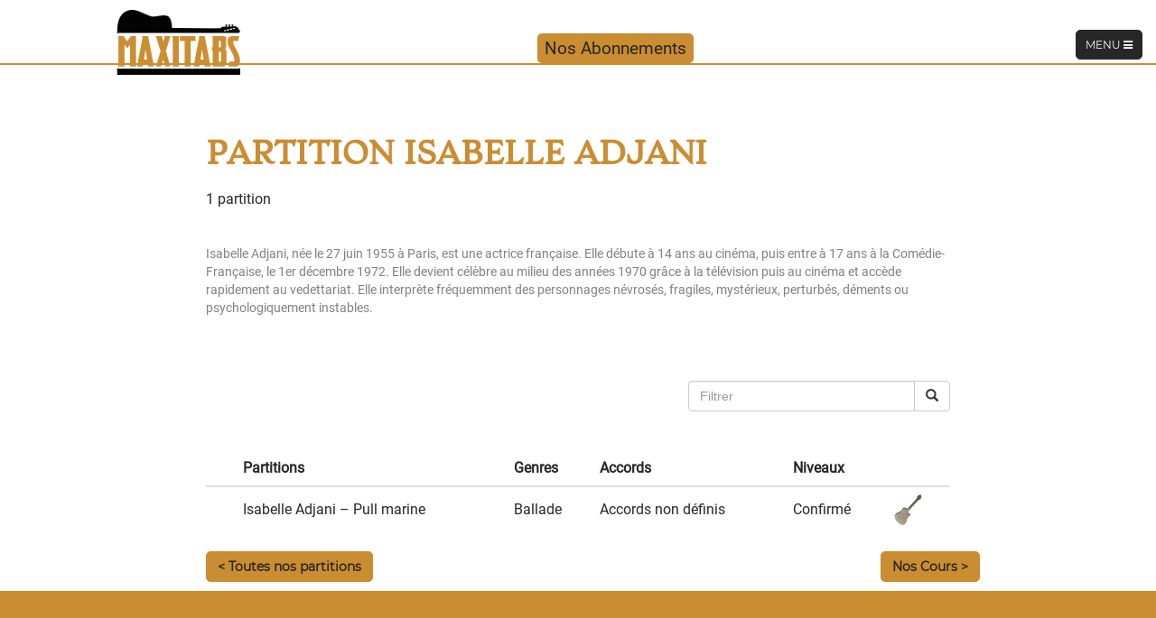

--- FILE ---
content_type: text/html; charset=UTF-8
request_url: https://maxitabs.com/artiste/isabelle-adjani
body_size: 139982
content:
<!DOCTYPE html>
<html lang="fr-FR" >
<head>
    <meta http-equiv="Content-Type" content="text/html; charset=UTF-8" />
    <meta charset="UTF-8">
    <meta name="viewport" content="width=device-width, initial-scale=1">
    <meta name="theme-color" content="#ca8d31"/>
    <link rel="alternate" type="application/rss+xml" title="Maxitabs Flux" href="https://maxitabs.com/feed" />
    <link rel="shortcut icon" href="https://maxitabs.com/wp-content/themes/maxitabs/assets/images/favicon/favicon.ico?x41604" />
    <link rel="apple-touch-icon" sizes="180x180" href="https://maxitabs.com/wp-content/themes/maxitabs/assets/images/favicon/apple-touch-icon.png?x41604">
    <link rel="icon" type="image/png" sizes="32x32" href="https://maxitabs.com/wp-content/themes/maxitabs/assets/images/favicon/favicon-32x32.png?x41604">
    <link rel="icon" type="image/png" sizes="16x16" href="https://maxitabs.com/wp-content/themes/maxitabs/assets/images/favicon/favicon-16x16.png?x41604">
    <link rel="manifest" href="https://maxitabs.com/wp-content/themes/maxitabs/assets/images/favicon/site.webmanifest">
    <link rel="mask-icon" href="https://maxitabs.com/wp-content/themes/maxitabs/assets/images/favicon/safari-pinned-tab.svg?x41604" color="#5bbad5">
    <meta name="msapplication-TileColor" content="#da532c">
    <meta name="theme-color" content="#ca8d31">
    <link rel="profile" href="https://gmpg.org/xfn/11">
    <script type="application/ld+json">
        {
            "@context": "https://schema.org",
            "@type": "WebSite",
            "url": "https://maxitabs.com/",
            "potentialAction": {
                "@type": "SearchAction",
                "target": "https://maxitabs.com/?s={search_term_string}&search_lesson=0",
                "query-input": "required name=search_term_string"
            }
        }
    </script>
	    <meta name='robots' content='index, follow, max-image-preview:large, max-snippet:-1, max-video-preview:-1' />
	<style>img:is([sizes="auto" i], [sizes^="auto," i]) { contain-intrinsic-size: 3000px 1500px }</style>
	
	<!-- This site is optimized with the Yoast SEO plugin v26.7 - https://yoast.com/wordpress/plugins/seo/ -->
	<title>Partitions et tablatures guitare de Isabelle Adjani - Maxitabs</title>
	<meta name="description" content="Partitions et tablatures guitare de Isabelle Adjani. Partition retravaillée pour apprendre la guitare avec accords, vidéos, outils et cours." />
	<link rel="canonical" href="https://maxitabs.com/artiste/isabelle-adjani" />
	<meta property="og:locale" content="fr_FR" />
	<meta property="og:type" content="article" />
	<meta property="og:title" content="Partitions et tablatures guitare de Isabelle Adjani - Maxitabs" />
	<meta property="og:description" content="Partitions et tablatures guitare de Isabelle Adjani. Partition retravaillée pour apprendre la guitare avec accords, vidéos, outils et cours." />
	<meta property="og:url" content="https://maxitabs.com/artiste/isabelle-adjani" />
	<meta property="og:site_name" content="Maxitabs" />
	<meta property="og:image" content="https://maxitabs.com/wp-content/uploads/2021/09/Logo2.png" />
	<meta property="og:image:width" content="1000" />
	<meta property="og:image:height" content="1000" />
	<meta property="og:image:type" content="image/png" />
	<meta name="twitter:card" content="summary_large_image" />
	<meta name="twitter:site" content="@maxitabs" />
	<script type="application/ld+json" class="yoast-schema-graph">{"@context":"https://schema.org","@graph":[{"@type":"CollectionPage","@id":"https://maxitabs.com/artiste/isabelle-adjani","url":"https://maxitabs.com/artiste/isabelle-adjani","name":"Partitions et tablatures guitare de Isabelle Adjani - Maxitabs","isPartOf":{"@id":"https://maxitabs.com/#website"},"primaryImageOfPage":{"@id":"https://maxitabs.com/artiste/isabelle-adjani#primaryimage"},"image":{"@id":"https://maxitabs.com/artiste/isabelle-adjani#primaryimage"},"thumbnailUrl":"https://maxitabs.com/wp-content/uploads/2019/11/Partition-et-tablature-guitare-de-Isabelle-Adjani-Pull-Marine.png","description":"Partitions et tablatures guitare de Isabelle Adjani. Partition retravaillée pour apprendre la guitare avec accords, vidéos, outils et cours.","inLanguage":"fr-FR"},{"@type":"ImageObject","inLanguage":"fr-FR","@id":"https://maxitabs.com/artiste/isabelle-adjani#primaryimage","url":"https://maxitabs.com/wp-content/uploads/2019/11/Partition-et-tablature-guitare-de-Isabelle-Adjani-Pull-Marine.png","contentUrl":"https://maxitabs.com/wp-content/uploads/2019/11/Partition-et-tablature-guitare-de-Isabelle-Adjani-Pull-Marine.png","width":250,"height":250,"caption":"Partition et tablature guitare de Isabelle Adjani - Pull Marine"},{"@type":"WebSite","@id":"https://maxitabs.com/#website","url":"https://maxitabs.com/","name":"Maxitabs","description":"COURS DE GUITARE EN LIGNE POUR TOUS NIVEAUX","publisher":{"@id":"https://maxitabs.com/#organization"},"potentialAction":[{"@type":"SearchAction","target":{"@type":"EntryPoint","urlTemplate":"https://maxitabs.com/?s={search_term_string}"},"query-input":{"@type":"PropertyValueSpecification","valueRequired":true,"valueName":"search_term_string"}}],"inLanguage":"fr-FR"},{"@type":"Organization","@id":"https://maxitabs.com/#organization","name":"Maxitabs","url":"https://maxitabs.com/","logo":{"@type":"ImageObject","inLanguage":"fr-FR","@id":"https://maxitabs.com/#/schema/logo/image/","url":"https://maxitabs.com/wp-content/uploads/2021/09/Logo2.png","contentUrl":"https://maxitabs.com/wp-content/uploads/2021/09/Logo2.png","width":1000,"height":1000,"caption":"Maxitabs"},"image":{"@id":"https://maxitabs.com/#/schema/logo/image/"},"sameAs":["https://facebook.com/maxitabs","https://x.com/maxitabs","https://www.youtube.com/channel/UCnPu3BzG6vADYAugYsllXAw","https://www.instagram.com/maxitabs/"]}]}</script>
	<!-- / Yoast SEO plugin. -->


<link rel="alternate" type="application/rss+xml" title="Maxitabs &raquo; Flux" href="https://maxitabs.com/feed" />
<link rel="alternate" type="application/rss+xml" title="Maxitabs &raquo; Flux des commentaires" href="https://maxitabs.com/comments/feed" />
<style media="all">.wp-block-archives{box-sizing:border-box}.wp-block-archives-dropdown label{display:block}.wp-block-avatar{line-height:0}.wp-block-avatar,.wp-block-avatar img{box-sizing:border-box}.wp-block-avatar.aligncenter{text-align:center}.wp-block-audio{box-sizing:border-box}.wp-block-audio :where(figcaption){margin-bottom:1em;margin-top:.5em}.wp-block-audio audio{min-width:300px;width:100%}.wp-block-button__link{align-content:center;box-sizing:border-box;cursor:pointer;display:inline-block;height:100%;text-align:center;word-break:break-word}.wp-block-button__link.aligncenter{text-align:center}.wp-block-button__link.alignright{text-align:right}:where(.wp-block-button__link){border-radius:9999px;box-shadow:none;padding:calc(.667em + 2px) calc(1.333em + 2px);text-decoration:none}.wp-block-button[style*=text-decoration] .wp-block-button__link{text-decoration:inherit}.wp-block-buttons>.wp-block-button.has-custom-width{max-width:none}.wp-block-buttons>.wp-block-button.has-custom-width .wp-block-button__link{width:100%}.wp-block-buttons>.wp-block-button.has-custom-font-size .wp-block-button__link{font-size:inherit}.wp-block-buttons>.wp-block-button.wp-block-button__width-25{width:calc(25% - var(--wp--style--block-gap, .5em)*.75)}.wp-block-buttons>.wp-block-button.wp-block-button__width-50{width:calc(50% - var(--wp--style--block-gap, .5em)*.5)}.wp-block-buttons>.wp-block-button.wp-block-button__width-75{width:calc(75% - var(--wp--style--block-gap, .5em)*.25)}.wp-block-buttons>.wp-block-button.wp-block-button__width-100{flex-basis:100%;width:100%}.wp-block-buttons.is-vertical>.wp-block-button.wp-block-button__width-25{width:25%}.wp-block-buttons.is-vertical>.wp-block-button.wp-block-button__width-50{width:50%}.wp-block-buttons.is-vertical>.wp-block-button.wp-block-button__width-75{width:75%}.wp-block-button.is-style-squared,.wp-block-button__link.wp-block-button.is-style-squared{border-radius:0}.wp-block-button.no-border-radius,.wp-block-button__link.no-border-radius{border-radius:0!important}:root :where(.wp-block-button .wp-block-button__link.is-style-outline),:root :where(.wp-block-button.is-style-outline>.wp-block-button__link){border:2px solid;padding:.667em 1.333em}:root :where(.wp-block-button .wp-block-button__link.is-style-outline:not(.has-text-color)),:root :where(.wp-block-button.is-style-outline>.wp-block-button__link:not(.has-text-color)){color:currentColor}:root :where(.wp-block-button .wp-block-button__link.is-style-outline:not(.has-background)),:root :where(.wp-block-button.is-style-outline>.wp-block-button__link:not(.has-background)){background-color:initial;background-image:none}.wp-block-buttons{box-sizing:border-box}.wp-block-buttons.is-vertical{flex-direction:column}.wp-block-buttons.is-vertical>.wp-block-button:last-child{margin-bottom:0}.wp-block-buttons>.wp-block-button{display:inline-block;margin:0}.wp-block-buttons.is-content-justification-left{justify-content:flex-start}.wp-block-buttons.is-content-justification-left.is-vertical{align-items:flex-start}.wp-block-buttons.is-content-justification-center{justify-content:center}.wp-block-buttons.is-content-justification-center.is-vertical{align-items:center}.wp-block-buttons.is-content-justification-right{justify-content:flex-end}.wp-block-buttons.is-content-justification-right.is-vertical{align-items:flex-end}.wp-block-buttons.is-content-justification-space-between{justify-content:space-between}.wp-block-buttons.aligncenter{text-align:center}.wp-block-buttons:not(.is-content-justification-space-between,.is-content-justification-right,.is-content-justification-left,.is-content-justification-center) .wp-block-button.aligncenter{margin-left:auto;margin-right:auto;width:100%}.wp-block-buttons[style*=text-decoration] .wp-block-button,.wp-block-buttons[style*=text-decoration] .wp-block-button__link{text-decoration:inherit}.wp-block-buttons.has-custom-font-size .wp-block-button__link{font-size:inherit}.wp-block-buttons .wp-block-button__link{width:100%}.wp-block-button.aligncenter,.wp-block-calendar{text-align:center}.wp-block-calendar td,.wp-block-calendar th{border:1px solid;padding:.25em}.wp-block-calendar th{font-weight:400}.wp-block-calendar caption{background-color:inherit}.wp-block-calendar table{border-collapse:collapse;width:100%}.wp-block-calendar table:where(:not(.has-text-color)){color:#40464d}.wp-block-calendar table:where(:not(.has-text-color)) td,.wp-block-calendar table:where(:not(.has-text-color)) th{border-color:#ddd}.wp-block-calendar table.has-background th{background-color:inherit}.wp-block-calendar table.has-text-color th{color:inherit}:where(.wp-block-calendar table:not(.has-background) th){background:#ddd}.wp-block-categories{box-sizing:border-box}.wp-block-categories.alignleft{margin-right:2em}.wp-block-categories.alignright{margin-left:2em}.wp-block-categories.wp-block-categories-dropdown.aligncenter{text-align:center}.wp-block-categories .wp-block-categories__label{display:block;width:100%}.wp-block-code{box-sizing:border-box}.wp-block-code code{
  /*!rtl:begin:ignore*/direction:ltr;display:block;font-family:inherit;overflow-wrap:break-word;text-align:initial;white-space:pre-wrap
  /*!rtl:end:ignore*/}.wp-block-columns{align-items:normal!important;box-sizing:border-box;display:flex;flex-wrap:wrap!important}@media (min-width:782px){.wp-block-columns{flex-wrap:nowrap!important}}.wp-block-columns.are-vertically-aligned-top{align-items:flex-start}.wp-block-columns.are-vertically-aligned-center{align-items:center}.wp-block-columns.are-vertically-aligned-bottom{align-items:flex-end}@media (max-width:781px){.wp-block-columns:not(.is-not-stacked-on-mobile)>.wp-block-column{flex-basis:100%!important}}@media (min-width:782px){.wp-block-columns:not(.is-not-stacked-on-mobile)>.wp-block-column{flex-basis:0;flex-grow:1}.wp-block-columns:not(.is-not-stacked-on-mobile)>.wp-block-column[style*=flex-basis]{flex-grow:0}}.wp-block-columns.is-not-stacked-on-mobile{flex-wrap:nowrap!important}.wp-block-columns.is-not-stacked-on-mobile>.wp-block-column{flex-basis:0;flex-grow:1}.wp-block-columns.is-not-stacked-on-mobile>.wp-block-column[style*=flex-basis]{flex-grow:0}:where(.wp-block-columns){margin-bottom:1.75em}:where(.wp-block-columns.has-background){padding:1.25em 2.375em}.wp-block-column{flex-grow:1;min-width:0;overflow-wrap:break-word;word-break:break-word}.wp-block-column.is-vertically-aligned-top{align-self:flex-start}.wp-block-column.is-vertically-aligned-center{align-self:center}.wp-block-column.is-vertically-aligned-bottom{align-self:flex-end}.wp-block-column.is-vertically-aligned-stretch{align-self:stretch}.wp-block-column.is-vertically-aligned-bottom,.wp-block-column.is-vertically-aligned-center,.wp-block-column.is-vertically-aligned-top{width:100%}.wp-block-post-comments{box-sizing:border-box}.wp-block-post-comments .alignleft{float:left}.wp-block-post-comments .alignright{float:right}.wp-block-post-comments .navigation:after{clear:both;content:"";display:table}.wp-block-post-comments .commentlist{clear:both;list-style:none;margin:0;padding:0}.wp-block-post-comments .commentlist .comment{min-height:2.25em;padding-left:3.25em}.wp-block-post-comments .commentlist .comment p{font-size:1em;line-height:1.8;margin:1em 0}.wp-block-post-comments .commentlist .children{list-style:none;margin:0;padding:0}.wp-block-post-comments .comment-author{line-height:1.5}.wp-block-post-comments .comment-author .avatar{border-radius:1.5em;display:block;float:left;height:2.5em;margin-right:.75em;margin-top:.5em;width:2.5em}.wp-block-post-comments .comment-author cite{font-style:normal}.wp-block-post-comments .comment-meta{font-size:.875em;line-height:1.5}.wp-block-post-comments .comment-meta b{font-weight:400}.wp-block-post-comments .comment-meta .comment-awaiting-moderation{display:block;margin-bottom:1em;margin-top:1em}.wp-block-post-comments .comment-body .commentmetadata{font-size:.875em}.wp-block-post-comments .comment-form-author label,.wp-block-post-comments .comment-form-comment label,.wp-block-post-comments .comment-form-email label,.wp-block-post-comments .comment-form-url label{display:block;margin-bottom:.25em}.wp-block-post-comments .comment-form input:not([type=submit]):not([type=checkbox]),.wp-block-post-comments .comment-form textarea{box-sizing:border-box;display:block;width:100%}.wp-block-post-comments .comment-form-cookies-consent{display:flex;gap:.25em}.wp-block-post-comments .comment-form-cookies-consent #wp-comment-cookies-consent{margin-top:.35em}.wp-block-post-comments .comment-reply-title{margin-bottom:0}.wp-block-post-comments .comment-reply-title :where(small){font-size:var(--wp--preset--font-size--medium,smaller);margin-left:.5em}.wp-block-post-comments .reply{font-size:.875em;margin-bottom:1.4em}.wp-block-post-comments input:not([type=submit]),.wp-block-post-comments textarea{border:1px solid #949494;font-family:inherit;font-size:1em}.wp-block-post-comments input:not([type=submit]):not([type=checkbox]),.wp-block-post-comments textarea{padding:calc(.667em + 2px)}:where(.wp-block-post-comments input[type=submit]){border:none}.wp-block-comments{box-sizing:border-box}.wp-block-comments-pagination>.wp-block-comments-pagination-next,.wp-block-comments-pagination>.wp-block-comments-pagination-numbers,.wp-block-comments-pagination>.wp-block-comments-pagination-previous{font-size:inherit;margin-bottom:.5em;margin-right:.5em}.wp-block-comments-pagination>.wp-block-comments-pagination-next:last-child,.wp-block-comments-pagination>.wp-block-comments-pagination-numbers:last-child,.wp-block-comments-pagination>.wp-block-comments-pagination-previous:last-child{margin-right:0}.wp-block-comments-pagination .wp-block-comments-pagination-previous-arrow{display:inline-block;margin-right:1ch}.wp-block-comments-pagination .wp-block-comments-pagination-previous-arrow:not(.is-arrow-chevron){transform:scaleX(1)}.wp-block-comments-pagination .wp-block-comments-pagination-next-arrow{display:inline-block;margin-left:1ch}.wp-block-comments-pagination .wp-block-comments-pagination-next-arrow:not(.is-arrow-chevron){transform:scaleX(1)}.wp-block-comments-pagination.aligncenter{justify-content:center}.wp-block-comment-template{box-sizing:border-box;list-style:none;margin-bottom:0;max-width:100%;padding:0}.wp-block-comment-template li{clear:both}.wp-block-comment-template ol{list-style:none;margin-bottom:0;max-width:100%;padding-left:2rem}.wp-block-comment-template.alignleft{float:left}.wp-block-comment-template.aligncenter{margin-left:auto;margin-right:auto;width:fit-content}.wp-block-comment-template.alignright{float:right}.wp-block-comment-date{box-sizing:border-box}.comment-awaiting-moderation{display:block;font-size:.875em;line-height:1.5}.wp-block-comment-author-name,.wp-block-comment-content,.wp-block-comment-edit-link,.wp-block-comment-reply-link{box-sizing:border-box}.wp-block-cover,.wp-block-cover-image{align-items:center;background-position:50%;box-sizing:border-box;display:flex;justify-content:center;min-height:430px;overflow:hidden;overflow:clip;padding:1em;position:relative}.wp-block-cover .has-background-dim:not([class*=-background-color]),.wp-block-cover-image .has-background-dim:not([class*=-background-color]),.wp-block-cover-image.has-background-dim:not([class*=-background-color]),.wp-block-cover.has-background-dim:not([class*=-background-color]){background-color:#000}.wp-block-cover .has-background-dim.has-background-gradient,.wp-block-cover-image .has-background-dim.has-background-gradient{background-color:initial}.wp-block-cover-image.has-background-dim:before,.wp-block-cover.has-background-dim:before{background-color:inherit;content:""}.wp-block-cover .wp-block-cover__background,.wp-block-cover .wp-block-cover__gradient-background,.wp-block-cover-image .wp-block-cover__background,.wp-block-cover-image .wp-block-cover__gradient-background,.wp-block-cover-image.has-background-dim:not(.has-background-gradient):before,.wp-block-cover.has-background-dim:not(.has-background-gradient):before{bottom:0;left:0;opacity:.5;position:absolute;right:0;top:0}.wp-block-cover-image.has-background-dim.has-background-dim-10 .wp-block-cover__background,.wp-block-cover-image.has-background-dim.has-background-dim-10 .wp-block-cover__gradient-background,.wp-block-cover-image.has-background-dim.has-background-dim-10:not(.has-background-gradient):before,.wp-block-cover.has-background-dim.has-background-dim-10 .wp-block-cover__background,.wp-block-cover.has-background-dim.has-background-dim-10 .wp-block-cover__gradient-background,.wp-block-cover.has-background-dim.has-background-dim-10:not(.has-background-gradient):before{opacity:.1}.wp-block-cover-image.has-background-dim.has-background-dim-20 .wp-block-cover__background,.wp-block-cover-image.has-background-dim.has-background-dim-20 .wp-block-cover__gradient-background,.wp-block-cover-image.has-background-dim.has-background-dim-20:not(.has-background-gradient):before,.wp-block-cover.has-background-dim.has-background-dim-20 .wp-block-cover__background,.wp-block-cover.has-background-dim.has-background-dim-20 .wp-block-cover__gradient-background,.wp-block-cover.has-background-dim.has-background-dim-20:not(.has-background-gradient):before{opacity:.2}.wp-block-cover-image.has-background-dim.has-background-dim-30 .wp-block-cover__background,.wp-block-cover-image.has-background-dim.has-background-dim-30 .wp-block-cover__gradient-background,.wp-block-cover-image.has-background-dim.has-background-dim-30:not(.has-background-gradient):before,.wp-block-cover.has-background-dim.has-background-dim-30 .wp-block-cover__background,.wp-block-cover.has-background-dim.has-background-dim-30 .wp-block-cover__gradient-background,.wp-block-cover.has-background-dim.has-background-dim-30:not(.has-background-gradient):before{opacity:.3}.wp-block-cover-image.has-background-dim.has-background-dim-40 .wp-block-cover__background,.wp-block-cover-image.has-background-dim.has-background-dim-40 .wp-block-cover__gradient-background,.wp-block-cover-image.has-background-dim.has-background-dim-40:not(.has-background-gradient):before,.wp-block-cover.has-background-dim.has-background-dim-40 .wp-block-cover__background,.wp-block-cover.has-background-dim.has-background-dim-40 .wp-block-cover__gradient-background,.wp-block-cover.has-background-dim.has-background-dim-40:not(.has-background-gradient):before{opacity:.4}.wp-block-cover-image.has-background-dim.has-background-dim-50 .wp-block-cover__background,.wp-block-cover-image.has-background-dim.has-background-dim-50 .wp-block-cover__gradient-background,.wp-block-cover-image.has-background-dim.has-background-dim-50:not(.has-background-gradient):before,.wp-block-cover.has-background-dim.has-background-dim-50 .wp-block-cover__background,.wp-block-cover.has-background-dim.has-background-dim-50 .wp-block-cover__gradient-background,.wp-block-cover.has-background-dim.has-background-dim-50:not(.has-background-gradient):before{opacity:.5}.wp-block-cover-image.has-background-dim.has-background-dim-60 .wp-block-cover__background,.wp-block-cover-image.has-background-dim.has-background-dim-60 .wp-block-cover__gradient-background,.wp-block-cover-image.has-background-dim.has-background-dim-60:not(.has-background-gradient):before,.wp-block-cover.has-background-dim.has-background-dim-60 .wp-block-cover__background,.wp-block-cover.has-background-dim.has-background-dim-60 .wp-block-cover__gradient-background,.wp-block-cover.has-background-dim.has-background-dim-60:not(.has-background-gradient):before{opacity:.6}.wp-block-cover-image.has-background-dim.has-background-dim-70 .wp-block-cover__background,.wp-block-cover-image.has-background-dim.has-background-dim-70 .wp-block-cover__gradient-background,.wp-block-cover-image.has-background-dim.has-background-dim-70:not(.has-background-gradient):before,.wp-block-cover.has-background-dim.has-background-dim-70 .wp-block-cover__background,.wp-block-cover.has-background-dim.has-background-dim-70 .wp-block-cover__gradient-background,.wp-block-cover.has-background-dim.has-background-dim-70:not(.has-background-gradient):before{opacity:.7}.wp-block-cover-image.has-background-dim.has-background-dim-80 .wp-block-cover__background,.wp-block-cover-image.has-background-dim.has-background-dim-80 .wp-block-cover__gradient-background,.wp-block-cover-image.has-background-dim.has-background-dim-80:not(.has-background-gradient):before,.wp-block-cover.has-background-dim.has-background-dim-80 .wp-block-cover__background,.wp-block-cover.has-background-dim.has-background-dim-80 .wp-block-cover__gradient-background,.wp-block-cover.has-background-dim.has-background-dim-80:not(.has-background-gradient):before{opacity:.8}.wp-block-cover-image.has-background-dim.has-background-dim-90 .wp-block-cover__background,.wp-block-cover-image.has-background-dim.has-background-dim-90 .wp-block-cover__gradient-background,.wp-block-cover-image.has-background-dim.has-background-dim-90:not(.has-background-gradient):before,.wp-block-cover.has-background-dim.has-background-dim-90 .wp-block-cover__background,.wp-block-cover.has-background-dim.has-background-dim-90 .wp-block-cover__gradient-background,.wp-block-cover.has-background-dim.has-background-dim-90:not(.has-background-gradient):before{opacity:.9}.wp-block-cover-image.has-background-dim.has-background-dim-100 .wp-block-cover__background,.wp-block-cover-image.has-background-dim.has-background-dim-100 .wp-block-cover__gradient-background,.wp-block-cover-image.has-background-dim.has-background-dim-100:not(.has-background-gradient):before,.wp-block-cover.has-background-dim.has-background-dim-100 .wp-block-cover__background,.wp-block-cover.has-background-dim.has-background-dim-100 .wp-block-cover__gradient-background,.wp-block-cover.has-background-dim.has-background-dim-100:not(.has-background-gradient):before{opacity:1}.wp-block-cover .wp-block-cover__background.has-background-dim.has-background-dim-0,.wp-block-cover .wp-block-cover__gradient-background.has-background-dim.has-background-dim-0,.wp-block-cover-image .wp-block-cover__background.has-background-dim.has-background-dim-0,.wp-block-cover-image .wp-block-cover__gradient-background.has-background-dim.has-background-dim-0{opacity:0}.wp-block-cover .wp-block-cover__background.has-background-dim.has-background-dim-10,.wp-block-cover .wp-block-cover__gradient-background.has-background-dim.has-background-dim-10,.wp-block-cover-image .wp-block-cover__background.has-background-dim.has-background-dim-10,.wp-block-cover-image .wp-block-cover__gradient-background.has-background-dim.has-background-dim-10{opacity:.1}.wp-block-cover .wp-block-cover__background.has-background-dim.has-background-dim-20,.wp-block-cover .wp-block-cover__gradient-background.has-background-dim.has-background-dim-20,.wp-block-cover-image .wp-block-cover__background.has-background-dim.has-background-dim-20,.wp-block-cover-image .wp-block-cover__gradient-background.has-background-dim.has-background-dim-20{opacity:.2}.wp-block-cover .wp-block-cover__background.has-background-dim.has-background-dim-30,.wp-block-cover .wp-block-cover__gradient-background.has-background-dim.has-background-dim-30,.wp-block-cover-image .wp-block-cover__background.has-background-dim.has-background-dim-30,.wp-block-cover-image .wp-block-cover__gradient-background.has-background-dim.has-background-dim-30{opacity:.3}.wp-block-cover .wp-block-cover__background.has-background-dim.has-background-dim-40,.wp-block-cover .wp-block-cover__gradient-background.has-background-dim.has-background-dim-40,.wp-block-cover-image .wp-block-cover__background.has-background-dim.has-background-dim-40,.wp-block-cover-image .wp-block-cover__gradient-background.has-background-dim.has-background-dim-40{opacity:.4}.wp-block-cover .wp-block-cover__background.has-background-dim.has-background-dim-50,.wp-block-cover .wp-block-cover__gradient-background.has-background-dim.has-background-dim-50,.wp-block-cover-image .wp-block-cover__background.has-background-dim.has-background-dim-50,.wp-block-cover-image .wp-block-cover__gradient-background.has-background-dim.has-background-dim-50{opacity:.5}.wp-block-cover .wp-block-cover__background.has-background-dim.has-background-dim-60,.wp-block-cover .wp-block-cover__gradient-background.has-background-dim.has-background-dim-60,.wp-block-cover-image .wp-block-cover__background.has-background-dim.has-background-dim-60,.wp-block-cover-image .wp-block-cover__gradient-background.has-background-dim.has-background-dim-60{opacity:.6}.wp-block-cover .wp-block-cover__background.has-background-dim.has-background-dim-70,.wp-block-cover .wp-block-cover__gradient-background.has-background-dim.has-background-dim-70,.wp-block-cover-image .wp-block-cover__background.has-background-dim.has-background-dim-70,.wp-block-cover-image .wp-block-cover__gradient-background.has-background-dim.has-background-dim-70{opacity:.7}.wp-block-cover .wp-block-cover__background.has-background-dim.has-background-dim-80,.wp-block-cover .wp-block-cover__gradient-background.has-background-dim.has-background-dim-80,.wp-block-cover-image .wp-block-cover__background.has-background-dim.has-background-dim-80,.wp-block-cover-image .wp-block-cover__gradient-background.has-background-dim.has-background-dim-80{opacity:.8}.wp-block-cover .wp-block-cover__background.has-background-dim.has-background-dim-90,.wp-block-cover .wp-block-cover__gradient-background.has-background-dim.has-background-dim-90,.wp-block-cover-image .wp-block-cover__background.has-background-dim.has-background-dim-90,.wp-block-cover-image .wp-block-cover__gradient-background.has-background-dim.has-background-dim-90{opacity:.9}.wp-block-cover .wp-block-cover__background.has-background-dim.has-background-dim-100,.wp-block-cover .wp-block-cover__gradient-background.has-background-dim.has-background-dim-100,.wp-block-cover-image .wp-block-cover__background.has-background-dim.has-background-dim-100,.wp-block-cover-image .wp-block-cover__gradient-background.has-background-dim.has-background-dim-100{opacity:1}.wp-block-cover-image.alignleft,.wp-block-cover-image.alignright,.wp-block-cover.alignleft,.wp-block-cover.alignright{max-width:420px;width:100%}.wp-block-cover-image.aligncenter,.wp-block-cover-image.alignleft,.wp-block-cover-image.alignright,.wp-block-cover.aligncenter,.wp-block-cover.alignleft,.wp-block-cover.alignright{display:flex}.wp-block-cover .wp-block-cover__inner-container,.wp-block-cover-image .wp-block-cover__inner-container{color:inherit;position:relative;width:100%}.wp-block-cover-image.is-position-top-left,.wp-block-cover.is-position-top-left{align-items:flex-start;justify-content:flex-start}.wp-block-cover-image.is-position-top-center,.wp-block-cover.is-position-top-center{align-items:flex-start;justify-content:center}.wp-block-cover-image.is-position-top-right,.wp-block-cover.is-position-top-right{align-items:flex-start;justify-content:flex-end}.wp-block-cover-image.is-position-center-left,.wp-block-cover.is-position-center-left{align-items:center;justify-content:flex-start}.wp-block-cover-image.is-position-center-center,.wp-block-cover.is-position-center-center{align-items:center;justify-content:center}.wp-block-cover-image.is-position-center-right,.wp-block-cover.is-position-center-right{align-items:center;justify-content:flex-end}.wp-block-cover-image.is-position-bottom-left,.wp-block-cover.is-position-bottom-left{align-items:flex-end;justify-content:flex-start}.wp-block-cover-image.is-position-bottom-center,.wp-block-cover.is-position-bottom-center{align-items:flex-end;justify-content:center}.wp-block-cover-image.is-position-bottom-right,.wp-block-cover.is-position-bottom-right{align-items:flex-end;justify-content:flex-end}.wp-block-cover-image.has-custom-content-position.has-custom-content-position .wp-block-cover__inner-container,.wp-block-cover.has-custom-content-position.has-custom-content-position .wp-block-cover__inner-container{margin:0}.wp-block-cover-image.has-custom-content-position.has-custom-content-position.is-position-bottom-left .wp-block-cover__inner-container,.wp-block-cover-image.has-custom-content-position.has-custom-content-position.is-position-bottom-right .wp-block-cover__inner-container,.wp-block-cover-image.has-custom-content-position.has-custom-content-position.is-position-center-left .wp-block-cover__inner-container,.wp-block-cover-image.has-custom-content-position.has-custom-content-position.is-position-center-right .wp-block-cover__inner-container,.wp-block-cover-image.has-custom-content-position.has-custom-content-position.is-position-top-left .wp-block-cover__inner-container,.wp-block-cover-image.has-custom-content-position.has-custom-content-position.is-position-top-right .wp-block-cover__inner-container,.wp-block-cover.has-custom-content-position.has-custom-content-position.is-position-bottom-left .wp-block-cover__inner-container,.wp-block-cover.has-custom-content-position.has-custom-content-position.is-position-bottom-right .wp-block-cover__inner-container,.wp-block-cover.has-custom-content-position.has-custom-content-position.is-position-center-left .wp-block-cover__inner-container,.wp-block-cover.has-custom-content-position.has-custom-content-position.is-position-center-right .wp-block-cover__inner-container,.wp-block-cover.has-custom-content-position.has-custom-content-position.is-position-top-left .wp-block-cover__inner-container,.wp-block-cover.has-custom-content-position.has-custom-content-position.is-position-top-right .wp-block-cover__inner-container{margin:0;width:auto}.wp-block-cover .wp-block-cover__image-background,.wp-block-cover video.wp-block-cover__video-background,.wp-block-cover-image .wp-block-cover__image-background,.wp-block-cover-image video.wp-block-cover__video-background{border:none;bottom:0;box-shadow:none;height:100%;left:0;margin:0;max-height:none;max-width:none;object-fit:cover;outline:none;padding:0;position:absolute;right:0;top:0;width:100%}.wp-block-cover-image.has-parallax,.wp-block-cover.has-parallax,.wp-block-cover__image-background.has-parallax,video.wp-block-cover__video-background.has-parallax{background-attachment:fixed;background-repeat:no-repeat;background-size:cover}@supports (-webkit-touch-callout:inherit){.wp-block-cover-image.has-parallax,.wp-block-cover.has-parallax,.wp-block-cover__image-background.has-parallax,video.wp-block-cover__video-background.has-parallax{background-attachment:scroll}}@media (prefers-reduced-motion:reduce){.wp-block-cover-image.has-parallax,.wp-block-cover.has-parallax,.wp-block-cover__image-background.has-parallax,video.wp-block-cover__video-background.has-parallax{background-attachment:scroll}}.wp-block-cover-image.is-repeated,.wp-block-cover.is-repeated,.wp-block-cover__image-background.is-repeated,video.wp-block-cover__video-background.is-repeated{background-repeat:repeat;background-size:auto}.wp-block-cover-image-text,.wp-block-cover-image-text a,.wp-block-cover-image-text a:active,.wp-block-cover-image-text a:focus,.wp-block-cover-image-text a:hover,.wp-block-cover-text,.wp-block-cover-text a,.wp-block-cover-text a:active,.wp-block-cover-text a:focus,.wp-block-cover-text a:hover,section.wp-block-cover-image h2,section.wp-block-cover-image h2 a,section.wp-block-cover-image h2 a:active,section.wp-block-cover-image h2 a:focus,section.wp-block-cover-image h2 a:hover{color:#fff}.wp-block-cover-image .wp-block-cover.has-left-content{justify-content:flex-start}.wp-block-cover-image .wp-block-cover.has-right-content{justify-content:flex-end}.wp-block-cover-image.has-left-content .wp-block-cover-image-text,.wp-block-cover.has-left-content .wp-block-cover-text,section.wp-block-cover-image.has-left-content>h2{margin-left:0;text-align:left}.wp-block-cover-image.has-right-content .wp-block-cover-image-text,.wp-block-cover.has-right-content .wp-block-cover-text,section.wp-block-cover-image.has-right-content>h2{margin-right:0;text-align:right}.wp-block-cover .wp-block-cover-text,.wp-block-cover-image .wp-block-cover-image-text,section.wp-block-cover-image>h2{font-size:2em;line-height:1.25;margin-bottom:0;max-width:840px;padding:.44em;text-align:center;z-index:1}:where(.wp-block-cover-image:not(.has-text-color)),:where(.wp-block-cover:not(.has-text-color)){color:#fff}:where(.wp-block-cover-image.is-light:not(.has-text-color)),:where(.wp-block-cover.is-light:not(.has-text-color)){color:#000}:root :where(.wp-block-cover h1:not(.has-text-color)),:root :where(.wp-block-cover h2:not(.has-text-color)),:root :where(.wp-block-cover h3:not(.has-text-color)),:root :where(.wp-block-cover h4:not(.has-text-color)),:root :where(.wp-block-cover h5:not(.has-text-color)),:root :where(.wp-block-cover h6:not(.has-text-color)),:root :where(.wp-block-cover p:not(.has-text-color)){color:inherit}body:not(.editor-styles-wrapper) .wp-block-cover:not(.wp-block-cover:has(.wp-block-cover__background+.wp-block-cover__inner-container)) .wp-block-cover__image-background,body:not(.editor-styles-wrapper) .wp-block-cover:not(.wp-block-cover:has(.wp-block-cover__background+.wp-block-cover__inner-container)) .wp-block-cover__video-background{z-index:0}body:not(.editor-styles-wrapper) .wp-block-cover:not(.wp-block-cover:has(.wp-block-cover__background+.wp-block-cover__inner-container)) .wp-block-cover__background,body:not(.editor-styles-wrapper) .wp-block-cover:not(.wp-block-cover:has(.wp-block-cover__background+.wp-block-cover__inner-container)) .wp-block-cover__gradient-background,body:not(.editor-styles-wrapper) .wp-block-cover:not(.wp-block-cover:has(.wp-block-cover__background+.wp-block-cover__inner-container)) .wp-block-cover__inner-container,body:not(.editor-styles-wrapper) .wp-block-cover:not(.wp-block-cover:has(.wp-block-cover__background+.wp-block-cover__inner-container)).has-background-dim:not(.has-background-gradient):before{z-index:1}.has-modal-open body:not(.editor-styles-wrapper) .wp-block-cover:not(.wp-block-cover:has(.wp-block-cover__background+.wp-block-cover__inner-container)) .wp-block-cover__inner-container{z-index:auto}.wp-block-details{box-sizing:border-box}.wp-block-details summary{cursor:pointer}.wp-block-embed.alignleft,.wp-block-embed.alignright,.wp-block[data-align=left]>[data-type="core/embed"],.wp-block[data-align=right]>[data-type="core/embed"]{max-width:360px;width:100%}.wp-block-embed.alignleft .wp-block-embed__wrapper,.wp-block-embed.alignright .wp-block-embed__wrapper,.wp-block[data-align=left]>[data-type="core/embed"] .wp-block-embed__wrapper,.wp-block[data-align=right]>[data-type="core/embed"] .wp-block-embed__wrapper{min-width:280px}.wp-block-cover .wp-block-embed{min-height:240px;min-width:320px}.wp-block-embed{overflow-wrap:break-word}.wp-block-embed :where(figcaption){margin-bottom:1em;margin-top:.5em}.wp-block-embed iframe{max-width:100%}.wp-block-embed__wrapper{position:relative}.wp-embed-responsive .wp-has-aspect-ratio .wp-block-embed__wrapper:before{content:"";display:block;padding-top:50%}.wp-embed-responsive .wp-has-aspect-ratio iframe{bottom:0;height:100%;left:0;position:absolute;right:0;top:0;width:100%}.wp-embed-responsive .wp-embed-aspect-21-9 .wp-block-embed__wrapper:before{padding-top:42.85%}.wp-embed-responsive .wp-embed-aspect-18-9 .wp-block-embed__wrapper:before{padding-top:50%}.wp-embed-responsive .wp-embed-aspect-16-9 .wp-block-embed__wrapper:before{padding-top:56.25%}.wp-embed-responsive .wp-embed-aspect-4-3 .wp-block-embed__wrapper:before{padding-top:75%}.wp-embed-responsive .wp-embed-aspect-1-1 .wp-block-embed__wrapper:before{padding-top:100%}.wp-embed-responsive .wp-embed-aspect-9-16 .wp-block-embed__wrapper:before{padding-top:177.77%}.wp-embed-responsive .wp-embed-aspect-1-2 .wp-block-embed__wrapper:before{padding-top:200%}.wp-block-file{box-sizing:border-box}.wp-block-file:not(.wp-element-button){font-size:.8em}.wp-block-file.aligncenter{text-align:center}.wp-block-file.alignright{text-align:right}.wp-block-file *+.wp-block-file__button{margin-left:.75em}:where(.wp-block-file){margin-bottom:1.5em}.wp-block-file__embed{margin-bottom:1em}:where(.wp-block-file__button){border-radius:2em;display:inline-block;padding:.5em 1em}:where(.wp-block-file__button):is(a):active,:where(.wp-block-file__button):is(a):focus,:where(.wp-block-file__button):is(a):hover,:where(.wp-block-file__button):is(a):visited{box-shadow:none;color:#fff;opacity:.85;text-decoration:none}.wp-block-form-input__label{display:flex;flex-direction:column;gap:.25em;margin-bottom:.5em;width:100%}.wp-block-form-input__label.is-label-inline{align-items:center;flex-direction:row;gap:.5em}.wp-block-form-input__label.is-label-inline .wp-block-form-input__label-content{margin-bottom:.5em}.wp-block-form-input__label:has(input[type=checkbox]){flex-direction:row;width:fit-content}.wp-block-form-input__label:has(input[type=checkbox]) .wp-block-form-input__label-content{margin:0}.wp-block-form-input__label:has(.wp-block-form-input__label-content+input[type=checkbox]){flex-direction:row-reverse}.wp-block-form-input__label-content{width:fit-content}.wp-block-form-input__input{font-size:1em;margin-bottom:.5em;padding:0 .5em}.wp-block-form-input__input[type=date],.wp-block-form-input__input[type=datetime-local],.wp-block-form-input__input[type=datetime],.wp-block-form-input__input[type=email],.wp-block-form-input__input[type=month],.wp-block-form-input__input[type=number],.wp-block-form-input__input[type=password],.wp-block-form-input__input[type=search],.wp-block-form-input__input[type=tel],.wp-block-form-input__input[type=text],.wp-block-form-input__input[type=time],.wp-block-form-input__input[type=url],.wp-block-form-input__input[type=week]{border:1px solid;line-height:2;min-height:2em}textarea.wp-block-form-input__input{min-height:10em}.blocks-gallery-grid:not(.has-nested-images),.wp-block-gallery:not(.has-nested-images){display:flex;flex-wrap:wrap;list-style-type:none;margin:0;padding:0}.blocks-gallery-grid:not(.has-nested-images) .blocks-gallery-image,.blocks-gallery-grid:not(.has-nested-images) .blocks-gallery-item,.wp-block-gallery:not(.has-nested-images) .blocks-gallery-image,.wp-block-gallery:not(.has-nested-images) .blocks-gallery-item{display:flex;flex-direction:column;flex-grow:1;justify-content:center;margin:0 1em 1em 0;position:relative;width:calc(50% - 1em)}.blocks-gallery-grid:not(.has-nested-images) .blocks-gallery-image:nth-of-type(2n),.blocks-gallery-grid:not(.has-nested-images) .blocks-gallery-item:nth-of-type(2n),.wp-block-gallery:not(.has-nested-images) .blocks-gallery-image:nth-of-type(2n),.wp-block-gallery:not(.has-nested-images) .blocks-gallery-item:nth-of-type(2n){margin-right:0}.blocks-gallery-grid:not(.has-nested-images) .blocks-gallery-image figure,.blocks-gallery-grid:not(.has-nested-images) .blocks-gallery-item figure,.wp-block-gallery:not(.has-nested-images) .blocks-gallery-image figure,.wp-block-gallery:not(.has-nested-images) .blocks-gallery-item figure{align-items:flex-end;display:flex;height:100%;justify-content:flex-start;margin:0}.blocks-gallery-grid:not(.has-nested-images) .blocks-gallery-image img,.blocks-gallery-grid:not(.has-nested-images) .blocks-gallery-item img,.wp-block-gallery:not(.has-nested-images) .blocks-gallery-image img,.wp-block-gallery:not(.has-nested-images) .blocks-gallery-item img{display:block;height:auto;max-width:100%;width:auto}.blocks-gallery-grid:not(.has-nested-images) .blocks-gallery-image figcaption,.blocks-gallery-grid:not(.has-nested-images) .blocks-gallery-item figcaption,.wp-block-gallery:not(.has-nested-images) .blocks-gallery-image figcaption,.wp-block-gallery:not(.has-nested-images) .blocks-gallery-item figcaption{background:linear-gradient(0deg,#000000b3,#0000004d 70%,#0000);bottom:0;box-sizing:border-box;color:#fff;font-size:.8em;margin:0;max-height:100%;overflow:auto;padding:3em .77em .7em;position:absolute;text-align:center;width:100%;z-index:2}.blocks-gallery-grid:not(.has-nested-images) .blocks-gallery-image figcaption img,.blocks-gallery-grid:not(.has-nested-images) .blocks-gallery-item figcaption img,.wp-block-gallery:not(.has-nested-images) .blocks-gallery-image figcaption img,.wp-block-gallery:not(.has-nested-images) .blocks-gallery-item figcaption img{display:inline}.blocks-gallery-grid:not(.has-nested-images) figcaption,.wp-block-gallery:not(.has-nested-images) figcaption{flex-grow:1}.blocks-gallery-grid:not(.has-nested-images).is-cropped .blocks-gallery-image a,.blocks-gallery-grid:not(.has-nested-images).is-cropped .blocks-gallery-image img,.blocks-gallery-grid:not(.has-nested-images).is-cropped .blocks-gallery-item a,.blocks-gallery-grid:not(.has-nested-images).is-cropped .blocks-gallery-item img,.wp-block-gallery:not(.has-nested-images).is-cropped .blocks-gallery-image a,.wp-block-gallery:not(.has-nested-images).is-cropped .blocks-gallery-image img,.wp-block-gallery:not(.has-nested-images).is-cropped .blocks-gallery-item a,.wp-block-gallery:not(.has-nested-images).is-cropped .blocks-gallery-item img{flex:1;height:100%;object-fit:cover;width:100%}.blocks-gallery-grid:not(.has-nested-images).columns-1 .blocks-gallery-image,.blocks-gallery-grid:not(.has-nested-images).columns-1 .blocks-gallery-item,.wp-block-gallery:not(.has-nested-images).columns-1 .blocks-gallery-image,.wp-block-gallery:not(.has-nested-images).columns-1 .blocks-gallery-item{margin-right:0;width:100%}@media (min-width:600px){.blocks-gallery-grid:not(.has-nested-images).columns-3 .blocks-gallery-image,.blocks-gallery-grid:not(.has-nested-images).columns-3 .blocks-gallery-item,.wp-block-gallery:not(.has-nested-images).columns-3 .blocks-gallery-image,.wp-block-gallery:not(.has-nested-images).columns-3 .blocks-gallery-item{margin-right:1em;width:calc(33.33333% - .66667em)}.blocks-gallery-grid:not(.has-nested-images).columns-4 .blocks-gallery-image,.blocks-gallery-grid:not(.has-nested-images).columns-4 .blocks-gallery-item,.wp-block-gallery:not(.has-nested-images).columns-4 .blocks-gallery-image,.wp-block-gallery:not(.has-nested-images).columns-4 .blocks-gallery-item{margin-right:1em;width:calc(25% - .75em)}.blocks-gallery-grid:not(.has-nested-images).columns-5 .blocks-gallery-image,.blocks-gallery-grid:not(.has-nested-images).columns-5 .blocks-gallery-item,.wp-block-gallery:not(.has-nested-images).columns-5 .blocks-gallery-image,.wp-block-gallery:not(.has-nested-images).columns-5 .blocks-gallery-item{margin-right:1em;width:calc(20% - .8em)}.blocks-gallery-grid:not(.has-nested-images).columns-6 .blocks-gallery-image,.blocks-gallery-grid:not(.has-nested-images).columns-6 .blocks-gallery-item,.wp-block-gallery:not(.has-nested-images).columns-6 .blocks-gallery-image,.wp-block-gallery:not(.has-nested-images).columns-6 .blocks-gallery-item{margin-right:1em;width:calc(16.66667% - .83333em)}.blocks-gallery-grid:not(.has-nested-images).columns-7 .blocks-gallery-image,.blocks-gallery-grid:not(.has-nested-images).columns-7 .blocks-gallery-item,.wp-block-gallery:not(.has-nested-images).columns-7 .blocks-gallery-image,.wp-block-gallery:not(.has-nested-images).columns-7 .blocks-gallery-item{margin-right:1em;width:calc(14.28571% - .85714em)}.blocks-gallery-grid:not(.has-nested-images).columns-8 .blocks-gallery-image,.blocks-gallery-grid:not(.has-nested-images).columns-8 .blocks-gallery-item,.wp-block-gallery:not(.has-nested-images).columns-8 .blocks-gallery-image,.wp-block-gallery:not(.has-nested-images).columns-8 .blocks-gallery-item{margin-right:1em;width:calc(12.5% - .875em)}.blocks-gallery-grid:not(.has-nested-images).columns-1 .blocks-gallery-image:nth-of-type(1n),.blocks-gallery-grid:not(.has-nested-images).columns-1 .blocks-gallery-item:nth-of-type(1n),.blocks-gallery-grid:not(.has-nested-images).columns-2 .blocks-gallery-image:nth-of-type(2n),.blocks-gallery-grid:not(.has-nested-images).columns-2 .blocks-gallery-item:nth-of-type(2n),.blocks-gallery-grid:not(.has-nested-images).columns-3 .blocks-gallery-image:nth-of-type(3n),.blocks-gallery-grid:not(.has-nested-images).columns-3 .blocks-gallery-item:nth-of-type(3n),.blocks-gallery-grid:not(.has-nested-images).columns-4 .blocks-gallery-image:nth-of-type(4n),.blocks-gallery-grid:not(.has-nested-images).columns-4 .blocks-gallery-item:nth-of-type(4n),.blocks-gallery-grid:not(.has-nested-images).columns-5 .blocks-gallery-image:nth-of-type(5n),.blocks-gallery-grid:not(.has-nested-images).columns-5 .blocks-gallery-item:nth-of-type(5n),.blocks-gallery-grid:not(.has-nested-images).columns-6 .blocks-gallery-image:nth-of-type(6n),.blocks-gallery-grid:not(.has-nested-images).columns-6 .blocks-gallery-item:nth-of-type(6n),.blocks-gallery-grid:not(.has-nested-images).columns-7 .blocks-gallery-image:nth-of-type(7n),.blocks-gallery-grid:not(.has-nested-images).columns-7 .blocks-gallery-item:nth-of-type(7n),.blocks-gallery-grid:not(.has-nested-images).columns-8 .blocks-gallery-image:nth-of-type(8n),.blocks-gallery-grid:not(.has-nested-images).columns-8 .blocks-gallery-item:nth-of-type(8n),.wp-block-gallery:not(.has-nested-images).columns-1 .blocks-gallery-image:nth-of-type(1n),.wp-block-gallery:not(.has-nested-images).columns-1 .blocks-gallery-item:nth-of-type(1n),.wp-block-gallery:not(.has-nested-images).columns-2 .blocks-gallery-image:nth-of-type(2n),.wp-block-gallery:not(.has-nested-images).columns-2 .blocks-gallery-item:nth-of-type(2n),.wp-block-gallery:not(.has-nested-images).columns-3 .blocks-gallery-image:nth-of-type(3n),.wp-block-gallery:not(.has-nested-images).columns-3 .blocks-gallery-item:nth-of-type(3n),.wp-block-gallery:not(.has-nested-images).columns-4 .blocks-gallery-image:nth-of-type(4n),.wp-block-gallery:not(.has-nested-images).columns-4 .blocks-gallery-item:nth-of-type(4n),.wp-block-gallery:not(.has-nested-images).columns-5 .blocks-gallery-image:nth-of-type(5n),.wp-block-gallery:not(.has-nested-images).columns-5 .blocks-gallery-item:nth-of-type(5n),.wp-block-gallery:not(.has-nested-images).columns-6 .blocks-gallery-image:nth-of-type(6n),.wp-block-gallery:not(.has-nested-images).columns-6 .blocks-gallery-item:nth-of-type(6n),.wp-block-gallery:not(.has-nested-images).columns-7 .blocks-gallery-image:nth-of-type(7n),.wp-block-gallery:not(.has-nested-images).columns-7 .blocks-gallery-item:nth-of-type(7n),.wp-block-gallery:not(.has-nested-images).columns-8 .blocks-gallery-image:nth-of-type(8n),.wp-block-gallery:not(.has-nested-images).columns-8 .blocks-gallery-item:nth-of-type(8n){margin-right:0}}.blocks-gallery-grid:not(.has-nested-images) .blocks-gallery-image:last-child,.blocks-gallery-grid:not(.has-nested-images) .blocks-gallery-item:last-child,.wp-block-gallery:not(.has-nested-images) .blocks-gallery-image:last-child,.wp-block-gallery:not(.has-nested-images) .blocks-gallery-item:last-child{margin-right:0}.blocks-gallery-grid:not(.has-nested-images).alignleft,.blocks-gallery-grid:not(.has-nested-images).alignright,.wp-block-gallery:not(.has-nested-images).alignleft,.wp-block-gallery:not(.has-nested-images).alignright{max-width:420px;width:100%}.blocks-gallery-grid:not(.has-nested-images).aligncenter .blocks-gallery-item figure,.wp-block-gallery:not(.has-nested-images).aligncenter .blocks-gallery-item figure{justify-content:center}.wp-block-gallery:not(.is-cropped) .blocks-gallery-item{align-self:flex-start}figure.wp-block-gallery.has-nested-images{align-items:normal}.wp-block-gallery.has-nested-images figure.wp-block-image:not(#individual-image){margin:0;width:calc(50% - var(--wp--style--unstable-gallery-gap, 16px)/2)}.wp-block-gallery.has-nested-images figure.wp-block-image{box-sizing:border-box;display:flex;flex-direction:column;flex-grow:1;justify-content:center;max-width:100%;position:relative}.wp-block-gallery.has-nested-images figure.wp-block-image>a,.wp-block-gallery.has-nested-images figure.wp-block-image>div{flex-direction:column;flex-grow:1;margin:0}.wp-block-gallery.has-nested-images figure.wp-block-image img{display:block;height:auto;max-width:100%!important;width:auto}.wp-block-gallery.has-nested-images figure.wp-block-image figcaption,.wp-block-gallery.has-nested-images figure.wp-block-image:has(figcaption):before{bottom:0;left:0;max-height:100%;position:absolute;right:0}.wp-block-gallery.has-nested-images figure.wp-block-image:has(figcaption):before{-webkit-backdrop-filter:blur(3px);backdrop-filter:blur(3px);content:"";height:100%;-webkit-mask-image:linear-gradient(0deg,#000 20%,#0000);mask-image:linear-gradient(0deg,#000 20%,#0000);max-height:40%}.wp-block-gallery.has-nested-images figure.wp-block-image figcaption{background:linear-gradient(0deg,#0006,#0000);box-sizing:border-box;color:#fff;font-size:13px;margin:0;overflow:auto;padding:1em;scrollbar-color:#0000 #0000;scrollbar-gutter:stable both-edges;scrollbar-width:thin;text-align:center;text-shadow:0 0 1.5px #000;will-change:transform}.wp-block-gallery.has-nested-images figure.wp-block-image figcaption::-webkit-scrollbar{height:12px;width:12px}.wp-block-gallery.has-nested-images figure.wp-block-image figcaption::-webkit-scrollbar-track{background-color:initial}.wp-block-gallery.has-nested-images figure.wp-block-image figcaption::-webkit-scrollbar-thumb{background-clip:padding-box;background-color:initial;border:3px solid #0000;border-radius:8px}.wp-block-gallery.has-nested-images figure.wp-block-image figcaption:focus-within::-webkit-scrollbar-thumb,.wp-block-gallery.has-nested-images figure.wp-block-image figcaption:focus::-webkit-scrollbar-thumb,.wp-block-gallery.has-nested-images figure.wp-block-image figcaption:hover::-webkit-scrollbar-thumb{background-color:#fffc}.wp-block-gallery.has-nested-images figure.wp-block-image figcaption:focus,.wp-block-gallery.has-nested-images figure.wp-block-image figcaption:focus-within,.wp-block-gallery.has-nested-images figure.wp-block-image figcaption:hover{scrollbar-color:#fffc #0000}@media (hover:none){.wp-block-gallery.has-nested-images figure.wp-block-image figcaption{scrollbar-color:#fffc #0000}}.wp-block-gallery.has-nested-images figure.wp-block-image figcaption img{display:inline}.wp-block-gallery.has-nested-images figure.wp-block-image figcaption a{color:inherit}.wp-block-gallery.has-nested-images figure.wp-block-image.has-custom-border img{box-sizing:border-box}.wp-block-gallery.has-nested-images figure.wp-block-image.has-custom-border>a,.wp-block-gallery.has-nested-images figure.wp-block-image.has-custom-border>div,.wp-block-gallery.has-nested-images figure.wp-block-image.is-style-rounded>a,.wp-block-gallery.has-nested-images figure.wp-block-image.is-style-rounded>div{flex:1 1 auto}.wp-block-gallery.has-nested-images figure.wp-block-image.has-custom-border figcaption,.wp-block-gallery.has-nested-images figure.wp-block-image.is-style-rounded figcaption{background:none;color:inherit;flex:initial;margin:0;padding:10px 10px 9px;position:relative;text-shadow:none}.wp-block-gallery.has-nested-images figure.wp-block-image.has-custom-border:before,.wp-block-gallery.has-nested-images figure.wp-block-image.is-style-rounded:before{content:none}.wp-block-gallery.has-nested-images figcaption{flex-basis:100%;flex-grow:1;text-align:center}.wp-block-gallery.has-nested-images:not(.is-cropped) figure.wp-block-image:not(#individual-image){margin-bottom:auto;margin-top:0}.wp-block-gallery.has-nested-images.is-cropped figure.wp-block-image:not(#individual-image){align-self:inherit}.wp-block-gallery.has-nested-images.is-cropped figure.wp-block-image:not(#individual-image)>a,.wp-block-gallery.has-nested-images.is-cropped figure.wp-block-image:not(#individual-image)>div:not(.components-drop-zone){display:flex}.wp-block-gallery.has-nested-images.is-cropped figure.wp-block-image:not(#individual-image) a,.wp-block-gallery.has-nested-images.is-cropped figure.wp-block-image:not(#individual-image) img{flex:1 0 0%;height:100%;object-fit:cover;width:100%}.wp-block-gallery.has-nested-images.columns-1 figure.wp-block-image:not(#individual-image){width:100%}@media (min-width:600px){.wp-block-gallery.has-nested-images.columns-3 figure.wp-block-image:not(#individual-image){width:calc(33.33333% - var(--wp--style--unstable-gallery-gap, 16px)*.66667)}.wp-block-gallery.has-nested-images.columns-4 figure.wp-block-image:not(#individual-image){width:calc(25% - var(--wp--style--unstable-gallery-gap, 16px)*.75)}.wp-block-gallery.has-nested-images.columns-5 figure.wp-block-image:not(#individual-image){width:calc(20% - var(--wp--style--unstable-gallery-gap, 16px)*.8)}.wp-block-gallery.has-nested-images.columns-6 figure.wp-block-image:not(#individual-image){width:calc(16.66667% - var(--wp--style--unstable-gallery-gap, 16px)*.83333)}.wp-block-gallery.has-nested-images.columns-7 figure.wp-block-image:not(#individual-image){width:calc(14.28571% - var(--wp--style--unstable-gallery-gap, 16px)*.85714)}.wp-block-gallery.has-nested-images.columns-8 figure.wp-block-image:not(#individual-image){width:calc(12.5% - var(--wp--style--unstable-gallery-gap, 16px)*.875)}.wp-block-gallery.has-nested-images.columns-default figure.wp-block-image:not(#individual-image){width:calc(33.33% - var(--wp--style--unstable-gallery-gap, 16px)*.66667)}.wp-block-gallery.has-nested-images.columns-default figure.wp-block-image:not(#individual-image):first-child:nth-last-child(2),.wp-block-gallery.has-nested-images.columns-default figure.wp-block-image:not(#individual-image):first-child:nth-last-child(2)~figure.wp-block-image:not(#individual-image){width:calc(50% - var(--wp--style--unstable-gallery-gap, 16px)*.5)}.wp-block-gallery.has-nested-images.columns-default figure.wp-block-image:not(#individual-image):first-child:last-child{width:100%}}.wp-block-gallery.has-nested-images.alignleft,.wp-block-gallery.has-nested-images.alignright{max-width:420px;width:100%}.wp-block-gallery.has-nested-images.aligncenter{justify-content:center}.wp-block-group{box-sizing:border-box}:where(.wp-block-group.wp-block-group-is-layout-constrained){position:relative}h1.has-background,h2.has-background,h3.has-background,h4.has-background,h5.has-background,h6.has-background{padding:1.25em 2.375em}h1.has-text-align-left[style*=writing-mode]:where([style*=vertical-lr]),h1.has-text-align-right[style*=writing-mode]:where([style*=vertical-rl]),h2.has-text-align-left[style*=writing-mode]:where([style*=vertical-lr]),h2.has-text-align-right[style*=writing-mode]:where([style*=vertical-rl]),h3.has-text-align-left[style*=writing-mode]:where([style*=vertical-lr]),h3.has-text-align-right[style*=writing-mode]:where([style*=vertical-rl]),h4.has-text-align-left[style*=writing-mode]:where([style*=vertical-lr]),h4.has-text-align-right[style*=writing-mode]:where([style*=vertical-rl]),h5.has-text-align-left[style*=writing-mode]:where([style*=vertical-lr]),h5.has-text-align-right[style*=writing-mode]:where([style*=vertical-rl]),h6.has-text-align-left[style*=writing-mode]:where([style*=vertical-lr]),h6.has-text-align-right[style*=writing-mode]:where([style*=vertical-rl]){rotate:180deg}.wp-block-image>a,.wp-block-image>figure>a{display:inline-block}.wp-block-image img{box-sizing:border-box;height:auto;max-width:100%;vertical-align:bottom}@media not (prefers-reduced-motion){.wp-block-image img.hide{visibility:hidden}.wp-block-image img.show{animation:show-content-image .4s}}.wp-block-image[style*=border-radius] img,.wp-block-image[style*=border-radius]>a{border-radius:inherit}.wp-block-image.has-custom-border img{box-sizing:border-box}.wp-block-image.aligncenter{text-align:center}.wp-block-image.alignfull>a,.wp-block-image.alignwide>a{width:100%}.wp-block-image.alignfull img,.wp-block-image.alignwide img{height:auto;width:100%}.wp-block-image .aligncenter,.wp-block-image .alignleft,.wp-block-image .alignright,.wp-block-image.aligncenter,.wp-block-image.alignleft,.wp-block-image.alignright{display:table}.wp-block-image .aligncenter>figcaption,.wp-block-image .alignleft>figcaption,.wp-block-image .alignright>figcaption,.wp-block-image.aligncenter>figcaption,.wp-block-image.alignleft>figcaption,.wp-block-image.alignright>figcaption{caption-side:bottom;display:table-caption}.wp-block-image .alignleft{float:left;margin:.5em 1em .5em 0}.wp-block-image .alignright{float:right;margin:.5em 0 .5em 1em}.wp-block-image .aligncenter{margin-left:auto;margin-right:auto}.wp-block-image :where(figcaption){margin-bottom:1em;margin-top:.5em}.wp-block-image.is-style-circle-mask img{border-radius:9999px}@supports ((-webkit-mask-image:none) or (mask-image:none)) or (-webkit-mask-image:none){.wp-block-image.is-style-circle-mask img{border-radius:0;-webkit-mask-image:url('data:image/svg+xml;utf8,<svg viewBox="0 0 100 100" xmlns="http://www.w3.org/2000/svg"><circle cx="50" cy="50" r="50"/></svg>');mask-image:url('data:image/svg+xml;utf8,<svg viewBox="0 0 100 100" xmlns="http://www.w3.org/2000/svg"><circle cx="50" cy="50" r="50"/></svg>');mask-mode:alpha;-webkit-mask-position:center;mask-position:center;-webkit-mask-repeat:no-repeat;mask-repeat:no-repeat;-webkit-mask-size:contain;mask-size:contain}}:root :where(.wp-block-image.is-style-rounded img,.wp-block-image .is-style-rounded img){border-radius:9999px}.wp-block-image figure{margin:0}.wp-lightbox-container{display:flex;flex-direction:column;position:relative}.wp-lightbox-container img{cursor:zoom-in}.wp-lightbox-container img:hover+button{opacity:1}.wp-lightbox-container button{align-items:center;-webkit-backdrop-filter:blur(16px) saturate(180%);backdrop-filter:blur(16px) saturate(180%);background-color:#5a5a5a40;border:none;border-radius:4px;cursor:zoom-in;display:flex;height:20px;justify-content:center;opacity:0;padding:0;position:absolute;right:16px;text-align:center;top:16px;width:20px;z-index:100}@media not (prefers-reduced-motion){.wp-lightbox-container button{transition:opacity .2s ease}}.wp-lightbox-container button:focus-visible{outline:3px auto #5a5a5a40;outline:3px auto -webkit-focus-ring-color;outline-offset:3px}.wp-lightbox-container button:hover{cursor:pointer;opacity:1}.wp-lightbox-container button:focus{opacity:1}.wp-lightbox-container button:focus,.wp-lightbox-container button:hover,.wp-lightbox-container button:not(:hover):not(:active):not(.has-background){background-color:#5a5a5a40;border:none}.wp-lightbox-overlay{box-sizing:border-box;cursor:zoom-out;height:100vh;left:0;overflow:hidden;position:fixed;top:0;visibility:hidden;width:100%;z-index:100000}.wp-lightbox-overlay .close-button{align-items:center;cursor:pointer;display:flex;justify-content:center;min-height:40px;min-width:40px;padding:0;position:absolute;right:calc(env(safe-area-inset-right) + 16px);top:calc(env(safe-area-inset-top) + 16px);z-index:5000000}.wp-lightbox-overlay .close-button:focus,.wp-lightbox-overlay .close-button:hover,.wp-lightbox-overlay .close-button:not(:hover):not(:active):not(.has-background){background:none;border:none}.wp-lightbox-overlay .lightbox-image-container{height:var(--wp--lightbox-container-height);left:50%;overflow:hidden;position:absolute;top:50%;transform:translate(-50%,-50%);transform-origin:top left;width:var(--wp--lightbox-container-width);z-index:9999999999}.wp-lightbox-overlay .wp-block-image{align-items:center;box-sizing:border-box;display:flex;height:100%;justify-content:center;margin:0;position:relative;transform-origin:0 0;width:100%;z-index:3000000}.wp-lightbox-overlay .wp-block-image img{height:var(--wp--lightbox-image-height);min-height:var(--wp--lightbox-image-height);min-width:var(--wp--lightbox-image-width);width:var(--wp--lightbox-image-width)}.wp-lightbox-overlay .wp-block-image figcaption{display:none}.wp-lightbox-overlay button{background:none;border:none}.wp-lightbox-overlay .scrim{background-color:#fff;height:100%;opacity:.9;position:absolute;width:100%;z-index:2000000}.wp-lightbox-overlay.active{visibility:visible}@media not (prefers-reduced-motion){.wp-lightbox-overlay.active{animation:turn-on-visibility .25s both}.wp-lightbox-overlay.active img{animation:turn-on-visibility .35s both}.wp-lightbox-overlay.show-closing-animation:not(.active){animation:turn-off-visibility .35s both}.wp-lightbox-overlay.show-closing-animation:not(.active) img{animation:turn-off-visibility .25s both}.wp-lightbox-overlay.zoom.active{animation:none;opacity:1;visibility:visible}.wp-lightbox-overlay.zoom.active .lightbox-image-container{animation:lightbox-zoom-in .4s}.wp-lightbox-overlay.zoom.active .lightbox-image-container img{animation:none}.wp-lightbox-overlay.zoom.active .scrim{animation:turn-on-visibility .4s forwards}.wp-lightbox-overlay.zoom.show-closing-animation:not(.active){animation:none}.wp-lightbox-overlay.zoom.show-closing-animation:not(.active) .lightbox-image-container{animation:lightbox-zoom-out .4s}.wp-lightbox-overlay.zoom.show-closing-animation:not(.active) .lightbox-image-container img{animation:none}.wp-lightbox-overlay.zoom.show-closing-animation:not(.active) .scrim{animation:turn-off-visibility .4s forwards}}@keyframes show-content-image{0%{visibility:hidden}99%{visibility:hidden}to{visibility:visible}}@keyframes turn-on-visibility{0%{opacity:0}to{opacity:1}}@keyframes turn-off-visibility{0%{opacity:1;visibility:visible}99%{opacity:0;visibility:visible}to{opacity:0;visibility:hidden}}@keyframes lightbox-zoom-in{0%{transform:translate(calc((-100vw + var(--wp--lightbox-scrollbar-width))/2 + var(--wp--lightbox-initial-left-position)),calc(-50vh + var(--wp--lightbox-initial-top-position))) scale(var(--wp--lightbox-scale))}to{transform:translate(-50%,-50%) scale(1)}}@keyframes lightbox-zoom-out{0%{transform:translate(-50%,-50%) scale(1);visibility:visible}99%{visibility:visible}to{transform:translate(calc((-100vw + var(--wp--lightbox-scrollbar-width))/2 + var(--wp--lightbox-initial-left-position)),calc(-50vh + var(--wp--lightbox-initial-top-position))) scale(var(--wp--lightbox-scale));visibility:hidden}}ol.wp-block-latest-comments{box-sizing:border-box;margin-left:0}:where(.wp-block-latest-comments:not([style*=line-height] .wp-block-latest-comments__comment)){line-height:1.1}:where(.wp-block-latest-comments:not([style*=line-height] .wp-block-latest-comments__comment-excerpt p)){line-height:1.8}.has-dates :where(.wp-block-latest-comments:not([style*=line-height])),.has-excerpts :where(.wp-block-latest-comments:not([style*=line-height])){line-height:1.5}.wp-block-latest-comments .wp-block-latest-comments{padding-left:0}.wp-block-latest-comments__comment{list-style:none;margin-bottom:1em}.has-avatars .wp-block-latest-comments__comment{list-style:none;min-height:2.25em}.has-avatars .wp-block-latest-comments__comment .wp-block-latest-comments__comment-excerpt,.has-avatars .wp-block-latest-comments__comment .wp-block-latest-comments__comment-meta{margin-left:3.25em}.wp-block-latest-comments__comment-excerpt p{font-size:.875em;margin:.36em 0 1.4em}.wp-block-latest-comments__comment-date{display:block;font-size:.75em}.wp-block-latest-comments .avatar,.wp-block-latest-comments__comment-avatar{border-radius:1.5em;display:block;float:left;height:2.5em;margin-right:.75em;width:2.5em}.wp-block-latest-comments[class*=-font-size] a,.wp-block-latest-comments[style*=font-size] a{font-size:inherit}.wp-block-latest-posts{box-sizing:border-box}.wp-block-latest-posts.alignleft{margin-right:2em}.wp-block-latest-posts.alignright{margin-left:2em}.wp-block-latest-posts.wp-block-latest-posts__list{list-style:none}.wp-block-latest-posts.wp-block-latest-posts__list li{clear:both;overflow-wrap:break-word}.wp-block-latest-posts.is-grid{display:flex;flex-wrap:wrap}.wp-block-latest-posts.is-grid li{margin:0 1.25em 1.25em 0;width:100%}@media (min-width:600px){.wp-block-latest-posts.columns-2 li{width:calc(50% - .625em)}.wp-block-latest-posts.columns-2 li:nth-child(2n){margin-right:0}.wp-block-latest-posts.columns-3 li{width:calc(33.33333% - .83333em)}.wp-block-latest-posts.columns-3 li:nth-child(3n){margin-right:0}.wp-block-latest-posts.columns-4 li{width:calc(25% - .9375em)}.wp-block-latest-posts.columns-4 li:nth-child(4n){margin-right:0}.wp-block-latest-posts.columns-5 li{width:calc(20% - 1em)}.wp-block-latest-posts.columns-5 li:nth-child(5n){margin-right:0}.wp-block-latest-posts.columns-6 li{width:calc(16.66667% - 1.04167em)}.wp-block-latest-posts.columns-6 li:nth-child(6n){margin-right:0}}:root :where(.wp-block-latest-posts.is-grid){padding:0}:root :where(.wp-block-latest-posts.wp-block-latest-posts__list){padding-left:0}.wp-block-latest-posts__post-author,.wp-block-latest-posts__post-date{display:block;font-size:.8125em}.wp-block-latest-posts__post-excerpt,.wp-block-latest-posts__post-full-content{margin-bottom:1em;margin-top:.5em}.wp-block-latest-posts__featured-image a{display:inline-block}.wp-block-latest-posts__featured-image img{height:auto;max-width:100%;width:auto}.wp-block-latest-posts__featured-image.alignleft{float:left;margin-right:1em}.wp-block-latest-posts__featured-image.alignright{float:right;margin-left:1em}.wp-block-latest-posts__featured-image.aligncenter{margin-bottom:1em;text-align:center}ol,ul{box-sizing:border-box}:root :where(.wp-block-list.has-background){padding:1.25em 2.375em}.wp-block-loginout,.wp-block-media-text{box-sizing:border-box}.wp-block-media-text{
  /*!rtl:begin:ignore*/direction:ltr;
  /*!rtl:end:ignore*/display:grid;grid-template-columns:50% 1fr;grid-template-rows:auto}.wp-block-media-text.has-media-on-the-right{grid-template-columns:1fr 50%}.wp-block-media-text.is-vertically-aligned-top>.wp-block-media-text__content,.wp-block-media-text.is-vertically-aligned-top>.wp-block-media-text__media{align-self:start}.wp-block-media-text.is-vertically-aligned-center>.wp-block-media-text__content,.wp-block-media-text.is-vertically-aligned-center>.wp-block-media-text__media,.wp-block-media-text>.wp-block-media-text__content,.wp-block-media-text>.wp-block-media-text__media{align-self:center}.wp-block-media-text.is-vertically-aligned-bottom>.wp-block-media-text__content,.wp-block-media-text.is-vertically-aligned-bottom>.wp-block-media-text__media{align-self:end}.wp-block-media-text>.wp-block-media-text__media{
  /*!rtl:begin:ignore*/grid-column:1;grid-row:1;
  /*!rtl:end:ignore*/margin:0}.wp-block-media-text>.wp-block-media-text__content{direction:ltr;
  /*!rtl:begin:ignore*/grid-column:2;grid-row:1;
  /*!rtl:end:ignore*/padding:0 8%;word-break:break-word}.wp-block-media-text.has-media-on-the-right>.wp-block-media-text__media{
  /*!rtl:begin:ignore*/grid-column:2;grid-row:1
  /*!rtl:end:ignore*/}.wp-block-media-text.has-media-on-the-right>.wp-block-media-text__content{
  /*!rtl:begin:ignore*/grid-column:1;grid-row:1
  /*!rtl:end:ignore*/}.wp-block-media-text__media a{display:block}.wp-block-media-text__media img,.wp-block-media-text__media video{height:auto;max-width:unset;vertical-align:middle;width:100%}.wp-block-media-text.is-image-fill>.wp-block-media-text__media{background-size:cover;height:100%;min-height:250px}.wp-block-media-text.is-image-fill>.wp-block-media-text__media>a{display:block;height:100%}.wp-block-media-text.is-image-fill>.wp-block-media-text__media img{height:1px;margin:-1px;overflow:hidden;padding:0;position:absolute;width:1px;clip:rect(0,0,0,0);border:0}.wp-block-media-text.is-image-fill-element>.wp-block-media-text__media{height:100%;min-height:250px;position:relative}.wp-block-media-text.is-image-fill-element>.wp-block-media-text__media>a{display:block;height:100%}.wp-block-media-text.is-image-fill-element>.wp-block-media-text__media img{height:100%;object-fit:cover;position:absolute;width:100%}@media (max-width:600px){.wp-block-media-text.is-stacked-on-mobile{grid-template-columns:100%!important}.wp-block-media-text.is-stacked-on-mobile>.wp-block-media-text__media{grid-column:1;grid-row:1}.wp-block-media-text.is-stacked-on-mobile>.wp-block-media-text__content{grid-column:1;grid-row:2}}.wp-block-navigation{position:relative;--navigation-layout-justification-setting:flex-start;--navigation-layout-direction:row;--navigation-layout-wrap:wrap;--navigation-layout-justify:flex-start;--navigation-layout-align:center}.wp-block-navigation ul{margin-bottom:0;margin-left:0;margin-top:0;padding-left:0}.wp-block-navigation ul,.wp-block-navigation ul li{list-style:none;padding:0}.wp-block-navigation .wp-block-navigation-item{align-items:center;display:flex;position:relative}.wp-block-navigation .wp-block-navigation-item .wp-block-navigation__submenu-container:empty{display:none}.wp-block-navigation .wp-block-navigation-item__content{display:block}.wp-block-navigation .wp-block-navigation-item__content.wp-block-navigation-item__content{color:inherit}.wp-block-navigation.has-text-decoration-underline .wp-block-navigation-item__content,.wp-block-navigation.has-text-decoration-underline .wp-block-navigation-item__content:active,.wp-block-navigation.has-text-decoration-underline .wp-block-navigation-item__content:focus{text-decoration:underline}.wp-block-navigation.has-text-decoration-line-through .wp-block-navigation-item__content,.wp-block-navigation.has-text-decoration-line-through .wp-block-navigation-item__content:active,.wp-block-navigation.has-text-decoration-line-through .wp-block-navigation-item__content:focus{text-decoration:line-through}.wp-block-navigation :where(a),.wp-block-navigation :where(a:active),.wp-block-navigation :where(a:focus){text-decoration:none}.wp-block-navigation .wp-block-navigation__submenu-icon{align-self:center;background-color:inherit;border:none;color:currentColor;display:inline-block;font-size:inherit;height:.6em;line-height:0;margin-left:.25em;padding:0;width:.6em}.wp-block-navigation .wp-block-navigation__submenu-icon svg{display:inline-block;stroke:currentColor;height:inherit;margin-top:.075em;width:inherit}.wp-block-navigation.is-vertical{--navigation-layout-direction:column;--navigation-layout-justify:initial;--navigation-layout-align:flex-start}.wp-block-navigation.no-wrap{--navigation-layout-wrap:nowrap}.wp-block-navigation.items-justified-center{--navigation-layout-justification-setting:center;--navigation-layout-justify:center}.wp-block-navigation.items-justified-center.is-vertical{--navigation-layout-align:center}.wp-block-navigation.items-justified-right{--navigation-layout-justification-setting:flex-end;--navigation-layout-justify:flex-end}.wp-block-navigation.items-justified-right.is-vertical{--navigation-layout-align:flex-end}.wp-block-navigation.items-justified-space-between{--navigation-layout-justification-setting:space-between;--navigation-layout-justify:space-between}.wp-block-navigation .has-child .wp-block-navigation__submenu-container{align-items:normal;background-color:inherit;color:inherit;display:flex;flex-direction:column;height:0;left:-1px;opacity:0;overflow:hidden;position:absolute;top:100%;visibility:hidden;width:0;z-index:2}@media not (prefers-reduced-motion){.wp-block-navigation .has-child .wp-block-navigation__submenu-container{transition:opacity .1s linear}}.wp-block-navigation .has-child .wp-block-navigation__submenu-container>.wp-block-navigation-item>.wp-block-navigation-item__content{display:flex;flex-grow:1}.wp-block-navigation .has-child .wp-block-navigation__submenu-container>.wp-block-navigation-item>.wp-block-navigation-item__content .wp-block-navigation__submenu-icon{margin-left:auto;margin-right:0}.wp-block-navigation .has-child .wp-block-navigation__submenu-container .wp-block-navigation-item__content{margin:0}@media (min-width:782px){.wp-block-navigation .has-child .wp-block-navigation__submenu-container .wp-block-navigation__submenu-container{left:100%;top:-1px}.wp-block-navigation .has-child .wp-block-navigation__submenu-container .wp-block-navigation__submenu-container:before{background:#0000;content:"";display:block;height:100%;position:absolute;right:100%;width:.5em}.wp-block-navigation .has-child .wp-block-navigation__submenu-container .wp-block-navigation__submenu-icon{margin-right:.25em}.wp-block-navigation .has-child .wp-block-navigation__submenu-container .wp-block-navigation__submenu-icon svg{transform:rotate(-90deg)}}.wp-block-navigation .has-child .wp-block-navigation-submenu__toggle[aria-expanded=true]~.wp-block-navigation__submenu-container,.wp-block-navigation .has-child:not(.open-on-click):hover>.wp-block-navigation__submenu-container,.wp-block-navigation .has-child:not(.open-on-click):not(.open-on-hover-click):focus-within>.wp-block-navigation__submenu-container{height:auto;min-width:200px;opacity:1;overflow:visible;visibility:visible;width:auto}.wp-block-navigation.has-background .has-child .wp-block-navigation__submenu-container{left:0;top:100%}@media (min-width:782px){.wp-block-navigation.has-background .has-child .wp-block-navigation__submenu-container .wp-block-navigation__submenu-container{left:100%;top:0}}.wp-block-navigation-submenu{display:flex;position:relative}.wp-block-navigation-submenu .wp-block-navigation__submenu-icon svg{stroke:currentColor}button.wp-block-navigation-item__content{background-color:initial;border:none;color:currentColor;font-family:inherit;font-size:inherit;font-style:inherit;font-weight:inherit;letter-spacing:inherit;line-height:inherit;text-align:left;text-transform:inherit}.wp-block-navigation-submenu__toggle{cursor:pointer}.wp-block-navigation-item.open-on-click .wp-block-navigation-submenu__toggle{padding-left:0;padding-right:.85em}.wp-block-navigation-item.open-on-click .wp-block-navigation-submenu__toggle+.wp-block-navigation__submenu-icon{margin-left:-.6em;pointer-events:none}.wp-block-navigation-item.open-on-click button.wp-block-navigation-item__content:not(.wp-block-navigation-submenu__toggle){padding:0}.wp-block-navigation .wp-block-page-list,.wp-block-navigation__container,.wp-block-navigation__responsive-close,.wp-block-navigation__responsive-container,.wp-block-navigation__responsive-container-content,.wp-block-navigation__responsive-dialog{gap:inherit}:where(.wp-block-navigation.has-background .wp-block-navigation-item a:not(.wp-element-button)),:where(.wp-block-navigation.has-background .wp-block-navigation-submenu a:not(.wp-element-button)){padding:.5em 1em}:where(.wp-block-navigation .wp-block-navigation__submenu-container .wp-block-navigation-item a:not(.wp-element-button)),:where(.wp-block-navigation .wp-block-navigation__submenu-container .wp-block-navigation-submenu a:not(.wp-element-button)),:where(.wp-block-navigation .wp-block-navigation__submenu-container .wp-block-navigation-submenu button.wp-block-navigation-item__content),:where(.wp-block-navigation .wp-block-navigation__submenu-container .wp-block-pages-list__item button.wp-block-navigation-item__content){padding:.5em 1em}.wp-block-navigation.items-justified-right .wp-block-navigation__container .has-child .wp-block-navigation__submenu-container,.wp-block-navigation.items-justified-right .wp-block-page-list>.has-child .wp-block-navigation__submenu-container,.wp-block-navigation.items-justified-space-between .wp-block-page-list>.has-child:last-child .wp-block-navigation__submenu-container,.wp-block-navigation.items-justified-space-between>.wp-block-navigation__container>.has-child:last-child .wp-block-navigation__submenu-container{left:auto;right:0}.wp-block-navigation.items-justified-right .wp-block-navigation__container .has-child .wp-block-navigation__submenu-container .wp-block-navigation__submenu-container,.wp-block-navigation.items-justified-right .wp-block-page-list>.has-child .wp-block-navigation__submenu-container .wp-block-navigation__submenu-container,.wp-block-navigation.items-justified-space-between .wp-block-page-list>.has-child:last-child .wp-block-navigation__submenu-container .wp-block-navigation__submenu-container,.wp-block-navigation.items-justified-space-between>.wp-block-navigation__container>.has-child:last-child .wp-block-navigation__submenu-container .wp-block-navigation__submenu-container{left:-1px;right:-1px}@media (min-width:782px){.wp-block-navigation.items-justified-right .wp-block-navigation__container .has-child .wp-block-navigation__submenu-container .wp-block-navigation__submenu-container,.wp-block-navigation.items-justified-right .wp-block-page-list>.has-child .wp-block-navigation__submenu-container .wp-block-navigation__submenu-container,.wp-block-navigation.items-justified-space-between .wp-block-page-list>.has-child:last-child .wp-block-navigation__submenu-container .wp-block-navigation__submenu-container,.wp-block-navigation.items-justified-space-between>.wp-block-navigation__container>.has-child:last-child .wp-block-navigation__submenu-container .wp-block-navigation__submenu-container{left:auto;right:100%}}.wp-block-navigation:not(.has-background) .wp-block-navigation__submenu-container{background-color:#fff;border:1px solid #00000026}.wp-block-navigation.has-background .wp-block-navigation__submenu-container{background-color:inherit}.wp-block-navigation:not(.has-text-color) .wp-block-navigation__submenu-container{color:#000}.wp-block-navigation__container{align-items:var(--navigation-layout-align,initial);display:flex;flex-direction:var(--navigation-layout-direction,initial);flex-wrap:var(--navigation-layout-wrap,wrap);justify-content:var(--navigation-layout-justify,initial);list-style:none;margin:0;padding-left:0}.wp-block-navigation__container .is-responsive{display:none}.wp-block-navigation__container:only-child,.wp-block-page-list:only-child{flex-grow:1}@keyframes overlay-menu__fade-in-animation{0%{opacity:0;transform:translateY(.5em)}to{opacity:1;transform:translateY(0)}}.wp-block-navigation__responsive-container{bottom:0;display:none;left:0;position:fixed;right:0;top:0}.wp-block-navigation__responsive-container :where(.wp-block-navigation-item a){color:inherit}.wp-block-navigation__responsive-container .wp-block-navigation__responsive-container-content{align-items:var(--navigation-layout-align,initial);display:flex;flex-direction:var(--navigation-layout-direction,initial);flex-wrap:var(--navigation-layout-wrap,wrap);justify-content:var(--navigation-layout-justify,initial)}.wp-block-navigation__responsive-container:not(.is-menu-open.is-menu-open){background-color:inherit!important;color:inherit!important}.wp-block-navigation__responsive-container.is-menu-open{background-color:inherit;display:flex;flex-direction:column;overflow:auto;padding:clamp(1rem,var(--wp--style--root--padding-top),20rem) clamp(1rem,var(--wp--style--root--padding-right),20rem) clamp(1rem,var(--wp--style--root--padding-bottom),20rem) clamp(1rem,var(--wp--style--root--padding-left),20rem);z-index:100000}@media not (prefers-reduced-motion){.wp-block-navigation__responsive-container.is-menu-open{animation:overlay-menu__fade-in-animation .1s ease-out;animation-fill-mode:forwards}}.wp-block-navigation__responsive-container.is-menu-open .wp-block-navigation__responsive-container-content{align-items:var(--navigation-layout-justification-setting,inherit);display:flex;flex-direction:column;flex-wrap:nowrap;overflow:visible;padding-top:calc(2rem + 24px)}.wp-block-navigation__responsive-container.is-menu-open .wp-block-navigation__responsive-container-content,.wp-block-navigation__responsive-container.is-menu-open .wp-block-navigation__responsive-container-content .wp-block-navigation__container,.wp-block-navigation__responsive-container.is-menu-open .wp-block-navigation__responsive-container-content .wp-block-page-list{justify-content:flex-start}.wp-block-navigation__responsive-container.is-menu-open .wp-block-navigation__responsive-container-content .wp-block-navigation__submenu-icon{display:none}.wp-block-navigation__responsive-container.is-menu-open .wp-block-navigation__responsive-container-content .has-child .wp-block-navigation__submenu-container{border:none;height:auto;min-width:200px;opacity:1;overflow:initial;padding-left:2rem;padding-right:2rem;position:static;visibility:visible;width:auto}.wp-block-navigation__responsive-container.is-menu-open .wp-block-navigation__responsive-container-content .wp-block-navigation__container,.wp-block-navigation__responsive-container.is-menu-open .wp-block-navigation__responsive-container-content .wp-block-navigation__submenu-container{gap:inherit}.wp-block-navigation__responsive-container.is-menu-open .wp-block-navigation__responsive-container-content .wp-block-navigation__submenu-container{padding-top:var(--wp--style--block-gap,2em)}.wp-block-navigation__responsive-container.is-menu-open .wp-block-navigation__responsive-container-content .wp-block-navigation-item__content{padding:0}.wp-block-navigation__responsive-container.is-menu-open .wp-block-navigation__responsive-container-content .wp-block-navigation-item,.wp-block-navigation__responsive-container.is-menu-open .wp-block-navigation__responsive-container-content .wp-block-navigation__container,.wp-block-navigation__responsive-container.is-menu-open .wp-block-navigation__responsive-container-content .wp-block-page-list{align-items:var(--navigation-layout-justification-setting,initial);display:flex;flex-direction:column}.wp-block-navigation__responsive-container.is-menu-open .wp-block-navigation-item,.wp-block-navigation__responsive-container.is-menu-open .wp-block-navigation-item .wp-block-navigation__submenu-container,.wp-block-navigation__responsive-container.is-menu-open .wp-block-navigation__container,.wp-block-navigation__responsive-container.is-menu-open .wp-block-page-list{background:#0000!important;color:inherit!important}.wp-block-navigation__responsive-container.is-menu-open .wp-block-navigation__submenu-container.wp-block-navigation__submenu-container.wp-block-navigation__submenu-container.wp-block-navigation__submenu-container{left:auto;right:auto}@media (min-width:600px){.wp-block-navigation__responsive-container:not(.hidden-by-default):not(.is-menu-open){background-color:inherit;display:block;position:relative;width:100%;z-index:auto}.wp-block-navigation__responsive-container:not(.hidden-by-default):not(.is-menu-open) .wp-block-navigation__responsive-container-close{display:none}.wp-block-navigation__responsive-container.is-menu-open .wp-block-navigation__submenu-container.wp-block-navigation__submenu-container.wp-block-navigation__submenu-container.wp-block-navigation__submenu-container{left:0}}.wp-block-navigation:not(.has-background) .wp-block-navigation__responsive-container.is-menu-open{background-color:#fff}.wp-block-navigation:not(.has-text-color) .wp-block-navigation__responsive-container.is-menu-open{color:#000}.wp-block-navigation__toggle_button_label{font-size:1rem;font-weight:700}.wp-block-navigation__responsive-container-close,.wp-block-navigation__responsive-container-open{background:#0000;border:none;color:currentColor;cursor:pointer;margin:0;padding:0;text-transform:inherit;vertical-align:middle}.wp-block-navigation__responsive-container-close svg,.wp-block-navigation__responsive-container-open svg{fill:currentColor;display:block;height:24px;pointer-events:none;width:24px}.wp-block-navigation__responsive-container-open{display:flex}.wp-block-navigation__responsive-container-open.wp-block-navigation__responsive-container-open.wp-block-navigation__responsive-container-open{font-family:inherit;font-size:inherit;font-weight:inherit}@media (min-width:600px){.wp-block-navigation__responsive-container-open:not(.always-shown){display:none}}.wp-block-navigation__responsive-container-close{position:absolute;right:0;top:0;z-index:2}.wp-block-navigation__responsive-container-close.wp-block-navigation__responsive-container-close.wp-block-navigation__responsive-container-close{font-family:inherit;font-size:inherit;font-weight:inherit}.wp-block-navigation__responsive-close{width:100%}.has-modal-open .wp-block-navigation__responsive-close{margin-left:auto;margin-right:auto;max-width:var(--wp--style--global--wide-size,100%)}.wp-block-navigation__responsive-close:focus{outline:none}.is-menu-open .wp-block-navigation__responsive-close,.is-menu-open .wp-block-navigation__responsive-container-content,.is-menu-open .wp-block-navigation__responsive-dialog{box-sizing:border-box}.wp-block-navigation__responsive-dialog{position:relative}.has-modal-open .admin-bar .is-menu-open .wp-block-navigation__responsive-dialog{margin-top:46px}@media (min-width:782px){.has-modal-open .admin-bar .is-menu-open .wp-block-navigation__responsive-dialog{margin-top:32px}}html.has-modal-open{overflow:hidden}.wp-block-navigation .wp-block-navigation-item__label{overflow-wrap:break-word}.wp-block-navigation .wp-block-navigation-item__description{display:none}.link-ui-tools{border-top:1px solid #f0f0f0;padding:8px}.link-ui-block-inserter{padding-top:8px}.link-ui-block-inserter__back{margin-left:8px;text-transform:uppercase}.wp-block-navigation .wp-block-page-list{align-items:var(--navigation-layout-align,initial);background-color:inherit;display:flex;flex-direction:var(--navigation-layout-direction,initial);flex-wrap:var(--navigation-layout-wrap,wrap);justify-content:var(--navigation-layout-justify,initial)}.wp-block-navigation .wp-block-navigation-item{background-color:inherit}.wp-block-page-list{box-sizing:border-box}.is-small-text{font-size:.875em}.is-regular-text{font-size:1em}.is-large-text{font-size:2.25em}.is-larger-text{font-size:3em}.has-drop-cap:not(:focus):first-letter{float:left;font-size:8.4em;font-style:normal;font-weight:100;line-height:.68;margin:.05em .1em 0 0;text-transform:uppercase}body.rtl .has-drop-cap:not(:focus):first-letter{float:none;margin-left:.1em}p.has-drop-cap.has-background{overflow:hidden}:root :where(p.has-background){padding:1.25em 2.375em}:where(p.has-text-color:not(.has-link-color)) a{color:inherit}p.has-text-align-left[style*="writing-mode:vertical-lr"],p.has-text-align-right[style*="writing-mode:vertical-rl"]{rotate:180deg}.wp-block-post-author{box-sizing:border-box;display:flex;flex-wrap:wrap}.wp-block-post-author__byline{font-size:.5em;margin-bottom:0;margin-top:0;width:100%}.wp-block-post-author__avatar{margin-right:1em}.wp-block-post-author__bio{font-size:.7em;margin-bottom:.7em}.wp-block-post-author__content{flex-basis:0;flex-grow:1}.wp-block-post-author__name{margin:0}.wp-block-post-author-biography{box-sizing:border-box}:where(.wp-block-post-comments-form) input:not([type=submit]),:where(.wp-block-post-comments-form) textarea{border:1px solid #949494;font-family:inherit;font-size:1em}:where(.wp-block-post-comments-form) input:where(:not([type=submit]):not([type=checkbox])),:where(.wp-block-post-comments-form) textarea{padding:calc(.667em + 2px)}.wp-block-post-comments-form{box-sizing:border-box}.wp-block-post-comments-form[style*=font-weight] :where(.comment-reply-title){font-weight:inherit}.wp-block-post-comments-form[style*=font-family] :where(.comment-reply-title){font-family:inherit}.wp-block-post-comments-form[class*=-font-size] :where(.comment-reply-title),.wp-block-post-comments-form[style*=font-size] :where(.comment-reply-title){font-size:inherit}.wp-block-post-comments-form[style*=line-height] :where(.comment-reply-title){line-height:inherit}.wp-block-post-comments-form[style*=font-style] :where(.comment-reply-title){font-style:inherit}.wp-block-post-comments-form[style*=letter-spacing] :where(.comment-reply-title){letter-spacing:inherit}.wp-block-post-comments-form :where(input[type=submit]){box-shadow:none;cursor:pointer;display:inline-block;overflow-wrap:break-word;text-align:center}.wp-block-post-comments-form .comment-form input:not([type=submit]):not([type=checkbox]):not([type=hidden]),.wp-block-post-comments-form .comment-form textarea{box-sizing:border-box;display:block;width:100%}.wp-block-post-comments-form .comment-form-author label,.wp-block-post-comments-form .comment-form-email label,.wp-block-post-comments-form .comment-form-url label{display:block;margin-bottom:.25em}.wp-block-post-comments-form .comment-form-cookies-consent{display:flex;gap:.25em}.wp-block-post-comments-form .comment-form-cookies-consent #wp-comment-cookies-consent{margin-top:.35em}.wp-block-post-comments-form .comment-reply-title{margin-bottom:0}.wp-block-post-comments-form .comment-reply-title :where(small){font-size:var(--wp--preset--font-size--medium,smaller);margin-left:.5em}.wp-block-post-comments-count{box-sizing:border-box}.wp-block-post-content{display:flow-root}.wp-block-post-comments-link,.wp-block-post-date{box-sizing:border-box}:where(.wp-block-post-excerpt){box-sizing:border-box;margin-bottom:var(--wp--style--block-gap);margin-top:var(--wp--style--block-gap)}.wp-block-post-excerpt__excerpt{margin-bottom:0;margin-top:0}.wp-block-post-excerpt__more-text{margin-bottom:0;margin-top:var(--wp--style--block-gap)}.wp-block-post-excerpt__more-link{display:inline-block}.wp-block-post-featured-image{margin-left:0;margin-right:0}.wp-block-post-featured-image a{display:block;height:100%}.wp-block-post-featured-image :where(img){box-sizing:border-box;height:auto;max-width:100%;vertical-align:bottom;width:100%}.wp-block-post-featured-image.alignfull img,.wp-block-post-featured-image.alignwide img{width:100%}.wp-block-post-featured-image .wp-block-post-featured-image__overlay.has-background-dim{background-color:#000;inset:0;position:absolute}.wp-block-post-featured-image{position:relative}.wp-block-post-featured-image .wp-block-post-featured-image__overlay.has-background-gradient{background-color:initial}.wp-block-post-featured-image .wp-block-post-featured-image__overlay.has-background-dim-0{opacity:0}.wp-block-post-featured-image .wp-block-post-featured-image__overlay.has-background-dim-10{opacity:.1}.wp-block-post-featured-image .wp-block-post-featured-image__overlay.has-background-dim-20{opacity:.2}.wp-block-post-featured-image .wp-block-post-featured-image__overlay.has-background-dim-30{opacity:.3}.wp-block-post-featured-image .wp-block-post-featured-image__overlay.has-background-dim-40{opacity:.4}.wp-block-post-featured-image .wp-block-post-featured-image__overlay.has-background-dim-50{opacity:.5}.wp-block-post-featured-image .wp-block-post-featured-image__overlay.has-background-dim-60{opacity:.6}.wp-block-post-featured-image .wp-block-post-featured-image__overlay.has-background-dim-70{opacity:.7}.wp-block-post-featured-image .wp-block-post-featured-image__overlay.has-background-dim-80{opacity:.8}.wp-block-post-featured-image .wp-block-post-featured-image__overlay.has-background-dim-90{opacity:.9}.wp-block-post-featured-image .wp-block-post-featured-image__overlay.has-background-dim-100{opacity:1}.wp-block-post-featured-image:where(.alignleft,.alignright){width:100%}.wp-block-post-navigation-link .wp-block-post-navigation-link__arrow-previous{display:inline-block;margin-right:1ch}.wp-block-post-navigation-link .wp-block-post-navigation-link__arrow-previous:not(.is-arrow-chevron){transform:scaleX(1)}.wp-block-post-navigation-link .wp-block-post-navigation-link__arrow-next{display:inline-block;margin-left:1ch}.wp-block-post-navigation-link .wp-block-post-navigation-link__arrow-next:not(.is-arrow-chevron){transform:scaleX(1)}.wp-block-post-navigation-link.has-text-align-left[style*="writing-mode: vertical-lr"],.wp-block-post-navigation-link.has-text-align-right[style*="writing-mode: vertical-rl"]{rotate:180deg}.wp-block-post-terms{box-sizing:border-box}.wp-block-post-terms .wp-block-post-terms__separator{white-space:pre-wrap}.wp-block-post-time-to-read,.wp-block-post-title{box-sizing:border-box}.wp-block-post-title{word-break:break-word}.wp-block-post-title :where(a){display:inline-block;font-family:inherit;font-size:inherit;font-style:inherit;font-weight:inherit;letter-spacing:inherit;line-height:inherit;text-decoration:inherit}.wp-block-post-author-name{box-sizing:border-box}.wp-block-preformatted{box-sizing:border-box;white-space:pre-wrap}:where(.wp-block-preformatted.has-background){padding:1.25em 2.375em}.wp-block-pullquote{box-sizing:border-box;margin:0 0 1em;overflow-wrap:break-word;padding:4em 0;text-align:center}.wp-block-pullquote blockquote,.wp-block-pullquote cite,.wp-block-pullquote p{color:inherit}.wp-block-pullquote blockquote{margin:0}.wp-block-pullquote p{margin-top:0}.wp-block-pullquote p:last-child{margin-bottom:0}.wp-block-pullquote.alignleft,.wp-block-pullquote.alignright{max-width:420px}.wp-block-pullquote cite,.wp-block-pullquote footer{position:relative}.wp-block-pullquote .has-text-color a{color:inherit}.wp-block-pullquote.has-text-align-left blockquote{text-align:left}.wp-block-pullquote.has-text-align-right blockquote{text-align:right}.wp-block-pullquote.has-text-align-center blockquote{text-align:center}.wp-block-pullquote.is-style-solid-color{border:none}.wp-block-pullquote.is-style-solid-color blockquote{margin-left:auto;margin-right:auto;max-width:60%}.wp-block-pullquote.is-style-solid-color blockquote p{font-size:2em;margin-bottom:0;margin-top:0}.wp-block-pullquote.is-style-solid-color blockquote cite{font-style:normal;text-transform:none}.wp-block-pullquote cite{color:inherit;display:block}.wp-block-post-template{box-sizing:border-box;list-style:none;margin-bottom:0;margin-top:0;max-width:100%;padding:0}.wp-block-post-template.is-flex-container{display:flex;flex-direction:row;flex-wrap:wrap;gap:1.25em}.wp-block-post-template.is-flex-container>li{margin:0;width:100%}@media (min-width:600px){.wp-block-post-template.is-flex-container.is-flex-container.columns-2>li{width:calc(50% - .625em)}.wp-block-post-template.is-flex-container.is-flex-container.columns-3>li{width:calc(33.33333% - .83333em)}.wp-block-post-template.is-flex-container.is-flex-container.columns-4>li{width:calc(25% - .9375em)}.wp-block-post-template.is-flex-container.is-flex-container.columns-5>li{width:calc(20% - 1em)}.wp-block-post-template.is-flex-container.is-flex-container.columns-6>li{width:calc(16.66667% - 1.04167em)}}@media (max-width:600px){.wp-block-post-template-is-layout-grid.wp-block-post-template-is-layout-grid.wp-block-post-template-is-layout-grid.wp-block-post-template-is-layout-grid{grid-template-columns:1fr}}.wp-block-post-template-is-layout-constrained>li>.alignright,.wp-block-post-template-is-layout-flow>li>.alignright{float:right;margin-inline-end:0;margin-inline-start:2em}.wp-block-post-template-is-layout-constrained>li>.alignleft,.wp-block-post-template-is-layout-flow>li>.alignleft{float:left;margin-inline-end:2em;margin-inline-start:0}.wp-block-post-template-is-layout-constrained>li>.aligncenter,.wp-block-post-template-is-layout-flow>li>.aligncenter{margin-inline-end:auto;margin-inline-start:auto}.wp-block-query-pagination.is-content-justification-space-between>.wp-block-query-pagination-next:last-of-type{margin-inline-start:auto}.wp-block-query-pagination.is-content-justification-space-between>.wp-block-query-pagination-previous:first-child{margin-inline-end:auto}.wp-block-query-pagination .wp-block-query-pagination-previous-arrow{display:inline-block;margin-right:1ch}.wp-block-query-pagination .wp-block-query-pagination-previous-arrow:not(.is-arrow-chevron){transform:scaleX(1)}.wp-block-query-pagination .wp-block-query-pagination-next-arrow{display:inline-block;margin-left:1ch}.wp-block-query-pagination .wp-block-query-pagination-next-arrow:not(.is-arrow-chevron){transform:scaleX(1)}.wp-block-query-pagination.aligncenter{justify-content:center}.wp-block-query-title,.wp-block-query-total,.wp-block-quote{box-sizing:border-box}.wp-block-quote{overflow-wrap:break-word}.wp-block-quote.is-large:where(:not(.is-style-plain)),.wp-block-quote.is-style-large:where(:not(.is-style-plain)){margin-bottom:1em;padding:0 1em}.wp-block-quote.is-large:where(:not(.is-style-plain)) p,.wp-block-quote.is-style-large:where(:not(.is-style-plain)) p{font-size:1.5em;font-style:italic;line-height:1.6}.wp-block-quote.is-large:where(:not(.is-style-plain)) cite,.wp-block-quote.is-large:where(:not(.is-style-plain)) footer,.wp-block-quote.is-style-large:where(:not(.is-style-plain)) cite,.wp-block-quote.is-style-large:where(:not(.is-style-plain)) footer{font-size:1.125em;text-align:right}.wp-block-quote>cite{display:block}.wp-block-read-more{display:block;width:fit-content}.wp-block-read-more:where(:not([style*=text-decoration])){text-decoration:none}.wp-block-read-more:where(:not([style*=text-decoration])):active,.wp-block-read-more:where(:not([style*=text-decoration])):focus{text-decoration:none}ul.wp-block-rss.alignleft{margin-right:2em}ul.wp-block-rss.alignright{margin-left:2em}ul.wp-block-rss.is-grid{display:flex;flex-wrap:wrap;padding:0}ul.wp-block-rss.is-grid li{margin:0 1em 1em 0;width:100%}@media (min-width:600px){ul.wp-block-rss.columns-2 li{width:calc(50% - 1em)}ul.wp-block-rss.columns-3 li{width:calc(33.33333% - 1em)}ul.wp-block-rss.columns-4 li{width:calc(25% - 1em)}ul.wp-block-rss.columns-5 li{width:calc(20% - 1em)}ul.wp-block-rss.columns-6 li{width:calc(16.66667% - 1em)}}.wp-block-rss__item-author,.wp-block-rss__item-publish-date{display:block;font-size:.8125em}.wp-block-rss{box-sizing:border-box;list-style:none;padding:0}.wp-block-search__button{margin-left:10px;word-break:normal}.wp-block-search__button.has-icon{line-height:0}.wp-block-search__button svg{height:1.25em;min-height:24px;min-width:24px;width:1.25em;fill:currentColor;vertical-align:text-bottom}:where(.wp-block-search__button){border:1px solid #ccc;padding:6px 10px}.wp-block-search__inside-wrapper{display:flex;flex:auto;flex-wrap:nowrap;max-width:100%}.wp-block-search__label{width:100%}.wp-block-search__input{appearance:none;border:1px solid #949494;flex-grow:1;margin-left:0;margin-right:0;min-width:3rem;padding:8px;text-decoration:unset!important}.wp-block-search.wp-block-search__button-only .wp-block-search__button{box-sizing:border-box;display:flex;flex-shrink:0;justify-content:center;margin-left:0;max-width:100%}.wp-block-search.wp-block-search__button-only .wp-block-search__inside-wrapper{min-width:0!important;transition-property:width}.wp-block-search.wp-block-search__button-only .wp-block-search__input{flex-basis:100%;transition-duration:.3s}.wp-block-search.wp-block-search__button-only.wp-block-search__searchfield-hidden,.wp-block-search.wp-block-search__button-only.wp-block-search__searchfield-hidden .wp-block-search__inside-wrapper{overflow:hidden}.wp-block-search.wp-block-search__button-only.wp-block-search__searchfield-hidden .wp-block-search__input{border-left-width:0!important;border-right-width:0!important;flex-basis:0;flex-grow:0;margin:0;min-width:0!important;padding-left:0!important;padding-right:0!important;width:0!important}:where(.wp-block-search__input){font-family:inherit;font-size:inherit;font-style:inherit;font-weight:inherit;letter-spacing:inherit;line-height:inherit;text-transform:inherit}:where(.wp-block-search__button-inside .wp-block-search__inside-wrapper){border:1px solid #949494;box-sizing:border-box;padding:4px}:where(.wp-block-search__button-inside .wp-block-search__inside-wrapper) .wp-block-search__input{border:none;border-radius:0;padding:0 4px}:where(.wp-block-search__button-inside .wp-block-search__inside-wrapper) .wp-block-search__input:focus{outline:none}:where(.wp-block-search__button-inside .wp-block-search__inside-wrapper) :where(.wp-block-search__button){padding:4px 8px}.wp-block-search.aligncenter .wp-block-search__inside-wrapper{margin:auto}.wp-block[data-align=right] .wp-block-search.wp-block-search__button-only .wp-block-search__inside-wrapper{float:right}.wp-block-separator{border:none;border-top:2px solid}:root :where(.wp-block-separator.is-style-dots){height:auto;line-height:1;text-align:center}:root :where(.wp-block-separator.is-style-dots):before{color:currentColor;content:"···";font-family:serif;font-size:1.5em;letter-spacing:2em;padding-left:2em}.wp-block-separator.is-style-dots{background:none!important;border:none!important}.wp-block-site-logo{box-sizing:border-box;line-height:0}.wp-block-site-logo a{display:inline-block;line-height:0}.wp-block-site-logo.is-default-size img{height:auto;width:120px}.wp-block-site-logo img{height:auto;max-width:100%}.wp-block-site-logo a,.wp-block-site-logo img{border-radius:inherit}.wp-block-site-logo.aligncenter{margin-left:auto;margin-right:auto;text-align:center}:root :where(.wp-block-site-logo.is-style-rounded){border-radius:9999px}.wp-block-site-tagline,.wp-block-site-title{box-sizing:border-box}.wp-block-site-title :where(a){color:inherit;font-family:inherit;font-size:inherit;font-style:inherit;font-weight:inherit;letter-spacing:inherit;line-height:inherit;text-decoration:inherit}.wp-block-social-links{background:none;box-sizing:border-box;margin-left:0;padding-left:0;padding-right:0;text-indent:0}.wp-block-social-links .wp-social-link a,.wp-block-social-links .wp-social-link a:hover{border-bottom:0;box-shadow:none;text-decoration:none}.wp-block-social-links .wp-social-link svg{height:1em;width:1em}.wp-block-social-links .wp-social-link span:not(.screen-reader-text){font-size:.65em;margin-left:.5em;margin-right:.5em}.wp-block-social-links.has-small-icon-size{font-size:16px}.wp-block-social-links,.wp-block-social-links.has-normal-icon-size{font-size:24px}.wp-block-social-links.has-large-icon-size{font-size:36px}.wp-block-social-links.has-huge-icon-size{font-size:48px}.wp-block-social-links.aligncenter{display:flex;justify-content:center}.wp-block-social-links.alignright{justify-content:flex-end}.wp-block-social-link{border-radius:9999px;display:block;height:auto}@media not (prefers-reduced-motion){.wp-block-social-link{transition:transform .1s ease}}.wp-block-social-link a{align-items:center;display:flex;line-height:0}.wp-block-social-link:hover{transform:scale(1.1)}.wp-block-social-links .wp-block-social-link.wp-social-link{display:inline-block;margin:0;padding:0}.wp-block-social-links .wp-block-social-link.wp-social-link .wp-block-social-link-anchor,.wp-block-social-links .wp-block-social-link.wp-social-link .wp-block-social-link-anchor svg,.wp-block-social-links .wp-block-social-link.wp-social-link .wp-block-social-link-anchor:active,.wp-block-social-links .wp-block-social-link.wp-social-link .wp-block-social-link-anchor:hover,.wp-block-social-links .wp-block-social-link.wp-social-link .wp-block-social-link-anchor:visited{color:currentColor;fill:currentColor}:where(.wp-block-social-links:not(.is-style-logos-only)) .wp-social-link{background-color:#f0f0f0;color:#444}:where(.wp-block-social-links:not(.is-style-logos-only)) .wp-social-link-amazon{background-color:#f90;color:#fff}:where(.wp-block-social-links:not(.is-style-logos-only)) .wp-social-link-bandcamp{background-color:#1ea0c3;color:#fff}:where(.wp-block-social-links:not(.is-style-logos-only)) .wp-social-link-behance{background-color:#0757fe;color:#fff}:where(.wp-block-social-links:not(.is-style-logos-only)) .wp-social-link-bluesky{background-color:#0a7aff;color:#fff}:where(.wp-block-social-links:not(.is-style-logos-only)) .wp-social-link-codepen{background-color:#1e1f26;color:#fff}:where(.wp-block-social-links:not(.is-style-logos-only)) .wp-social-link-deviantart{background-color:#02e49b;color:#fff}:where(.wp-block-social-links:not(.is-style-logos-only)) .wp-social-link-discord{background-color:#5865f2;color:#fff}:where(.wp-block-social-links:not(.is-style-logos-only)) .wp-social-link-dribbble{background-color:#e94c89;color:#fff}:where(.wp-block-social-links:not(.is-style-logos-only)) .wp-social-link-dropbox{background-color:#4280ff;color:#fff}:where(.wp-block-social-links:not(.is-style-logos-only)) .wp-social-link-etsy{background-color:#f45800;color:#fff}:where(.wp-block-social-links:not(.is-style-logos-only)) .wp-social-link-facebook{background-color:#0866ff;color:#fff}:where(.wp-block-social-links:not(.is-style-logos-only)) .wp-social-link-fivehundredpx{background-color:#000;color:#fff}:where(.wp-block-social-links:not(.is-style-logos-only)) .wp-social-link-flickr{background-color:#0461dd;color:#fff}:where(.wp-block-social-links:not(.is-style-logos-only)) .wp-social-link-foursquare{background-color:#e65678;color:#fff}:where(.wp-block-social-links:not(.is-style-logos-only)) .wp-social-link-github{background-color:#24292d;color:#fff}:where(.wp-block-social-links:not(.is-style-logos-only)) .wp-social-link-goodreads{background-color:#eceadd;color:#382110}:where(.wp-block-social-links:not(.is-style-logos-only)) .wp-social-link-google{background-color:#ea4434;color:#fff}:where(.wp-block-social-links:not(.is-style-logos-only)) .wp-social-link-gravatar{background-color:#1d4fc4;color:#fff}:where(.wp-block-social-links:not(.is-style-logos-only)) .wp-social-link-instagram{background-color:#f00075;color:#fff}:where(.wp-block-social-links:not(.is-style-logos-only)) .wp-social-link-lastfm{background-color:#e21b24;color:#fff}:where(.wp-block-social-links:not(.is-style-logos-only)) .wp-social-link-linkedin{background-color:#0d66c2;color:#fff}:where(.wp-block-social-links:not(.is-style-logos-only)) .wp-social-link-mastodon{background-color:#3288d4;color:#fff}:where(.wp-block-social-links:not(.is-style-logos-only)) .wp-social-link-medium{background-color:#000;color:#fff}:where(.wp-block-social-links:not(.is-style-logos-only)) .wp-social-link-meetup{background-color:#f6405f;color:#fff}:where(.wp-block-social-links:not(.is-style-logos-only)) .wp-social-link-patreon{background-color:#000;color:#fff}:where(.wp-block-social-links:not(.is-style-logos-only)) .wp-social-link-pinterest{background-color:#e60122;color:#fff}:where(.wp-block-social-links:not(.is-style-logos-only)) .wp-social-link-pocket{background-color:#ef4155;color:#fff}:where(.wp-block-social-links:not(.is-style-logos-only)) .wp-social-link-reddit{background-color:#ff4500;color:#fff}:where(.wp-block-social-links:not(.is-style-logos-only)) .wp-social-link-skype{background-color:#0478d7;color:#fff}:where(.wp-block-social-links:not(.is-style-logos-only)) .wp-social-link-snapchat{background-color:#fefc00;color:#fff;stroke:#000}:where(.wp-block-social-links:not(.is-style-logos-only)) .wp-social-link-soundcloud{background-color:#ff5600;color:#fff}:where(.wp-block-social-links:not(.is-style-logos-only)) .wp-social-link-spotify{background-color:#1bd760;color:#fff}:where(.wp-block-social-links:not(.is-style-logos-only)) .wp-social-link-telegram{background-color:#2aabee;color:#fff}:where(.wp-block-social-links:not(.is-style-logos-only)) .wp-social-link-threads{background-color:#000;color:#fff}:where(.wp-block-social-links:not(.is-style-logos-only)) .wp-social-link-tiktok{background-color:#000;color:#fff}:where(.wp-block-social-links:not(.is-style-logos-only)) .wp-social-link-tumblr{background-color:#011835;color:#fff}:where(.wp-block-social-links:not(.is-style-logos-only)) .wp-social-link-twitch{background-color:#6440a4;color:#fff}:where(.wp-block-social-links:not(.is-style-logos-only)) .wp-social-link-twitter{background-color:#1da1f2;color:#fff}:where(.wp-block-social-links:not(.is-style-logos-only)) .wp-social-link-vimeo{background-color:#1eb7ea;color:#fff}:where(.wp-block-social-links:not(.is-style-logos-only)) .wp-social-link-vk{background-color:#4680c2;color:#fff}:where(.wp-block-social-links:not(.is-style-logos-only)) .wp-social-link-wordpress{background-color:#3499cd;color:#fff}:where(.wp-block-social-links:not(.is-style-logos-only)) .wp-social-link-whatsapp{background-color:#25d366;color:#fff}:where(.wp-block-social-links:not(.is-style-logos-only)) .wp-social-link-x{background-color:#000;color:#fff}:where(.wp-block-social-links:not(.is-style-logos-only)) .wp-social-link-yelp{background-color:#d32422;color:#fff}:where(.wp-block-social-links:not(.is-style-logos-only)) .wp-social-link-youtube{background-color:red;color:#fff}:where(.wp-block-social-links.is-style-logos-only) .wp-social-link{background:none}:where(.wp-block-social-links.is-style-logos-only) .wp-social-link svg{height:1.25em;width:1.25em}:where(.wp-block-social-links.is-style-logos-only) .wp-social-link-amazon{color:#f90}:where(.wp-block-social-links.is-style-logos-only) .wp-social-link-bandcamp{color:#1ea0c3}:where(.wp-block-social-links.is-style-logos-only) .wp-social-link-behance{color:#0757fe}:where(.wp-block-social-links.is-style-logos-only) .wp-social-link-bluesky{color:#0a7aff}:where(.wp-block-social-links.is-style-logos-only) .wp-social-link-codepen{color:#1e1f26}:where(.wp-block-social-links.is-style-logos-only) .wp-social-link-deviantart{color:#02e49b}:where(.wp-block-social-links.is-style-logos-only) .wp-social-link-discord{color:#5865f2}:where(.wp-block-social-links.is-style-logos-only) .wp-social-link-dribbble{color:#e94c89}:where(.wp-block-social-links.is-style-logos-only) .wp-social-link-dropbox{color:#4280ff}:where(.wp-block-social-links.is-style-logos-only) .wp-social-link-etsy{color:#f45800}:where(.wp-block-social-links.is-style-logos-only) .wp-social-link-facebook{color:#0866ff}:where(.wp-block-social-links.is-style-logos-only) .wp-social-link-fivehundredpx{color:#000}:where(.wp-block-social-links.is-style-logos-only) .wp-social-link-flickr{color:#0461dd}:where(.wp-block-social-links.is-style-logos-only) .wp-social-link-foursquare{color:#e65678}:where(.wp-block-social-links.is-style-logos-only) .wp-social-link-github{color:#24292d}:where(.wp-block-social-links.is-style-logos-only) .wp-social-link-goodreads{color:#382110}:where(.wp-block-social-links.is-style-logos-only) .wp-social-link-google{color:#ea4434}:where(.wp-block-social-links.is-style-logos-only) .wp-social-link-gravatar{color:#1d4fc4}:where(.wp-block-social-links.is-style-logos-only) .wp-social-link-instagram{color:#f00075}:where(.wp-block-social-links.is-style-logos-only) .wp-social-link-lastfm{color:#e21b24}:where(.wp-block-social-links.is-style-logos-only) .wp-social-link-linkedin{color:#0d66c2}:where(.wp-block-social-links.is-style-logos-only) .wp-social-link-mastodon{color:#3288d4}:where(.wp-block-social-links.is-style-logos-only) .wp-social-link-medium{color:#000}:where(.wp-block-social-links.is-style-logos-only) .wp-social-link-meetup{color:#f6405f}:where(.wp-block-social-links.is-style-logos-only) .wp-social-link-patreon{color:#000}:where(.wp-block-social-links.is-style-logos-only) .wp-social-link-pinterest{color:#e60122}:where(.wp-block-social-links.is-style-logos-only) .wp-social-link-pocket{color:#ef4155}:where(.wp-block-social-links.is-style-logos-only) .wp-social-link-reddit{color:#ff4500}:where(.wp-block-social-links.is-style-logos-only) .wp-social-link-skype{color:#0478d7}:where(.wp-block-social-links.is-style-logos-only) .wp-social-link-snapchat{color:#fff;stroke:#000}:where(.wp-block-social-links.is-style-logos-only) .wp-social-link-soundcloud{color:#ff5600}:where(.wp-block-social-links.is-style-logos-only) .wp-social-link-spotify{color:#1bd760}:where(.wp-block-social-links.is-style-logos-only) .wp-social-link-telegram{color:#2aabee}:where(.wp-block-social-links.is-style-logos-only) .wp-social-link-threads{color:#000}:where(.wp-block-social-links.is-style-logos-only) .wp-social-link-tiktok{color:#000}:where(.wp-block-social-links.is-style-logos-only) .wp-social-link-tumblr{color:#011835}:where(.wp-block-social-links.is-style-logos-only) .wp-social-link-twitch{color:#6440a4}:where(.wp-block-social-links.is-style-logos-only) .wp-social-link-twitter{color:#1da1f2}:where(.wp-block-social-links.is-style-logos-only) .wp-social-link-vimeo{color:#1eb7ea}:where(.wp-block-social-links.is-style-logos-only) .wp-social-link-vk{color:#4680c2}:where(.wp-block-social-links.is-style-logos-only) .wp-social-link-whatsapp{color:#25d366}:where(.wp-block-social-links.is-style-logos-only) .wp-social-link-wordpress{color:#3499cd}:where(.wp-block-social-links.is-style-logos-only) .wp-social-link-x{color:#000}:where(.wp-block-social-links.is-style-logos-only) .wp-social-link-yelp{color:#d32422}:where(.wp-block-social-links.is-style-logos-only) .wp-social-link-youtube{color:red}.wp-block-social-links.is-style-pill-shape .wp-social-link{width:auto}:root :where(.wp-block-social-links .wp-social-link a){padding:.25em}:root :where(.wp-block-social-links.is-style-logos-only .wp-social-link a){padding:0}:root :where(.wp-block-social-links.is-style-pill-shape .wp-social-link a){padding-left:.6666666667em;padding-right:.6666666667em}.wp-block-social-links:not(.has-icon-color):not(.has-icon-background-color) .wp-social-link-snapchat .wp-block-social-link-label{color:#000}.wp-block-spacer{clear:both}.wp-block-tag-cloud{box-sizing:border-box}.wp-block-tag-cloud.aligncenter{justify-content:center;text-align:center}.wp-block-tag-cloud.alignfull{padding-left:1em;padding-right:1em}.wp-block-tag-cloud a{display:inline-block;margin-right:5px}.wp-block-tag-cloud span{display:inline-block;margin-left:5px;text-decoration:none}:root :where(.wp-block-tag-cloud.is-style-outline){display:flex;flex-wrap:wrap;gap:1ch}:root :where(.wp-block-tag-cloud.is-style-outline a){border:1px solid;font-size:unset!important;margin-right:0;padding:1ch 2ch;text-decoration:none!important}.wp-block-table{overflow-x:auto}.wp-block-table table{border-collapse:collapse;width:100%}.wp-block-table thead{border-bottom:3px solid}.wp-block-table tfoot{border-top:3px solid}.wp-block-table td,.wp-block-table th{border:1px solid;padding:.5em}.wp-block-table .has-fixed-layout{table-layout:fixed;width:100%}.wp-block-table .has-fixed-layout td,.wp-block-table .has-fixed-layout th{word-break:break-word}.wp-block-table.aligncenter,.wp-block-table.alignleft,.wp-block-table.alignright{display:table;width:auto}.wp-block-table.aligncenter td,.wp-block-table.aligncenter th,.wp-block-table.alignleft td,.wp-block-table.alignleft th,.wp-block-table.alignright td,.wp-block-table.alignright th{word-break:break-word}.wp-block-table .has-subtle-light-gray-background-color{background-color:#f3f4f5}.wp-block-table .has-subtle-pale-green-background-color{background-color:#e9fbe5}.wp-block-table .has-subtle-pale-blue-background-color{background-color:#e7f5fe}.wp-block-table .has-subtle-pale-pink-background-color{background-color:#fcf0ef}.wp-block-table.is-style-stripes{background-color:initial;border-bottom:1px solid #f0f0f0;border-collapse:inherit;border-spacing:0}.wp-block-table.is-style-stripes tbody tr:nth-child(odd){background-color:#f0f0f0}.wp-block-table.is-style-stripes.has-subtle-light-gray-background-color tbody tr:nth-child(odd){background-color:#f3f4f5}.wp-block-table.is-style-stripes.has-subtle-pale-green-background-color tbody tr:nth-child(odd){background-color:#e9fbe5}.wp-block-table.is-style-stripes.has-subtle-pale-blue-background-color tbody tr:nth-child(odd){background-color:#e7f5fe}.wp-block-table.is-style-stripes.has-subtle-pale-pink-background-color tbody tr:nth-child(odd){background-color:#fcf0ef}.wp-block-table.is-style-stripes td,.wp-block-table.is-style-stripes th{border-color:#0000}.wp-block-table .has-border-color td,.wp-block-table .has-border-color th,.wp-block-table .has-border-color tr,.wp-block-table .has-border-color>*{border-color:inherit}.wp-block-table table[style*=border-top-color] tr:first-child,.wp-block-table table[style*=border-top-color] tr:first-child td,.wp-block-table table[style*=border-top-color] tr:first-child th,.wp-block-table table[style*=border-top-color]>*,.wp-block-table table[style*=border-top-color]>* td,.wp-block-table table[style*=border-top-color]>* th{border-top-color:inherit}.wp-block-table table[style*=border-top-color] tr:not(:first-child){border-top-color:initial}.wp-block-table table[style*=border-right-color] td:last-child,.wp-block-table table[style*=border-right-color] th,.wp-block-table table[style*=border-right-color] tr,.wp-block-table table[style*=border-right-color]>*{border-right-color:inherit}.wp-block-table table[style*=border-bottom-color] tr:last-child,.wp-block-table table[style*=border-bottom-color] tr:last-child td,.wp-block-table table[style*=border-bottom-color] tr:last-child th,.wp-block-table table[style*=border-bottom-color]>*,.wp-block-table table[style*=border-bottom-color]>* td,.wp-block-table table[style*=border-bottom-color]>* th{border-bottom-color:inherit}.wp-block-table table[style*=border-bottom-color] tr:not(:last-child){border-bottom-color:initial}.wp-block-table table[style*=border-left-color] td:first-child,.wp-block-table table[style*=border-left-color] th,.wp-block-table table[style*=border-left-color] tr,.wp-block-table table[style*=border-left-color]>*{border-left-color:inherit}.wp-block-table table[style*=border-style] td,.wp-block-table table[style*=border-style] th,.wp-block-table table[style*=border-style] tr,.wp-block-table table[style*=border-style]>*{border-style:inherit}.wp-block-table table[style*=border-width] td,.wp-block-table table[style*=border-width] th,.wp-block-table table[style*=border-width] tr,.wp-block-table table[style*=border-width]>*{border-style:inherit;border-width:inherit}:root :where(.wp-block-table-of-contents){box-sizing:border-box}:where(.wp-block-term-description){box-sizing:border-box;margin-bottom:var(--wp--style--block-gap);margin-top:var(--wp--style--block-gap)}.wp-block-term-description p{margin-bottom:0;margin-top:0}.wp-block-text-columns,.wp-block-text-columns.aligncenter{display:flex}.wp-block-text-columns .wp-block-column{margin:0 1em;padding:0}.wp-block-text-columns .wp-block-column:first-child{margin-left:0}.wp-block-text-columns .wp-block-column:last-child{margin-right:0}.wp-block-text-columns.columns-2 .wp-block-column{width:50%}.wp-block-text-columns.columns-3 .wp-block-column{width:33.3333333333%}.wp-block-text-columns.columns-4 .wp-block-column{width:25%}pre.wp-block-verse{overflow:auto;white-space:pre-wrap}:where(pre.wp-block-verse){font-family:inherit}.wp-block-video{box-sizing:border-box}.wp-block-video video{vertical-align:middle;width:100%}@supports (position:sticky){.wp-block-video [poster]{object-fit:cover}}.wp-block-video.aligncenter{text-align:center}.wp-block-video :where(figcaption){margin-bottom:1em;margin-top:.5em}.editor-styles-wrapper,.entry-content{counter-reset:footnotes}a[data-fn].fn{counter-increment:footnotes;display:inline-flex;font-size:smaller;text-decoration:none;text-indent:-9999999px;vertical-align:super}a[data-fn].fn:after{content:"[" counter(footnotes) "]";float:left;text-indent:0}.wp-element-button{cursor:pointer}:root{--wp--preset--font-size--normal:16px;--wp--preset--font-size--huge:42px}:root .has-very-light-gray-background-color{background-color:#eee}:root .has-very-dark-gray-background-color{background-color:#313131}:root .has-very-light-gray-color{color:#eee}:root .has-very-dark-gray-color{color:#313131}:root .has-vivid-green-cyan-to-vivid-cyan-blue-gradient-background{background:linear-gradient(135deg,#00d084,#0693e3)}:root .has-purple-crush-gradient-background{background:linear-gradient(135deg,#34e2e4,#4721fb 50%,#ab1dfe)}:root .has-hazy-dawn-gradient-background{background:linear-gradient(135deg,#faaca8,#dad0ec)}:root .has-subdued-olive-gradient-background{background:linear-gradient(135deg,#fafae1,#67a671)}:root .has-atomic-cream-gradient-background{background:linear-gradient(135deg,#fdd79a,#004a59)}:root .has-nightshade-gradient-background{background:linear-gradient(135deg,#330968,#31cdcf)}:root .has-midnight-gradient-background{background:linear-gradient(135deg,#020381,#2874fc)}.has-regular-font-size{font-size:1em}.has-larger-font-size{font-size:2.625em}.has-normal-font-size{font-size:var(--wp--preset--font-size--normal)}.has-huge-font-size{font-size:var(--wp--preset--font-size--huge)}.has-text-align-center{text-align:center}.has-text-align-left{text-align:left}.has-text-align-right{text-align:right}#end-resizable-editor-section{display:none}.aligncenter{clear:both}.items-justified-left{justify-content:flex-start}.items-justified-center{justify-content:center}.items-justified-right{justify-content:flex-end}.items-justified-space-between{justify-content:space-between}.screen-reader-text{border:0;clip-path:inset(50%);height:1px;margin:-1px;overflow:hidden;padding:0;position:absolute;width:1px;word-wrap:normal!important}.screen-reader-text:focus{background-color:#ddd;clip-path:none;color:#444;display:block;font-size:1em;height:auto;left:5px;line-height:normal;padding:15px 23px 14px;text-decoration:none;top:5px;width:auto;z-index:100000}html :where(.has-border-color){border-style:solid}html :where([style*=border-top-color]){border-top-style:solid}html :where([style*=border-right-color]){border-right-style:solid}html :where([style*=border-bottom-color]){border-bottom-style:solid}html :where([style*=border-left-color]){border-left-style:solid}html :where([style*=border-width]){border-style:solid}html :where([style*=border-top-width]){border-top-style:solid}html :where([style*=border-right-width]){border-right-style:solid}html :where([style*=border-bottom-width]){border-bottom-style:solid}html :where([style*=border-left-width]){border-left-style:solid}html :where(img[class*=wp-image-]){height:auto;max-width:100%}:where(figure){margin:0 0 1em}html :where(.is-position-sticky){--wp-admin--admin-bar--position-offset:var(--wp-admin--admin-bar--height,0px)}@media screen and (max-width:600px){html :where(.is-position-sticky){--wp-admin--admin-bar--position-offset:0px}}</style>

<style id='classic-theme-styles-inline-css' type='text/css'>
/*! This file is auto-generated */
.wp-block-button__link{color:#fff;background-color:#32373c;border-radius:9999px;box-shadow:none;text-decoration:none;padding:calc(.667em + 2px) calc(1.333em + 2px);font-size:1.125em}.wp-block-file__button{background:#32373c;color:#fff;text-decoration:none}
</style>
<style id='qsm-quiz-style-inline-css' type='text/css'>


</style>
<style media="all">:root{--edd-blocks-light-grey:#eee}.screen-reader-text{border:0;-webkit-clip-path:inset(50%);clip-path:inset(50%);height:1px;margin:-1px;overflow:hidden;padding:0;position:absolute;width:1px;word-wrap:normal !important}</style>

<style id='global-styles-inline-css' type='text/css'>
:root{--wp--preset--aspect-ratio--square: 1;--wp--preset--aspect-ratio--4-3: 4/3;--wp--preset--aspect-ratio--3-4: 3/4;--wp--preset--aspect-ratio--3-2: 3/2;--wp--preset--aspect-ratio--2-3: 2/3;--wp--preset--aspect-ratio--16-9: 16/9;--wp--preset--aspect-ratio--9-16: 9/16;--wp--preset--color--black: #000000;--wp--preset--color--cyan-bluish-gray: #abb8c3;--wp--preset--color--white: #ffffff;--wp--preset--color--pale-pink: #f78da7;--wp--preset--color--vivid-red: #cf2e2e;--wp--preset--color--luminous-vivid-orange: #ff6900;--wp--preset--color--luminous-vivid-amber: #fcb900;--wp--preset--color--light-green-cyan: #7bdcb5;--wp--preset--color--vivid-green-cyan: #00d084;--wp--preset--color--pale-cyan-blue: #8ed1fc;--wp--preset--color--vivid-cyan-blue: #0693e3;--wp--preset--color--vivid-purple: #9b51e0;--wp--preset--gradient--vivid-cyan-blue-to-vivid-purple: linear-gradient(135deg,rgba(6,147,227,1) 0%,rgb(155,81,224) 100%);--wp--preset--gradient--light-green-cyan-to-vivid-green-cyan: linear-gradient(135deg,rgb(122,220,180) 0%,rgb(0,208,130) 100%);--wp--preset--gradient--luminous-vivid-amber-to-luminous-vivid-orange: linear-gradient(135deg,rgba(252,185,0,1) 0%,rgba(255,105,0,1) 100%);--wp--preset--gradient--luminous-vivid-orange-to-vivid-red: linear-gradient(135deg,rgba(255,105,0,1) 0%,rgb(207,46,46) 100%);--wp--preset--gradient--very-light-gray-to-cyan-bluish-gray: linear-gradient(135deg,rgb(238,238,238) 0%,rgb(169,184,195) 100%);--wp--preset--gradient--cool-to-warm-spectrum: linear-gradient(135deg,rgb(74,234,220) 0%,rgb(151,120,209) 20%,rgb(207,42,186) 40%,rgb(238,44,130) 60%,rgb(251,105,98) 80%,rgb(254,248,76) 100%);--wp--preset--gradient--blush-light-purple: linear-gradient(135deg,rgb(255,206,236) 0%,rgb(152,150,240) 100%);--wp--preset--gradient--blush-bordeaux: linear-gradient(135deg,rgb(254,205,165) 0%,rgb(254,45,45) 50%,rgb(107,0,62) 100%);--wp--preset--gradient--luminous-dusk: linear-gradient(135deg,rgb(255,203,112) 0%,rgb(199,81,192) 50%,rgb(65,88,208) 100%);--wp--preset--gradient--pale-ocean: linear-gradient(135deg,rgb(255,245,203) 0%,rgb(182,227,212) 50%,rgb(51,167,181) 100%);--wp--preset--gradient--electric-grass: linear-gradient(135deg,rgb(202,248,128) 0%,rgb(113,206,126) 100%);--wp--preset--gradient--midnight: linear-gradient(135deg,rgb(2,3,129) 0%,rgb(40,116,252) 100%);--wp--preset--font-size--small: 13px;--wp--preset--font-size--medium: 20px;--wp--preset--font-size--large: 36px;--wp--preset--font-size--x-large: 42px;--wp--preset--spacing--20: 0.44rem;--wp--preset--spacing--30: 0.67rem;--wp--preset--spacing--40: 1rem;--wp--preset--spacing--50: 1.5rem;--wp--preset--spacing--60: 2.25rem;--wp--preset--spacing--70: 3.38rem;--wp--preset--spacing--80: 5.06rem;--wp--preset--shadow--natural: 6px 6px 9px rgba(0, 0, 0, 0.2);--wp--preset--shadow--deep: 12px 12px 50px rgba(0, 0, 0, 0.4);--wp--preset--shadow--sharp: 6px 6px 0px rgba(0, 0, 0, 0.2);--wp--preset--shadow--outlined: 6px 6px 0px -3px rgba(255, 255, 255, 1), 6px 6px rgba(0, 0, 0, 1);--wp--preset--shadow--crisp: 6px 6px 0px rgba(0, 0, 0, 1);}:where(.is-layout-flex){gap: 0.5em;}:where(.is-layout-grid){gap: 0.5em;}body .is-layout-flex{display: flex;}.is-layout-flex{flex-wrap: wrap;align-items: center;}.is-layout-flex > :is(*, div){margin: 0;}body .is-layout-grid{display: grid;}.is-layout-grid > :is(*, div){margin: 0;}:where(.wp-block-columns.is-layout-flex){gap: 2em;}:where(.wp-block-columns.is-layout-grid){gap: 2em;}:where(.wp-block-post-template.is-layout-flex){gap: 1.25em;}:where(.wp-block-post-template.is-layout-grid){gap: 1.25em;}.has-black-color{color: var(--wp--preset--color--black) !important;}.has-cyan-bluish-gray-color{color: var(--wp--preset--color--cyan-bluish-gray) !important;}.has-white-color{color: var(--wp--preset--color--white) !important;}.has-pale-pink-color{color: var(--wp--preset--color--pale-pink) !important;}.has-vivid-red-color{color: var(--wp--preset--color--vivid-red) !important;}.has-luminous-vivid-orange-color{color: var(--wp--preset--color--luminous-vivid-orange) !important;}.has-luminous-vivid-amber-color{color: var(--wp--preset--color--luminous-vivid-amber) !important;}.has-light-green-cyan-color{color: var(--wp--preset--color--light-green-cyan) !important;}.has-vivid-green-cyan-color{color: var(--wp--preset--color--vivid-green-cyan) !important;}.has-pale-cyan-blue-color{color: var(--wp--preset--color--pale-cyan-blue) !important;}.has-vivid-cyan-blue-color{color: var(--wp--preset--color--vivid-cyan-blue) !important;}.has-vivid-purple-color{color: var(--wp--preset--color--vivid-purple) !important;}.has-black-background-color{background-color: var(--wp--preset--color--black) !important;}.has-cyan-bluish-gray-background-color{background-color: var(--wp--preset--color--cyan-bluish-gray) !important;}.has-white-background-color{background-color: var(--wp--preset--color--white) !important;}.has-pale-pink-background-color{background-color: var(--wp--preset--color--pale-pink) !important;}.has-vivid-red-background-color{background-color: var(--wp--preset--color--vivid-red) !important;}.has-luminous-vivid-orange-background-color{background-color: var(--wp--preset--color--luminous-vivid-orange) !important;}.has-luminous-vivid-amber-background-color{background-color: var(--wp--preset--color--luminous-vivid-amber) !important;}.has-light-green-cyan-background-color{background-color: var(--wp--preset--color--light-green-cyan) !important;}.has-vivid-green-cyan-background-color{background-color: var(--wp--preset--color--vivid-green-cyan) !important;}.has-pale-cyan-blue-background-color{background-color: var(--wp--preset--color--pale-cyan-blue) !important;}.has-vivid-cyan-blue-background-color{background-color: var(--wp--preset--color--vivid-cyan-blue) !important;}.has-vivid-purple-background-color{background-color: var(--wp--preset--color--vivid-purple) !important;}.has-black-border-color{border-color: var(--wp--preset--color--black) !important;}.has-cyan-bluish-gray-border-color{border-color: var(--wp--preset--color--cyan-bluish-gray) !important;}.has-white-border-color{border-color: var(--wp--preset--color--white) !important;}.has-pale-pink-border-color{border-color: var(--wp--preset--color--pale-pink) !important;}.has-vivid-red-border-color{border-color: var(--wp--preset--color--vivid-red) !important;}.has-luminous-vivid-orange-border-color{border-color: var(--wp--preset--color--luminous-vivid-orange) !important;}.has-luminous-vivid-amber-border-color{border-color: var(--wp--preset--color--luminous-vivid-amber) !important;}.has-light-green-cyan-border-color{border-color: var(--wp--preset--color--light-green-cyan) !important;}.has-vivid-green-cyan-border-color{border-color: var(--wp--preset--color--vivid-green-cyan) !important;}.has-pale-cyan-blue-border-color{border-color: var(--wp--preset--color--pale-cyan-blue) !important;}.has-vivid-cyan-blue-border-color{border-color: var(--wp--preset--color--vivid-cyan-blue) !important;}.has-vivid-purple-border-color{border-color: var(--wp--preset--color--vivid-purple) !important;}.has-vivid-cyan-blue-to-vivid-purple-gradient-background{background: var(--wp--preset--gradient--vivid-cyan-blue-to-vivid-purple) !important;}.has-light-green-cyan-to-vivid-green-cyan-gradient-background{background: var(--wp--preset--gradient--light-green-cyan-to-vivid-green-cyan) !important;}.has-luminous-vivid-amber-to-luminous-vivid-orange-gradient-background{background: var(--wp--preset--gradient--luminous-vivid-amber-to-luminous-vivid-orange) !important;}.has-luminous-vivid-orange-to-vivid-red-gradient-background{background: var(--wp--preset--gradient--luminous-vivid-orange-to-vivid-red) !important;}.has-very-light-gray-to-cyan-bluish-gray-gradient-background{background: var(--wp--preset--gradient--very-light-gray-to-cyan-bluish-gray) !important;}.has-cool-to-warm-spectrum-gradient-background{background: var(--wp--preset--gradient--cool-to-warm-spectrum) !important;}.has-blush-light-purple-gradient-background{background: var(--wp--preset--gradient--blush-light-purple) !important;}.has-blush-bordeaux-gradient-background{background: var(--wp--preset--gradient--blush-bordeaux) !important;}.has-luminous-dusk-gradient-background{background: var(--wp--preset--gradient--luminous-dusk) !important;}.has-pale-ocean-gradient-background{background: var(--wp--preset--gradient--pale-ocean) !important;}.has-electric-grass-gradient-background{background: var(--wp--preset--gradient--electric-grass) !important;}.has-midnight-gradient-background{background: var(--wp--preset--gradient--midnight) !important;}.has-small-font-size{font-size: var(--wp--preset--font-size--small) !important;}.has-medium-font-size{font-size: var(--wp--preset--font-size--medium) !important;}.has-large-font-size{font-size: var(--wp--preset--font-size--large) !important;}.has-x-large-font-size{font-size: var(--wp--preset--font-size--x-large) !important;}
:where(.wp-block-post-template.is-layout-flex){gap: 1.25em;}:where(.wp-block-post-template.is-layout-grid){gap: 1.25em;}
:where(.wp-block-columns.is-layout-flex){gap: 2em;}:where(.wp-block-columns.is-layout-grid){gap: 2em;}
:root :where(.wp-block-pullquote){font-size: 1.5em;line-height: 1.6;}
</style>
<style media="all">.wpcf7 .screen-reader-response{position:absolute;overflow:hidden;clip:rect(1px, 1px, 1px, 1px);clip-path:inset(50%);height:1px;width:1px;margin:-1px;padding:0;border:0;word-wrap:normal !important}.wpcf7 .hidden-fields-container{display:none}.wpcf7 form .wpcf7-response-output{margin:2em
0.5em 1em;padding:0.2em 1em;border:2px
solid #00a0d2}.wpcf7 form.init .wpcf7-response-output,
.wpcf7 form.resetting .wpcf7-response-output,
.wpcf7 form.submitting .wpcf7-response-output{display:none}.wpcf7 form.sent .wpcf7-response-output{border-color:#46b450}.wpcf7 form.failed .wpcf7-response-output,
.wpcf7 form.aborted .wpcf7-response-output{border-color:#dc3232}.wpcf7 form.spam .wpcf7-response-output{border-color:#f56e28}.wpcf7 form.invalid .wpcf7-response-output,
.wpcf7 form.unaccepted .wpcf7-response-output,
.wpcf7 form.payment-required .wpcf7-response-output{border-color:#ffb900}.wpcf7-form-control-wrap{position:relative}.wpcf7-not-valid-tip{color:#dc3232;font-size:1em;font-weight:normal;display:block}.use-floating-validation-tip .wpcf7-not-valid-tip{position:relative;top:-2ex;left:1em;z-index:100;border:1px
solid #dc3232;background:#fff;padding: .2em .8em;width:24em}.wpcf7-list-item{display:inline-block;margin:0
0 0 1em}.wpcf7-list-item-label::before,.wpcf7-list-item-label::after{content:" "}.wpcf7-spinner{visibility:hidden;display:inline-block;background-color:#23282d;opacity:0.75;width:24px;height:24px;border:none;border-radius:100%;padding:0;margin:0
24px;position:relative}form.submitting .wpcf7-spinner{visibility:visible}.wpcf7-spinner::before{content:'';position:absolute;background-color:#fbfbfc;top:4px;left:4px;width:6px;height:6px;border:none;border-radius:100%;transform-origin:8px 8px;animation-name:spin;animation-duration:1000ms;animation-timing-function:linear;animation-iteration-count:infinite}@media (prefers-reduced-motion: reduce){.wpcf7-spinner::before{animation-name:blink;animation-duration:2000ms}}@keyframes
spin{from{transform:rotate(0deg)}to{transform:rotate(360deg)}}@keyframes
blink{from{opacity:0}50%{opacity:1}to{opacity:0}}.wpcf7 [inert]{opacity:0.5}.wpcf7 input[type="file"]{cursor:pointer}.wpcf7 input[type="file"]:disabled{cursor:default}.wpcf7 .wpcf7-submit:disabled{cursor:not-allowed}.wpcf7 input[type="url"],
.wpcf7 input[type="email"],
.wpcf7 input[type="tel"]{direction:ltr}.wpcf7-reflection>output{display:list-item;list-style:none}.wpcf7-reflection>output[hidden]{display:none}:root{--pmpro--base--border-radius:8px;--pmpro--base--spacing--small:12px;--pmpro--base--spacing--medium:18px;--pmpro--base--spacing--large:36px;--pmpro--color--accent:#0c3d54;--pmpro--color--base:#fff;--pmpro--color--base-2:#ededed;--pmpro--color--contrast:#222;--pmpro--color--border:#777;--pmpro--color--info-background:#d9edf7;--pmpro--color--info-border:#bce8f1;--pmpro--color--info-text:#31708f;--pmpro--color--info-link:#245269;--pmpro--color--success-background:#d4edda;--pmpro--color--success-border:#c3e6cb;--pmpro--color--success-text:#0F441C;--pmpro--color--success-link:#2b542c;--pmpro--color--error-background:#f8d7da;--pmpro--color--error-border:#f5c6cb;--pmpro--color--error-text:#721c24;--pmpro--color--error-link:#843534;--pmpro--color--alert-background:#fff8e0;--pmpro--color--alert-border:#ffeeba;--pmpro--color--alert-text:#6C5101;--pmpro--color--alert-link:#66512c;--pmpro--color--alert2-background:#ffecd9;--pmpro--color--alert2-border:#ffddb1;--pmpro--color--alert2-text:#995d1d;--pmpro--color--alert2-link:#a65e3a}.pmpro_message{background-color:var(--pmpro--color--info-background);border:1px
solid var(--pmpro--color--info-border);border-radius:var(--pmpro--base--border-radius);color:var(--pmpro--color--info-text);font-weight:400;margin:var(--pmpro--base--spacing--medium) 0;padding:var(--pmpro--base--spacing--small) var(--pmpro--base--spacing--medium);text-align:left}.pmpro_message.pmpro_success{background-color:var(--pmpro--color--success-background);border-color:var(--pmpro--color--success-border);color:var(--pmpro--color--success-text)}.pmpro_message.pmpro_error{background-color:var(--pmpro--color--error-background);border-color:var(--pmpro--color--error-border);color:var(--pmpro--color--error-text)}.pmpro_message.pmpro_alert{background-color:var(--pmpro--color--alert-background);border-color:var(--pmpro--color--alert-border);color:var(--pmpro--color--alert-text)}.pmpro_message
a{color:var(--pmpro--color--info-link);text-decoration:underline}.pmpro_success
a{color:var(--pmpro--color--success-link)}.pmpro_error
a{color:var(--pmpro--color--error-link)}.pmpro_alert
a{color:var(--pmpro--color--alert-link)}.pmpro_message
p{margin:0
0 var(--pmpro--base--spacing--small);padding:0}.pmpro_message p:last-of-type{margin-bottom:0}.pmpro_captcha{margin:var(--pmpro--base--spacing--large) 0}.pmpro_captcha
div{clear:none;margin:0}.pmpro_form_label-inline{display:inline-block}.pmpro{.pmpro_form_input-text.pmpro_form_input-error,.pmpro_form_input-email.pmpro_form_input-error,.pmpro_form_input-url.pmpro_form_input-error,.pmpro_form_input-password.pmpro_form_input-error,.pmpro_form_input-search.pmpro_form_input-error,.pmpro_form_input-select.pmpro_form_input-error,.pmpro_form_input-checkbox.pmpro_form_input-error,.pmpro_form_input-radio.pmpro_form_input-error,.pmpro_form_input-multiselect.pmpro_form_input-error,.pmpro_form_input-number.pmpro_form_input-error,.pmpro_form_input-file.pmpro_form_input-error,.pmpro_form_input-date.pmpro_form_input-error,.pmpro_form_input-textarea.pmpro_form_input-error{border-color:var(--pmpro--color--error-border);box-shadow:0 0 0 0.2rem #f8d7da}}.pmpro_form_field-checkbox
.pmpro_form_label{cursor:pointer;display:inline;width:auto}.pmpro_form_field-checkbox input[type="checkbox"]{height:auto;opacity:1;width:auto}.pmpro_form_field-checkbox-grouped
ul{list-style:none;margin:0;padding:0}.pmpro_form_field-checkbox-grouped
li{list-style:none;margin:0;padding:0}.pmpro_form_field-radio-item{margin-bottom:0}.pmpro_form_field-radio-item
.pmpro_form_label{cursor:pointer;display:inline-block;width:auto}.pmpro_form_field-date
select{max-width:unset;width:unset}.pmpro_form_field-date input[type="text"]{margin-left:var(--pmpro--base--spacing--small);max-width:unset;width:unset}.pmpro_form .pmpro_form_field-file
button{margin-right:var(--pmpro--base--spacing--small)}.pmpro_form .pmpro_form_field-file-preview{align-items:center;display:flex;height:100px;justify-content:center;overflow:hidden;width:100px}.pmpro_form .pmpro_form_field-file-preview
img{height:100%;object-fit:cover;width:100%}#pmpro_payment_information_fields .pmpro_form_fields
label{display:block;float:none;max-width:initial;min-width:initial;text-align:left;width:auto}button[type="button"]#other_discount_code_toggle,button[type="button"]#other_discount_code_toggle:hover,button[type="button"]#other_discount_code_toggle:focus{background:none;border:none;color:inherit;cursor:pointer;font-family:inherit;font-size:inherit;margin:0;padding:0;text-decoration:underline}#pmpro_tos_fields input[type="checkbox"]#tos{width:auto}#pmpro_payment_method
span.gateway_paypalexpress{margin-left:var(--pmpro--base--spacing--large)}[id^="pmpro_paypal"] .pmpro_btn-submit-checkout-paypal-image{background-image:url(/wp-content/plugins/paid-memberships-pro/images/paypal-color.svg?x41604);background-repeat:no-repeat;background-size:contain;display:inline-block;height:30px;width:100px}.pmpro_checkout_gateway-stripe form.pmpro_form #pmpro_payment_information_fields .pmpro_payment-request-button h3,
.pmpro_billing_gateway-stripe form.pmpro_form #pmpro_payment_information_fields .pmpro_payment-request-button
h3{margin:var(--pmpro--base--spacing--medium) 0 var(--pmpro--base--spacing--small);padding:0}.pmpro_checkout_gateway-stripe form.pmpro_form #pmpro_payment_information_fields div#AccountNumber,
.pmpro_checkout_gateway-stripe form.pmpro_form #pmpro_payment_information_fields div#Expiry,
.pmpro_checkout_gateway-stripe form.pmpro_form #pmpro_payment_information_fields div#CVV,
.pmpro_billing_gateway-stripe form.pmpro_form #pmpro_payment_information_fields div#AccountNumber,
.pmpro_billing_gateway-stripe form.pmpro_form #pmpro_payment_information_fields div#Expiry,
.pmpro_billing_gateway-stripe form.pmpro_form #pmpro_payment_information_fields
div#CVV{border:1px
solid var(--pmpro--color--border);padding:var(--pmpro--base--spacing--small)}.pmpro_invoice_details .pmpro_invoice-billing-address{display:flex;flex-direction:column}.pmpro_price_part_span{display:flex;font-weight:normal;justify-content:space-between}.pmpro_price_part-total{font-weight:700}.pmpro_list{#pmpro_order_single-meta-bill_to{word-break:break-all}}.pmpro_list.pmpro_list-plain,
.pmpro_list.pmpro_list-plain
.pmpro_list_item{list-style:none;margin:0;padding:0}.pmpro_list.pmpro_list-bulleted{list-style-type:disc;margin:0;padding:0
0 0 var(--pmpro--base--spacing--medium)}.pmpro_list.pmpro_list-bulleted
.pmpro_list_item{margin:0;padding:0}.pmpro_list .pmpro_list_item:not(:last-child){margin-bottom:var(--pmpro--base--spacing--small)}#pass-strength-result{border:1px
solid var(--pmpro--color--border);border-radius:var(--pmpro--base--border-radius);color:inherit;font-size:16px;margin:0;padding:calc( var(--pmpro--base--spacing--small) / 3 ) var(--pmpro--base--spacing--small);text-align:center;width:100%;box-sizing:border-box;opacity:0}#pass-strength-result.short{background-color:var(--pmpro--color--error-background);border-color:var(--pmpro--color--error-border);color:var(--pmpro--color--error-text);opacity:1}#pass-strength-result.bad{background-color:var(--pmpro--color--alert2-background);border-color:var(--pmpro--color--alert2-border);color:var(--pmpro--color--alert2-text);opacity:1}#pass-strength-result.good{background-color:var(--pmpro--color--alert-background);border-color:var(--pmpro--color--alert-border);color:var(--pmpro--color--alert-text);opacity:1}#pass-strength-result.strong{background-color:var(--pmpro--color--success-background);border-color:var(--pmpro--color--success-border);color:var(--pmpro--color--success-text);opacity:1}.pass1.short,.pass1-text.short{border-color:var(--pmpro--color--error-border)}.pass1.bad,.pass1-text.bad{border-color:var(--pmpro--color--alert2-border)}.pass1.good,.pass1-text.good{border-color:var(--pmpro--color--alert-border)}.pass1.strong,.pass1-text.strong{border-color:var(--pmpro--color--success-border)}.pw-weak{display:none}.indicator-hint{padding-top:8px}.wp-pwd [type="text"],
.wp-pwd [type="password"]{margin-bottom:0;min-height:30px}.pmpro_form_field-password-toggle button,
.pmpro_form_field-password-toggle button:hover,
.pmpro_form_field-password-toggle button:focus,
.pmpro_form_field-password-toggle button:active{align-items:center;background:transparent;border:none;box-shadow:none;box-sizing:border-box;color:var(--pmpro--color--contrast);display:flex;flex-direction:row;gap:calc( var(--pmpro--base--spacing--small) / 2 );line-height:1;margin:0;min-height:1px;padding:0}.pmpro_form_field-password-toggle button:focus,
.pmpro_form_field-password-toggle button:active{color:var(--pmpro--color--contrast)}.wp-pwd input::-ms-reveal{display:none}.pass1-text,
.show-password
#pass1{display:none}.pass1-text::-ms-clear{display:none}.show-password #pass1-text{display:inline-block}.pmpro_table{border-collapse:collapse;margin:0;width:100%}.pmpro_table-fixed{table-layout:fixed}.pmpro_tag{border-radius:var(--pmpro--base--border-radius);border:1px
solid var(--pmpro--color--border);font-size:14px;font-weight:600;line-height:20px;padding:calc( var(--pmpro--base--spacing--small) / 3 ) var(--pmpro--base--spacing--small);text-align:center}.pmpro_tag-success{background-color:var(--pmpro--color--success-background);border-color:var(--pmpro--color--success-border);color:var(--pmpro--color--success-text)}.pmpro_tag-error{background-color:var(--pmpro--color--error-background);border-color:var(--pmpro--color--error-border);color:var(--pmpro--color--error-text)}.pmpro_tag-alert{background-color:var(--pmpro--color--alert-background);border-color:var(--pmpro--color--alert-border);color:var(--pmpro--color--alert-text)}#wpadminbar #wp-admin-bar-pmpro-admin-membership-access{background-color:#1d2327}#wpadminbar .pmpro_admin-view{display:inline-block;padding:0
5px}#wpadminbar .menupop .ab-item:has(.pmpro_admin-view)+.ab-sub-wrapper{border-bottom-right-radius:6px;border-bottom-left-radius:6px;padding:10px}#wpadminbar .menupop .ab-item:has(.pmpro_admin-view) + .ab-sub-wrapper ul li .ab-item{height:auto}#wpadminbar .menupop .ab-item:has(.pmpro_admin-view) + .ab-sub-wrapper
p{color:#fff;line-height:1.5;margin-bottom:5px;white-space:normal}#wpadminbar .menupop .ab-item:has(.pmpro_admin-view) + .ab-sub-wrapper
select{background-color:#fff;border-radius:6px;line-height:1.5;padding:5px
8px}#wpadminbar .ab-item:has(.pmpro_admin-view-yes),
#wpadminbar .ab-top-menu > li.hover > .ab-item:has(.pmpro_admin-view-yes),
#wpadminbar:not(.mobile) .ab-top-menu > li:hover > .ab-item:has(.pmpro_admin-view-yes),
#wpadminbar:not(.mobile) .ab-top-menu > li > .ab-item:has(.pmpro_admin-view-yes):focus,
#wpadminbar .menupop .ab-item:has(.pmpro_admin-view-yes)+.ab-sub-wrapper{background-color:#0F441C;color:#fff}#wpadminbar .ab-item:has(.pmpro_admin-view-no),
#wpadminbar .ab-top-menu > li.hover > .ab-item:has(.pmpro_admin-view-no),
#wpadminbar:not(.mobile) .ab-top-menu > li:hover > .ab-item:has(.pmpro_admin-view-no),
#wpadminbar:not(.mobile) .ab-top-menu > li > .ab-item:has(.pmpro_admin-view-no):focus,
#wpadminbar .menupop .ab-item:has(.pmpro_admin-view-no)+.ab-sub-wrapper{background-color:#721c24;color:#fff}#wpadminbar .pmpro_admin-view .ab-icon{margin-right:3px}#wpadminbar .pmpro_admin-view .ab-icon:before,
#wpadminbar li:hover .pmpro_admin-view .ab-icon:before,
#wpadminbar li.hover .pmpro_admin-view .ab-icon:before{color:#fff}#wpadminbar .pmpro_admin-view-current .ab-icon:before,
#wpadminbar li:hover .pmpro_admin-view-current .ab-icon:before,
#wpadminbar li.hover .pmpro_admin-view-current .ab-icon:before{color:inherit}.pmpro_actions_nav:not(#pmpro_login .pmpro_actions_nav){display:flex;flex-wrap:wrap;justify-content:space-between}.pmpro_actions_nav-left{flex:1;order:1;text-align:left}.pmpro_actions_nav-right{flex:1;order:2;text-align:right}.pmpro_data_filters{align-items:center;display:flex;flex-wrap:wrap;justify-content:space-between;gap:var(--pmpro--base--spacing--small);margin-bottom:var(--pmpro--base--spacing--medium)}.pmpro_data_count{margin-bottom:var(--pmpro--base--spacing--medium);text-align:right}.pmpro_pad-s{padding:var(--pmpro--base--spacing--small)}.pmpro_pad-m{padding:var(--pmpro--base--spacing--large)}.pmpro_pad-l{padding:var(--pmpro--base--spacing--large)}.pmpro_spacer{margin:var(--pmpro--base--spacing--medium) 0;min-height:1px}.pmpro_form
.pmpro_spacer{margin-top:var(--pmpro--base--spacing--large)}.pmpro_clickable{cursor:pointer}.pmpro_asterisk abbr,
.pmpro_asterisk abbr[title]{border:none;color:var(--pmpro--color--error-text);cursor:default;text-decoration:none}.pmpro_hidden{display:none}@media
print{.pmpro{.pmpro_actions_nav:not(.pmpro_login_wrap .pmpro_actions_nav),.pmpro_actions_nav-right,.pmpro_actions_nav-left,.pmpro_card_actions,.pmpro_hide_print{display:none}h2,h3{page-break-after:avoid}}}@media screen and (max-width: 767px){.pmpro_reset_password_wrap form.pmpro_form #pass-strength-result,
form.pmpro_form .pmpro_change_password-fields #pass-strength-result{max-width:90%}.pmpro_actions_nav{text-align:center}.pmpro_actions_nav-left,.pmpro_actions_nav-right{flex-basis:100%;text-align:center}.pmpro_table
thead{display:none}.pmpro_table tbody tr th,
.pmpro_table tbody tr td,
.pmpro_table tfoot tr
td{display:grid;grid-template-columns:1fr 2fr}.pmpro_table-fixed tbody tr th,
.pmpro_table-fixed tbody tr td,
.pmpro_table-fixed tfoot tr
td{grid-template-columns:1fr 1fr}.pmpro_table tbody tr th::before,
.pmpro_table tbody tr td::before,
.pmpro_table tfoot tr td::before{content:attr(data-title) ": "}.pmpro_table_cancel tbody tr td:last-child,
.pmpro_levels_table tbody tr td:last-child{display:block}.pmpro_table_cancel tbody tr td:last-child::before,
.pmpro_levels_table tbody tr td:last-child::before{content:""}}@media screen and (min-width: 768px){}@media screen and (min-width: 1024px){.pmpro_checkout_gateway-stripe form.pmpro_form #pmpro_payment_information_fields #payment-request-button{max-width:50%}}@media screen and (min-width: 1280px){}:root{--pmpro--color--white:#fff;--pmpro--box-shadow:2px 2px 7px rgba( 0, 0, 0, 0.07 )}.pmpro{color:var(--pmpro--color--contrast);.pmpro_section{margin:calc( var(--pmpro--base--spacing--large) * 2 ) 0}.pmpro_section:first-of-type{margin-top:0}.pmpro_section_title{font-weight:700;margin:0;padding:0}.pmpro_card{background-color:var(--pmpro--color--base);border:1px
solid var(--pmpro--color--border--variation);border-radius:var(--pmpro--base--border-radius);box-shadow:var(--pmpro--box-shadow);display:flex;flex-direction:column;margin:var(--pmpro--base--spacing--medium) 0;overflow:hidden}.pmpro_card_title{color:var(--pmpro--color--contrast);font-weight:700;margin:0;padding:var(--pmpro--base--spacing--large) var(--pmpro--base--spacing--large) 0}.pmpro_card_content{padding:var(--pmpro--base--spacing--small) var(--pmpro--base--spacing--large) var(--pmpro--base--spacing--large);p:not(.pmpro_form_hint){margin:var(--pmpro--base--spacing--small) 0;padding:0}p:last-of-type{margin-bottom:0}}.pmpro_card_actions{background-color:rgba( 0, 0, 0, 0.04 );border-bottom:1px solid var(--pmpro--color--border--variation);padding:var(--pmpro--base--spacing--small) var(--pmpro--base--spacing--large)}.pmpro_card_content+.pmpro_card_actions{border-top:1px solid var(--pmpro--color--border--variation);border-bottom:none}.pmpro_card_action_separator{margin:0
calc( var(--pmpro--base--spacing--small) / 2 );opacity:0.25}.pmpro_card
.pmpro_card{background-color:transparent;border:0;border-radius:0;box-shadow:none;overflow:visible}.pmpro_card .pmpro_card
.pmpro_card_title{padding:0}.pmpro_card .pmpro_card
.pmpro_card_content{padding:0}.pmpro_card .pmpro_card
.pmpro_card_actions{background:none;border:0;padding:0}.pmpro_card .pmpro_card .pmpro_card_content+.pmpro_card_actions{border:0}.pmpro_heading-with-avatar{align-items:center;display:flex;font-weight:700;gap:var(--pmpro--base--spacing--small)}.pmpro_message{box-shadow:var(--pmpro--box-shadow)}.pmpro_btn{background-color:var(--pmpro--color--accent);border:1px
solid var(--pmpro--color--accent);border-radius:var(--pmpro--base--border-radius);box-shadow:1px 2px 4px rgba(0, 0, 0, 0.1);box-sizing:border-box;color:var(--pmpro--color--base);cursor:pointer;display:inline-block;font-size:16px;font-weight:700;letter-spacing:normal;line-height:1.5;min-height:40px;outline:0;padding:var(--pmpro--base--spacing--small) var(--pmpro--base--spacing--medium);text-align:center;text-decoration:none;text-rendering:geometricprecision;text-transform:none;user-select:none;-webkit-user-select:none;touch-action:manipulation;vertical-align:middle;transition:background-color 0.2s, color 0.2s}.pmpro_btn:hover,.pmpro_btn:focus{background-color:var(--pmpro--color--accent--variation);background-position:0 0;border-color:var(--pmpro--color--accent--variation);color:var(--pmpro--color--base)}.pmpro_btn:active{opacity: .7}.pmpro_btn-outline{background-color:transparent;color:var(--pmpro--color--accent)}.pmpro_btn-outline:hover,.pmpro_btn-outline:focus{background-color:transparent;border-color:var(--pmpro--color--accent--variation);color:var(--pmpro--color--accent--variation)}.pmpro_btn-delete{background-color:var(--pmpro--color--error-text);border-color:var(--pmpro--color--error-text)}.pmpro_btn-delete:hover,.pmpro_btn-delete:focus{background-color:var(--pmpro--color--error-link);border-color:var(--pmpro--color--error-link)}.pmpro_btn-cancel{background-color:transparent;border-color:var(--pmpro--color--border);box-shadow:1px 2px 2px rgba(0, 0, 0, 0.1);color:var(--pmpro--color--contrast)}.pmpro_btn-cancel:hover,.pmpro_btn-cancel:focus{background-color:var(--pmpro--color--border--variation);border-color:var(--pmpro--color--border);color:var(--pmpro--color--contrast)}.pmpro_btn-plain,.pmpro_btn-plain:hover,.pmpro_btn-plain:focus,.pmpro_btn-plain:active{background:0 0;border:1px
solid transparent;box-shadow:none;cursor:pointer;font-size:14px;margin:0;padding:0}.pmpro_btn-print{align-items:center;color:var(--pmpro--color--accent);display:inline-flex;gap:calc( var(--pmpro--base--spacing--small) / 2 );justify-content:space-between;text-decoration:underline}.pmpro_btn-print:hover{color:var(--pmpro--color--accent--variation)}.pmpro_form{margin:0}.pmpro_section:has(.pmpro_form) .pmpro_card_content{padding-top:var(--pmpro--base--spacing--large)}.pmpro_section:has(.pmpro_form) .pmpro_card_title+.pmpro_card_content{padding-top:var(--pmpro--base--spacing--small)}.pmpro_form_fieldset{border:0;margin:0;padding:0}.pmpro_form_legend{border:none;margin:0
0 var(--pmpro--base--spacing--medium);padding:0}.pmpro_form_heading{font-weight:700;margin:var(--pmpro--base--spacing--large) 0 0;padding:0}.pmpro_card_content
.pmpro_form_heading{margin-top:0}.pmpro_form_fields{display:flex;flex-direction:column;gap:var(--pmpro--base--spacing--medium)}.pmpro_form_fields-inline{align-items:center;display:flex;flex-direction:row;gap:calc( var(--pmpro--base--spacing--small) / 2 )}.pmpro_form_field{display:flex;flex-direction:column;gap:calc( var(--pmpro--base--spacing--small) / 2 )}.pmpro_form_label{margin:0;padding:0}.pmpro_form_label:not(.pmpro_form_label-inline){display:block;font-weight:500}.pmpro_form_input{background-color:var(--pmpro--color--base);border:1px
solid var(--pmpro--color--border);border-radius:var(--pmpro--base--border-radius);box-shadow:none;box-sizing:border-box;color:var(--pmpro--color--contrast);font-size:16px;height:auto;line-height:1.5;margin:0;min-height:auto;outline:none;padding:var(--pmpro--base--spacing--small)}.pmpro_form_input-textarea{font-family:inherit;width:100%}.pmpro_form_input-select{-webkit-appearance:none;-moz-appearance:none;appearance:none;background-image:url('data:image/svg+xml;utf8,<svg height="24" viewBox="0 0 24 24" width="24" xmlns="http://www.w3.org/2000/svg"><path d="M7 10l5 5 5-5z"/></svg>');background-position:right var(--pmpro--base--spacing--small) center;background-repeat:no-repeat;background-size:16px 16px;padding-right:calc(var(--pmpro--base--spacing--small) + 20px)}.pmpro_form_input-text:focus,.pmpro_form_input-email:focus,.pmpro_form_input-url:focus,.pmpro_form_input-password:focus,.pmpro_form_input-search:focus,.pmpro_form_input-select:focus,.pmpro_form_input-checkbox:focus,.pmpro_form_input-radio:focus,.pmpro_form_input-multiselect:focus,.pmpro_form_input-number:focus,.pmpro_form_input-file:focus,.pmpro_form_input-date:focus,.pmpro_form_input-textarea:focus{background-color:var(--pmpro--color--base);border-color:#80BDFF;box-shadow:0 0 0 0.2rem rgba(0,123,255,.25);outline:none;word-break:initial}.pmpro_form_hint{display:block;font-size:14px;margin:0;opacity:0.75;padding:0}.pmpro_form_field-checkbox{.pmpro_form_label{align-items:first baseline;display:flex;flex-direction:row;gap:calc( var(--pmpro--base--spacing--small) / 2 )}}.pmpro_form_field-radio-item{align-items:baseline;flex-direction:row;flex-wrap:nowrap;.pmpro_form_hint{flex:0 0 100%}}.pmpro_form_field-radio-item:not(:last-of-type){margin-bottom:calc( var(--pmpro--base--spacing--small) / 2 )}.pmpro_form_field-checkbox-grouped{.pmpro_form_field-checkbox-grouped-item{align-items:first baseline;display:flex;flex-direction:row;gap:calc( var(--pmpro--base--spacing--small) / 2 )}}.pmpro_form_input-multiselect{border-top-right-radius:0;border-bottom-right-radius:0}.pmpro_form_field-file{.pmpro_form_input-file{border:3px
dashed var(--pmpro--color--border--variation);border-radius:var(--pmpro--base--border-radius);padding:var(--pmpro--base--spacing--small) var(--pmpro--base--spacing--medium);width:100%}.pmpro_btn{padding:0
var(--pmpro--base--spacing--small)}}.pmpro_form_field-password-toggle{align-items:center;display:flex;font-weight:500;justify-content:space-between;margin:0;padding:0}.pmpro_form_field-password-toggle button,
.pmpro_form_field-password-toggle button:hover,
.pmpro_form_field-password-toggle button:focus,
.pmpro_form_field-password-toggle button:active{align-items:center;background:transparent;border:none;box-shadow:none;box-sizing:border-box;color:var(--pmpro--color--accent);display:flex;flex-direction:row;font-size:16px;gap:calc( var(--pmpro--base--spacing--small) / 2 );line-height:1;margin:0;min-height:1px;padding:0}.pmpro_form_field-password-toggle button:focus,
.pmpro_form_field-password-toggle button:active{box-shadow:0 0 0 0.2rem rgba(0,123,255,.25);color:var(--pmpro--color--accent--variation);outline:none}.pmpro_form_field-password-toggle .pmpro_icon-eye{display:block;height:20px;width:20px}.pmpro_form_field-password-toggle button:focus .pmpro_icon-eye svg,
.pmpro_form_field-password-toggle button:active .pmpro_icon-eye
svg{stroke:var(--pmpro--color--accent--variation)}.pmpro_form_field-select2{display:block}.pmpro_form_field-select2
.pmpro_form_label{margin-bottom:calc( var(--pmpro--base--spacing--small) / 2 )}.pmpro_form_field-select2
.pmpro_form_hint{margin-top:calc( var(--pmpro--base--spacing--small) / 2 )}.pmpro_payment-expiration #ExpirationMonth,
.pmpro_payment-expiration
#ExpirationYear{flex-grow:1}.pmpro_payment-discount-code
#pmpro_discount_code{flex-grow:1}#other_discount_code_fields{margin-bottom:var(--pmpro--base--spacing--small)}#pmpro_tos_fields{margin:var(--pmpro--base--spacing--medium) 0}#pmpro_tos_fields
#pmpro_license{border-top-right-radius:0;border-bottom-right-radius:0}.pmpro_form_submit{align-items:center;display:flex;flex-direction:row;flex-wrap:wrap;gap:var(--pmpro--base--spacing--medium);margin-top:var(--pmpro--base--spacing--medium)}.pmpro_checkout_gateway-stripe form.pmpro_form #pmpro_payment_information_fields div#AccountNumber,
.pmpro_checkout_gateway-stripe form.pmpro_form #pmpro_payment_information_fields div#Expiry,
.pmpro_checkout_gateway-stripe form.pmpro_form #pmpro_payment_information_fields div#CVV,
.pmpro_billing_gateway-stripe form.pmpro_form #pmpro_payment_information_fields div#AccountNumber,
.pmpro_billing_gateway-stripe form.pmpro_form #pmpro_payment_information_fields div#Expiry,
.pmpro_billing_gateway-stripe form.pmpro_form #pmpro_payment_information_fields
div#CVV{background-color:var(--pmpro--color--white);border-radius:var(--pmpro--base--border-radius);padding:calc( var(--pmpro--base--spacing--small) + 3px )}[id^="pmpro_paypal"] .pmpro_btn-submit-checkout-paypal{align-items:center;background-color:#ffc439;border-color:#ffc439;color:#000;display:flex;flex-direction:row;gap:calc( var(--pmpro--base--spacing--small) / 2 );justify-content:center}[id^="pmpro_paypal"] .pmpro_btn-submit-checkout-paypal:hover{background-color:#ffb60a;border-color:#ffb60a}#loginform{margin-bottom:0}#loginform input[type="submit"]{width:100%}.pmpro_section:has(#loginform) .pmpro_card_content:not(.widget .pmpro_section:has(#loginform) .pmpro_card_content){padding-top:var(--pmpro--base--spacing--large)}.pmpro_section #loginform .login-username,
.pmpro_section #loginform .login-password,
.pmpro_section #loginform .login-remember{display:flex;flex-direction:column;gap:calc( var(--pmpro--base--spacing--small) / 2 );margin:0
0 var(--pmpro--base--spacing--medium);padding:0}.pmpro_section #loginform label:not(.pmpro_section #loginform .login-remember label){align-items:center;display:flex;font-weight:500;justify-content:space-between;margin:0;padding:0}.pmpro_section #loginform
.input{background-color:var(--pmpro--color--base);border:1px
solid var(--pmpro--color--border);border-radius:var(--pmpro--base--border-radius);box-shadow:none;box-sizing:border-box;color:var(--pmpro--color--contrast);font-size:16px;line-height:1.5;margin:0;min-height:auto;outline:none;padding:var(--pmpro--base--spacing--small)}.pmpro_section #loginform .input:focus{background-color:var(--pmpro--color--base);border-color:#80BDFF;box-shadow:0 0 0 0.2rem rgba(0,123,255,.25);outline:none;word-break:initial}.pmpro_section #loginform .login-remember{align-items:baseline;flex-direction:row;flex-wrap:wrap}.pmpro_section #loginform .login-submit{margin:var(--pmpro--base--spacing--medium) 0 0}.pmpro_section #loginform .login-submit
.button{background-color:var(--pmpro--color--accent);border:1px
solid var(--pmpro--color--accent);border-radius:var(--pmpro--base--border-radius);box-shadow:1px 2px 4px rgba(0, 0, 0, 0.1);box-sizing:border-box;color:var(--pmpro--color--base);cursor:pointer;display:inline-block;font-size:16px;font-weight:700;letter-spacing:normal;line-height:1.5;min-height:40px;outline:0;padding:var(--pmpro--base--spacing--small) var(--pmpro--base--spacing--medium);text-align:center;text-decoration:none;text-rendering:geometricprecision;text-transform:none;user-select:none;-webkit-user-select:none;touch-action:manipulation;vertical-align:middle;transition:background-color 0.2s, color 0.2s}.pmpro_section #loginform .login-submit .button:hover,
.pmpro_section #loginform .login-submit .button:focus{background-color:initial;background-position:0 0;border-color:var(--pmpro--color--accent);color:var(--pmpro--color--accent)}.pmpro_section #loginform .login-submit .button:active{opacity: .7}#pmpro_user_fields .pmpro_form_field-password:has(.pmpro_form_field-password-toggle),
.pmpro_section #loginform .login-password{align-items:center;display:grid;grid-template-areas:"label toggle"
"input input";grid-template-columns:1fr auto}#pmpro_user_fields .pmpro_form_field-password:has(.pmpro_form_field-password-toggle) label,
.pmpro_section #loginform .login-password
label{grid-area:label}#pmpro_user_fields .pmpro_form_field-password:has(.pmpro_form_field-password-toggle) input,
.pmpro_section #loginform .login-password
input{grid-area:input}#pmpro_user_fields .pmpro_form_field-password .pmpro_form_field-password-toggle,
.pmpro_section #loginform .login-password .pmpro_form_field-password-toggle{grid-area:toggle;justify-self:end}#resetpassform .pmpro_cols-2{container:resetpassform / inline-size}@container resetpassform (max-width: 620px){#resetpassform .pmpro_cols-2{flex-direction:column}#resetpassform .pmpro_cols-2>*{width:100%}}.pmpro_data_filters{.pmpro_form_input{padding:calc( var(--pmpro--base--spacing--small) / 2 )}.pmpro_form_input-select{padding-right:calc(var(--pmpro--base--spacing--small) + 20px)}.pmpro_btn{min-height:auto;padding:calc( var(--pmpro--base--spacing--small) / 2 ) var(--pmpro--base--spacing--medium)}}.pmpro_list.pmpro_cols-3{.pmpro_list_item{margin-bottom:0}li:not(.pmpro_list_item){border-top:1px solid var(--pmpro--color--border--variation);padding-top:var(--pmpro--base--spacing--medium);grid-column:span 3}}.pmpro_list_item_label{font-weight:700}.pmpro_list-with-labels{.pmpro_list_item_label{display:block;font-weight:400;opacity:0.75}.pmpro_list_item_value{font-weight:700}}.pmpro_table{background-color:var(--pmpro--color--base);border:none;text-align:left;thead
th{background-color:var(--pmpro--color--base);border:none;padding:var(--pmpro--base--spacing--small);vertical-align:text-bottom}tbody th,
tbody td,
tfoot
td{background-color:var(--pmpro--color--base);border-color:var(--pmpro--color--border--variation);border-width:1px 0 0 0;border-style:solid;font-weight:normal;padding:var(--pmpro--base--spacing--small);vertical-align:middle}}#pmpro_account-membership-none{.pmpro_card_content{padding-top:var(--pmpro--base--spacing--large);p{margin:0}}}#pmpro_account-membership{.pmpro_account-membership-message{border-top:1px solid var(--pmpro--color--border--variation);margin-top:var(--pmpro--base--spacing--large);padding-top:var(--pmpro--base--spacing--large);>*:first-child{margin-top:0;padding-top:0}}}#pmpro_account-links{.pmpro_card_content{padding-top:var(--pmpro--base--spacing--large);.pmpro_list{margin-bottom:0}}}.pmpro_levels_table{table-layout:fixed}.pmpro_level td p:first-of-type{margin-top:0}.pmpro_level
.pmpro_btn{display:block;text-decoration:none}[id^="pmpro_billing-"] .pmpro_card
.pmpro_card{background-color:transparent;border:none;border-radius:unset;box-shadow:none;margin:0;.pmpro_card_content{padding:0}}.pmpro_table_orders
.pmpro_tag{display:block}#pmpro_order_single{.pmpro_card_actions{text-align:right}h2{align-items:center;display:flex;flex-wrap:wrap;gap:var(--pmpro--base--spacing--small);justify-content:space-between}.pmpro_list-with-labels{.pmpro_list_item_label{font-weight:700;opacity:1}}.pmpro_table{thead
th{white-space:nowrap}thead th:not(th:first-of-type),
tbody td,
tfoot
td{text-align:right}tfoot tr:last-of-type
td{font-weight:700}}}.pmpro_price_part-total{border-top:1px solid var(--pmpro--color--border--variation);margin-top:var(--pmpro--base--spacing--small);padding-top:var(--pmpro--base--spacing--small)}.pmpro_logged_in_welcome_wrap
.menu{display:flex;flex-direction:column;list-style:none;margin:0;padding:0}.pmpro_logged_in_welcome_wrap .menu-item{display:block;margin:0
0 calc( var(--pmpro--base--spacing--small) / 2 )}.pmpro_content_message
.pmpro_card_title{align-items:center;display:flex;gap:var(--pmpro--base--spacing--small)}.pmpro_content_message:has(.pmpro_card_title) .pmpro_card_content{padding-top:0}.pmpro_content_message .pmpro_card_content
h2{margin:0;padding:0}.pmpro_content_message .pmpro_card_content
p{margin:var(--pmpro--base--spacing--medium) 0;padding:0}.pmpro_content_message .pmpro_card_content p:last-of-type{margin-bottom:0}.pmpro_content_message .pmpro_card_content
.pmpro_btn{text-decoration:none}.pmpro_content_message
.pmpro_card_actions{padding-right:var(--pmpro--base--spacing--large);padding-left:var(--pmpro--base--spacing--large)}.pmpro_pagination{align-items:center;display:flex;gap:var(--pmpro--base--spacing--small);justify-content:center;margin:var(--pmpro--base--spacing--medium) 0;a{background-color:var(--pmpro--color--base);border:1px
solid var(--pmpro--color--border--variation);border-radius:var(--pmpro--base--border-radius);color:var(--pmpro--color--contrast);padding:2px
var(--pmpro--base--spacing--small);text-decoration:none;transition:background-color 0.2s, border-color 0.2s, color 0.2s;&:hover{background-color:var(--pmpro--color--accent--variation);border-color:var(--pmpro--color--accent--variation);color:var(--pmpro--color--base)}}span{background-color:var(--pmpro--color--base);border:1px
solid var(--pmpro--color--border--variation);border-radius:var(--pmpro--base--border-radius);color:var(--pmpro--color--contrast);padding:2px
var(--pmpro--base--spacing--small)}.pmpro_pagination-current{background-color:var(--pmpro--color--accent);color:var(--pmpro--color--base);cursor:default;font-weight:700}.pmpro_pagination-disabled{background-color:var(--pmpro--color--base--variation);border-color:var(--pmpro--color--border--variation);color:var(--pmpro--color--contrast--variation);cursor:not-allowed;opacity:0.7}.pmpro_pagination-dots{background:none;border:none;color:var(--pmpro--color--contrast--variation);padding:0}.pmpro_pagination-previous{margin-right:0}.pmpro_pagination-next{margin-left:0}}.avatar{border:1px
solid var(--pmpro--color--border--variation);border-radius:50%;box-shadow:var(--pmpro--box-shadow);margin:0;padding:0}.pmpro_cols-2,.pmpro_cols-3{display:flex;flex-direction:row;flex-wrap:wrap;gap:var(--pmpro--base--spacing--medium)}.pmpro_cols-2>*{width:calc( 50% - calc( var(--pmpro--base--spacing--medium) / 2 ) )}.pmpro_cols-3>*{width:calc( 33.333333% - calc( var(--pmpro--base--spacing--medium) * 2 / 3 ) )}.pmpro_font-x-large{font-size:32px;line-height:1.4}.pmpro_font-large{font-size:24px;line-height:1.5}.pmpro_font-medium{font-size:16px;line-height:1.6}.pmpro_font-small{font-size:14px;line-height:1.5}.pmpro_tag-discount-code{border-style:dashed}.pmpro_divider{background-color:var(--pmpro--color--border--variation);height:1px;margin:var(--pmpro--base--spacing--medium) 0}.pmpro_form
.pmpro_divider{margin-top:var(--pmpro--base--spacing--large)}}.rtl{.pmpro_form_field-password-toggle{padding:0
0 0 var(--pmpro--base--spacing--small)}}@media
print{.pmpro{font-size:12pt;.pmpro_section{margin:var(--pmpro--base--spacing--medium) 0}.pmpro_card_title{padding:var(--pmpro--base--spacing--small) var(--pmpro--base--spacing--small) 0}.pmpro_card_content{padding:var(--pmpro--base--spacing--small) var(--pmpro--base--spacing--small) var(--pmpro--base--spacing--small)}.pmpro_section:has(.pmpro_form) .pmpro_card_content{padding-top:var(--pmpro--base--spacing--small)}.pmpro_font-x-large{font-size:18pt}.pmpro_font-large{font-size:14pt}.pmpro_font-medium{font-size:14pt}}}@media
print{.pmpro{.pmpro_card{background-color:transparent;border:none;box-shadow:none}.pmpro_card_title,
.pmpro_card_content,
.pmpro_section:has(.pmpro_form) .pmpro_card_title+.pmpro_card_content{padding:0}.pmpro_form_legend{margin-bottom:0}}}@media screen and (max-width: 767px){.pmpro{.pmpro_table{tbody tr th:first-child,
tbody tr td:first-child{border-top-width:4px;padding-top:var(--pmpro--base--spacing--large)}tbody tr th:last-child,
tbody tr td:last-child{padding-bottom:var(--pmpro--base--spacing--large)}tbody tr:first-child th:first-child,
tbody tr:first-child td:first-child{border-top:none}}#pmpro_order_single{.pmpro_table{thead th:not(th:first-of-type),
tbody td,
tfoot
td{text-align:left}tbody tr:first-child
th{display:block}tbody tr:first-child th:before{display:none}tfoot td:first-of-type{display:none}}}.pmpro_table_cancel{border-bottom:1px solid var(--pmpro--color--border--variation)}.pmpro_table_cancel tbody tr
td{border-width:0;padding-top:0}.pmpro_cols-2,.pmpro_cols-3{display:flex;flex-direction:column;gap:var(--pmpro--base--spacing--medium)}.pmpro_cols-2>*,.pmpro_cols-3>*{width:auto}#pmpro_user_fields .pmpro_form_field-password:has(.pmpro_form_field-password-toggle){width:100%}}}#pmpro_payment_method .pmpro_checkout-fields{margin-bottom:1em}#pmpro_payment_method
span.gateway_paypalexpress{margin-left:2em}@media only screen and (max-width: 767px){#pmpro_payment_method
span.gateway_paypalexpress{display:block;margin:1em
0 0 0}}
/*! Do not edit this file. Please integrate your custom style either on your theme templates or through Widget > Custom CSS */
.wp-social-login-provider-list{padding:10px}.wp-social-login-provider-list
a{text-decoration:none}.wp-social-login-provider-list
img{border:0}.edd-icon{display:inline-block;fill:currentColor;position:relative;vertical-align:middle}.edd-icon-spin{animation:edd-icon-spin 2s linear infinite;display:inline-block}@keyframes edd-icon-spin{0%{transform:rotate(0deg)}to{transform:rotate(359deg)}}#edd_checkout_cart{border:none;margin:0 0 21px;table-layout:auto;text-align:left;width:100%}#edd_checkout_cart td,#edd_checkout_cart th{border:1px solid #eee;color:#666;padding:.5em 1.387em;text-align:left}#edd_checkout_cart .edd_cart_header_row th{background:#fafafa;padding:1.387em}#edd_checkout_cart .edd_cart_discount_row th,#edd_checkout_cart .edd_cart_tax_row th{background:none}#edd_checkout_cart th{font-weight:700}#edd_checkout_cart td{background:#fff;line-height:25px;vertical-align:middle}#edd_checkout_cart td.edd_cart_actions,#edd_checkout_cart td:last-child,#edd_checkout_cart th.edd_cart_actions,#edd_checkout_cart th.edd_cart_total,#edd_checkout_cart th:last-child{text-align:right}#edd_checkout_cart td img{background:none;border:none;float:left;margin:0 8px 0 0;padding:0}#edd_checkout_cart input.edd-item-quantity{padding:2px;width:3em}#edd_checkout_cart .edd_discount{display:inline-block;margin-left:5px}#edd_checkout_cart br{display:none}#edd_checkout_cart a.edd-cart-saving-button{font-weight:400;text-decoration:none}#edd_checkout_form_wrap legend{display:block;font-size:120%;font-weight:700;line-height:1;margin:0 0 1rem;padding:0;white-space:nowrap;width:100%}#edd_checkout_form_wrap label{display:block;font-size:95%;font-weight:700;line-height:100%;margin:0 0 5px;position:relative}#edd_checkout_form_wrap .edd-description{color:#666;display:block;font-size:80%;margin:0 0 5px}#edd_checkout_form_wrap input.edd-input,#edd_checkout_form_wrap select.edd-select,#edd_checkout_form_wrap textarea.edd-input{display:block;width:70%}#edd_checkout_form_wrap select.edd-select.edd-select-small{display:inline;width:auto}#edd_checkout_form_wrap input.edd-input.error,#edd_checkout_form_wrap textarea.edd-input.error{border-color:#c4554e}#edd_checkout_form_wrap fieldset>div,#edd_checkout_form_wrap>p{margin:0 0 21px}#edd_checkout_form_wrap span.edd-required-indicator{color:#b94a48;display:inline}#edd_checkout_form_wrap input[type=email],#edd_checkout_form_wrap input[type=password],#edd_checkout_form_wrap input[type=tel],#edd_checkout_form_wrap input[type=text],#edd_checkout_form_wrap select,#edd_checkout_form_wrap textarea{padding:4px 6px}#edd_checkout_form_wrap input[type=radio]{border:none;margin-right:5px}#edd_checkout_form_wrap input[type=checkbox]{display:inline-block;margin:0 5px 0 0}#edd_checkout_form_wrap input[type=checkbox]+label,#edd_checkout_form_wrap input[type=checkbox]+label:after{display:inline}#edd_checkout_form_wrap .edd-payment-icons{display:flex;margin:0 0 8px}#edd_checkout_form_wrap .edd-payment-icons img.payment-icon{max-height:32px}#edd_checkout_form_wrap .edd-payment-icons .payment-icon{margin:0 10px 0 0}#edd_checkout_form_wrap #edd-payment-mode-wrap label{display:inline-block;margin:0 20px 0 0}#edd_checkout_form_wrap #edd-payment-mode-wrap .edd-payment-mode-label{display:inline-block;font-weight:700;margin-bottom:5px;position:relative}#edd_checkout_form_wrap fieldset{border:1px solid #eee;margin:0 0 21px;padding:1.387em}#edd_checkout_form_wrap #edd_discount_code,#edd_checkout_form_wrap #edd_purchase_submit,#edd_checkout_form_wrap #edd_register_account_fields{border:none;padding:0}#edd_checkout_form_wrap #edd_purchase_submit #edd-purchase-button[data-edd-button-state=disabled]{cursor:not-allowed;opacity:.5}#edd_checkout_form_wrap #edd_purchase_submit #edd-purchase-button [data-edd-button-state=processing],#edd_checkout_form_wrap #edd_purchase_submit #edd-purchase-button[data-edd-button-state=updating]{cursor:wait;opacity:.5}#edd_checkout_form_wrap fieldset fieldset{border:none;margin:0;padding:0}#edd_checkout_form_wrap #edd-login-account-wrap,#edd_checkout_form_wrap #edd-new-account-wrap,#edd_checkout_form_wrap #edd_final_total_wrap,#edd_checkout_form_wrap #edd_show_discount,#edd_checkout_form_wrap .edd-cart-adjustment{background:#fafafa;color:#666;padding:.5em 1.387em}#edd_checkout_form_wrap #edd-discount-code-wrap,#edd_checkout_form_wrap #edd_final_total_wrap,#edd_checkout_form_wrap #edd_show_discount{border:1px solid #eee}#edd_checkout_form_wrap .edd-cart-adjustment{padding:1.387em}#edd_checkout_form_wrap .edd-cart-adjustment .edd-apply-discount.edd-submit,#edd_checkout_form_wrap .edd-cart-adjustment input.edd-input,#edd_checkout_form_wrap .edd-cart-adjustment input.edd-submit{display:inline-block}#edd_checkout_form_wrap .edd-cart-adjustment input.edd-submit{margin-bottom:2px;padding:3px 12px}#edd_checkout_form_wrap #edd-discount-error-wrap{display:inline-block;margin:1em 0 0;width:100%}#edd_checkout_form_wrap #edd-login-account-wrap,#edd_checkout_form_wrap #edd-new-account-wrap{border-left:none;border-right:none;border-top:none;margin:-1.387em -1.387em 21px}#edd_checkout_form_wrap #edd_payment_mode_select,#edd_checkout_form_wrap fieldset#edd_register_fields #edd_checkout_user_info{margin-bottom:21px}#edd_checkout_form_wrap fieldset#edd_register_account_fields legend{padding-top:11px}#edd_checkout_form_wrap fieldset#edd_register_account_fields p.edd_login_password,#edd_checkout_form_wrap fieldset#edd_register_account_fields p.edd_register_password{margin:0}#edd_checkout_form_wrap fieldset#edd_cc_fields legend{border:none;padding:0}#edd_checkout_form_wrap fieldset p:last-child{margin-bottom:0}#edd_checkout_form_wrap fieldset#edd_cc_fields #edd-card-number-wrap{margin-top:5px}#edd_checkout_form_wrap #edd_purchase_final_total{margin:21px 0}#edd_checkout_form_wrap #edd_purchase_final_total p{margin:0}#edd_checkout_form_wrap input.edd-input.card-number.valid{background-image:url("data:image/svg+xml;charset=US-ASCII,%3Csvg%20xmlns%3D%22http%3A%2F%2Fwww.w3.org%2F2000%2Fsvg%22%20fill%3D%22none%22%20viewBox%3D%220%200%2024%2024%22%20stroke-width%3D%221.5%22%20stroke%3D%22green%22%3E%0A%20%20%3Cpath%20stroke-linecap%3D%22round%22%20stroke-linejoin%3D%22round%22%20d%3D%22M4.5%2012.75l6%206%209-13.5%22%20%2F%3E%0A%3C%2Fsvg%3E%0A");background-position:98% 50%;background-repeat:no-repeat}#edd_checkout_form_wrap span.exp-divider{display:inline}#edd_checkout_form_wrap span.card-type{position:absolute;right:0;top:0}#edd_checkout_form_wrap span.card-type.off{display:none}#edd_checkout_form_wrap .edd-cart-ajax{box-shadow:none}.edd-vat-number-wrap{display:flex;gap:8px;justify-content:space-between}.edd-vat-number-wrap .edd-vat-check__control{display:flex;gap:4px}.edd-vat-number-wrap .edd-vat-check__control .edd-loading{margin:auto!important;position:unset!important}.edd-vat-number-wrap+.edd-alert{margin-top:18px}.edd_clearfix:after{clear:both;content:".";display:block;float:none;text-indent:-9999px;visibility:hidden}.edd_discount_remove{background:url("data:image/svg+xml;charset=US-ASCII,%3Csvg%20xmlns%3D%22http%3A%2F%2Fwww.w3.org%2F2000%2Fsvg%22%20fill%3D%22none%22%20viewBox%3D%220%200%2024%2024%22%20stroke-width%3D%221.5%22%20stroke%3D%22currentColor%22%3E%0A%20%20%3Cpath%20stroke-linecap%3D%22round%22%20stroke-linejoin%3D%22round%22%20d%3D%22M9.75%209.75l4.5%204.5m0-4.5l-4.5%204.5M21%2012a9%209%200%2011-18%200%209%209%200%200118%200z%22%20%2F%3E%0A%3C%2Fsvg%3E%0A") 0 0 no-repeat;display:inline-block;height:14px;opacity:.6;position:relative;width:14px}.edd_discount_remove:hover{opacity:1}#edd_secure_site_wrapper{font-weight:700;padding:4px 4px 4px 0}#edd_secure_site_wrapper span{vertical-align:middle}.edd-amazon-profile-wrapper{font-size:12px}.edd-amazon-profile-name{font-weight:600}.edd-amazon-logout{font-size:10px;line-height:12px}.edd-amazon-logout a{cursor:pointer}#edd-amazon-address-box,#edd-amazon-wallet-box{height:228px;width:350px}#edd-amazon-address-box{margin-bottom:15px}.edd_cart_tax .edd-loading-ajax.edd-loading{display:inline-block;margin:0 0 0 auto}@media only screen and (min-width:768px){#edd-amazon-address-box,#edd-amazon-wallet-box{height:228px;width:100%}}.edd_purchase_submit_wrapper{position:relative}.edd_purchase_submit_wrapper a.edd-add-to-cart{display:none;overflow:hidden;position:relative;text-decoration:none}.edd_purchase_submit_wrapper .edd-cart-ajax{display:none;left:-35px;position:relative}.edd-submit.button.edd-ajax-loading{padding-right:30px}.edd-add-to-cart .edd-add-to-cart-label{filter:alpha(opacity=100);opacity:1}.edd-loading,.edd-loading:after{border-radius:50%;display:block;height:1.5em;width:1.5em}.edd-loading{animation:edd-spinning 1.1s linear infinite;border:.2em solid #fff3;border-left-color:#fff;filter:alpha(opacity=0);font-size:.75em;left:calc(50% - .75em);opacity:0;position:absolute;top:calc(50% - .75em);transform:translateZ(0)}.edd-discount-loader.edd-loading,.edd-loading-ajax.edd-loading,a.edd-add-to-cart.white .edd-loading{border-color:#0003 #0003 #0003 #000}.edd-loading-ajax.edd-loading{display:inline-block;left:.25em;position:relative;top:0;vertical-align:middle}.edd-discount-loader.edd-loading{display:inline-block;height:1.25em;left:auto;position:relative;vertical-align:middle;width:1.25em}.edd-loading-ajax.edd-loading{opacity:1}@keyframes edd-spinning{0%{transform:rotate(0deg)}to{transform:rotate(1turn)}}.edd-loading,a.edd-add-to-cart .edd-add-to-cart-label{transition:opacity .1s!important}.edd-add-to-cart[data-edd-loading] .edd-add-to-cart-label{filter:alpha(opacity=0);opacity:0}.edd-add-to-cart[data-edd-loading] .edd-loading,.edd-discount-loader.edd-loading{filter:alpha(opacity=100);opacity:1}.edd-cart-added-alert{color:#567622;display:block;position:absolute}.edd_form input.edd-input.required,.edd_form select.edd-select.required{color:#000}body.edd_receipt_page{background-color:#fff;color:#141412;font-family:Helvetica,sans-serif;font-size:12px;margin:0}body.edd_receipt_page:before{position:relative}body.edd_receipt_page #edd_receipt_wrapper{margin:0 auto;padding:50px 0;width:660px}body.edd_receipt_page table{border-bottom:1px solid #ededed;border-collapse:collapse;border-spacing:0;display:table;font-size:14px;line-height:2;margin:0 0 20px;width:100%}body.edd_receipt_page td,body.edd_receipt_page th{border-top:1px solid #ededed;display:table-cell;font-weight:400;padding:6px 10px;text-align:left}body.edd_receipt_page th{font-weight:700;text-transform:uppercase}body.edd_receipt_page h3{clear:both;display:block;font-size:22px;font-weight:700;margin:40px 0 5px}body.edd_receipt_page li{list-style:none}table#edd_purchase_receipt,table#edd_purchase_receipt_products{width:100%}table#edd_purchase_receipt td,table#edd_purchase_receipt th,table#edd_purchase_receipt_products td,table#edd_purchase_receipt_products th{text-align:left}table#edd_purchase_receipt .edd_receipt_payment_status.cancelled,table#edd_purchase_receipt .edd_receipt_payment_status.failed,table#edd_purchase_receipt .edd_receipt_payment_status.pending,table#edd_purchase_receipt .edd_receipt_payment_status.revoked{color:#f73f2e}table#edd_purchase_receipt_products li{list-style:none;margin:0 0 8px 10px}table#edd_purchase_receipt ul,table#edd_purchase_receipt_products ul.edd_purchase_receipt_files{margin:0;padding:0}table#edd_purchase_receipt li.edd_download_file{list-style:none;margin:0 0 8px}table#edd_purchase_receipt_products .edd_purchase_receipt_product_notes{font-style:italic}table#edd_purchase_receipt_products .edd_purchase_receipt_product_name{font-weight:700}table#edd_purchase_receipt_products .edd_bundled_product_name{font-style:italic;font-weight:700}#edd_user_history{border-bottom:none;border-top:1px solid #f0f0f0;text-align:left;width:100%}#edd_user_history td,#edd_user_history th{border-bottom:1px solid #f0f0f0;border-top:none;padding:3px 5px;text-align:left}#edd_user_history th{background:#f5f5f5;font-weight:700}#edd_user_history td{line-height:25px;vertical-align:middle}#edd_user_history .edd_purchase_status.cancelled,#edd_user_history .edd_purchase_status.failed,#edd_user_history .edd_purchase_status.pending,#edd_user_history .edd_purchase_status.revoked{color:#f73f2e}#edd_login_form legend,#edd_register_form legend{font-size:120%;margin-bottom:1em}#edd_login_form fieldset,#edd_register_form fieldset{border:none}#edd_login_form .edd-input,#edd_register_form .edd-input{box-sizing:border-box}#edd_login_form label,#edd_register_form label{cursor:pointer}#edd_profile_editor_form p{margin-bottom:8px}#edd_profile_editor_form label{display:inline-block}#edd_profile_editor_form .edd-profile-emails{display:inline-table;list-style-type:none;margin-bottom:0;margin-left:0}#edd_profile_editor_form .edd-profile-email{width:auto}#edd_profile_editor_form .edd-profile-email .actions{display:none}#edd_profile_editor_form .edd-profile-email:hover>span{display:inline-block}.edd_added_to_cart_alert{background:#9ecce2;border:1px solid #046a9e;color:#333;font-size:14px;margin:8px 0;padding:5px}.edd_added_to_cart_alert a.edd_alert_checkout_link{color:#000!important}input.edd_submit_plain{background:none!important;border:none!important;cursor:pointer;display:inline;padding:0!important}.single-download .edd_download_purchase_form{margin-bottom:1.387em}.edd_download_purchase_form .edd_download_quantity_wrapper{margin:0 0 .5em}.edd_download_purchase_form .edd_download_quantity_wrapper .edd-item-quantity{width:75px}.edd_download_purchase_form .edd_price_options{margin:0 0 15px}.edd_download_purchase_form .edd_price_options ul{list-style:none;margin:0;padding:0}.edd_download_purchase_form .edd_price_options li{display:block;margin:0;padding:0}.edd_download_purchase_form .edd_price_options span{display:inline;margin:0;padding:0}.edd_download_purchase_form .edd_price_options .edd_download_quantity_wrapper{padding-left:18px}.edd_download_purchase_form .edd_price_options .edd_download_quantity_wrapper *{font-size:80%}.edd_download_purchase_form .edd_price_options input.edd-item-quantity{display:inline;max-width:90%;width:50px}#edd-purchase-button,.edd-submit,[type=submit].edd-submit{border:1px solid #ccc;border-radius:4px;box-shadow:none;cursor:pointer;display:inline-block;font-size:14px;font-weight:400;line-height:1.428571429;margin:0;padding:6px 12px;text-align:center;-webkit-user-select:none;user-select:none;vertical-align:middle;white-space:nowrap}.edd-submit.button:focus,[type=submit].edd-submit:focus{outline:thin dotted #333;outline:5px auto -webkit-focus-ring-color;outline-offset:-2px}.edd-submit.button:active{background-image:none;box-shadow:inset 0 3px 5px rgba(0,0,0,.125);outline:0}.edd-submit.plain{border:none;border-radius:0;padding:0}.edd-submit.button,.edd-submit.button.gray,.edd-submit.button:visited{background:#f0f0f0;border-color:#ccc;color:#333}.edd-submit.button.gray:active,.edd-submit.button.gray:focus,.edd-submit.button.gray:hover,.edd-submit.button:active,.edd-submit.button:focus,.edd-submit.button:hover{background:#ebebeb;border-color:#adadad;color:#333}.edd-submit.button.gray:active{background-image:none}.edd-submit.button.white{background:#fff;border-color:#ccc;color:#333}.edd-submit.button.white:active,.edd-submit.button.white:focus,.edd-submit.button.white:hover{background:#ebebeb;border-color:#adadad;color:#333}.edd-submit.button.white:active{background-image:none}.edd-submit.button.blue{background:#428bca;border-color:#357ebd;color:#fff}.edd-submit.button.blue.active,.edd-submit.button.blue:focus,.edd-submit.button.blue:hover{background:#3276b1;border-color:#285e8e;color:#fff}.edd-submit.button.blue.active{background-image:none}.edd-submit.button.red{background:#d9534f;border-color:#d43f3a;color:#fff}.edd-submit.button.red:active,.edd-submit.button.red:focus,.edd-submit.button.red:hover{background:#d2322d;border-color:#ac2925;color:#fff}.edd-submit.button.red:active{background-image:none}.edd-submit.button.green{background:#5cb85c;border-color:#4cae4c;color:#fff}.edd-submit.button.green:active,.edd-submit.button.green:focus,.edd-submit.button.green:hover{background:#47a447;border-color:#398439;color:#fff}.edd-submit.button.green:active{background-image:none}.edd-submit.button.yellow{background:#f0ad4e;border-color:#eea236;color:#fff}.edd-submit.button.yellow:active,.edd-submit.button.yellow:focus,.edd-submit.button.yellow:hover{background:#ed9c28;border-color:#d58512;color:#fff}.edd-submit.button.yellow:active{background-image:none}.edd-submit.button.orange{background:#ed9c28;border-color:#e3921e;color:#fff}.edd-submit.button.orange:active,.edd-submit.button.orange:focus,.edd-submit.button.orange:hover{background:#e59016;border-color:#d58512;color:#fff}.edd-submit.button.orange:active{background-image:none}.edd-submit.button.dark-gray{background:#363636;border-color:#222;color:#fff}.edd-submit.button.dark-gray:active,.edd-submit.button.dark-gray:focus,.edd-submit.button.dark-gray:hover{background:#333;border-color:#adadad;color:#fff}.edd-submit.button.dark-gray:active{background-image:none}.edd_downloads_list{display:grid;grid-column-gap:20px;grid-row-gap:40px}.edd_downloads_list:after{clear:both;content:"";display:table}.edd_download{float:left}.edd_download_columns_1 .edd_download{width:100%}.edd_download_columns_2 .edd_download{width:50%}.edd_download_columns_0 .edd_download,.edd_download_columns_3 .edd_download{width:33%}.edd_download_columns_4 .edd_download{width:25%}.edd_download_columns_5 .edd_download{width:20%}.edd_download_columns_6 .edd_download{width:16.6%}.edd_download_inner{margin:0 0 10px;padding:0 8px 8px}.edd_download_columns_2 .edd_download:nth-child(odd),.edd_download_columns_3 .edd_download:nth-child(3n+1),.edd_download_columns_4 .edd_download:nth-child(4n+1),.edd_download_columns_5 .edd_download:nth-child(5n+1),.edd_download_columns_6 .edd_download:nth-child(6n+1){clear:left}.edd_download_image{max-width:100%}.edd_download .edd_price{margin-bottom:10px}@media(min-width:768px){.edd_downloads_list:not(.edd_download_columns_1){grid-template-columns:repeat(2,1fr)}}@media(min-width:1200px){.edd_downloads_list.edd_download_columns_2{grid-template-columns:repeat(2,1fr)}.edd_downloads_list.edd_download_columns_3{grid-template-columns:repeat(3,1fr)}.edd_downloads_list.edd_download_columns_4{grid-template-columns:repeat(4,1fr)}.edd_downloads_list.edd_download_columns_5{grid-template-columns:repeat(5,1fr)}.edd_downloads_list.edd_download_columns_6{grid-template-columns:repeat(6,1fr)}}@supports(display:grid){.edd_downloads_list .edd_download{width:auto}.edd_download_inner{margin:0;padding:0}}.edd-hide-on-empty.cart-empty{display:none}.edd-cart-ajax{background:none;border:none;margin:0 8px 0 4px;padding:0;position:relative;top:2px}.edd-cart-number-of-items{color:gray;font-style:italic}.edd-cart-meta.edd_subtotal{font-style:italic;font-weight:700}.edd-cart-meta.edd_cart_tax{font-size:1em;font-style:italic}.edd-cart-meta.edd_cart_tax:before{font-style:normal}.edd-cart-meta.edd_total{font-weight:700}.edd-cart-meta{padding:2px 5px}.edd-cart-meta.edd_subtotal,.edd-cart-meta.edd_total{background-color:#f9f9f9}.edd_errors:not(.edd-alert){background:#ffffe0;border:1px solid #e6db55;border-radius:2px;color:#333;margin:0 0 21px}.edd_error{padding:10px}p.edd_error{margin:0!important}.edd_success:not(.edd-alert){background:#d5eab3;border:1px solid #b3ce89;border-radius:2px;box-shadow:inset 0 1px 0 #ffffffb3;color:#567622;margin:20px 0;padding:6px 8px}.edd-alert{border:1px solid #0000;border-radius:2px;margin-bottom:20px;padding:10px;vertical-align:middle}.edd-alert p{padding:0}.edd-alert p:not(:last-child){margin-bottom:5px}.edd-alert p:last-child{margin-bottom:0}.edd-alert-error{background-color:#f2dede;border-color:#ebccd1;color:#a94442}.edd-alert-success{background-color:#dff0d8;border-color:#d6e9c6;color:#3c763d}.edd-alert-info{background-color:#d9edf7;border-color:#bce8f1;color:#31708f}.edd-alert-warn{background-color:#fcf8e3;border-color:#faebcc;color:#8a6d3b}

/*!
Theme Name: Maxitabs
Theme URI: http://www.maxitabs.com/
Description: The theme created to maxitabs.com
Version: 6.1.0
Author: Michael Helie
Author URI: #
License: GPL
License URI: License.txt
Tags: responsive-layout, post-formats, SiteOrigin Builder compliance, bbpress compliance, Widgets integrated
*/
/*!
 * Bootstrap v3.3.7 (http://getbootstrap.com)
 * Copyright 2011-2016 Twitter, Inc.
 * Licensed under MIT (https://github.com/twbs/bootstrap/blob/master/LICENSE)
 *//*! normalize.css v3.0.3 | MIT License | github.com/necolas/normalize.css */html{font-family:sans-serif;-webkit-text-size-adjust:100%;-ms-text-size-adjust:100%}body{margin:0}article,aside,details,figcaption,figure,footer,header,hgroup,main,menu,nav,section,summary{display:block}audio,canvas,progress,video{display:inline-block;vertical-align:baseline}audio:not([controls]){display:none;height:0}[hidden],template{display:none}a{background-color:transparent}a:active,a:hover{outline:0}abbr[title]{border-bottom:1px dotted}b,strong{font-weight:700}dfn{font-style:italic}h1{margin:.67em 0;font-size:2em}mark{color:#000;background:#ff0}small{font-size:80%}sub,sup{position:relative;font-size:75%;line-height:0;vertical-align:baseline}sup{top:-.5em}sub{bottom:-.25em}img{border:0}svg:not(:root){overflow:hidden}figure{margin:1em 40px}hr{height:0;-webkit-box-sizing:content-box;-moz-box-sizing:content-box;box-sizing:content-box}pre{overflow:auto}code,kbd,pre,samp{font-family:monospace,monospace;font-size:1em}button,input,optgroup,select,textarea{margin:0;font:inherit;color:inherit}button{overflow:visible}button,select{text-transform:none}button,html input[type=button],input[type=reset],input[type=submit]{-webkit-appearance:button;cursor:pointer}button[disabled],html input[disabled]{cursor:default}button::-moz-focus-inner,input::-moz-focus-inner{padding:0;border:0}input{line-height:normal}input[type=checkbox],input[type=radio]{-webkit-box-sizing:border-box;-moz-box-sizing:border-box;box-sizing:border-box;padding:0}input[type=number]::-webkit-inner-spin-button,input[type=number]::-webkit-outer-spin-button{height:auto}input[type=search]{-webkit-box-sizing:content-box;-moz-box-sizing:content-box;box-sizing:content-box;-webkit-appearance:textfield}input[type=search]::-webkit-search-cancel-button,input[type=search]::-webkit-search-decoration{-webkit-appearance:none}fieldset{padding:.35em .625em .75em;margin:0 2px;border:1px solid silver}legend{padding:0;border:0}textarea{overflow:auto}optgroup{font-weight:700}table{border-spacing:0;border-collapse:collapse}td,th{padding:0}/*! Source: https://github.com/h5bp/html5-boilerplate/blob/master/src/css/main.css */@media print{*,:after,:before{color:#000!important;text-shadow:none!important;background:0 0!important;-webkit-box-shadow:none!important;box-shadow:none!important}a,a:visited{text-decoration:underline}a[href]:after{content:" (" attr(href) ")"}abbr[title]:after{content:" (" attr(title) ")"}a[href^="javascript:"]:after,a[href^="#"]:after{content:""}blockquote,pre{border:1px solid #999;page-break-inside:avoid}thead{display:table-header-group}img,tr{page-break-inside:avoid}img{max-width:100%!important}h2,h3,p{orphans:3;widows:3}h2,h3{page-break-after:avoid}.navbar{display:none}.btn>.caret,.dropup>.btn>.caret{border-top-color:#000!important}.label{border:1px solid #000}.table{border-collapse:collapse!important}.table td,.table th{background-color:#fff!important}.table-bordered td,.table-bordered th{border:1px solid #ddd!important}}@font-face{font-family:'Glyphicons Halflings';src:url(/wp-content/themes/maxitabs/vendor/twbs/bootstrap/dist/fonts/glyphicons-halflings-regular.eot?x41604);src:url(/wp-content/themes/maxitabs/vendor/twbs/bootstrap/dist/fonts/glyphicons-halflings-regular.eot?#iefix&x41604) format('embedded-opentype'),url(/wp-content/themes/maxitabs/vendor/twbs/bootstrap/dist/fonts/glyphicons-halflings-regular.woff2) format('woff2'),url(/wp-content/themes/maxitabs/vendor/twbs/bootstrap/dist/fonts/glyphicons-halflings-regular.woff?x41604) format('woff'),url(/wp-content/themes/maxitabs/vendor/twbs/bootstrap/dist/fonts/glyphicons-halflings-regular.ttf?x41604) format('truetype'),url(/wp-content/themes/maxitabs/vendor/twbs/bootstrap/dist/fonts/glyphicons-halflings-regular.svg#glyphicons_halflingsregular) format('svg')}.glyphicon{position:relative;top:1px;display:inline-block;font-family:'Glyphicons Halflings';font-style:normal;font-weight:400;line-height:1;-webkit-font-smoothing:antialiased;-moz-osx-font-smoothing:grayscale}.glyphicon-asterisk:before{content:"\002a"}.glyphicon-plus:before{content:"\002b"}.glyphicon-eur:before,.glyphicon-euro:before{content:"\20ac"}.glyphicon-minus:before{content:"\2212"}.glyphicon-cloud:before{content:"\2601"}.glyphicon-envelope:before{content:"\2709"}.glyphicon-pencil:before{content:"\270f"}.glyphicon-glass:before{content:"\e001"}.glyphicon-music:before{content:"\e002"}.glyphicon-search:before{content:"\e003"}.glyphicon-heart:before{content:"\e005"}.glyphicon-star:before{content:"\e006"}.glyphicon-star-empty:before{content:"\e007"}.glyphicon-user:before{content:"\e008"}.glyphicon-film:before{content:"\e009"}.glyphicon-th-large:before{content:"\e010"}.glyphicon-th:before{content:"\e011"}.glyphicon-th-list:before{content:"\e012"}.glyphicon-ok:before{content:"\e013"}.glyphicon-remove:before{content:"\e014"}.glyphicon-zoom-in:before{content:"\e015"}.glyphicon-zoom-out:before{content:"\e016"}.glyphicon-off:before{content:"\e017"}.glyphicon-signal:before{content:"\e018"}.glyphicon-cog:before{content:"\e019"}.glyphicon-trash:before{content:"\e020"}.glyphicon-home:before{content:"\e021"}.glyphicon-file:before{content:"\e022"}.glyphicon-time:before{content:"\e023"}.glyphicon-road:before{content:"\e024"}.glyphicon-download-alt:before{content:"\e025"}.glyphicon-download:before{content:"\e026"}.glyphicon-upload:before{content:"\e027"}.glyphicon-inbox:before{content:"\e028"}.glyphicon-play-circle:before{content:"\e029"}.glyphicon-repeat:before{content:"\e030"}.glyphicon-refresh:before{content:"\e031"}.glyphicon-list-alt:before{content:"\e032"}.glyphicon-lock:before{content:"\e033"}.glyphicon-flag:before{content:"\e034"}.glyphicon-headphones:before{content:"\e035"}.glyphicon-volume-off:before{content:"\e036"}.glyphicon-volume-down:before{content:"\e037"}.glyphicon-volume-up:before{content:"\e038"}.glyphicon-qrcode:before{content:"\e039"}.glyphicon-barcode:before{content:"\e040"}.glyphicon-tag:before{content:"\e041"}.glyphicon-tags:before{content:"\e042"}.glyphicon-book:before{content:"\e043"}.glyphicon-bookmark:before{content:"\e044"}.glyphicon-print:before{content:"\e045"}.glyphicon-camera:before{content:"\e046"}.glyphicon-font:before{content:"\e047"}.glyphicon-bold:before{content:"\e048"}.glyphicon-italic:before{content:"\e049"}.glyphicon-text-height:before{content:"\e050"}.glyphicon-text-width:before{content:"\e051"}.glyphicon-align-left:before{content:"\e052"}.glyphicon-align-center:before{content:"\e053"}.glyphicon-align-right:before{content:"\e054"}.glyphicon-align-justify:before{content:"\e055"}.glyphicon-list:before{content:"\e056"}.glyphicon-indent-left:before{content:"\e057"}.glyphicon-indent-right:before{content:"\e058"}.glyphicon-facetime-video:before{content:"\e059"}.glyphicon-picture:before{content:"\e060"}.glyphicon-map-marker:before{content:"\e062"}.glyphicon-adjust:before{content:"\e063"}.glyphicon-tint:before{content:"\e064"}.glyphicon-edit:before{content:"\e065"}.glyphicon-share:before{content:"\e066"}.glyphicon-check:before{content:"\e067"}.glyphicon-move:before{content:"\e068"}.glyphicon-step-backward:before{content:"\e069"}.glyphicon-fast-backward:before{content:"\e070"}.glyphicon-backward:before{content:"\e071"}.glyphicon-play:before{content:"\e072"}.glyphicon-pause:before{content:"\e073"}.glyphicon-stop:before{content:"\e074"}.glyphicon-forward:before{content:"\e075"}.glyphicon-fast-forward:before{content:"\e076"}.glyphicon-step-forward:before{content:"\e077"}.glyphicon-eject:before{content:"\e078"}.glyphicon-chevron-left:before{content:"\e079"}.glyphicon-chevron-right:before{content:"\e080"}.glyphicon-plus-sign:before{content:"\e081"}.glyphicon-minus-sign:before{content:"\e082"}.glyphicon-remove-sign:before{content:"\e083"}.glyphicon-ok-sign:before{content:"\e084"}.glyphicon-question-sign:before{content:"\e085"}.glyphicon-info-sign:before{content:"\e086"}.glyphicon-screenshot:before{content:"\e087"}.glyphicon-remove-circle:before{content:"\e088"}.glyphicon-ok-circle:before{content:"\e089"}.glyphicon-ban-circle:before{content:"\e090"}.glyphicon-arrow-left:before{content:"\e091"}.glyphicon-arrow-right:before{content:"\e092"}.glyphicon-arrow-up:before{content:"\e093"}.glyphicon-arrow-down:before{content:"\e094"}.glyphicon-share-alt:before{content:"\e095"}.glyphicon-resize-full:before{content:"\e096"}.glyphicon-resize-small:before{content:"\e097"}.glyphicon-exclamation-sign:before{content:"\e101"}.glyphicon-gift:before{content:"\e102"}.glyphicon-leaf:before{content:"\e103"}.glyphicon-fire:before{content:"\e104"}.glyphicon-eye-open:before{content:"\e105"}.glyphicon-eye-close:before{content:"\e106"}.glyphicon-warning-sign:before{content:"\e107"}.glyphicon-plane:before{content:"\e108"}.glyphicon-calendar:before{content:"\e109"}.glyphicon-random:before{content:"\e110"}.glyphicon-comment:before{content:"\e111"}.glyphicon-magnet:before{content:"\e112"}.glyphicon-chevron-up:before{content:"\e113"}.glyphicon-chevron-down:before{content:"\e114"}.glyphicon-retweet:before{content:"\e115"}.glyphicon-shopping-cart:before{content:"\e116"}.glyphicon-folder-close:before{content:"\e117"}.glyphicon-folder-open:before{content:"\e118"}.glyphicon-resize-vertical:before{content:"\e119"}.glyphicon-resize-horizontal:before{content:"\e120"}.glyphicon-hdd:before{content:"\e121"}.glyphicon-bullhorn:before{content:"\e122"}.glyphicon-bell:before{content:"\e123"}.glyphicon-certificate:before{content:"\e124"}.glyphicon-thumbs-up:before{content:"\e125"}.glyphicon-thumbs-down:before{content:"\e126"}.glyphicon-hand-right:before{content:"\e127"}.glyphicon-hand-left:before{content:"\e128"}.glyphicon-hand-up:before{content:"\e129"}.glyphicon-hand-down:before{content:"\e130"}.glyphicon-circle-arrow-right:before{content:"\e131"}.glyphicon-circle-arrow-left:before{content:"\e132"}.glyphicon-circle-arrow-up:before{content:"\e133"}.glyphicon-circle-arrow-down:before{content:"\e134"}.glyphicon-globe:before{content:"\e135"}.glyphicon-wrench:before{content:"\e136"}.glyphicon-tasks:before{content:"\e137"}.glyphicon-filter:before{content:"\e138"}.glyphicon-briefcase:before{content:"\e139"}.glyphicon-fullscreen:before{content:"\e140"}.glyphicon-dashboard:before{content:"\e141"}.glyphicon-paperclip:before{content:"\e142"}.glyphicon-heart-empty:before{content:"\e143"}.glyphicon-link:before{content:"\e144"}.glyphicon-phone:before{content:"\e145"}.glyphicon-pushpin:before{content:"\e146"}.glyphicon-usd:before{content:"\e148"}.glyphicon-gbp:before{content:"\e149"}.glyphicon-sort:before{content:"\e150"}.glyphicon-sort-by-alphabet:before{content:"\e151"}.glyphicon-sort-by-alphabet-alt:before{content:"\e152"}.glyphicon-sort-by-order:before{content:"\e153"}.glyphicon-sort-by-order-alt:before{content:"\e154"}.glyphicon-sort-by-attributes:before{content:"\e155"}.glyphicon-sort-by-attributes-alt:before{content:"\e156"}.glyphicon-unchecked:before{content:"\e157"}.glyphicon-expand:before{content:"\e158"}.glyphicon-collapse-down:before{content:"\e159"}.glyphicon-collapse-up:before{content:"\e160"}.glyphicon-log-in:before{content:"\e161"}.glyphicon-flash:before{content:"\e162"}.glyphicon-log-out:before{content:"\e163"}.glyphicon-new-window:before{content:"\e164"}.glyphicon-record:before{content:"\e165"}.glyphicon-save:before{content:"\e166"}.glyphicon-open:before{content:"\e167"}.glyphicon-saved:before{content:"\e168"}.glyphicon-import:before{content:"\e169"}.glyphicon-export:before{content:"\e170"}.glyphicon-send:before{content:"\e171"}.glyphicon-floppy-disk:before{content:"\e172"}.glyphicon-floppy-saved:before{content:"\e173"}.glyphicon-floppy-remove:before{content:"\e174"}.glyphicon-floppy-save:before{content:"\e175"}.glyphicon-floppy-open:before{content:"\e176"}.glyphicon-credit-card:before{content:"\e177"}.glyphicon-transfer:before{content:"\e178"}.glyphicon-cutlery:before{content:"\e179"}.glyphicon-header:before{content:"\e180"}.glyphicon-compressed:before{content:"\e181"}.glyphicon-earphone:before{content:"\e182"}.glyphicon-phone-alt:before{content:"\e183"}.glyphicon-tower:before{content:"\e184"}.glyphicon-stats:before{content:"\e185"}.glyphicon-sd-video:before{content:"\e186"}.glyphicon-hd-video:before{content:"\e187"}.glyphicon-subtitles:before{content:"\e188"}.glyphicon-sound-stereo:before{content:"\e189"}.glyphicon-sound-dolby:before{content:"\e190"}.glyphicon-sound-5-1:before{content:"\e191"}.glyphicon-sound-6-1:before{content:"\e192"}.glyphicon-sound-7-1:before{content:"\e193"}.glyphicon-copyright-mark:before{content:"\e194"}.glyphicon-registration-mark:before{content:"\e195"}.glyphicon-cloud-download:before{content:"\e197"}.glyphicon-cloud-upload:before{content:"\e198"}.glyphicon-tree-conifer:before{content:"\e199"}.glyphicon-tree-deciduous:before{content:"\e200"}.glyphicon-cd:before{content:"\e201"}.glyphicon-save-file:before{content:"\e202"}.glyphicon-open-file:before{content:"\e203"}.glyphicon-level-up:before{content:"\e204"}.glyphicon-copy:before{content:"\e205"}.glyphicon-paste:before{content:"\e206"}.glyphicon-alert:before{content:"\e209"}.glyphicon-equalizer:before{content:"\e210"}.glyphicon-king:before{content:"\e211"}.glyphicon-queen:before{content:"\e212"}.glyphicon-pawn:before{content:"\e213"}.glyphicon-bishop:before{content:"\e214"}.glyphicon-knight:before{content:"\e215"}.glyphicon-baby-formula:before{content:"\e216"}.glyphicon-tent:before{content:"\26fa"}.glyphicon-blackboard:before{content:"\e218"}.glyphicon-bed:before{content:"\e219"}.glyphicon-apple:before{content:"\f8ff"}.glyphicon-erase:before{content:"\e221"}.glyphicon-hourglass:before{content:"\231b"}.glyphicon-lamp:before{content:"\e223"}.glyphicon-duplicate:before{content:"\e224"}.glyphicon-piggy-bank:before{content:"\e225"}.glyphicon-scissors:before{content:"\e226"}.glyphicon-bitcoin:before{content:"\e227"}.glyphicon-btc:before{content:"\e227"}.glyphicon-xbt:before{content:"\e227"}.glyphicon-yen:before{content:"\00a5"}.glyphicon-jpy:before{content:"\00a5"}.glyphicon-ruble:before{content:"\20bd"}.glyphicon-rub:before{content:"\20bd"}.glyphicon-scale:before{content:"\e230"}.glyphicon-ice-lolly:before{content:"\e231"}.glyphicon-ice-lolly-tasted:before{content:"\e232"}.glyphicon-education:before{content:"\e233"}.glyphicon-option-horizontal:before{content:"\e234"}.glyphicon-option-vertical:before{content:"\e235"}.glyphicon-menu-hamburger:before{content:"\e236"}.glyphicon-modal-window:before{content:"\e237"}.glyphicon-oil:before{content:"\e238"}.glyphicon-grain:before{content:"\e239"}.glyphicon-sunglasses:before{content:"\e240"}.glyphicon-text-size:before{content:"\e241"}.glyphicon-text-color:before{content:"\e242"}.glyphicon-text-background:before{content:"\e243"}.glyphicon-object-align-top:before{content:"\e244"}.glyphicon-object-align-bottom:before{content:"\e245"}.glyphicon-object-align-horizontal:before{content:"\e246"}.glyphicon-object-align-left:before{content:"\e247"}.glyphicon-object-align-vertical:before{content:"\e248"}.glyphicon-object-align-right:before{content:"\e249"}.glyphicon-triangle-right:before{content:"\e250"}.glyphicon-triangle-left:before{content:"\e251"}.glyphicon-triangle-bottom:before{content:"\e252"}.glyphicon-triangle-top:before{content:"\e253"}.glyphicon-console:before{content:"\e254"}.glyphicon-superscript:before{content:"\e255"}.glyphicon-subscript:before{content:"\e256"}.glyphicon-menu-left:before{content:"\e257"}.glyphicon-menu-right:before{content:"\e258"}.glyphicon-menu-down:before{content:"\e259"}.glyphicon-menu-up:before{content:"\e260"}*{-webkit-box-sizing:border-box;-moz-box-sizing:border-box;box-sizing:border-box}:after,:before{-webkit-box-sizing:border-box;-moz-box-sizing:border-box;box-sizing:border-box}html{font-size:10px;-webkit-tap-highlight-color:rgba(0,0,0,0)}body{font-family:"Helvetica Neue",Helvetica,Arial,sans-serif;font-size:14px;line-height:1.42857143;color:#333;background-color:#fff}button,input,select,textarea{font-family:inherit;font-size:inherit;line-height:inherit}a{color:#337ab7;text-decoration:none}a:focus,a:hover{color:#23527c;text-decoration:underline}a:focus{outline:5px auto -webkit-focus-ring-color;outline-offset:-2px}figure{margin:0}img{vertical-align:middle}.carousel-inner>.item>a>img,.carousel-inner>.item>img,.img-responsive,.thumbnail a>img,.thumbnail>img{display:block;max-width:100%;height:auto}.img-rounded{border-radius:6px}.img-thumbnail{display:inline-block;max-width:100%;height:auto;padding:4px;line-height:1.42857143;background-color:#fff;border:1px solid #ddd;border-radius:4px;-webkit-transition:all .2s ease-in-out;-o-transition:all .2s ease-in-out;transition:all .2s ease-in-out}.img-circle{border-radius:50%}hr{margin-top:20px;margin-bottom:20px;border:0;border-top:1px solid #eee}.sr-only{position:absolute;width:1px;height:1px;padding:0;margin:-1px;overflow:hidden;clip:rect(0,0,0,0);border:0}.sr-only-focusable:active,.sr-only-focusable:focus{position:static;width:auto;height:auto;margin:0;overflow:visible;clip:auto}[role=button]{cursor:pointer}.h1,.h2,.h3,.h4,.h5,.h6,h1,h2,h3,h4,h5,h6{font-family:inherit;font-weight:500;line-height:1.1;color:inherit}.h1 .small,.h1 small,.h2 .small,.h2 small,.h3 .small,.h3 small,.h4 .small,.h4 small,.h5 .small,.h5 small,.h6 .small,.h6 small,h1 .small,h1 small,h2 .small,h2 small,h3 .small,h3 small,h4 .small,h4 small,h5 .small,h5 small,h6 .small,h6 small{font-weight:400;line-height:1;color:#777}.h1,.h2,.h3,h1,h2,h3{margin-top:20px;margin-bottom:10px}.h1 .small,.h1 small,.h2 .small,.h2 small,.h3 .small,.h3 small,h1 .small,h1 small,h2 .small,h2 small,h3 .small,h3 small{font-size:65%}.h4,.h5,.h6,h4,h5,h6{margin-top:10px;margin-bottom:10px}.h4 .small,.h4 small,.h5 .small,.h5 small,.h6 .small,.h6 small,h4 .small,h4 small,h5 .small,h5 small,h6 .small,h6 small{font-size:75%}.h1,h1{font-size:36px}.h2,h2{font-size:30px}.h3,h3{font-size:24px}.h4,h4{font-size:18px}.h5,h5{font-size:14px}.h6,h6{font-size:12px}p{margin:0 0 10px}.lead{margin-bottom:20px;font-size:16px;font-weight:300;line-height:1.4}@media (min-width:768px){.lead{font-size:21px}}.small,small{font-size:85%}.mark,mark{padding:.2em;background-color:#fcf8e3}.text-left{text-align:left}.text-right{text-align:right}.text-center{text-align:center}.text-justify{text-align:justify}.text-nowrap{white-space:nowrap}.text-lowercase{text-transform:lowercase}.text-uppercase{text-transform:uppercase}.text-capitalize{text-transform:capitalize}.text-muted{color:#777}.text-primary{color:#337ab7}a.text-primary:focus,a.text-primary:hover{color:#286090}.text-success{color:#3c763d}a.text-success:focus,a.text-success:hover{color:#2b542c}.text-info{color:#31708f}a.text-info:focus,a.text-info:hover{color:#245269}.text-warning{color:#8a6d3b}a.text-warning:focus,a.text-warning:hover{color:#66512c}.text-danger{color:#a94442}a.text-danger:focus,a.text-danger:hover{color:#843534}.bg-primary{color:#fff;background-color:#337ab7}a.bg-primary:focus,a.bg-primary:hover{background-color:#286090}.bg-success{background-color:#dff0d8}a.bg-success:focus,a.bg-success:hover{background-color:#c1e2b3}.bg-info{background-color:#d9edf7}a.bg-info:focus,a.bg-info:hover{background-color:#afd9ee}.bg-warning{background-color:#fcf8e3}a.bg-warning:focus,a.bg-warning:hover{background-color:#f7ecb5}.bg-danger{background-color:#f2dede}a.bg-danger:focus,a.bg-danger:hover{background-color:#e4b9b9}.page-header{padding-bottom:9px;margin:40px 0 20px;border-bottom:1px solid #eee}ol,ul{margin-top:0;margin-bottom:10px}ol ol,ol ul,ul ol,ul ul{margin-bottom:0}.list-unstyled{padding-left:0;list-style:none}.list-inline{padding-left:0;margin-left:-5px;list-style:none}.list-inline>li{display:inline-block;padding-right:5px;padding-left:5px}dl{margin-top:0;margin-bottom:20px}dd,dt{line-height:1.42857143}dt{font-weight:700}dd{margin-left:0}@media (min-width:768px){.dl-horizontal dt{float:left;width:160px;overflow:hidden;clear:left;text-align:right;text-overflow:ellipsis;white-space:nowrap}.dl-horizontal dd{margin-left:180px}}abbr[data-original-title],abbr[title]{cursor:help;border-bottom:1px dotted #777}.initialism{font-size:90%;text-transform:uppercase}blockquote{padding:10px 20px;margin:0 0 20px;font-size:17.5px;border-left:5px solid #eee}blockquote ol:last-child,blockquote p:last-child,blockquote ul:last-child{margin-bottom:0}blockquote .small,blockquote footer,blockquote small{display:block;font-size:80%;line-height:1.42857143;color:#777}blockquote .small:before,blockquote footer:before,blockquote small:before{content:'\2014 \00A0'}.blockquote-reverse,blockquote.pull-right{padding-right:15px;padding-left:0;text-align:right;border-right:5px solid #eee;border-left:0}.blockquote-reverse .small:before,.blockquote-reverse footer:before,.blockquote-reverse small:before,blockquote.pull-right .small:before,blockquote.pull-right footer:before,blockquote.pull-right small:before{content:''}.blockquote-reverse .small:after,.blockquote-reverse footer:after,.blockquote-reverse small:after,blockquote.pull-right .small:after,blockquote.pull-right footer:after,blockquote.pull-right small:after{content:'\00A0 \2014'}address{margin-bottom:20px;font-style:normal;line-height:1.42857143}code,kbd,pre,samp{font-family:Menlo,Monaco,Consolas,"Courier New",monospace}code{padding:2px 4px;font-size:90%;color:#c7254e;background-color:#f9f2f4;border-radius:4px}kbd{padding:2px 4px;font-size:90%;color:#fff;background-color:#333;border-radius:3px;-webkit-box-shadow:inset 0 -1px 0 rgba(0,0,0,.25);box-shadow:inset 0 -1px 0 rgba(0,0,0,.25)}kbd kbd{padding:0;font-size:100%;font-weight:700;-webkit-box-shadow:none;box-shadow:none}pre{display:block;padding:9.5px;margin:0 0 10px;font-size:13px;line-height:1.42857143;color:#333;word-break:break-all;word-wrap:break-word;background-color:#f5f5f5;border:1px solid #ccc;border-radius:4px}pre code{padding:0;font-size:inherit;color:inherit;white-space:pre-wrap;background-color:transparent;border-radius:0}.pre-scrollable{max-height:340px;overflow-y:scroll}.container{padding-right:15px;padding-left:15px;margin-right:auto;margin-left:auto}@media (min-width:768px){.container{width:750px}}@media (min-width:992px){.container{width:970px}}@media (min-width:1200px){.container{width:1170px}}.container-fluid{padding-right:15px;padding-left:15px;margin-right:auto;margin-left:auto}.row{margin-right:-15px;margin-left:-15px}.col-lg-1,.col-lg-10,.col-lg-11,.col-lg-12,.col-lg-2,.col-lg-3,.col-lg-4,.col-lg-5,.col-lg-6,.col-lg-7,.col-lg-8,.col-lg-9,.col-md-1,.col-md-10,.col-md-11,.col-md-12,.col-md-2,.col-md-3,.col-md-4,.col-md-5,.col-md-6,.col-md-7,.col-md-8,.col-md-9,.col-sm-1,.col-sm-10,.col-sm-11,.col-sm-12,.col-sm-2,.col-sm-3,.col-sm-4,.col-sm-5,.col-sm-6,.col-sm-7,.col-sm-8,.col-sm-9,.col-xs-1,.col-xs-10,.col-xs-11,.col-xs-12,.col-xs-2,.col-xs-3,.col-xs-4,.col-xs-5,.col-xs-6,.col-xs-7,.col-xs-8,.col-xs-9{position:relative;min-height:1px;padding-right:15px;padding-left:15px}.col-xs-1,.col-xs-10,.col-xs-11,.col-xs-12,.col-xs-2,.col-xs-3,.col-xs-4,.col-xs-5,.col-xs-6,.col-xs-7,.col-xs-8,.col-xs-9{float:left}.col-xs-12{width:100%}.col-xs-11{width:91.66666667%}.col-xs-10{width:83.33333333%}.col-xs-9{width:75%}.col-xs-8{width:66.66666667%}.col-xs-7{width:58.33333333%}.col-xs-6{width:50%}.col-xs-5{width:41.66666667%}.col-xs-4{width:33.33333333%}.col-xs-3{width:25%}.col-xs-2{width:16.66666667%}.col-xs-1{width:8.33333333%}.col-xs-pull-12{right:100%}.col-xs-pull-11{right:91.66666667%}.col-xs-pull-10{right:83.33333333%}.col-xs-pull-9{right:75%}.col-xs-pull-8{right:66.66666667%}.col-xs-pull-7{right:58.33333333%}.col-xs-pull-6{right:50%}.col-xs-pull-5{right:41.66666667%}.col-xs-pull-4{right:33.33333333%}.col-xs-pull-3{right:25%}.col-xs-pull-2{right:16.66666667%}.col-xs-pull-1{right:8.33333333%}.col-xs-pull-0{right:auto}.col-xs-push-12{left:100%}.col-xs-push-11{left:91.66666667%}.col-xs-push-10{left:83.33333333%}.col-xs-push-9{left:75%}.col-xs-push-8{left:66.66666667%}.col-xs-push-7{left:58.33333333%}.col-xs-push-6{left:50%}.col-xs-push-5{left:41.66666667%}.col-xs-push-4{left:33.33333333%}.col-xs-push-3{left:25%}.col-xs-push-2{left:16.66666667%}.col-xs-push-1{left:8.33333333%}.col-xs-push-0{left:auto}.col-xs-offset-12{margin-left:100%}.col-xs-offset-11{margin-left:91.66666667%}.col-xs-offset-10{margin-left:83.33333333%}.col-xs-offset-9{margin-left:75%}.col-xs-offset-8{margin-left:66.66666667%}.col-xs-offset-7{margin-left:58.33333333%}.col-xs-offset-6{margin-left:50%}.col-xs-offset-5{margin-left:41.66666667%}.col-xs-offset-4{margin-left:33.33333333%}.col-xs-offset-3{margin-left:25%}.col-xs-offset-2{margin-left:16.66666667%}.col-xs-offset-1{margin-left:8.33333333%}.col-xs-offset-0{margin-left:0}@media (min-width:768px){.col-sm-1,.col-sm-10,.col-sm-11,.col-sm-12,.col-sm-2,.col-sm-3,.col-sm-4,.col-sm-5,.col-sm-6,.col-sm-7,.col-sm-8,.col-sm-9{float:left}.col-sm-12{width:100%}.col-sm-11{width:91.66666667%}.col-sm-10{width:83.33333333%}.col-sm-9{width:75%}.col-sm-8{width:66.66666667%}.col-sm-7{width:58.33333333%}.col-sm-6{width:50%}.col-sm-5{width:41.66666667%}.col-sm-4{width:33.33333333%}.col-sm-3{width:25%}.col-sm-2{width:16.66666667%}.col-sm-1{width:8.33333333%}.col-sm-pull-12{right:100%}.col-sm-pull-11{right:91.66666667%}.col-sm-pull-10{right:83.33333333%}.col-sm-pull-9{right:75%}.col-sm-pull-8{right:66.66666667%}.col-sm-pull-7{right:58.33333333%}.col-sm-pull-6{right:50%}.col-sm-pull-5{right:41.66666667%}.col-sm-pull-4{right:33.33333333%}.col-sm-pull-3{right:25%}.col-sm-pull-2{right:16.66666667%}.col-sm-pull-1{right:8.33333333%}.col-sm-pull-0{right:auto}.col-sm-push-12{left:100%}.col-sm-push-11{left:91.66666667%}.col-sm-push-10{left:83.33333333%}.col-sm-push-9{left:75%}.col-sm-push-8{left:66.66666667%}.col-sm-push-7{left:58.33333333%}.col-sm-push-6{left:50%}.col-sm-push-5{left:41.66666667%}.col-sm-push-4{left:33.33333333%}.col-sm-push-3{left:25%}.col-sm-push-2{left:16.66666667%}.col-sm-push-1{left:8.33333333%}.col-sm-push-0{left:auto}.col-sm-offset-12{margin-left:100%}.col-sm-offset-11{margin-left:91.66666667%}.col-sm-offset-10{margin-left:83.33333333%}.col-sm-offset-9{margin-left:75%}.col-sm-offset-8{margin-left:66.66666667%}.col-sm-offset-7{margin-left:58.33333333%}.col-sm-offset-6{margin-left:50%}.col-sm-offset-5{margin-left:41.66666667%}.col-sm-offset-4{margin-left:33.33333333%}.col-sm-offset-3{margin-left:25%}.col-sm-offset-2{margin-left:16.66666667%}.col-sm-offset-1{margin-left:8.33333333%}.col-sm-offset-0{margin-left:0}}@media (min-width:992px){.col-md-1,.col-md-10,.col-md-11,.col-md-12,.col-md-2,.col-md-3,.col-md-4,.col-md-5,.col-md-6,.col-md-7,.col-md-8,.col-md-9{float:left}.col-md-12{width:100%}.col-md-11{width:91.66666667%}.col-md-10{width:83.33333333%}.col-md-9{width:75%}.col-md-8{width:66.66666667%}.col-md-7{width:58.33333333%}.col-md-6{width:50%}.col-md-5{width:41.66666667%}.col-md-4{width:33.33333333%}.col-md-3{width:25%}.col-md-2{width:16.66666667%}.col-md-1{width:8.33333333%}.col-md-pull-12{right:100%}.col-md-pull-11{right:91.66666667%}.col-md-pull-10{right:83.33333333%}.col-md-pull-9{right:75%}.col-md-pull-8{right:66.66666667%}.col-md-pull-7{right:58.33333333%}.col-md-pull-6{right:50%}.col-md-pull-5{right:41.66666667%}.col-md-pull-4{right:33.33333333%}.col-md-pull-3{right:25%}.col-md-pull-2{right:16.66666667%}.col-md-pull-1{right:8.33333333%}.col-md-pull-0{right:auto}.col-md-push-12{left:100%}.col-md-push-11{left:91.66666667%}.col-md-push-10{left:83.33333333%}.col-md-push-9{left:75%}.col-md-push-8{left:66.66666667%}.col-md-push-7{left:58.33333333%}.col-md-push-6{left:50%}.col-md-push-5{left:41.66666667%}.col-md-push-4{left:33.33333333%}.col-md-push-3{left:25%}.col-md-push-2{left:16.66666667%}.col-md-push-1{left:8.33333333%}.col-md-push-0{left:auto}.col-md-offset-12{margin-left:100%}.col-md-offset-11{margin-left:91.66666667%}.col-md-offset-10{margin-left:83.33333333%}.col-md-offset-9{margin-left:75%}.col-md-offset-8{margin-left:66.66666667%}.col-md-offset-7{margin-left:58.33333333%}.col-md-offset-6{margin-left:50%}.col-md-offset-5{margin-left:41.66666667%}.col-md-offset-4{margin-left:33.33333333%}.col-md-offset-3{margin-left:25%}.col-md-offset-2{margin-left:16.66666667%}.col-md-offset-1{margin-left:8.33333333%}.col-md-offset-0{margin-left:0}}@media (min-width:1200px){.col-lg-1,.col-lg-10,.col-lg-11,.col-lg-12,.col-lg-2,.col-lg-3,.col-lg-4,.col-lg-5,.col-lg-6,.col-lg-7,.col-lg-8,.col-lg-9{float:left}.col-lg-12{width:100%}.col-lg-11{width:91.66666667%}.col-lg-10{width:83.33333333%}.col-lg-9{width:75%}.col-lg-8{width:66.66666667%}.col-lg-7{width:58.33333333%}.col-lg-6{width:50%}.col-lg-5{width:41.66666667%}.col-lg-4{width:33.33333333%}.col-lg-3{width:25%}.col-lg-2{width:16.66666667%}.col-lg-1{width:8.33333333%}.col-lg-pull-12{right:100%}.col-lg-pull-11{right:91.66666667%}.col-lg-pull-10{right:83.33333333%}.col-lg-pull-9{right:75%}.col-lg-pull-8{right:66.66666667%}.col-lg-pull-7{right:58.33333333%}.col-lg-pull-6{right:50%}.col-lg-pull-5{right:41.66666667%}.col-lg-pull-4{right:33.33333333%}.col-lg-pull-3{right:25%}.col-lg-pull-2{right:16.66666667%}.col-lg-pull-1{right:8.33333333%}.col-lg-pull-0{right:auto}.col-lg-push-12{left:100%}.col-lg-push-11{left:91.66666667%}.col-lg-push-10{left:83.33333333%}.col-lg-push-9{left:75%}.col-lg-push-8{left:66.66666667%}.col-lg-push-7{left:58.33333333%}.col-lg-push-6{left:50%}.col-lg-push-5{left:41.66666667%}.col-lg-push-4{left:33.33333333%}.col-lg-push-3{left:25%}.col-lg-push-2{left:16.66666667%}.col-lg-push-1{left:8.33333333%}.col-lg-push-0{left:auto}.col-lg-offset-12{margin-left:100%}.col-lg-offset-11{margin-left:91.66666667%}.col-lg-offset-10{margin-left:83.33333333%}.col-lg-offset-9{margin-left:75%}.col-lg-offset-8{margin-left:66.66666667%}.col-lg-offset-7{margin-left:58.33333333%}.col-lg-offset-6{margin-left:50%}.col-lg-offset-5{margin-left:41.66666667%}.col-lg-offset-4{margin-left:33.33333333%}.col-lg-offset-3{margin-left:25%}.col-lg-offset-2{margin-left:16.66666667%}.col-lg-offset-1{margin-left:8.33333333%}.col-lg-offset-0{margin-left:0}}table{background-color:transparent}caption{padding-top:8px;padding-bottom:8px;color:#777;text-align:left}th{text-align:left}.table{width:100%;max-width:100%;margin-bottom:20px}.table>tbody>tr>td,.table>tbody>tr>th,.table>tfoot>tr>td,.table>tfoot>tr>th,.table>thead>tr>td,.table>thead>tr>th{padding:8px;line-height:1.42857143;vertical-align:top;border-top:1px solid #ddd}.table>thead>tr>th{vertical-align:bottom;border-bottom:2px solid #ddd}.table>caption+thead>tr:first-child>td,.table>caption+thead>tr:first-child>th,.table>colgroup+thead>tr:first-child>td,.table>colgroup+thead>tr:first-child>th,.table>thead:first-child>tr:first-child>td,.table>thead:first-child>tr:first-child>th{border-top:0}.table>tbody+tbody{border-top:2px solid #ddd}.table .table{background-color:#fff}.table-condensed>tbody>tr>td,.table-condensed>tbody>tr>th,.table-condensed>tfoot>tr>td,.table-condensed>tfoot>tr>th,.table-condensed>thead>tr>td,.table-condensed>thead>tr>th{padding:5px}.table-bordered{border:1px solid #ddd}.table-bordered>tbody>tr>td,.table-bordered>tbody>tr>th,.table-bordered>tfoot>tr>td,.table-bordered>tfoot>tr>th,.table-bordered>thead>tr>td,.table-bordered>thead>tr>th{border:1px solid #ddd}.table-bordered>thead>tr>td,.table-bordered>thead>tr>th{border-bottom-width:2px}.table-striped>tbody>tr:nth-of-type(odd){background-color:#f9f9f9}.table-hover>tbody>tr:hover{background-color:#f5f5f5}table col[class*=col-]{position:static;display:table-column;float:none}table td[class*=col-],table th[class*=col-]{position:static;display:table-cell;float:none}.table>tbody>tr.active>td,.table>tbody>tr.active>th,.table>tbody>tr>td.active,.table>tbody>tr>th.active,.table>tfoot>tr.active>td,.table>tfoot>tr.active>th,.table>tfoot>tr>td.active,.table>tfoot>tr>th.active,.table>thead>tr.active>td,.table>thead>tr.active>th,.table>thead>tr>td.active,.table>thead>tr>th.active{background-color:#f5f5f5}.table-hover>tbody>tr.active:hover>td,.table-hover>tbody>tr.active:hover>th,.table-hover>tbody>tr:hover>.active,.table-hover>tbody>tr>td.active:hover,.table-hover>tbody>tr>th.active:hover{background-color:#e8e8e8}.table>tbody>tr.success>td,.table>tbody>tr.success>th,.table>tbody>tr>td.success,.table>tbody>tr>th.success,.table>tfoot>tr.success>td,.table>tfoot>tr.success>th,.table>tfoot>tr>td.success,.table>tfoot>tr>th.success,.table>thead>tr.success>td,.table>thead>tr.success>th,.table>thead>tr>td.success,.table>thead>tr>th.success{background-color:#dff0d8}.table-hover>tbody>tr.success:hover>td,.table-hover>tbody>tr.success:hover>th,.table-hover>tbody>tr:hover>.success,.table-hover>tbody>tr>td.success:hover,.table-hover>tbody>tr>th.success:hover{background-color:#d0e9c6}.table>tbody>tr.info>td,.table>tbody>tr.info>th,.table>tbody>tr>td.info,.table>tbody>tr>th.info,.table>tfoot>tr.info>td,.table>tfoot>tr.info>th,.table>tfoot>tr>td.info,.table>tfoot>tr>th.info,.table>thead>tr.info>td,.table>thead>tr.info>th,.table>thead>tr>td.info,.table>thead>tr>th.info{background-color:#d9edf7}.table-hover>tbody>tr.info:hover>td,.table-hover>tbody>tr.info:hover>th,.table-hover>tbody>tr:hover>.info,.table-hover>tbody>tr>td.info:hover,.table-hover>tbody>tr>th.info:hover{background-color:#c4e3f3}.table>tbody>tr.warning>td,.table>tbody>tr.warning>th,.table>tbody>tr>td.warning,.table>tbody>tr>th.warning,.table>tfoot>tr.warning>td,.table>tfoot>tr.warning>th,.table>tfoot>tr>td.warning,.table>tfoot>tr>th.warning,.table>thead>tr.warning>td,.table>thead>tr.warning>th,.table>thead>tr>td.warning,.table>thead>tr>th.warning{background-color:#fcf8e3}.table-hover>tbody>tr.warning:hover>td,.table-hover>tbody>tr.warning:hover>th,.table-hover>tbody>tr:hover>.warning,.table-hover>tbody>tr>td.warning:hover,.table-hover>tbody>tr>th.warning:hover{background-color:#faf2cc}.table>tbody>tr.danger>td,.table>tbody>tr.danger>th,.table>tbody>tr>td.danger,.table>tbody>tr>th.danger,.table>tfoot>tr.danger>td,.table>tfoot>tr.danger>th,.table>tfoot>tr>td.danger,.table>tfoot>tr>th.danger,.table>thead>tr.danger>td,.table>thead>tr.danger>th,.table>thead>tr>td.danger,.table>thead>tr>th.danger{background-color:#f2dede}.table-hover>tbody>tr.danger:hover>td,.table-hover>tbody>tr.danger:hover>th,.table-hover>tbody>tr:hover>.danger,.table-hover>tbody>tr>td.danger:hover,.table-hover>tbody>tr>th.danger:hover{background-color:#ebcccc}.table-responsive{min-height:.01%;overflow-x:auto}@media screen and (max-width:767px){.table-responsive{width:100%;margin-bottom:15px;overflow-y:hidden;-ms-overflow-style:-ms-autohiding-scrollbar;border:1px solid #ddd}.table-responsive>.table{margin-bottom:0}.table-responsive>.table>tbody>tr>td,.table-responsive>.table>tbody>tr>th,.table-responsive>.table>tfoot>tr>td,.table-responsive>.table>tfoot>tr>th,.table-responsive>.table>thead>tr>td,.table-responsive>.table>thead>tr>th{white-space:nowrap}.table-responsive>.table-bordered{border:0}.table-responsive>.table-bordered>tbody>tr>td:first-child,.table-responsive>.table-bordered>tbody>tr>th:first-child,.table-responsive>.table-bordered>tfoot>tr>td:first-child,.table-responsive>.table-bordered>tfoot>tr>th:first-child,.table-responsive>.table-bordered>thead>tr>td:first-child,.table-responsive>.table-bordered>thead>tr>th:first-child{border-left:0}.table-responsive>.table-bordered>tbody>tr>td:last-child,.table-responsive>.table-bordered>tbody>tr>th:last-child,.table-responsive>.table-bordered>tfoot>tr>td:last-child,.table-responsive>.table-bordered>tfoot>tr>th:last-child,.table-responsive>.table-bordered>thead>tr>td:last-child,.table-responsive>.table-bordered>thead>tr>th:last-child{border-right:0}.table-responsive>.table-bordered>tbody>tr:last-child>td,.table-responsive>.table-bordered>tbody>tr:last-child>th,.table-responsive>.table-bordered>tfoot>tr:last-child>td,.table-responsive>.table-bordered>tfoot>tr:last-child>th{border-bottom:0}}fieldset{min-width:0;padding:0;margin:0;border:0}legend{display:block;width:100%;padding:0;margin-bottom:20px;font-size:21px;line-height:inherit;color:#333;border:0;border-bottom:1px solid #e5e5e5}label{display:inline-block;max-width:100%;margin-bottom:5px;font-weight:700}input[type=search]{-webkit-box-sizing:border-box;-moz-box-sizing:border-box;box-sizing:border-box}input[type=checkbox],input[type=radio]{margin:4px 0 0;margin-top:1px\9;line-height:normal}input[type=file]{display:block}input[type=range]{display:block;width:100%}select[multiple],select[size]{height:auto}input[type=file]:focus,input[type=checkbox]:focus,input[type=radio]:focus{outline:5px auto -webkit-focus-ring-color;outline-offset:-2px}output{display:block;padding-top:7px;font-size:14px;line-height:1.42857143;color:#555}.form-control{display:block;width:100%;height:34px;padding:6px 12px;font-size:14px;line-height:1.42857143;color:#555;background-color:#fff;background-image:none;border:1px solid #ccc;border-radius:4px;-webkit-box-shadow:inset 0 1px 1px rgba(0,0,0,.075);box-shadow:inset 0 1px 1px rgba(0,0,0,.075);-webkit-transition:border-color ease-in-out .15s,-webkit-box-shadow ease-in-out .15s;-o-transition:border-color ease-in-out .15s,box-shadow ease-in-out .15s;transition:border-color ease-in-out .15s,box-shadow ease-in-out .15s}.form-control:focus{border-color:#66afe9;outline:0;-webkit-box-shadow:inset 0 1px 1px rgba(0,0,0,.075),0 0 8px rgba(102,175,233,.6);box-shadow:inset 0 1px 1px rgba(0,0,0,.075),0 0 8px rgba(102,175,233,.6)}.form-control::-moz-placeholder{color:#999;opacity:1}.form-control:-ms-input-placeholder{color:#999}.form-control::-webkit-input-placeholder{color:#999}.form-control::-ms-expand{background-color:transparent;border:0}.form-control[disabled],.form-control[readonly],fieldset[disabled] .form-control{background-color:#eee;opacity:1}.form-control[disabled],fieldset[disabled] .form-control{cursor:not-allowed}textarea.form-control{height:auto}input[type=search]{-webkit-appearance:none}@media screen and (-webkit-min-device-pixel-ratio:0){input[type=date].form-control,input[type=time].form-control,input[type=datetime-local].form-control,input[type=month].form-control{line-height:34px}.input-group-sm input[type=date],.input-group-sm input[type=time],.input-group-sm input[type=datetime-local],.input-group-sm input[type=month],input[type=date].input-sm,input[type=time].input-sm,input[type=datetime-local].input-sm,input[type=month].input-sm{line-height:30px}.input-group-lg input[type=date],.input-group-lg input[type=time],.input-group-lg input[type=datetime-local],.input-group-lg input[type=month],input[type=date].input-lg,input[type=time].input-lg,input[type=datetime-local].input-lg,input[type=month].input-lg{line-height:46px}}.form-group{margin-bottom:15px}.checkbox,.radio{position:relative;display:block;margin-top:10px;margin-bottom:10px}.checkbox label,.radio label{min-height:20px;padding-left:20px;margin-bottom:0;font-weight:400;cursor:pointer}.checkbox input[type=checkbox],.checkbox-inline input[type=checkbox],.radio input[type=radio],.radio-inline input[type=radio]{position:absolute;margin-top:4px\9;margin-left:-20px}.checkbox+.checkbox,.radio+.radio{margin-top:-5px}.checkbox-inline,.radio-inline{position:relative;display:inline-block;padding-left:20px;margin-bottom:0;font-weight:400;vertical-align:middle;cursor:pointer}.checkbox-inline+.checkbox-inline,.radio-inline+.radio-inline{margin-top:0;margin-left:10px}fieldset[disabled] input[type=checkbox],fieldset[disabled] input[type=radio],input[type=checkbox].disabled,input[type=checkbox][disabled],input[type=radio].disabled,input[type=radio][disabled]{cursor:not-allowed}.checkbox-inline.disabled,.radio-inline.disabled,fieldset[disabled] .checkbox-inline,fieldset[disabled] .radio-inline{cursor:not-allowed}.checkbox.disabled label,.radio.disabled label,fieldset[disabled] .checkbox label,fieldset[disabled] .radio label{cursor:not-allowed}.form-control-static{min-height:34px;padding-top:7px;padding-bottom:7px;margin-bottom:0}.form-control-static.input-lg,.form-control-static.input-sm{padding-right:0;padding-left:0}.input-sm{height:30px;padding:5px 10px;font-size:12px;line-height:1.5;border-radius:3px}select.input-sm{height:30px;line-height:30px}select[multiple].input-sm,textarea.input-sm{height:auto}.form-group-sm .form-control{height:30px;padding:5px 10px;font-size:12px;line-height:1.5;border-radius:3px}.form-group-sm select.form-control{height:30px;line-height:30px}.form-group-sm select[multiple].form-control,.form-group-sm textarea.form-control{height:auto}.form-group-sm .form-control-static{height:30px;min-height:32px;padding:6px 10px;font-size:12px;line-height:1.5}.input-lg{height:46px;padding:10px 16px;font-size:18px;line-height:1.3333333;border-radius:6px}select.input-lg{height:46px;line-height:46px}select[multiple].input-lg,textarea.input-lg{height:auto}.form-group-lg .form-control{height:46px;padding:10px 16px;font-size:18px;line-height:1.3333333;border-radius:6px}.form-group-lg select.form-control{height:46px;line-height:46px}.form-group-lg select[multiple].form-control,.form-group-lg textarea.form-control{height:auto}.form-group-lg .form-control-static{height:46px;min-height:38px;padding:11px 16px;font-size:18px;line-height:1.3333333}.has-feedback{position:relative}.has-feedback .form-control{padding-right:42.5px}.form-control-feedback{position:absolute;top:0;right:0;z-index:2;display:block;width:34px;height:34px;line-height:34px;text-align:center;pointer-events:none}.form-group-lg .form-control+.form-control-feedback,.input-group-lg+.form-control-feedback,.input-lg+.form-control-feedback{width:46px;height:46px;line-height:46px}.form-group-sm .form-control+.form-control-feedback,.input-group-sm+.form-control-feedback,.input-sm+.form-control-feedback{width:30px;height:30px;line-height:30px}.has-success .checkbox,.has-success .checkbox-inline,.has-success .control-label,.has-success .help-block,.has-success .radio,.has-success .radio-inline,.has-success.checkbox label,.has-success.checkbox-inline label,.has-success.radio label,.has-success.radio-inline label{color:#3c763d}.has-success .form-control{border-color:#3c763d;-webkit-box-shadow:inset 0 1px 1px rgba(0,0,0,.075);box-shadow:inset 0 1px 1px rgba(0,0,0,.075)}.has-success .form-control:focus{border-color:#2b542c;-webkit-box-shadow:inset 0 1px 1px rgba(0,0,0,.075),0 0 6px #67b168;box-shadow:inset 0 1px 1px rgba(0,0,0,.075),0 0 6px #67b168}.has-success .input-group-addon{color:#3c763d;background-color:#dff0d8;border-color:#3c763d}.has-success .form-control-feedback{color:#3c763d}.has-warning .checkbox,.has-warning .checkbox-inline,.has-warning .control-label,.has-warning .help-block,.has-warning .radio,.has-warning .radio-inline,.has-warning.checkbox label,.has-warning.checkbox-inline label,.has-warning.radio label,.has-warning.radio-inline label{color:#8a6d3b}.has-warning .form-control{border-color:#8a6d3b;-webkit-box-shadow:inset 0 1px 1px rgba(0,0,0,.075);box-shadow:inset 0 1px 1px rgba(0,0,0,.075)}.has-warning .form-control:focus{border-color:#66512c;-webkit-box-shadow:inset 0 1px 1px rgba(0,0,0,.075),0 0 6px #c0a16b;box-shadow:inset 0 1px 1px rgba(0,0,0,.075),0 0 6px #c0a16b}.has-warning .input-group-addon{color:#8a6d3b;background-color:#fcf8e3;border-color:#8a6d3b}.has-warning .form-control-feedback{color:#8a6d3b}.has-error .checkbox,.has-error .checkbox-inline,.has-error .control-label,.has-error .help-block,.has-error .radio,.has-error .radio-inline,.has-error.checkbox label,.has-error.checkbox-inline label,.has-error.radio label,.has-error.radio-inline label{color:#a94442}.has-error .form-control{border-color:#a94442;-webkit-box-shadow:inset 0 1px 1px rgba(0,0,0,.075);box-shadow:inset 0 1px 1px rgba(0,0,0,.075)}.has-error .form-control:focus{border-color:#843534;-webkit-box-shadow:inset 0 1px 1px rgba(0,0,0,.075),0 0 6px #ce8483;box-shadow:inset 0 1px 1px rgba(0,0,0,.075),0 0 6px #ce8483}.has-error .input-group-addon{color:#a94442;background-color:#f2dede;border-color:#a94442}.has-error .form-control-feedback{color:#a94442}.has-feedback label~.form-control-feedback{top:25px}.has-feedback label.sr-only~.form-control-feedback{top:0}.help-block{display:block;margin-top:5px;margin-bottom:10px;color:#737373}@media (min-width:768px){.form-inline .form-group{display:inline-block;margin-bottom:0;vertical-align:middle}.form-inline .form-control{display:inline-block;width:auto;vertical-align:middle}.form-inline .form-control-static{display:inline-block}.form-inline .input-group{display:inline-table;vertical-align:middle}.form-inline .input-group .form-control,.form-inline .input-group .input-group-addon,.form-inline .input-group .input-group-btn{width:auto}.form-inline .input-group>.form-control{width:100%}.form-inline .control-label{margin-bottom:0;vertical-align:middle}.form-inline .checkbox,.form-inline .radio{display:inline-block;margin-top:0;margin-bottom:0;vertical-align:middle}.form-inline .checkbox label,.form-inline .radio label{padding-left:0}.form-inline .checkbox input[type=checkbox],.form-inline .radio input[type=radio]{position:relative;margin-left:0}.form-inline .has-feedback .form-control-feedback{top:0}}.form-horizontal .checkbox,.form-horizontal .checkbox-inline,.form-horizontal .radio,.form-horizontal .radio-inline{padding-top:7px;margin-top:0;margin-bottom:0}.form-horizontal .checkbox,.form-horizontal .radio{min-height:27px}.form-horizontal .form-group{margin-right:-15px;margin-left:-15px}@media (min-width:768px){.form-horizontal .control-label{padding-top:7px;margin-bottom:0;text-align:right}}.form-horizontal .has-feedback .form-control-feedback{right:15px}@media (min-width:768px){.form-horizontal .form-group-lg .control-label{padding-top:11px;font-size:18px}}@media (min-width:768px){.form-horizontal .form-group-sm .control-label{padding-top:6px;font-size:12px}}.btn{display:inline-block;padding:6px 12px;margin-bottom:0;font-size:14px;font-weight:400;line-height:1.42857143;text-align:center;white-space:nowrap;vertical-align:middle;-ms-touch-action:manipulation;touch-action:manipulation;cursor:pointer;-webkit-user-select:none;-moz-user-select:none;-ms-user-select:none;user-select:none;background-image:none;border:1px solid transparent;border-radius:4px}.btn.active.focus,.btn.active:focus,.btn.focus,.btn:active.focus,.btn:active:focus,.btn:focus{outline:5px auto -webkit-focus-ring-color;outline-offset:-2px}.btn.focus,.btn:focus,.btn:hover{color:#333;text-decoration:none}.btn.active,.btn:active{background-image:none;outline:0;-webkit-box-shadow:inset 0 3px 5px rgba(0,0,0,.125);box-shadow:inset 0 3px 5px rgba(0,0,0,.125)}.btn.disabled,.btn[disabled],fieldset[disabled] .btn{cursor:not-allowed;filter:alpha(opacity=65);-webkit-box-shadow:none;box-shadow:none;opacity:.65}a.btn.disabled,fieldset[disabled] a.btn{pointer-events:none}.btn-default{color:#333;background-color:#fff;border-color:#ccc}.btn-default.focus,.btn-default:focus{color:#333;background-color:#e6e6e6;border-color:#8c8c8c}.btn-default:hover{color:#333;background-color:#e6e6e6;border-color:#adadad}.btn-default.active,.btn-default:active,.open>.dropdown-toggle.btn-default{color:#333;background-color:#e6e6e6;border-color:#adadad}.btn-default.active.focus,.btn-default.active:focus,.btn-default.active:hover,.btn-default:active.focus,.btn-default:active:focus,.btn-default:active:hover,.open>.dropdown-toggle.btn-default.focus,.open>.dropdown-toggle.btn-default:focus,.open>.dropdown-toggle.btn-default:hover{color:#333;background-color:#d4d4d4;border-color:#8c8c8c}.btn-default.active,.btn-default:active,.open>.dropdown-toggle.btn-default{background-image:none}.btn-default.disabled.focus,.btn-default.disabled:focus,.btn-default.disabled:hover,.btn-default[disabled].focus,.btn-default[disabled]:focus,.btn-default[disabled]:hover,fieldset[disabled] .btn-default.focus,fieldset[disabled] .btn-default:focus,fieldset[disabled] .btn-default:hover{background-color:#fff;border-color:#ccc}.btn-default .badge{color:#fff;background-color:#333}.btn-primary{color:#fff;background-color:#337ab7;border-color:#2e6da4}.btn-primary.focus,.btn-primary:focus{color:#fff;background-color:#286090;border-color:#122b40}.btn-primary:hover{color:#fff;background-color:#286090;border-color:#204d74}.btn-primary.active,.btn-primary:active,.open>.dropdown-toggle.btn-primary{color:#fff;background-color:#286090;border-color:#204d74}.btn-primary.active.focus,.btn-primary.active:focus,.btn-primary.active:hover,.btn-primary:active.focus,.btn-primary:active:focus,.btn-primary:active:hover,.open>.dropdown-toggle.btn-primary.focus,.open>.dropdown-toggle.btn-primary:focus,.open>.dropdown-toggle.btn-primary:hover{color:#fff;background-color:#204d74;border-color:#122b40}.btn-primary.active,.btn-primary:active,.open>.dropdown-toggle.btn-primary{background-image:none}.btn-primary.disabled.focus,.btn-primary.disabled:focus,.btn-primary.disabled:hover,.btn-primary[disabled].focus,.btn-primary[disabled]:focus,.btn-primary[disabled]:hover,fieldset[disabled] .btn-primary.focus,fieldset[disabled] .btn-primary:focus,fieldset[disabled] .btn-primary:hover{background-color:#337ab7;border-color:#2e6da4}.btn-primary .badge{color:#337ab7;background-color:#fff}.btn-success{color:#fff;background-color:#5cb85c;border-color:#4cae4c}.btn-success.focus,.btn-success:focus{color:#fff;background-color:#449d44;border-color:#255625}.btn-success:hover{color:#fff;background-color:#449d44;border-color:#398439}.btn-success.active,.btn-success:active,.open>.dropdown-toggle.btn-success{color:#fff;background-color:#449d44;border-color:#398439}.btn-success.active.focus,.btn-success.active:focus,.btn-success.active:hover,.btn-success:active.focus,.btn-success:active:focus,.btn-success:active:hover,.open>.dropdown-toggle.btn-success.focus,.open>.dropdown-toggle.btn-success:focus,.open>.dropdown-toggle.btn-success:hover{color:#fff;background-color:#398439;border-color:#255625}.btn-success.active,.btn-success:active,.open>.dropdown-toggle.btn-success{background-image:none}.btn-success.disabled.focus,.btn-success.disabled:focus,.btn-success.disabled:hover,.btn-success[disabled].focus,.btn-success[disabled]:focus,.btn-success[disabled]:hover,fieldset[disabled] .btn-success.focus,fieldset[disabled] .btn-success:focus,fieldset[disabled] .btn-success:hover{background-color:#5cb85c;border-color:#4cae4c}.btn-success .badge{color:#5cb85c;background-color:#fff}.btn-info{color:#fff;background-color:#5bc0de;border-color:#46b8da}.btn-info.focus,.btn-info:focus{color:#fff;background-color:#31b0d5;border-color:#1b6d85}.btn-info:hover{color:#fff;background-color:#31b0d5;border-color:#269abc}.btn-info.active,.btn-info:active,.open>.dropdown-toggle.btn-info{color:#fff;background-color:#31b0d5;border-color:#269abc}.btn-info.active.focus,.btn-info.active:focus,.btn-info.active:hover,.btn-info:active.focus,.btn-info:active:focus,.btn-info:active:hover,.open>.dropdown-toggle.btn-info.focus,.open>.dropdown-toggle.btn-info:focus,.open>.dropdown-toggle.btn-info:hover{color:#fff;background-color:#269abc;border-color:#1b6d85}.btn-info.active,.btn-info:active,.open>.dropdown-toggle.btn-info{background-image:none}.btn-info.disabled.focus,.btn-info.disabled:focus,.btn-info.disabled:hover,.btn-info[disabled].focus,.btn-info[disabled]:focus,.btn-info[disabled]:hover,fieldset[disabled] .btn-info.focus,fieldset[disabled] .btn-info:focus,fieldset[disabled] .btn-info:hover{background-color:#5bc0de;border-color:#46b8da}.btn-info .badge{color:#5bc0de;background-color:#fff}.btn-warning{color:#fff;background-color:#f0ad4e;border-color:#eea236}.btn-warning.focus,.btn-warning:focus{color:#fff;background-color:#ec971f;border-color:#985f0d}.btn-warning:hover{color:#fff;background-color:#ec971f;border-color:#d58512}.btn-warning.active,.btn-warning:active,.open>.dropdown-toggle.btn-warning{color:#fff;background-color:#ec971f;border-color:#d58512}.btn-warning.active.focus,.btn-warning.active:focus,.btn-warning.active:hover,.btn-warning:active.focus,.btn-warning:active:focus,.btn-warning:active:hover,.open>.dropdown-toggle.btn-warning.focus,.open>.dropdown-toggle.btn-warning:focus,.open>.dropdown-toggle.btn-warning:hover{color:#fff;background-color:#d58512;border-color:#985f0d}.btn-warning.active,.btn-warning:active,.open>.dropdown-toggle.btn-warning{background-image:none}.btn-warning.disabled.focus,.btn-warning.disabled:focus,.btn-warning.disabled:hover,.btn-warning[disabled].focus,.btn-warning[disabled]:focus,.btn-warning[disabled]:hover,fieldset[disabled] .btn-warning.focus,fieldset[disabled] .btn-warning:focus,fieldset[disabled] .btn-warning:hover{background-color:#f0ad4e;border-color:#eea236}.btn-warning .badge{color:#f0ad4e;background-color:#fff}.btn-danger{color:#fff;background-color:#d9534f;border-color:#d43f3a}.btn-danger.focus,.btn-danger:focus{color:#fff;background-color:#c9302c;border-color:#761c19}.btn-danger:hover{color:#fff;background-color:#c9302c;border-color:#ac2925}.btn-danger.active,.btn-danger:active,.open>.dropdown-toggle.btn-danger{color:#fff;background-color:#c9302c;border-color:#ac2925}.btn-danger.active.focus,.btn-danger.active:focus,.btn-danger.active:hover,.btn-danger:active.focus,.btn-danger:active:focus,.btn-danger:active:hover,.open>.dropdown-toggle.btn-danger.focus,.open>.dropdown-toggle.btn-danger:focus,.open>.dropdown-toggle.btn-danger:hover{color:#fff;background-color:#ac2925;border-color:#761c19}.btn-danger.active,.btn-danger:active,.open>.dropdown-toggle.btn-danger{background-image:none}.btn-danger.disabled.focus,.btn-danger.disabled:focus,.btn-danger.disabled:hover,.btn-danger[disabled].focus,.btn-danger[disabled]:focus,.btn-danger[disabled]:hover,fieldset[disabled] .btn-danger.focus,fieldset[disabled] .btn-danger:focus,fieldset[disabled] .btn-danger:hover{background-color:#d9534f;border-color:#d43f3a}.btn-danger .badge{color:#d9534f;background-color:#fff}.btn-link{font-weight:400;color:#337ab7;border-radius:0}.btn-link,.btn-link.active,.btn-link:active,.btn-link[disabled],fieldset[disabled] .btn-link{background-color:transparent;-webkit-box-shadow:none;box-shadow:none}.btn-link,.btn-link:active,.btn-link:focus,.btn-link:hover{border-color:transparent}.btn-link:focus,.btn-link:hover{color:#23527c;text-decoration:underline;background-color:transparent}.btn-link[disabled]:focus,.btn-link[disabled]:hover,fieldset[disabled] .btn-link:focus,fieldset[disabled] .btn-link:hover{color:#777;text-decoration:none}.btn-group-lg>.btn,.btn-lg{padding:10px 16px;font-size:18px;line-height:1.3333333;border-radius:6px}.btn-group-sm>.btn,.btn-sm{padding:5px 10px;font-size:12px;line-height:1.5;border-radius:3px}.btn-group-xs>.btn,.btn-xs{padding:1px 5px;font-size:12px;line-height:1.5;border-radius:3px}.btn-block{display:block;width:100%}.btn-block+.btn-block{margin-top:5px}input[type=button].btn-block,input[type=reset].btn-block,input[type=submit].btn-block{width:100%}.fade{opacity:0;-webkit-transition:opacity .15s linear;-o-transition:opacity .15s linear;transition:opacity .15s linear}.fade.in{opacity:1}.collapse{display:none}.collapse.in{display:block}tr.collapse.in{display:table-row}tbody.collapse.in{display:table-row-group}.collapsing{position:relative;height:0;overflow:hidden;-webkit-transition-timing-function:ease;-o-transition-timing-function:ease;transition-timing-function:ease;-webkit-transition-duration:.35s;-o-transition-duration:.35s;transition-duration:.35s;-webkit-transition-property:height,visibility;-o-transition-property:height,visibility;transition-property:height,visibility}.caret{display:inline-block;width:0;height:0;margin-left:2px;vertical-align:middle;border-top:4px dashed;border-top:4px solid\9;border-right:4px solid transparent;border-left:4px solid transparent}.dropdown,.dropup{position:relative}.dropdown-toggle:focus{outline:0}.dropdown-menu{position:absolute;top:100%;left:0;z-index:1000;display:none;float:left;min-width:160px;padding:5px 0;margin:2px 0 0;font-size:14px;text-align:left;list-style:none;background-color:#fff;-webkit-background-clip:padding-box;background-clip:padding-box;border:1px solid #ccc;border:1px solid rgba(0,0,0,.15);border-radius:4px;-webkit-box-shadow:0 6px 12px rgba(0,0,0,.175);box-shadow:0 6px 12px rgba(0,0,0,.175)}.dropdown-menu.pull-right{right:0;left:auto}.dropdown-menu .divider{height:1px;margin:9px 0;overflow:hidden;background-color:#e5e5e5}.dropdown-menu>li>a{display:block;padding:3px 20px;clear:both;font-weight:400;line-height:1.42857143;color:#333;white-space:nowrap}.dropdown-menu>li>a:focus,.dropdown-menu>li>a:hover{color:#262626;text-decoration:none;background-color:#f5f5f5}.dropdown-menu>.active>a,.dropdown-menu>.active>a:focus,.dropdown-menu>.active>a:hover{color:#fff;text-decoration:none;background-color:#337ab7;outline:0}.dropdown-menu>.disabled>a,.dropdown-menu>.disabled>a:focus,.dropdown-menu>.disabled>a:hover{color:#777}.dropdown-menu>.disabled>a:focus,.dropdown-menu>.disabled>a:hover{text-decoration:none;cursor:not-allowed;background-color:transparent;background-image:none;filter:progid:DXImageTransform.Microsoft.gradient(enabled=false)}.open>.dropdown-menu{display:block}.open>a{outline:0}.dropdown-menu-right{right:0;left:auto}.dropdown-menu-left{right:auto;left:0}.dropdown-header{display:block;padding:3px 20px;font-size:12px;line-height:1.42857143;color:#777;white-space:nowrap}.dropdown-backdrop{position:fixed;top:0;right:0;bottom:0;left:0;z-index:990}.pull-right>.dropdown-menu{right:0;left:auto}.dropup .caret,.navbar-fixed-bottom .dropdown .caret{content:"";border-top:0;border-bottom:4px dashed;border-bottom:4px solid\9}.dropup .dropdown-menu,.navbar-fixed-bottom .dropdown .dropdown-menu{top:auto;bottom:100%;margin-bottom:2px}@media (min-width:768px){.navbar-right .dropdown-menu{right:0;left:auto}.navbar-right .dropdown-menu-left{right:auto;left:0}}.btn-group,.btn-group-vertical{position:relative;display:inline-block;vertical-align:middle}.btn-group-vertical>.btn,.btn-group>.btn{position:relative;float:left}.btn-group-vertical>.btn.active,.btn-group-vertical>.btn:active,.btn-group-vertical>.btn:focus,.btn-group-vertical>.btn:hover,.btn-group>.btn.active,.btn-group>.btn:active,.btn-group>.btn:focus,.btn-group>.btn:hover{z-index:2}.btn-group .btn+.btn,.btn-group .btn+.btn-group,.btn-group .btn-group+.btn,.btn-group .btn-group+.btn-group{margin-left:-1px}.btn-toolbar{margin-left:-5px}.btn-toolbar .btn,.btn-toolbar .btn-group,.btn-toolbar .input-group{float:left}.btn-toolbar>.btn,.btn-toolbar>.btn-group,.btn-toolbar>.input-group{margin-left:5px}.btn-group>.btn:not(:first-child):not(:last-child):not(.dropdown-toggle){border-radius:0}.btn-group>.btn:first-child{margin-left:0}.btn-group>.btn:first-child:not(:last-child):not(.dropdown-toggle){border-top-right-radius:0;border-bottom-right-radius:0}.btn-group>.btn:last-child:not(:first-child),.btn-group>.dropdown-toggle:not(:first-child){border-top-left-radius:0;border-bottom-left-radius:0}.btn-group>.btn-group{float:left}.btn-group>.btn-group:not(:first-child):not(:last-child)>.btn{border-radius:0}.btn-group>.btn-group:first-child:not(:last-child)>.btn:last-child,.btn-group>.btn-group:first-child:not(:last-child)>.dropdown-toggle{border-top-right-radius:0;border-bottom-right-radius:0}.btn-group>.btn-group:last-child:not(:first-child)>.btn:first-child{border-top-left-radius:0;border-bottom-left-radius:0}.btn-group .dropdown-toggle:active,.btn-group.open .dropdown-toggle{outline:0}.btn-group>.btn+.dropdown-toggle{padding-right:8px;padding-left:8px}.btn-group>.btn-lg+.dropdown-toggle{padding-right:12px;padding-left:12px}.btn-group.open .dropdown-toggle{-webkit-box-shadow:inset 0 3px 5px rgba(0,0,0,.125);box-shadow:inset 0 3px 5px rgba(0,0,0,.125)}.btn-group.open .dropdown-toggle.btn-link{-webkit-box-shadow:none;box-shadow:none}.btn .caret{margin-left:0}.btn-lg .caret{border-width:5px 5px 0;border-bottom-width:0}.dropup .btn-lg .caret{border-width:0 5px 5px}.btn-group-vertical>.btn,.btn-group-vertical>.btn-group,.btn-group-vertical>.btn-group>.btn{display:block;float:none;width:100%;max-width:100%}.btn-group-vertical>.btn-group>.btn{float:none}.btn-group-vertical>.btn+.btn,.btn-group-vertical>.btn+.btn-group,.btn-group-vertical>.btn-group+.btn,.btn-group-vertical>.btn-group+.btn-group{margin-top:-1px;margin-left:0}.btn-group-vertical>.btn:not(:first-child):not(:last-child){border-radius:0}.btn-group-vertical>.btn:first-child:not(:last-child){border-top-left-radius:4px;border-top-right-radius:4px;border-bottom-right-radius:0;border-bottom-left-radius:0}.btn-group-vertical>.btn:last-child:not(:first-child){border-top-left-radius:0;border-top-right-radius:0;border-bottom-right-radius:4px;border-bottom-left-radius:4px}.btn-group-vertical>.btn-group:not(:first-child):not(:last-child)>.btn{border-radius:0}.btn-group-vertical>.btn-group:first-child:not(:last-child)>.btn:last-child,.btn-group-vertical>.btn-group:first-child:not(:last-child)>.dropdown-toggle{border-bottom-right-radius:0;border-bottom-left-radius:0}.btn-group-vertical>.btn-group:last-child:not(:first-child)>.btn:first-child{border-top-left-radius:0;border-top-right-radius:0}.btn-group-justified{display:table;width:100%;table-layout:fixed;border-collapse:separate}.btn-group-justified>.btn,.btn-group-justified>.btn-group{display:table-cell;float:none;width:1%}.btn-group-justified>.btn-group .btn{width:100%}.btn-group-justified>.btn-group .dropdown-menu{left:auto}[data-toggle=buttons]>.btn input[type=checkbox],[data-toggle=buttons]>.btn input[type=radio],[data-toggle=buttons]>.btn-group>.btn input[type=checkbox],[data-toggle=buttons]>.btn-group>.btn input[type=radio]{position:absolute;clip:rect(0,0,0,0);pointer-events:none}.input-group{position:relative;display:table;border-collapse:separate}.input-group[class*=col-]{float:none;padding-right:0;padding-left:0}.input-group .form-control{position:relative;z-index:2;float:left;width:100%;margin-bottom:0}.input-group .form-control:focus{z-index:3}.input-group-lg>.form-control,.input-group-lg>.input-group-addon,.input-group-lg>.input-group-btn>.btn{height:46px;padding:10px 16px;font-size:18px;line-height:1.3333333;border-radius:6px}select.input-group-lg>.form-control,select.input-group-lg>.input-group-addon,select.input-group-lg>.input-group-btn>.btn{height:46px;line-height:46px}select[multiple].input-group-lg>.form-control,select[multiple].input-group-lg>.input-group-addon,select[multiple].input-group-lg>.input-group-btn>.btn,textarea.input-group-lg>.form-control,textarea.input-group-lg>.input-group-addon,textarea.input-group-lg>.input-group-btn>.btn{height:auto}.input-group-sm>.form-control,.input-group-sm>.input-group-addon,.input-group-sm>.input-group-btn>.btn{height:30px;padding:5px 10px;font-size:12px;line-height:1.5;border-radius:3px}select.input-group-sm>.form-control,select.input-group-sm>.input-group-addon,select.input-group-sm>.input-group-btn>.btn{height:30px;line-height:30px}select[multiple].input-group-sm>.form-control,select[multiple].input-group-sm>.input-group-addon,select[multiple].input-group-sm>.input-group-btn>.btn,textarea.input-group-sm>.form-control,textarea.input-group-sm>.input-group-addon,textarea.input-group-sm>.input-group-btn>.btn{height:auto}.input-group .form-control,.input-group-addon,.input-group-btn{display:table-cell}.input-group .form-control:not(:first-child):not(:last-child),.input-group-addon:not(:first-child):not(:last-child),.input-group-btn:not(:first-child):not(:last-child){border-radius:0}.input-group-addon,.input-group-btn{width:1%;white-space:nowrap;vertical-align:middle}.input-group-addon{padding:6px 12px;font-size:14px;font-weight:400;line-height:1;color:#555;text-align:center;background-color:#eee;border:1px solid #ccc;border-radius:4px}.input-group-addon.input-sm{padding:5px 10px;font-size:12px;border-radius:3px}.input-group-addon.input-lg{padding:10px 16px;font-size:18px;border-radius:6px}.input-group-addon input[type=checkbox],.input-group-addon input[type=radio]{margin-top:0}.input-group .form-control:first-child,.input-group-addon:first-child,.input-group-btn:first-child>.btn,.input-group-btn:first-child>.btn-group>.btn,.input-group-btn:first-child>.dropdown-toggle,.input-group-btn:last-child>.btn-group:not(:last-child)>.btn,.input-group-btn:last-child>.btn:not(:last-child):not(.dropdown-toggle){border-top-right-radius:0;border-bottom-right-radius:0}.input-group-addon:first-child{border-right:0}.input-group .form-control:last-child,.input-group-addon:last-child,.input-group-btn:first-child>.btn-group:not(:first-child)>.btn,.input-group-btn:first-child>.btn:not(:first-child),.input-group-btn:last-child>.btn,.input-group-btn:last-child>.btn-group>.btn,.input-group-btn:last-child>.dropdown-toggle{border-top-left-radius:0;border-bottom-left-radius:0}.input-group-addon:last-child{border-left:0}.input-group-btn{position:relative;font-size:0;white-space:nowrap}.input-group-btn>.btn{position:relative}.input-group-btn>.btn+.btn{margin-left:-1px}.input-group-btn>.btn:active,.input-group-btn>.btn:focus,.input-group-btn>.btn:hover{z-index:2}.input-group-btn:first-child>.btn,.input-group-btn:first-child>.btn-group{margin-right:-1px}.input-group-btn:last-child>.btn,.input-group-btn:last-child>.btn-group{z-index:2;margin-left:-1px}.nav{padding-left:0;margin-bottom:0;list-style:none}.nav>li{position:relative;display:block}.nav>li>a{position:relative;display:block;padding:10px 15px}.nav>li>a:focus,.nav>li>a:hover{text-decoration:none;background-color:#eee}.nav>li.disabled>a{color:#777}.nav>li.disabled>a:focus,.nav>li.disabled>a:hover{color:#777;text-decoration:none;cursor:not-allowed;background-color:transparent}.nav .open>a,.nav .open>a:focus,.nav .open>a:hover{background-color:#eee;border-color:#337ab7}.nav .nav-divider{height:1px;margin:9px 0;overflow:hidden;background-color:#e5e5e5}.nav>li>a>img{max-width:none}.nav-tabs{border-bottom:1px solid #ddd}.nav-tabs>li{float:left;margin-bottom:-1px}.nav-tabs>li>a{margin-right:2px;line-height:1.42857143;border:1px solid transparent;border-radius:4px 4px 0 0}.nav-tabs>li>a:hover{border-color:#eee #eee #ddd}.nav-tabs>li.active>a,.nav-tabs>li.active>a:focus,.nav-tabs>li.active>a:hover{color:#555;cursor:default;background-color:#fff;border:1px solid #ddd;border-bottom-color:transparent}.nav-tabs.nav-justified{width:100%;border-bottom:0}.nav-tabs.nav-justified>li{float:none}.nav-tabs.nav-justified>li>a{margin-bottom:5px;text-align:center}.nav-tabs.nav-justified>.dropdown .dropdown-menu{top:auto;left:auto}@media (min-width:768px){.nav-tabs.nav-justified>li{display:table-cell;width:1%}.nav-tabs.nav-justified>li>a{margin-bottom:0}}.nav-tabs.nav-justified>li>a{margin-right:0;border-radius:4px}.nav-tabs.nav-justified>.active>a,.nav-tabs.nav-justified>.active>a:focus,.nav-tabs.nav-justified>.active>a:hover{border:1px solid #ddd}@media (min-width:768px){.nav-tabs.nav-justified>li>a{border-bottom:1px solid #ddd;border-radius:4px 4px 0 0}.nav-tabs.nav-justified>.active>a,.nav-tabs.nav-justified>.active>a:focus,.nav-tabs.nav-justified>.active>a:hover{border-bottom-color:#fff}}.nav-pills>li{float:left}.nav-pills>li>a{border-radius:4px}.nav-pills>li+li{margin-left:2px}.nav-pills>li.active>a,.nav-pills>li.active>a:focus,.nav-pills>li.active>a:hover{color:#fff;background-color:#337ab7}.nav-stacked>li{float:none}.nav-stacked>li+li{margin-top:2px;margin-left:0}.nav-justified{width:100%}.nav-justified>li{float:none}.nav-justified>li>a{margin-bottom:5px;text-align:center}.nav-justified>.dropdown .dropdown-menu{top:auto;left:auto}@media (min-width:768px){.nav-justified>li{display:table-cell;width:1%}.nav-justified>li>a{margin-bottom:0}}.nav-tabs-justified{border-bottom:0}.nav-tabs-justified>li>a{margin-right:0;border-radius:4px}.nav-tabs-justified>.active>a,.nav-tabs-justified>.active>a:focus,.nav-tabs-justified>.active>a:hover{border:1px solid #ddd}@media (min-width:768px){.nav-tabs-justified>li>a{border-bottom:1px solid #ddd;border-radius:4px 4px 0 0}.nav-tabs-justified>.active>a,.nav-tabs-justified>.active>a:focus,.nav-tabs-justified>.active>a:hover{border-bottom-color:#fff}}.tab-content>.tab-pane{display:none}.tab-content>.active{display:block}.nav-tabs .dropdown-menu{margin-top:-1px;border-top-left-radius:0;border-top-right-radius:0}.navbar{position:relative;min-height:50px;margin-bottom:20px;border:1px solid transparent}@media (min-width:768px){.navbar{border-radius:4px}}@media (min-width:768px){.navbar-header{float:left}}.navbar-collapse{padding-right:15px;padding-left:15px;overflow-x:visible;-webkit-overflow-scrolling:touch;border-top:1px solid transparent;-webkit-box-shadow:inset 0 1px 0 rgba(255,255,255,.1);box-shadow:inset 0 1px 0 rgba(255,255,255,.1)}.navbar-collapse.in{overflow-y:auto}@media (min-width:768px){.navbar-collapse{width:auto;border-top:0;-webkit-box-shadow:none;box-shadow:none}.navbar-collapse.collapse{display:block!important;height:auto!important;padding-bottom:0;overflow:visible!important}.navbar-collapse.in{overflow-y:visible}.navbar-fixed-bottom .navbar-collapse,.navbar-fixed-top .navbar-collapse,.navbar-static-top .navbar-collapse{padding-right:0;padding-left:0}}.navbar-fixed-bottom .navbar-collapse,.navbar-fixed-top .navbar-collapse{max-height:340px}@media (max-device-width:480px) and (orientation:landscape){.navbar-fixed-bottom .navbar-collapse,.navbar-fixed-top .navbar-collapse{max-height:200px}}.container-fluid>.navbar-collapse,.container-fluid>.navbar-header,.container>.navbar-collapse,.container>.navbar-header{margin-right:-15px;margin-left:-15px}@media (min-width:768px){.container-fluid>.navbar-collapse,.container-fluid>.navbar-header,.container>.navbar-collapse,.container>.navbar-header{margin-right:0;margin-left:0}}.navbar-static-top{z-index:1000;border-width:0 0 1px}@media (min-width:768px){.navbar-static-top{border-radius:0}}.navbar-fixed-bottom,.navbar-fixed-top{position:fixed;right:0;left:0;z-index:1030}@media (min-width:768px){.navbar-fixed-bottom,.navbar-fixed-top{border-radius:0}}.navbar-fixed-top{top:0;border-width:0 0 1px}.navbar-fixed-bottom{bottom:0;margin-bottom:0;border-width:1px 0 0}.navbar-brand{float:left;height:50px;padding:15px 15px;font-size:18px;line-height:20px}.navbar-brand:focus,.navbar-brand:hover{text-decoration:none}.navbar-brand>img{display:block}@media (min-width:768px){.navbar>.container .navbar-brand,.navbar>.container-fluid .navbar-brand{margin-left:-15px}}.navbar-toggle{position:relative;float:right;padding:9px 10px;margin-top:8px;margin-right:15px;margin-bottom:8px;background-color:transparent;background-image:none;border:1px solid transparent;border-radius:4px}.navbar-toggle:focus{outline:0}.navbar-toggle .icon-bar{display:block;width:22px;height:2px;border-radius:1px}.navbar-toggle .icon-bar+.icon-bar{margin-top:4px}@media (min-width:768px){.navbar-toggle{display:none}}.navbar-nav{margin:7.5px -15px}.navbar-nav>li>a{padding-top:10px;padding-bottom:10px;line-height:20px}@media (max-width:767px){.navbar-nav .open .dropdown-menu{position:static;float:none;width:auto;margin-top:0;background-color:transparent;border:0;-webkit-box-shadow:none;box-shadow:none}.navbar-nav .open .dropdown-menu .dropdown-header,.navbar-nav .open .dropdown-menu>li>a{padding:5px 15px 5px 25px}.navbar-nav .open .dropdown-menu>li>a{line-height:20px}.navbar-nav .open .dropdown-menu>li>a:focus,.navbar-nav .open .dropdown-menu>li>a:hover{background-image:none}}@media (min-width:768px){.navbar-nav{float:left;margin:0}.navbar-nav>li{float:left}.navbar-nav>li>a{padding-top:15px;padding-bottom:15px}}.navbar-form{padding:10px 15px;margin-top:8px;margin-right:-15px;margin-bottom:8px;margin-left:-15px;border-top:1px solid transparent;border-bottom:1px solid transparent;-webkit-box-shadow:inset 0 1px 0 rgba(255,255,255,.1),0 1px 0 rgba(255,255,255,.1);box-shadow:inset 0 1px 0 rgba(255,255,255,.1),0 1px 0 rgba(255,255,255,.1)}@media (min-width:768px){.navbar-form .form-group{display:inline-block;margin-bottom:0;vertical-align:middle}.navbar-form .form-control{display:inline-block;width:auto;vertical-align:middle}.navbar-form .form-control-static{display:inline-block}.navbar-form .input-group{display:inline-table;vertical-align:middle}.navbar-form .input-group .form-control,.navbar-form .input-group .input-group-addon,.navbar-form .input-group .input-group-btn{width:auto}.navbar-form .input-group>.form-control{width:100%}.navbar-form .control-label{margin-bottom:0;vertical-align:middle}.navbar-form .checkbox,.navbar-form .radio{display:inline-block;margin-top:0;margin-bottom:0;vertical-align:middle}.navbar-form .checkbox label,.navbar-form .radio label{padding-left:0}.navbar-form .checkbox input[type=checkbox],.navbar-form .radio input[type=radio]{position:relative;margin-left:0}.navbar-form .has-feedback .form-control-feedback{top:0}}@media (max-width:767px){.navbar-form .form-group{margin-bottom:5px}.navbar-form .form-group:last-child{margin-bottom:0}}@media (min-width:768px){.navbar-form{width:auto;padding-top:0;padding-bottom:0;margin-right:0;margin-left:0;border:0;-webkit-box-shadow:none;box-shadow:none}}.navbar-nav>li>.dropdown-menu{margin-top:0;border-top-left-radius:0;border-top-right-radius:0}.navbar-fixed-bottom .navbar-nav>li>.dropdown-menu{margin-bottom:0;border-top-left-radius:4px;border-top-right-radius:4px;border-bottom-right-radius:0;border-bottom-left-radius:0}.navbar-btn{margin-top:8px;margin-bottom:8px}.navbar-btn.btn-sm{margin-top:10px;margin-bottom:10px}.navbar-btn.btn-xs{margin-top:14px;margin-bottom:14px}.navbar-text{margin-top:15px;margin-bottom:15px}@media (min-width:768px){.navbar-text{float:left;margin-right:15px;margin-left:15px}}@media (min-width:768px){.navbar-left{float:left!important}.navbar-right{float:right!important;margin-right:-15px}.navbar-right~.navbar-right{margin-right:0}}.navbar-default{background-color:#f8f8f8;border-color:#e7e7e7}.navbar-default .navbar-brand{color:#777}.navbar-default .navbar-brand:focus,.navbar-default .navbar-brand:hover{color:#5e5e5e;background-color:transparent}.navbar-default .navbar-text{color:#777}.navbar-default .navbar-nav>li>a{color:#777}.navbar-default .navbar-nav>li>a:focus,.navbar-default .navbar-nav>li>a:hover{color:#333;background-color:transparent}.navbar-default .navbar-nav>.active>a,.navbar-default .navbar-nav>.active>a:focus,.navbar-default .navbar-nav>.active>a:hover{color:#555;background-color:#e7e7e7}.navbar-default .navbar-nav>.disabled>a,.navbar-default .navbar-nav>.disabled>a:focus,.navbar-default .navbar-nav>.disabled>a:hover{color:#ccc;background-color:transparent}.navbar-default .navbar-toggle{border-color:#ddd}.navbar-default .navbar-toggle:focus,.navbar-default .navbar-toggle:hover{background-color:#ddd}.navbar-default .navbar-toggle .icon-bar{background-color:#888}.navbar-default .navbar-collapse,.navbar-default .navbar-form{border-color:#e7e7e7}.navbar-default .navbar-nav>.open>a,.navbar-default .navbar-nav>.open>a:focus,.navbar-default .navbar-nav>.open>a:hover{color:#555;background-color:#e7e7e7}@media (max-width:767px){.navbar-default .navbar-nav .open .dropdown-menu>li>a{color:#777}.navbar-default .navbar-nav .open .dropdown-menu>li>a:focus,.navbar-default .navbar-nav .open .dropdown-menu>li>a:hover{color:#333;background-color:transparent}.navbar-default .navbar-nav .open .dropdown-menu>.active>a,.navbar-default .navbar-nav .open .dropdown-menu>.active>a:focus,.navbar-default .navbar-nav .open .dropdown-menu>.active>a:hover{color:#555;background-color:#e7e7e7}.navbar-default .navbar-nav .open .dropdown-menu>.disabled>a,.navbar-default .navbar-nav .open .dropdown-menu>.disabled>a:focus,.navbar-default .navbar-nav .open .dropdown-menu>.disabled>a:hover{color:#ccc;background-color:transparent}}.navbar-default .navbar-link{color:#777}.navbar-default .navbar-link:hover{color:#333}.navbar-default .btn-link{color:#777}.navbar-default .btn-link:focus,.navbar-default .btn-link:hover{color:#333}.navbar-default .btn-link[disabled]:focus,.navbar-default .btn-link[disabled]:hover,fieldset[disabled] .navbar-default .btn-link:focus,fieldset[disabled] .navbar-default .btn-link:hover{color:#ccc}.navbar-inverse{background-color:#222;border-color:#080808}.navbar-inverse .navbar-brand{color:#9d9d9d}.navbar-inverse .navbar-brand:focus,.navbar-inverse .navbar-brand:hover{color:#fff;background-color:transparent}.navbar-inverse .navbar-text{color:#9d9d9d}.navbar-inverse .navbar-nav>li>a{color:#9d9d9d}.navbar-inverse .navbar-nav>li>a:focus,.navbar-inverse .navbar-nav>li>a:hover{color:#fff;background-color:transparent}.navbar-inverse .navbar-nav>.active>a,.navbar-inverse .navbar-nav>.active>a:focus,.navbar-inverse .navbar-nav>.active>a:hover{color:#fff;background-color:#080808}.navbar-inverse .navbar-nav>.disabled>a,.navbar-inverse .navbar-nav>.disabled>a:focus,.navbar-inverse .navbar-nav>.disabled>a:hover{color:#444;background-color:transparent}.navbar-inverse .navbar-toggle{border-color:#333}.navbar-inverse .navbar-toggle:focus,.navbar-inverse .navbar-toggle:hover{background-color:#333}.navbar-inverse .navbar-toggle .icon-bar{background-color:#fff}.navbar-inverse .navbar-collapse,.navbar-inverse .navbar-form{border-color:#101010}.navbar-inverse .navbar-nav>.open>a,.navbar-inverse .navbar-nav>.open>a:focus,.navbar-inverse .navbar-nav>.open>a:hover{color:#fff;background-color:#080808}@media (max-width:767px){.navbar-inverse .navbar-nav .open .dropdown-menu>.dropdown-header{border-color:#080808}.navbar-inverse .navbar-nav .open .dropdown-menu .divider{background-color:#080808}.navbar-inverse .navbar-nav .open .dropdown-menu>li>a{color:#9d9d9d}.navbar-inverse .navbar-nav .open .dropdown-menu>li>a:focus,.navbar-inverse .navbar-nav .open .dropdown-menu>li>a:hover{color:#fff;background-color:transparent}.navbar-inverse .navbar-nav .open .dropdown-menu>.active>a,.navbar-inverse .navbar-nav .open .dropdown-menu>.active>a:focus,.navbar-inverse .navbar-nav .open .dropdown-menu>.active>a:hover{color:#fff;background-color:#080808}.navbar-inverse .navbar-nav .open .dropdown-menu>.disabled>a,.navbar-inverse .navbar-nav .open .dropdown-menu>.disabled>a:focus,.navbar-inverse .navbar-nav .open .dropdown-menu>.disabled>a:hover{color:#444;background-color:transparent}}.navbar-inverse .navbar-link{color:#9d9d9d}.navbar-inverse .navbar-link:hover{color:#fff}.navbar-inverse .btn-link{color:#9d9d9d}.navbar-inverse .btn-link:focus,.navbar-inverse .btn-link:hover{color:#fff}.navbar-inverse .btn-link[disabled]:focus,.navbar-inverse .btn-link[disabled]:hover,fieldset[disabled] .navbar-inverse .btn-link:focus,fieldset[disabled] .navbar-inverse .btn-link:hover{color:#444}.breadcrumb{padding:8px 15px;margin-bottom:20px;list-style:none;background-color:#f5f5f5;border-radius:4px}.breadcrumb>li{display:inline-block}.breadcrumb>li+li:before{padding:0 5px;color:#ccc;content:"/\00a0"}.breadcrumb>.active{color:#777}.pagination{display:inline-block;padding-left:0;margin:20px 0;border-radius:4px}.pagination>li{display:inline}.pagination>li>a,.pagination>li>span{position:relative;float:left;padding:6px 12px;margin-left:-1px;line-height:1.42857143;color:#337ab7;text-decoration:none;background-color:#fff;border:1px solid #ddd}.pagination>li:first-child>a,.pagination>li:first-child>span{margin-left:0;border-top-left-radius:4px;border-bottom-left-radius:4px}.pagination>li:last-child>a,.pagination>li:last-child>span{border-top-right-radius:4px;border-bottom-right-radius:4px}.pagination>li>a:focus,.pagination>li>a:hover,.pagination>li>span:focus,.pagination>li>span:hover{z-index:2;color:#23527c;background-color:#eee;border-color:#ddd}.pagination>.active>a,.pagination>.active>a:focus,.pagination>.active>a:hover,.pagination>.active>span,.pagination>.active>span:focus,.pagination>.active>span:hover{z-index:3;color:#fff;cursor:default;background-color:#337ab7;border-color:#337ab7}.pagination>.disabled>a,.pagination>.disabled>a:focus,.pagination>.disabled>a:hover,.pagination>.disabled>span,.pagination>.disabled>span:focus,.pagination>.disabled>span:hover{color:#777;cursor:not-allowed;background-color:#fff;border-color:#ddd}.pagination-lg>li>a,.pagination-lg>li>span{padding:10px 16px;font-size:18px;line-height:1.3333333}.pagination-lg>li:first-child>a,.pagination-lg>li:first-child>span{border-top-left-radius:6px;border-bottom-left-radius:6px}.pagination-lg>li:last-child>a,.pagination-lg>li:last-child>span{border-top-right-radius:6px;border-bottom-right-radius:6px}.pagination-sm>li>a,.pagination-sm>li>span{padding:5px 10px;font-size:12px;line-height:1.5}.pagination-sm>li:first-child>a,.pagination-sm>li:first-child>span{border-top-left-radius:3px;border-bottom-left-radius:3px}.pagination-sm>li:last-child>a,.pagination-sm>li:last-child>span{border-top-right-radius:3px;border-bottom-right-radius:3px}.pager{padding-left:0;margin:20px 0;text-align:center;list-style:none}.pager li{display:inline}.pager li>a,.pager li>span{display:inline-block;padding:5px 14px;background-color:#fff;border:1px solid #ddd;border-radius:15px}.pager li>a:focus,.pager li>a:hover{text-decoration:none;background-color:#eee}.pager .next>a,.pager .next>span{float:right}.pager .previous>a,.pager .previous>span{float:left}.pager .disabled>a,.pager .disabled>a:focus,.pager .disabled>a:hover,.pager .disabled>span{color:#777;cursor:not-allowed;background-color:#fff}.label{display:inline;padding:.2em .6em .3em;font-size:75%;font-weight:700;line-height:1;color:#fff;text-align:center;white-space:nowrap;vertical-align:baseline;border-radius:.25em}a.label:focus,a.label:hover{color:#fff;text-decoration:none;cursor:pointer}.label:empty{display:none}.btn .label{position:relative;top:-1px}.label-default{background-color:#777}.label-default[href]:focus,.label-default[href]:hover{background-color:#5e5e5e}.label-primary{background-color:#337ab7}.label-primary[href]:focus,.label-primary[href]:hover{background-color:#286090}.label-success{background-color:#5cb85c}.label-success[href]:focus,.label-success[href]:hover{background-color:#449d44}.label-info{background-color:#5bc0de}.label-info[href]:focus,.label-info[href]:hover{background-color:#31b0d5}.label-warning{background-color:#f0ad4e}.label-warning[href]:focus,.label-warning[href]:hover{background-color:#ec971f}.label-danger{background-color:#d9534f}.label-danger[href]:focus,.label-danger[href]:hover{background-color:#c9302c}.badge{display:inline-block;min-width:10px;padding:3px 7px;font-size:12px;font-weight:700;line-height:1;color:#fff;text-align:center;white-space:nowrap;vertical-align:middle;background-color:#777;border-radius:10px}.badge:empty{display:none}.btn .badge{position:relative;top:-1px}.btn-group-xs>.btn .badge,.btn-xs .badge{top:0;padding:1px 5px}a.badge:focus,a.badge:hover{color:#fff;text-decoration:none;cursor:pointer}.list-group-item.active>.badge,.nav-pills>.active>a>.badge{color:#337ab7;background-color:#fff}.list-group-item>.badge{float:right}.list-group-item>.badge+.badge{margin-right:5px}.nav-pills>li>a>.badge{margin-left:3px}.jumbotron{padding-top:30px;padding-bottom:30px;margin-bottom:30px;color:inherit;background-color:#eee}.jumbotron .h1,.jumbotron h1{color:inherit}.jumbotron p{margin-bottom:15px;font-size:21px;font-weight:200}.jumbotron>hr{border-top-color:#d5d5d5}.container .jumbotron,.container-fluid .jumbotron{padding-right:15px;padding-left:15px;border-radius:6px}.jumbotron .container{max-width:100%}@media screen and (min-width:768px){.jumbotron{padding-top:48px;padding-bottom:48px}.container .jumbotron,.container-fluid .jumbotron{padding-right:60px;padding-left:60px}.jumbotron .h1,.jumbotron h1{font-size:63px}}.thumbnail{display:block;padding:4px;margin-bottom:20px;line-height:1.42857143;background-color:#fff;border:1px solid #ddd;border-radius:4px;-webkit-transition:border .2s ease-in-out;-o-transition:border .2s ease-in-out;transition:border .2s ease-in-out}.thumbnail a>img,.thumbnail>img{margin-right:auto;margin-left:auto}a.thumbnail.active,a.thumbnail:focus,a.thumbnail:hover{border-color:#337ab7}.thumbnail .caption{padding:9px;color:#333}.alert{padding:15px;margin-bottom:20px;border:1px solid transparent;border-radius:4px}.alert h4{margin-top:0;color:inherit}.alert .alert-link{font-weight:700}.alert>p,.alert>ul{margin-bottom:0}.alert>p+p{margin-top:5px}.alert-dismissable,.alert-dismissible{padding-right:35px}.alert-dismissable .close,.alert-dismissible .close{position:relative;top:-2px;right:-21px;color:inherit}.alert-success{color:#3c763d;background-color:#dff0d8;border-color:#d6e9c6}.alert-success hr{border-top-color:#c9e2b3}.alert-success .alert-link{color:#2b542c}.alert-info{color:#31708f;background-color:#d9edf7;border-color:#bce8f1}.alert-info hr{border-top-color:#a6e1ec}.alert-info .alert-link{color:#245269}.alert-warning{color:#8a6d3b;background-color:#fcf8e3;border-color:#faebcc}.alert-warning hr{border-top-color:#f7e1b5}.alert-warning .alert-link{color:#66512c}.alert-danger{color:#a94442;background-color:#f2dede;border-color:#ebccd1}.alert-danger hr{border-top-color:#e4b9c0}.alert-danger .alert-link{color:#843534}@-webkit-keyframes progress-bar-stripes{from{background-position:40px 0}to{background-position:0 0}}@-o-keyframes progress-bar-stripes{from{background-position:40px 0}to{background-position:0 0}}@keyframes progress-bar-stripes{from{background-position:40px 0}to{background-position:0 0}}.progress{height:20px;margin-bottom:20px;overflow:hidden;background-color:#f5f5f5;border-radius:4px;-webkit-box-shadow:inset 0 1px 2px rgba(0,0,0,.1);box-shadow:inset 0 1px 2px rgba(0,0,0,.1)}.progress-bar{float:left;width:0;height:100%;font-size:12px;line-height:20px;color:#fff;text-align:center;background-color:#337ab7;-webkit-box-shadow:inset 0 -1px 0 rgba(0,0,0,.15);box-shadow:inset 0 -1px 0 rgba(0,0,0,.15);-webkit-transition:width .6s ease;-o-transition:width .6s ease;transition:width .6s ease}.progress-bar-striped,.progress-striped .progress-bar{background-image:-webkit-linear-gradient(45deg,rgba(255,255,255,.15) 25%,transparent 25%,transparent 50%,rgba(255,255,255,.15) 50%,rgba(255,255,255,.15) 75%,transparent 75%,transparent);background-image:-o-linear-gradient(45deg,rgba(255,255,255,.15) 25%,transparent 25%,transparent 50%,rgba(255,255,255,.15) 50%,rgba(255,255,255,.15) 75%,transparent 75%,transparent);background-image:linear-gradient(45deg,rgba(255,255,255,.15) 25%,transparent 25%,transparent 50%,rgba(255,255,255,.15) 50%,rgba(255,255,255,.15) 75%,transparent 75%,transparent);-webkit-background-size:40px 40px;background-size:40px 40px}.progress-bar.active,.progress.active .progress-bar{-webkit-animation:progress-bar-stripes 2s linear infinite;-o-animation:progress-bar-stripes 2s linear infinite;animation:progress-bar-stripes 2s linear infinite}.progress-bar-success{background-color:#5cb85c}.progress-striped .progress-bar-success{background-image:-webkit-linear-gradient(45deg,rgba(255,255,255,.15) 25%,transparent 25%,transparent 50%,rgba(255,255,255,.15) 50%,rgba(255,255,255,.15) 75%,transparent 75%,transparent);background-image:-o-linear-gradient(45deg,rgba(255,255,255,.15) 25%,transparent 25%,transparent 50%,rgba(255,255,255,.15) 50%,rgba(255,255,255,.15) 75%,transparent 75%,transparent);background-image:linear-gradient(45deg,rgba(255,255,255,.15) 25%,transparent 25%,transparent 50%,rgba(255,255,255,.15) 50%,rgba(255,255,255,.15) 75%,transparent 75%,transparent)}.progress-bar-info{background-color:#5bc0de}.progress-striped .progress-bar-info{background-image:-webkit-linear-gradient(45deg,rgba(255,255,255,.15) 25%,transparent 25%,transparent 50%,rgba(255,255,255,.15) 50%,rgba(255,255,255,.15) 75%,transparent 75%,transparent);background-image:-o-linear-gradient(45deg,rgba(255,255,255,.15) 25%,transparent 25%,transparent 50%,rgba(255,255,255,.15) 50%,rgba(255,255,255,.15) 75%,transparent 75%,transparent);background-image:linear-gradient(45deg,rgba(255,255,255,.15) 25%,transparent 25%,transparent 50%,rgba(255,255,255,.15) 50%,rgba(255,255,255,.15) 75%,transparent 75%,transparent)}.progress-bar-warning{background-color:#f0ad4e}.progress-striped .progress-bar-warning{background-image:-webkit-linear-gradient(45deg,rgba(255,255,255,.15) 25%,transparent 25%,transparent 50%,rgba(255,255,255,.15) 50%,rgba(255,255,255,.15) 75%,transparent 75%,transparent);background-image:-o-linear-gradient(45deg,rgba(255,255,255,.15) 25%,transparent 25%,transparent 50%,rgba(255,255,255,.15) 50%,rgba(255,255,255,.15) 75%,transparent 75%,transparent);background-image:linear-gradient(45deg,rgba(255,255,255,.15) 25%,transparent 25%,transparent 50%,rgba(255,255,255,.15) 50%,rgba(255,255,255,.15) 75%,transparent 75%,transparent)}.progress-bar-danger{background-color:#d9534f}.progress-striped .progress-bar-danger{background-image:-webkit-linear-gradient(45deg,rgba(255,255,255,.15) 25%,transparent 25%,transparent 50%,rgba(255,255,255,.15) 50%,rgba(255,255,255,.15) 75%,transparent 75%,transparent);background-image:-o-linear-gradient(45deg,rgba(255,255,255,.15) 25%,transparent 25%,transparent 50%,rgba(255,255,255,.15) 50%,rgba(255,255,255,.15) 75%,transparent 75%,transparent);background-image:linear-gradient(45deg,rgba(255,255,255,.15) 25%,transparent 25%,transparent 50%,rgba(255,255,255,.15) 50%,rgba(255,255,255,.15) 75%,transparent 75%,transparent)}.media{margin-top:15px}.media:first-child{margin-top:0}.media,.media-body{overflow:hidden;zoom:1}.media-body{width:10000px}.media-object{display:block}.media-object.img-thumbnail{max-width:none}.media-right,.media>.pull-right{padding-left:10px}.media-left,.media>.pull-left{padding-right:10px}.media-body,.media-left,.media-right{display:table-cell;vertical-align:top}.media-middle{vertical-align:middle}.media-bottom{vertical-align:bottom}.media-heading{margin-top:0;margin-bottom:5px}.media-list{padding-left:0;list-style:none}.list-group{padding-left:0;margin-bottom:20px}.list-group-item{position:relative;display:block;padding:10px 15px;margin-bottom:-1px;background-color:#fff;border:1px solid #ddd}.list-group-item:first-child{border-top-left-radius:4px;border-top-right-radius:4px}.list-group-item:last-child{margin-bottom:0;border-bottom-right-radius:4px;border-bottom-left-radius:4px}a.list-group-item,button.list-group-item{color:#555}a.list-group-item .list-group-item-heading,button.list-group-item .list-group-item-heading{color:#333}a.list-group-item:focus,a.list-group-item:hover,button.list-group-item:focus,button.list-group-item:hover{color:#555;text-decoration:none;background-color:#f5f5f5}button.list-group-item{width:100%;text-align:left}.list-group-item.disabled,.list-group-item.disabled:focus,.list-group-item.disabled:hover{color:#777;cursor:not-allowed;background-color:#eee}.list-group-item.disabled .list-group-item-heading,.list-group-item.disabled:focus .list-group-item-heading,.list-group-item.disabled:hover .list-group-item-heading{color:inherit}.list-group-item.disabled .list-group-item-text,.list-group-item.disabled:focus .list-group-item-text,.list-group-item.disabled:hover .list-group-item-text{color:#777}.list-group-item.active,.list-group-item.active:focus,.list-group-item.active:hover{z-index:2;color:#fff;background-color:#337ab7;border-color:#337ab7}.list-group-item.active .list-group-item-heading,.list-group-item.active .list-group-item-heading>.small,.list-group-item.active .list-group-item-heading>small,.list-group-item.active:focus .list-group-item-heading,.list-group-item.active:focus .list-group-item-heading>.small,.list-group-item.active:focus .list-group-item-heading>small,.list-group-item.active:hover .list-group-item-heading,.list-group-item.active:hover .list-group-item-heading>.small,.list-group-item.active:hover .list-group-item-heading>small{color:inherit}.list-group-item.active .list-group-item-text,.list-group-item.active:focus .list-group-item-text,.list-group-item.active:hover .list-group-item-text{color:#c7ddef}.list-group-item-success{color:#3c763d;background-color:#dff0d8}a.list-group-item-success,button.list-group-item-success{color:#3c763d}a.list-group-item-success .list-group-item-heading,button.list-group-item-success .list-group-item-heading{color:inherit}a.list-group-item-success:focus,a.list-group-item-success:hover,button.list-group-item-success:focus,button.list-group-item-success:hover{color:#3c763d;background-color:#d0e9c6}a.list-group-item-success.active,a.list-group-item-success.active:focus,a.list-group-item-success.active:hover,button.list-group-item-success.active,button.list-group-item-success.active:focus,button.list-group-item-success.active:hover{color:#fff;background-color:#3c763d;border-color:#3c763d}.list-group-item-info{color:#31708f;background-color:#d9edf7}a.list-group-item-info,button.list-group-item-info{color:#31708f}a.list-group-item-info .list-group-item-heading,button.list-group-item-info .list-group-item-heading{color:inherit}a.list-group-item-info:focus,a.list-group-item-info:hover,button.list-group-item-info:focus,button.list-group-item-info:hover{color:#31708f;background-color:#c4e3f3}a.list-group-item-info.active,a.list-group-item-info.active:focus,a.list-group-item-info.active:hover,button.list-group-item-info.active,button.list-group-item-info.active:focus,button.list-group-item-info.active:hover{color:#fff;background-color:#31708f;border-color:#31708f}.list-group-item-warning{color:#8a6d3b;background-color:#fcf8e3}a.list-group-item-warning,button.list-group-item-warning{color:#8a6d3b}a.list-group-item-warning .list-group-item-heading,button.list-group-item-warning .list-group-item-heading{color:inherit}a.list-group-item-warning:focus,a.list-group-item-warning:hover,button.list-group-item-warning:focus,button.list-group-item-warning:hover{color:#8a6d3b;background-color:#faf2cc}a.list-group-item-warning.active,a.list-group-item-warning.active:focus,a.list-group-item-warning.active:hover,button.list-group-item-warning.active,button.list-group-item-warning.active:focus,button.list-group-item-warning.active:hover{color:#fff;background-color:#8a6d3b;border-color:#8a6d3b}.list-group-item-danger{color:#a94442;background-color:#f2dede}a.list-group-item-danger,button.list-group-item-danger{color:#a94442}a.list-group-item-danger .list-group-item-heading,button.list-group-item-danger .list-group-item-heading{color:inherit}a.list-group-item-danger:focus,a.list-group-item-danger:hover,button.list-group-item-danger:focus,button.list-group-item-danger:hover{color:#a94442;background-color:#ebcccc}a.list-group-item-danger.active,a.list-group-item-danger.active:focus,a.list-group-item-danger.active:hover,button.list-group-item-danger.active,button.list-group-item-danger.active:focus,button.list-group-item-danger.active:hover{color:#fff;background-color:#a94442;border-color:#a94442}.list-group-item-heading{margin-top:0;margin-bottom:5px}.list-group-item-text{margin-bottom:0;line-height:1.3}.panel{margin-bottom:20px;background-color:#fff;border:1px solid transparent;border-radius:4px;-webkit-box-shadow:0 1px 1px rgba(0,0,0,.05);box-shadow:0 1px 1px rgba(0,0,0,.05)}.panel-body{padding:15px}.panel-heading{padding:10px 15px;border-bottom:1px solid transparent;border-top-left-radius:3px;border-top-right-radius:3px}.panel-heading>.dropdown .dropdown-toggle{color:inherit}.panel-title{margin-top:0;margin-bottom:0;font-size:16px;color:inherit}.panel-title>.small,.panel-title>.small>a,.panel-title>a,.panel-title>small,.panel-title>small>a{color:inherit}.panel-footer{padding:10px 15px;background-color:#f5f5f5;border-top:1px solid #ddd;border-bottom-right-radius:3px;border-bottom-left-radius:3px}.panel>.list-group,.panel>.panel-collapse>.list-group{margin-bottom:0}.panel>.list-group .list-group-item,.panel>.panel-collapse>.list-group .list-group-item{border-width:1px 0;border-radius:0}.panel>.list-group:first-child .list-group-item:first-child,.panel>.panel-collapse>.list-group:first-child .list-group-item:first-child{border-top:0;border-top-left-radius:3px;border-top-right-radius:3px}.panel>.list-group:last-child .list-group-item:last-child,.panel>.panel-collapse>.list-group:last-child .list-group-item:last-child{border-bottom:0;border-bottom-right-radius:3px;border-bottom-left-radius:3px}.panel>.panel-heading+.panel-collapse>.list-group .list-group-item:first-child{border-top-left-radius:0;border-top-right-radius:0}.panel-heading+.list-group .list-group-item:first-child{border-top-width:0}.list-group+.panel-footer{border-top-width:0}.panel>.panel-collapse>.table,.panel>.table,.panel>.table-responsive>.table{margin-bottom:0}.panel>.panel-collapse>.table caption,.panel>.table caption,.panel>.table-responsive>.table caption{padding-right:15px;padding-left:15px}.panel>.table-responsive:first-child>.table:first-child,.panel>.table:first-child{border-top-left-radius:3px;border-top-right-radius:3px}.panel>.table-responsive:first-child>.table:first-child>tbody:first-child>tr:first-child,.panel>.table-responsive:first-child>.table:first-child>thead:first-child>tr:first-child,.panel>.table:first-child>tbody:first-child>tr:first-child,.panel>.table:first-child>thead:first-child>tr:first-child{border-top-left-radius:3px;border-top-right-radius:3px}.panel>.table-responsive:first-child>.table:first-child>tbody:first-child>tr:first-child td:first-child,.panel>.table-responsive:first-child>.table:first-child>tbody:first-child>tr:first-child th:first-child,.panel>.table-responsive:first-child>.table:first-child>thead:first-child>tr:first-child td:first-child,.panel>.table-responsive:first-child>.table:first-child>thead:first-child>tr:first-child th:first-child,.panel>.table:first-child>tbody:first-child>tr:first-child td:first-child,.panel>.table:first-child>tbody:first-child>tr:first-child th:first-child,.panel>.table:first-child>thead:first-child>tr:first-child td:first-child,.panel>.table:first-child>thead:first-child>tr:first-child th:first-child{border-top-left-radius:3px}.panel>.table-responsive:first-child>.table:first-child>tbody:first-child>tr:first-child td:last-child,.panel>.table-responsive:first-child>.table:first-child>tbody:first-child>tr:first-child th:last-child,.panel>.table-responsive:first-child>.table:first-child>thead:first-child>tr:first-child td:last-child,.panel>.table-responsive:first-child>.table:first-child>thead:first-child>tr:first-child th:last-child,.panel>.table:first-child>tbody:first-child>tr:first-child td:last-child,.panel>.table:first-child>tbody:first-child>tr:first-child th:last-child,.panel>.table:first-child>thead:first-child>tr:first-child td:last-child,.panel>.table:first-child>thead:first-child>tr:first-child th:last-child{border-top-right-radius:3px}.panel>.table-responsive:last-child>.table:last-child,.panel>.table:last-child{border-bottom-right-radius:3px;border-bottom-left-radius:3px}.panel>.table-responsive:last-child>.table:last-child>tbody:last-child>tr:last-child,.panel>.table-responsive:last-child>.table:last-child>tfoot:last-child>tr:last-child,.panel>.table:last-child>tbody:last-child>tr:last-child,.panel>.table:last-child>tfoot:last-child>tr:last-child{border-bottom-right-radius:3px;border-bottom-left-radius:3px}.panel>.table-responsive:last-child>.table:last-child>tbody:last-child>tr:last-child td:first-child,.panel>.table-responsive:last-child>.table:last-child>tbody:last-child>tr:last-child th:first-child,.panel>.table-responsive:last-child>.table:last-child>tfoot:last-child>tr:last-child td:first-child,.panel>.table-responsive:last-child>.table:last-child>tfoot:last-child>tr:last-child th:first-child,.panel>.table:last-child>tbody:last-child>tr:last-child td:first-child,.panel>.table:last-child>tbody:last-child>tr:last-child th:first-child,.panel>.table:last-child>tfoot:last-child>tr:last-child td:first-child,.panel>.table:last-child>tfoot:last-child>tr:last-child th:first-child{border-bottom-left-radius:3px}.panel>.table-responsive:last-child>.table:last-child>tbody:last-child>tr:last-child td:last-child,.panel>.table-responsive:last-child>.table:last-child>tbody:last-child>tr:last-child th:last-child,.panel>.table-responsive:last-child>.table:last-child>tfoot:last-child>tr:last-child td:last-child,.panel>.table-responsive:last-child>.table:last-child>tfoot:last-child>tr:last-child th:last-child,.panel>.table:last-child>tbody:last-child>tr:last-child td:last-child,.panel>.table:last-child>tbody:last-child>tr:last-child th:last-child,.panel>.table:last-child>tfoot:last-child>tr:last-child td:last-child,.panel>.table:last-child>tfoot:last-child>tr:last-child th:last-child{border-bottom-right-radius:3px}.panel>.panel-body+.table,.panel>.panel-body+.table-responsive,.panel>.table+.panel-body,.panel>.table-responsive+.panel-body{border-top:1px solid #ddd}.panel>.table>tbody:first-child>tr:first-child td,.panel>.table>tbody:first-child>tr:first-child th{border-top:0}.panel>.table-bordered,.panel>.table-responsive>.table-bordered{border:0}.panel>.table-bordered>tbody>tr>td:first-child,.panel>.table-bordered>tbody>tr>th:first-child,.panel>.table-bordered>tfoot>tr>td:first-child,.panel>.table-bordered>tfoot>tr>th:first-child,.panel>.table-bordered>thead>tr>td:first-child,.panel>.table-bordered>thead>tr>th:first-child,.panel>.table-responsive>.table-bordered>tbody>tr>td:first-child,.panel>.table-responsive>.table-bordered>tbody>tr>th:first-child,.panel>.table-responsive>.table-bordered>tfoot>tr>td:first-child,.panel>.table-responsive>.table-bordered>tfoot>tr>th:first-child,.panel>.table-responsive>.table-bordered>thead>tr>td:first-child,.panel>.table-responsive>.table-bordered>thead>tr>th:first-child{border-left:0}.panel>.table-bordered>tbody>tr>td:last-child,.panel>.table-bordered>tbody>tr>th:last-child,.panel>.table-bordered>tfoot>tr>td:last-child,.panel>.table-bordered>tfoot>tr>th:last-child,.panel>.table-bordered>thead>tr>td:last-child,.panel>.table-bordered>thead>tr>th:last-child,.panel>.table-responsive>.table-bordered>tbody>tr>td:last-child,.panel>.table-responsive>.table-bordered>tbody>tr>th:last-child,.panel>.table-responsive>.table-bordered>tfoot>tr>td:last-child,.panel>.table-responsive>.table-bordered>tfoot>tr>th:last-child,.panel>.table-responsive>.table-bordered>thead>tr>td:last-child,.panel>.table-responsive>.table-bordered>thead>tr>th:last-child{border-right:0}.panel>.table-bordered>tbody>tr:first-child>td,.panel>.table-bordered>tbody>tr:first-child>th,.panel>.table-bordered>thead>tr:first-child>td,.panel>.table-bordered>thead>tr:first-child>th,.panel>.table-responsive>.table-bordered>tbody>tr:first-child>td,.panel>.table-responsive>.table-bordered>tbody>tr:first-child>th,.panel>.table-responsive>.table-bordered>thead>tr:first-child>td,.panel>.table-responsive>.table-bordered>thead>tr:first-child>th{border-bottom:0}.panel>.table-bordered>tbody>tr:last-child>td,.panel>.table-bordered>tbody>tr:last-child>th,.panel>.table-bordered>tfoot>tr:last-child>td,.panel>.table-bordered>tfoot>tr:last-child>th,.panel>.table-responsive>.table-bordered>tbody>tr:last-child>td,.panel>.table-responsive>.table-bordered>tbody>tr:last-child>th,.panel>.table-responsive>.table-bordered>tfoot>tr:last-child>td,.panel>.table-responsive>.table-bordered>tfoot>tr:last-child>th{border-bottom:0}.panel>.table-responsive{margin-bottom:0;border:0}.panel-group{margin-bottom:20px}.panel-group .panel{margin-bottom:0;border-radius:4px}.panel-group .panel+.panel{margin-top:5px}.panel-group .panel-heading{border-bottom:0}.panel-group .panel-heading+.panel-collapse>.list-group,.panel-group .panel-heading+.panel-collapse>.panel-body{border-top:1px solid #ddd}.panel-group .panel-footer{border-top:0}.panel-group .panel-footer+.panel-collapse .panel-body{border-bottom:1px solid #ddd}.panel-default{border-color:#ddd}.panel-default>.panel-heading{color:#333;background-color:#f5f5f5;border-color:#ddd}.panel-default>.panel-heading+.panel-collapse>.panel-body{border-top-color:#ddd}.panel-default>.panel-heading .badge{color:#f5f5f5;background-color:#333}.panel-default>.panel-footer+.panel-collapse>.panel-body{border-bottom-color:#ddd}.panel-primary{border-color:#337ab7}.panel-primary>.panel-heading{color:#fff;background-color:#337ab7;border-color:#337ab7}.panel-primary>.panel-heading+.panel-collapse>.panel-body{border-top-color:#337ab7}.panel-primary>.panel-heading .badge{color:#337ab7;background-color:#fff}.panel-primary>.panel-footer+.panel-collapse>.panel-body{border-bottom-color:#337ab7}.panel-success{border-color:#d6e9c6}.panel-success>.panel-heading{color:#3c763d;background-color:#dff0d8;border-color:#d6e9c6}.panel-success>.panel-heading+.panel-collapse>.panel-body{border-top-color:#d6e9c6}.panel-success>.panel-heading .badge{color:#dff0d8;background-color:#3c763d}.panel-success>.panel-footer+.panel-collapse>.panel-body{border-bottom-color:#d6e9c6}.panel-info{border-color:#bce8f1}.panel-info>.panel-heading{color:#31708f;background-color:#d9edf7;border-color:#bce8f1}.panel-info>.panel-heading+.panel-collapse>.panel-body{border-top-color:#bce8f1}.panel-info>.panel-heading .badge{color:#d9edf7;background-color:#31708f}.panel-info>.panel-footer+.panel-collapse>.panel-body{border-bottom-color:#bce8f1}.panel-warning{border-color:#faebcc}.panel-warning>.panel-heading{color:#8a6d3b;background-color:#fcf8e3;border-color:#faebcc}.panel-warning>.panel-heading+.panel-collapse>.panel-body{border-top-color:#faebcc}.panel-warning>.panel-heading .badge{color:#fcf8e3;background-color:#8a6d3b}.panel-warning>.panel-footer+.panel-collapse>.panel-body{border-bottom-color:#faebcc}.panel-danger{border-color:#ebccd1}.panel-danger>.panel-heading{color:#a94442;background-color:#f2dede;border-color:#ebccd1}.panel-danger>.panel-heading+.panel-collapse>.panel-body{border-top-color:#ebccd1}.panel-danger>.panel-heading .badge{color:#f2dede;background-color:#a94442}.panel-danger>.panel-footer+.panel-collapse>.panel-body{border-bottom-color:#ebccd1}.embed-responsive{position:relative;display:block;height:0;padding:0;overflow:hidden}.embed-responsive .embed-responsive-item,.embed-responsive embed,.embed-responsive iframe,.embed-responsive object,.embed-responsive video{position:absolute;top:0;bottom:0;left:0;width:100%;height:100%;border:0}.embed-responsive-16by9{padding-bottom:56.25%}.embed-responsive-4by3{padding-bottom:75%}.well{min-height:20px;padding:19px;margin-bottom:20px;background-color:#f5f5f5;border:1px solid #e3e3e3;border-radius:4px;-webkit-box-shadow:inset 0 1px 1px rgba(0,0,0,.05);box-shadow:inset 0 1px 1px rgba(0,0,0,.05)}.well blockquote{border-color:#ddd;border-color:rgba(0,0,0,.15)}.well-lg{padding:24px;border-radius:6px}.well-sm{padding:9px;border-radius:3px}.close{float:right;font-size:21px;font-weight:700;line-height:1;color:#000;text-shadow:0 1px 0 #fff;filter:alpha(opacity=20);opacity:.2}.close:focus,.close:hover{color:#000;text-decoration:none;cursor:pointer;filter:alpha(opacity=50);opacity:.5}button.close{-webkit-appearance:none;padding:0;cursor:pointer;background:0 0;border:0}.modal-open{overflow:hidden}.modal{position:fixed;top:0;right:0;bottom:0;left:0;z-index:1050;display:none;overflow:hidden;-webkit-overflow-scrolling:touch;outline:0}.modal.fade .modal-dialog{-webkit-transition:-webkit-transform .3s ease-out;-o-transition:-o-transform .3s ease-out;transition:transform .3s ease-out;-webkit-transform:translate(0,-25%);-ms-transform:translate(0,-25%);-o-transform:translate(0,-25%);transform:translate(0,-25%)}.modal.in .modal-dialog{-webkit-transform:translate(0,0);-ms-transform:translate(0,0);-o-transform:translate(0,0);transform:translate(0,0)}.modal-open .modal{overflow-x:hidden;overflow-y:auto}.modal-dialog{position:relative;width:auto;margin:10px}.modal-content{position:relative;background-color:#fff;-webkit-background-clip:padding-box;background-clip:padding-box;border:1px solid #999;border:1px solid rgba(0,0,0,.2);border-radius:6px;outline:0;-webkit-box-shadow:0 3px 9px rgba(0,0,0,.5);box-shadow:0 3px 9px rgba(0,0,0,.5)}.modal-backdrop{position:fixed;top:0;right:0;bottom:0;left:0;z-index:1040;background-color:#000}.modal-backdrop.fade{filter:alpha(opacity=0);opacity:0}.modal-backdrop.in{filter:alpha(opacity=50);opacity:.5}.modal-header{padding:15px;border-bottom:1px solid #e5e5e5}.modal-header .close{margin-top:-2px}.modal-title{margin:0;line-height:1.42857143}.modal-body{position:relative;padding:15px}.modal-footer{padding:15px;text-align:right;border-top:1px solid #e5e5e5}.modal-footer .btn+.btn{margin-bottom:0;margin-left:5px}.modal-footer .btn-group .btn+.btn{margin-left:-1px}.modal-footer .btn-block+.btn-block{margin-left:0}.modal-scrollbar-measure{position:absolute;top:-9999px;width:50px;height:50px;overflow:scroll}@media (min-width:768px){.modal-dialog{width:600px;margin:30px auto}.modal-content{-webkit-box-shadow:0 5px 15px rgba(0,0,0,.5);box-shadow:0 5px 15px rgba(0,0,0,.5)}.modal-sm{width:300px}}@media (min-width:992px){.modal-lg{width:900px}}.tooltip{position:absolute;z-index:1070;display:block;font-family:"Helvetica Neue",Helvetica,Arial,sans-serif;font-size:12px;font-style:normal;font-weight:400;line-height:1.42857143;text-align:left;text-align:start;text-decoration:none;text-shadow:none;text-transform:none;letter-spacing:normal;word-break:normal;word-spacing:normal;word-wrap:normal;white-space:normal;filter:alpha(opacity=0);opacity:0;line-break:auto}.tooltip.in{filter:alpha(opacity=90);opacity:.9}.tooltip.top{padding:5px 0;margin-top:-3px}.tooltip.right{padding:0 5px;margin-left:3px}.tooltip.bottom{padding:5px 0;margin-top:3px}.tooltip.left{padding:0 5px;margin-left:-3px}.tooltip-inner{max-width:200px;padding:3px 8px;color:#fff;text-align:center;background-color:#000;border-radius:4px}.tooltip-arrow{position:absolute;width:0;height:0;border-color:transparent;border-style:solid}.tooltip.top .tooltip-arrow{bottom:0;left:50%;margin-left:-5px;border-width:5px 5px 0;border-top-color:#000}.tooltip.top-left .tooltip-arrow{right:5px;bottom:0;margin-bottom:-5px;border-width:5px 5px 0;border-top-color:#000}.tooltip.top-right .tooltip-arrow{bottom:0;left:5px;margin-bottom:-5px;border-width:5px 5px 0;border-top-color:#000}.tooltip.right .tooltip-arrow{top:50%;left:0;margin-top:-5px;border-width:5px 5px 5px 0;border-right-color:#000}.tooltip.left .tooltip-arrow{top:50%;right:0;margin-top:-5px;border-width:5px 0 5px 5px;border-left-color:#000}.tooltip.bottom .tooltip-arrow{top:0;left:50%;margin-left:-5px;border-width:0 5px 5px;border-bottom-color:#000}.tooltip.bottom-left .tooltip-arrow{top:0;right:5px;margin-top:-5px;border-width:0 5px 5px;border-bottom-color:#000}.tooltip.bottom-right .tooltip-arrow{top:0;left:5px;margin-top:-5px;border-width:0 5px 5px;border-bottom-color:#000}.popover{position:absolute;top:0;left:0;z-index:1060;display:none;max-width:276px;padding:1px;font-family:"Helvetica Neue",Helvetica,Arial,sans-serif;font-size:14px;font-style:normal;font-weight:400;line-height:1.42857143;text-align:left;text-align:start;text-decoration:none;text-shadow:none;text-transform:none;letter-spacing:normal;word-break:normal;word-spacing:normal;word-wrap:normal;white-space:normal;background-color:#fff;-webkit-background-clip:padding-box;background-clip:padding-box;border:1px solid #ccc;border:1px solid rgba(0,0,0,.2);border-radius:6px;-webkit-box-shadow:0 5px 10px rgba(0,0,0,.2);box-shadow:0 5px 10px rgba(0,0,0,.2);line-break:auto}.popover.top{margin-top:-10px}.popover.right{margin-left:10px}.popover.bottom{margin-top:10px}.popover.left{margin-left:-10px}.popover-title{padding:8px 14px;margin:0;font-size:14px;background-color:#f7f7f7;border-bottom:1px solid #ebebeb;border-radius:5px 5px 0 0}.popover-content{padding:9px 14px}.popover>.arrow,.popover>.arrow:after{position:absolute;display:block;width:0;height:0;border-color:transparent;border-style:solid}.popover>.arrow{border-width:11px}.popover>.arrow:after{content:"";border-width:10px}.popover.top>.arrow{bottom:-11px;left:50%;margin-left:-11px;border-top-color:#999;border-top-color:rgba(0,0,0,.25);border-bottom-width:0}.popover.top>.arrow:after{bottom:1px;margin-left:-10px;content:" ";border-top-color:#fff;border-bottom-width:0}.popover.right>.arrow{top:50%;left:-11px;margin-top:-11px;border-right-color:#999;border-right-color:rgba(0,0,0,.25);border-left-width:0}.popover.right>.arrow:after{bottom:-10px;left:1px;content:" ";border-right-color:#fff;border-left-width:0}.popover.bottom>.arrow{top:-11px;left:50%;margin-left:-11px;border-top-width:0;border-bottom-color:#999;border-bottom-color:rgba(0,0,0,.25)}.popover.bottom>.arrow:after{top:1px;margin-left:-10px;content:" ";border-top-width:0;border-bottom-color:#fff}.popover.left>.arrow{top:50%;right:-11px;margin-top:-11px;border-right-width:0;border-left-color:#999;border-left-color:rgba(0,0,0,.25)}.popover.left>.arrow:after{right:1px;bottom:-10px;content:" ";border-right-width:0;border-left-color:#fff}.carousel{position:relative}.carousel-inner{position:relative;width:100%;overflow:hidden}.carousel-inner>.item{position:relative;display:none;-webkit-transition:.6s ease-in-out left;-o-transition:.6s ease-in-out left;transition:.6s ease-in-out left}.carousel-inner>.item>a>img,.carousel-inner>.item>img{line-height:1}@media all and (transform-3d),(-webkit-transform-3d){.carousel-inner>.item{-webkit-transition:-webkit-transform .6s ease-in-out;-o-transition:-o-transform .6s ease-in-out;transition:transform .6s ease-in-out;-webkit-backface-visibility:hidden;backface-visibility:hidden;-webkit-perspective:1000px;perspective:1000px}.carousel-inner>.item.active.right,.carousel-inner>.item.next{left:0;-webkit-transform:translate3d(100%,0,0);transform:translate3d(100%,0,0)}.carousel-inner>.item.active.left,.carousel-inner>.item.prev{left:0;-webkit-transform:translate3d(-100%,0,0);transform:translate3d(-100%,0,0)}.carousel-inner>.item.active,.carousel-inner>.item.next.left,.carousel-inner>.item.prev.right{left:0;-webkit-transform:translate3d(0,0,0);transform:translate3d(0,0,0)}}.carousel-inner>.active,.carousel-inner>.next,.carousel-inner>.prev{display:block}.carousel-inner>.active{left:0}.carousel-inner>.next,.carousel-inner>.prev{position:absolute;top:0;width:100%}.carousel-inner>.next{left:100%}.carousel-inner>.prev{left:-100%}.carousel-inner>.next.left,.carousel-inner>.prev.right{left:0}.carousel-inner>.active.left{left:-100%}.carousel-inner>.active.right{left:100%}.carousel-control{position:absolute;top:0;bottom:0;left:0;width:15%;font-size:20px;color:#fff;text-align:center;text-shadow:0 1px 2px rgba(0,0,0,.6);background-color:rgba(0,0,0,0);filter:alpha(opacity=50);opacity:.5}.carousel-control.left{background-image:-webkit-linear-gradient(left,rgba(0,0,0,.5) 0,rgba(0,0,0,.0001) 100%);background-image:-o-linear-gradient(left,rgba(0,0,0,.5) 0,rgba(0,0,0,.0001) 100%);background-image:-webkit-gradient(linear,left top,right top,from(rgba(0,0,0,.5)),to(rgba(0,0,0,.0001)));background-image:linear-gradient(to right,rgba(0,0,0,.5) 0,rgba(0,0,0,.0001) 100%);filter:progid:DXImageTransform.Microsoft.gradient(startColorstr='#80000000', endColorstr='#00000000', GradientType=1);background-repeat:repeat-x}.carousel-control.right{right:0;left:auto;background-image:-webkit-linear-gradient(left,rgba(0,0,0,.0001) 0,rgba(0,0,0,.5) 100%);background-image:-o-linear-gradient(left,rgba(0,0,0,.0001) 0,rgba(0,0,0,.5) 100%);background-image:-webkit-gradient(linear,left top,right top,from(rgba(0,0,0,.0001)),to(rgba(0,0,0,.5)));background-image:linear-gradient(to right,rgba(0,0,0,.0001) 0,rgba(0,0,0,.5) 100%);filter:progid:DXImageTransform.Microsoft.gradient(startColorstr='#00000000', endColorstr='#80000000', GradientType=1);background-repeat:repeat-x}.carousel-control:focus,.carousel-control:hover{color:#fff;text-decoration:none;filter:alpha(opacity=90);outline:0;opacity:.9}.carousel-control .glyphicon-chevron-left,.carousel-control .glyphicon-chevron-right,.carousel-control .icon-next,.carousel-control .icon-prev{position:absolute;top:50%;z-index:5;display:inline-block;margin-top:-10px}.carousel-control .glyphicon-chevron-left,.carousel-control .icon-prev{left:50%;margin-left:-10px}.carousel-control .glyphicon-chevron-right,.carousel-control .icon-next{right:50%;margin-right:-10px}.carousel-control .icon-next,.carousel-control .icon-prev{width:20px;height:20px;font-family:serif;line-height:1}.carousel-control .icon-prev:before{content:'\2039'}.carousel-control .icon-next:before{content:'\203a'}.carousel-indicators{position:absolute;bottom:10px;left:50%;z-index:15;width:60%;padding-left:0;margin-left:-30%;text-align:center;list-style:none}.carousel-indicators li{display:inline-block;width:10px;height:10px;margin:1px;text-indent:-999px;cursor:pointer;background-color:#000\9;background-color:rgba(0,0,0,0);border:1px solid #fff;border-radius:10px}.carousel-indicators .active{width:12px;height:12px;margin:0;background-color:#fff}.carousel-caption{position:absolute;right:15%;bottom:20px;left:15%;z-index:10;padding-top:20px;padding-bottom:20px;color:#fff;text-align:center;text-shadow:0 1px 2px rgba(0,0,0,.6)}.carousel-caption .btn{text-shadow:none}@media screen and (min-width:768px){.carousel-control .glyphicon-chevron-left,.carousel-control .glyphicon-chevron-right,.carousel-control .icon-next,.carousel-control .icon-prev{width:30px;height:30px;margin-top:-10px;font-size:30px}.carousel-control .glyphicon-chevron-left,.carousel-control .icon-prev{margin-left:-10px}.carousel-control .glyphicon-chevron-right,.carousel-control .icon-next{margin-right:-10px}.carousel-caption{right:20%;left:20%;padding-bottom:30px}.carousel-indicators{bottom:20px}}.btn-group-vertical>.btn-group:after,.btn-group-vertical>.btn-group:before,.btn-toolbar:after,.btn-toolbar:before,.clearfix:after,.clearfix:before,.container-fluid:after,.container-fluid:before,.container:after,.container:before,.dl-horizontal dd:after,.dl-horizontal dd:before,.form-horizontal .form-group:after,.form-horizontal .form-group:before,.modal-footer:after,.modal-footer:before,.modal-header:after,.modal-header:before,.nav:after,.nav:before,.navbar-collapse:after,.navbar-collapse:before,.navbar-header:after,.navbar-header:before,.navbar:after,.navbar:before,.pager:after,.pager:before,.panel-body:after,.panel-body:before,.row:after,.row:before{display:table;content:" "}.btn-group-vertical>.btn-group:after,.btn-toolbar:after,.clearfix:after,.container-fluid:after,.container:after,.dl-horizontal dd:after,.form-horizontal .form-group:after,.modal-footer:after,.modal-header:after,.nav:after,.navbar-collapse:after,.navbar-header:after,.navbar:after,.pager:after,.panel-body:after,.row:after{clear:both}.center-block{display:block;margin-right:auto;margin-left:auto}.pull-right{float:right!important}.pull-left{float:left!important}.hide{display:none!important}.show{display:block!important}.invisible{visibility:hidden}.text-hide{font:0/0 a;color:transparent;text-shadow:none;background-color:transparent;border:0}.hidden{display:none!important}.affix{position:fixed}@-ms-viewport{width:device-width}.visible-lg,.visible-md,.visible-sm,.visible-xs{display:none!important}.visible-lg-block,.visible-lg-inline,.visible-lg-inline-block,.visible-md-block,.visible-md-inline,.visible-md-inline-block,.visible-sm-block,.visible-sm-inline,.visible-sm-inline-block,.visible-xs-block,.visible-xs-inline,.visible-xs-inline-block{display:none!important}@media (max-width:767px){.visible-xs{display:block!important}table.visible-xs{display:table!important}tr.visible-xs{display:table-row!important}td.visible-xs,th.visible-xs{display:table-cell!important}}@media (max-width:767px){.visible-xs-block{display:block!important}}@media (max-width:767px){.visible-xs-inline{display:inline!important}}@media (max-width:767px){.visible-xs-inline-block{display:inline-block!important}}@media (min-width:768px) and (max-width:991px){.visible-sm{display:block!important}table.visible-sm{display:table!important}tr.visible-sm{display:table-row!important}td.visible-sm,th.visible-sm{display:table-cell!important}}@media (min-width:768px) and (max-width:991px){.visible-sm-block{display:block!important}}@media (min-width:768px) and (max-width:991px){.visible-sm-inline{display:inline!important}}@media (min-width:768px) and (max-width:991px){.visible-sm-inline-block{display:inline-block!important}}@media (min-width:992px) and (max-width:1199px){.visible-md{display:block!important}table.visible-md{display:table!important}tr.visible-md{display:table-row!important}td.visible-md,th.visible-md{display:table-cell!important}}@media (min-width:992px) and (max-width:1199px){.visible-md-block{display:block!important}}@media (min-width:992px) and (max-width:1199px){.visible-md-inline{display:inline!important}}@media (min-width:992px) and (max-width:1199px){.visible-md-inline-block{display:inline-block!important}}@media (min-width:1200px){.visible-lg{display:block!important}table.visible-lg{display:table!important}tr.visible-lg{display:table-row!important}td.visible-lg,th.visible-lg{display:table-cell!important}}@media (min-width:1200px){.visible-lg-block{display:block!important}}@media (min-width:1200px){.visible-lg-inline{display:inline!important}}@media (min-width:1200px){.visible-lg-inline-block{display:inline-block!important}}@media (max-width:767px){.hidden-xs{display:none!important}}@media (min-width:768px) and (max-width:991px){.hidden-sm{display:none!important}}@media (min-width:992px) and (max-width:1199px){.hidden-md{display:none!important}}@media (min-width:1200px){.hidden-lg{display:none!important}}.visible-print{display:none!important}@media print{.visible-print{display:block!important}table.visible-print{display:table!important}tr.visible-print{display:table-row!important}td.visible-print,th.visible-print{display:table-cell!important}}.visible-print-block{display:none!important}@media print{.visible-print-block{display:block!important}}.visible-print-inline{display:none!important}@media print{.visible-print-inline{display:inline!important}}.visible-print-inline-block{display:none!important}@media print{.visible-print-inline-block{display:inline-block!important}}@media print{.hidden-print{display:none!important}}
/*# sourceMappingURL=bootstrap.min.css.map *//*!
 *  Font Awesome 4.6.3 by @davegandy - http://fontawesome.io - @fontawesome
 *  License - http://fontawesome.io/license (Font: SIL OFL 1.1, CSS: MIT License)
 */@font-face{font-family:'FontAwesome';src:url('/wp-content/themes/maxitabs/vendor/font-awesome/fonts/fontawesome-webfont.eot?v=4.6.3&x41604');src:url('/wp-content/themes/maxitabs/vendor/font-awesome/fonts/fontawesome-webfont.eot?#iefix&v=4.6.3&x41604') format('embedded-opentype'),url('/wp-content/themes/maxitabs/vendor/font-awesome/fonts/fontawesome-webfont.woff2?v=4.6.3') format('woff2'),url('/wp-content/themes/maxitabs/vendor/font-awesome/fonts/fontawesome-webfont.woff?v=4.6.3&x41604') format('woff'),url('/wp-content/themes/maxitabs/vendor/font-awesome/fonts/fontawesome-webfont.ttf?v=4.6.3&x41604') format('truetype'),url('/wp-content/themes/maxitabs/vendor/font-awesome/fonts/fontawesome-webfont.svg?v=4.6.3#fontawesomeregular&x41604') format('svg');font-weight:normal;font-style:normal}.fa{display:inline-block;font:normal normal normal 14px/1 FontAwesome;font-size:inherit;text-rendering:auto;-webkit-font-smoothing:antialiased;-moz-osx-font-smoothing:grayscale}.fa-lg{font-size:1.33333333em;line-height:.75em;vertical-align:-15%}.fa-2x{font-size:2em}.fa-3x{font-size:3em}.fa-4x{font-size:4em}.fa-5x{font-size:5em}.fa-fw{width:1.28571429em;text-align:center}.fa-ul{padding-left:0;margin-left:2.14285714em;list-style-type:none}.fa-ul>li{position:relative}.fa-li{position:absolute;left:-2.14285714em;width:2.14285714em;top:.14285714em;text-align:center}.fa-li.fa-lg{left:-1.85714286em}.fa-border{padding:.2em .25em .15em;border:solid .08em #eee;border-radius:.1em}.fa-pull-left{float:left}.fa-pull-right{float:right}.fa.fa-pull-left{margin-right:.3em}.fa.fa-pull-right{margin-left:.3em}.pull-right{float:right}.pull-left{float:left}.fa.pull-left{margin-right:.3em}.fa.pull-right{margin-left:.3em}.fa-spin{-webkit-animation:fa-spin 2s infinite linear;animation:fa-spin 2s infinite linear}.fa-pulse{-webkit-animation:fa-spin 1s infinite steps(8);animation:fa-spin 1s infinite steps(8)}@-webkit-keyframes fa-spin{0%{-webkit-transform:rotate(0deg);transform:rotate(0deg)}100%{-webkit-transform:rotate(359deg);transform:rotate(359deg)}}@keyframes fa-spin{0%{-webkit-transform:rotate(0deg);transform:rotate(0deg)}100%{-webkit-transform:rotate(359deg);transform:rotate(359deg)}}.fa-rotate-90{-ms-filter:"progid:DXImageTransform.Microsoft.BasicImage(rotation=1)";-webkit-transform:rotate(90deg);-ms-transform:rotate(90deg);transform:rotate(90deg)}.fa-rotate-180{-ms-filter:"progid:DXImageTransform.Microsoft.BasicImage(rotation=2)";-webkit-transform:rotate(180deg);-ms-transform:rotate(180deg);transform:rotate(180deg)}.fa-rotate-270{-ms-filter:"progid:DXImageTransform.Microsoft.BasicImage(rotation=3)";-webkit-transform:rotate(270deg);-ms-transform:rotate(270deg);transform:rotate(270deg)}.fa-flip-horizontal{-ms-filter:"progid:DXImageTransform.Microsoft.BasicImage(rotation=0, mirror=1)";-webkit-transform:scale(-1, 1);-ms-transform:scale(-1, 1);transform:scale(-1, 1)}.fa-flip-vertical{-ms-filter:"progid:DXImageTransform.Microsoft.BasicImage(rotation=2, mirror=1)";-webkit-transform:scale(1, -1);-ms-transform:scale(1, -1);transform:scale(1, -1)}:root .fa-rotate-90,:root .fa-rotate-180,:root .fa-rotate-270,:root .fa-flip-horizontal,:root .fa-flip-vertical{filter:none}.fa-stack{position:relative;display:inline-block;width:2em;height:2em;line-height:2em;vertical-align:middle}.fa-stack-1x,.fa-stack-2x{position:absolute;left:0;width:100%;text-align:center}.fa-stack-1x{line-height:inherit}.fa-stack-2x{font-size:2em}.fa-inverse{color:#fff}.fa-glass:before{content:"\f000"}.fa-music:before{content:"\f001"}.fa-search:before{content:"\f002"}.fa-envelope-o:before{content:"\f003"}.fa-heart:before{content:"\f004"}.fa-star:before{content:"\f005"}.fa-star-o:before{content:"\f006"}.fa-user:before{content:"\f007"}.fa-film:before{content:"\f008"}.fa-th-large:before{content:"\f009"}.fa-th:before{content:"\f00a"}.fa-th-list:before{content:"\f00b"}.fa-check:before{content:"\f00c"}.fa-remove:before,.fa-close:before,.fa-times:before{content:"\f00d"}.fa-search-plus:before{content:"\f00e"}.fa-search-minus:before{content:"\f010"}.fa-power-off:before{content:"\f011"}.fa-signal:before{content:"\f012"}.fa-gear:before,.fa-cog:before{content:"\f013"}.fa-trash-o:before{content:"\f014"}.fa-home:before{content:"\f015"}.fa-file-o:before{content:"\f016"}.fa-clock-o:before{content:"\f017"}.fa-road:before{content:"\f018"}.fa-download:before{content:"\f019"}.fa-arrow-circle-o-down:before{content:"\f01a"}.fa-arrow-circle-o-up:before{content:"\f01b"}.fa-inbox:before{content:"\f01c"}.fa-play-circle-o:before{content:"\f01d"}.fa-rotate-right:before,.fa-repeat:before{content:"\f01e"}.fa-refresh:before{content:"\f021"}.fa-list-alt:before{content:"\f022"}.fa-lock:before{content:"\f023"}.fa-flag:before{content:"\f024"}.fa-headphones:before{content:"\f025"}.fa-volume-off:before{content:"\f026"}.fa-volume-down:before{content:"\f027"}.fa-volume-up:before{content:"\f028"}.fa-qrcode:before{content:"\f029"}.fa-barcode:before{content:"\f02a"}.fa-tag:before{content:"\f02b"}.fa-tags:before{content:"\f02c"}.fa-book:before{content:"\f02d"}.fa-bookmark:before{content:"\f02e"}.fa-print:before{content:"\f02f"}.fa-camera:before{content:"\f030"}.fa-font:before{content:"\f031"}.fa-bold:before{content:"\f032"}.fa-italic:before{content:"\f033"}.fa-text-height:before{content:"\f034"}.fa-text-width:before{content:"\f035"}.fa-align-left:before{content:"\f036"}.fa-align-center:before{content:"\f037"}.fa-align-right:before{content:"\f038"}.fa-align-justify:before{content:"\f039"}.fa-list:before{content:"\f03a"}.fa-dedent:before,.fa-outdent:before{content:"\f03b"}.fa-indent:before{content:"\f03c"}.fa-video-camera:before{content:"\f03d"}.fa-photo:before,.fa-image:before,.fa-picture-o:before{content:"\f03e"}.fa-pencil:before{content:"\f040"}.fa-map-marker:before{content:"\f041"}.fa-adjust:before{content:"\f042"}.fa-tint:before{content:"\f043"}.fa-edit:before,.fa-pencil-square-o:before{content:"\f044"}.fa-share-square-o:before{content:"\f045"}.fa-check-square-o:before{content:"\f046"}.fa-arrows:before{content:"\f047"}.fa-step-backward:before{content:"\f048"}.fa-fast-backward:before{content:"\f049"}.fa-backward:before{content:"\f04a"}.fa-play:before{content:"\f04b"}.fa-pause:before{content:"\f04c"}.fa-stop:before{content:"\f04d"}.fa-forward:before{content:"\f04e"}.fa-fast-forward:before{content:"\f050"}.fa-step-forward:before{content:"\f051"}.fa-eject:before{content:"\f052"}.fa-chevron-left:before{content:"\f053"}.fa-chevron-right:before{content:"\f054"}.fa-plus-circle:before{content:"\f055"}.fa-minus-circle:before{content:"\f056"}.fa-times-circle:before{content:"\f057"}.fa-check-circle:before{content:"\f058"}.fa-question-circle:before{content:"\f059"}.fa-info-circle:before{content:"\f05a"}.fa-crosshairs:before{content:"\f05b"}.fa-times-circle-o:before{content:"\f05c"}.fa-check-circle-o:before{content:"\f05d"}.fa-ban:before{content:"\f05e"}.fa-arrow-left:before{content:"\f060"}.fa-arrow-right:before{content:"\f061"}.fa-arrow-up:before{content:"\f062"}.fa-arrow-down:before{content:"\f063"}.fa-mail-forward:before,.fa-share:before{content:"\f064"}.fa-expand:before{content:"\f065"}.fa-compress:before{content:"\f066"}.fa-plus:before{content:"\f067"}.fa-minus:before{content:"\f068"}.fa-asterisk:before{content:"\f069"}.fa-exclamation-circle:before{content:"\f06a"}.fa-gift:before{content:"\f06b"}.fa-leaf:before{content:"\f06c"}.fa-fire:before{content:"\f06d"}.fa-eye:before{content:"\f06e"}.fa-eye-slash:before{content:"\f070"}.fa-warning:before,.fa-exclamation-triangle:before{content:"\f071"}.fa-plane:before{content:"\f072"}.fa-calendar:before{content:"\f073"}.fa-random:before{content:"\f074"}.fa-comment:before{content:"\f075"}.fa-magnet:before{content:"\f076"}.fa-chevron-up:before{content:"\f077"}.fa-chevron-down:before{content:"\f078"}.fa-retweet:before{content:"\f079"}.fa-shopping-cart:before{content:"\f07a"}.fa-folder:before{content:"\f07b"}.fa-folder-open:before{content:"\f07c"}.fa-arrows-v:before{content:"\f07d"}.fa-arrows-h:before{content:"\f07e"}.fa-bar-chart-o:before,.fa-bar-chart:before{content:"\f080"}.fa-twitter-square:before{content:"\f081"}.fa-facebook-square:before{content:"\f082"}.fa-camera-retro:before{content:"\f083"}.fa-key:before{content:"\f084"}.fa-gears:before,.fa-cogs:before{content:"\f085"}.fa-comments:before{content:"\f086"}.fa-thumbs-o-up:before{content:"\f087"}.fa-thumbs-o-down:before{content:"\f088"}.fa-star-half:before{content:"\f089"}.fa-heart-o:before{content:"\f08a"}.fa-sign-out:before{content:"\f08b"}.fa-linkedin-square:before{content:"\f08c"}.fa-thumb-tack:before{content:"\f08d"}.fa-external-link:before{content:"\f08e"}.fa-sign-in:before{content:"\f090"}.fa-trophy:before{content:"\f091"}.fa-github-square:before{content:"\f092"}.fa-upload:before{content:"\f093"}.fa-lemon-o:before{content:"\f094"}.fa-phone:before{content:"\f095"}.fa-square-o:before{content:"\f096"}.fa-bookmark-o:before{content:"\f097"}.fa-phone-square:before{content:"\f098"}.fa-twitter:before{content:"\f099"}.fa-facebook-f:before,.fa-facebook:before{content:"\f09a"}.fa-github:before{content:"\f09b"}.fa-unlock:before{content:"\f09c"}.fa-credit-card:before{content:"\f09d"}.fa-feed:before,.fa-rss:before{content:"\f09e"}.fa-hdd-o:before{content:"\f0a0"}.fa-bullhorn:before{content:"\f0a1"}.fa-bell:before{content:"\f0f3"}.fa-certificate:before{content:"\f0a3"}.fa-hand-o-right:before{content:"\f0a4"}.fa-hand-o-left:before{content:"\f0a5"}.fa-hand-o-up:before{content:"\f0a6"}.fa-hand-o-down:before{content:"\f0a7"}.fa-arrow-circle-left:before{content:"\f0a8"}.fa-arrow-circle-right:before{content:"\f0a9"}.fa-arrow-circle-up:before{content:"\f0aa"}.fa-arrow-circle-down:before{content:"\f0ab"}.fa-globe:before{content:"\f0ac"}.fa-wrench:before{content:"\f0ad"}.fa-tasks:before{content:"\f0ae"}.fa-filter:before{content:"\f0b0"}.fa-briefcase:before{content:"\f0b1"}.fa-arrows-alt:before{content:"\f0b2"}.fa-group:before,.fa-users:before{content:"\f0c0"}.fa-chain:before,.fa-link:before{content:"\f0c1"}.fa-cloud:before{content:"\f0c2"}.fa-flask:before{content:"\f0c3"}.fa-cut:before,.fa-scissors:before{content:"\f0c4"}.fa-copy:before,.fa-files-o:before{content:"\f0c5"}.fa-paperclip:before{content:"\f0c6"}.fa-save:before,.fa-floppy-o:before{content:"\f0c7"}.fa-square:before{content:"\f0c8"}.fa-navicon:before,.fa-reorder:before,.fa-bars:before{content:"\f0c9"}.fa-list-ul:before{content:"\f0ca"}.fa-list-ol:before{content:"\f0cb"}.fa-strikethrough:before{content:"\f0cc"}.fa-underline:before{content:"\f0cd"}.fa-table:before{content:"\f0ce"}.fa-magic:before{content:"\f0d0"}.fa-truck:before{content:"\f0d1"}.fa-pinterest:before{content:"\f0d2"}.fa-pinterest-square:before{content:"\f0d3"}.fa-google-plus-square:before{content:"\f0d4"}.fa-google-plus:before{content:"\f0d5"}.fa-money:before{content:"\f0d6"}.fa-caret-down:before{content:"\f0d7"}.fa-caret-up:before{content:"\f0d8"}.fa-caret-left:before{content:"\f0d9"}.fa-caret-right:before{content:"\f0da"}.fa-columns:before{content:"\f0db"}.fa-unsorted:before,.fa-sort:before{content:"\f0dc"}.fa-sort-down:before,.fa-sort-desc:before{content:"\f0dd"}.fa-sort-up:before,.fa-sort-asc:before{content:"\f0de"}.fa-envelope:before{content:"\f0e0"}.fa-linkedin:before{content:"\f0e1"}.fa-rotate-left:before,.fa-undo:before{content:"\f0e2"}.fa-legal:before,.fa-gavel:before{content:"\f0e3"}.fa-dashboard:before,.fa-tachometer:before{content:"\f0e4"}.fa-comment-o:before{content:"\f0e5"}.fa-comments-o:before{content:"\f0e6"}.fa-flash:before,.fa-bolt:before{content:"\f0e7"}.fa-sitemap:before{content:"\f0e8"}.fa-umbrella:before{content:"\f0e9"}.fa-paste:before,.fa-clipboard:before{content:"\f0ea"}.fa-lightbulb-o:before{content:"\f0eb"}.fa-exchange:before{content:"\f0ec"}.fa-cloud-download:before{content:"\f0ed"}.fa-cloud-upload:before{content:"\f0ee"}.fa-user-md:before{content:"\f0f0"}.fa-stethoscope:before{content:"\f0f1"}.fa-suitcase:before{content:"\f0f2"}.fa-bell-o:before{content:"\f0a2"}.fa-coffee:before{content:"\f0f4"}.fa-cutlery:before{content:"\f0f5"}.fa-file-text-o:before{content:"\f0f6"}.fa-building-o:before{content:"\f0f7"}.fa-hospital-o:before{content:"\f0f8"}.fa-ambulance:before{content:"\f0f9"}.fa-medkit:before{content:"\f0fa"}.fa-fighter-jet:before{content:"\f0fb"}.fa-beer:before{content:"\f0fc"}.fa-h-square:before{content:"\f0fd"}.fa-plus-square:before{content:"\f0fe"}.fa-angle-double-left:before{content:"\f100"}.fa-angle-double-right:before{content:"\f101"}.fa-angle-double-up:before{content:"\f102"}.fa-angle-double-down:before{content:"\f103"}.fa-angle-left:before{content:"\f104"}.fa-angle-right:before{content:"\f105"}.fa-angle-up:before{content:"\f106"}.fa-angle-down:before{content:"\f107"}.fa-desktop:before{content:"\f108"}.fa-laptop:before{content:"\f109"}.fa-tablet:before{content:"\f10a"}.fa-mobile-phone:before,.fa-mobile:before{content:"\f10b"}.fa-circle-o:before{content:"\f10c"}.fa-quote-left:before{content:"\f10d"}.fa-quote-right:before{content:"\f10e"}.fa-spinner:before{content:"\f110"}.fa-circle:before{content:"\f111"}.fa-mail-reply:before,.fa-reply:before{content:"\f112"}.fa-github-alt:before{content:"\f113"}.fa-folder-o:before{content:"\f114"}.fa-folder-open-o:before{content:"\f115"}.fa-smile-o:before{content:"\f118"}.fa-frown-o:before{content:"\f119"}.fa-meh-o:before{content:"\f11a"}.fa-gamepad:before{content:"\f11b"}.fa-keyboard-o:before{content:"\f11c"}.fa-flag-o:before{content:"\f11d"}.fa-flag-checkered:before{content:"\f11e"}.fa-terminal:before{content:"\f120"}.fa-code:before{content:"\f121"}.fa-mail-reply-all:before,.fa-reply-all:before{content:"\f122"}.fa-star-half-empty:before,.fa-star-half-full:before,.fa-star-half-o:before{content:"\f123"}.fa-location-arrow:before{content:"\f124"}.fa-crop:before{content:"\f125"}.fa-code-fork:before{content:"\f126"}.fa-unlink:before,.fa-chain-broken:before{content:"\f127"}.fa-question:before{content:"\f128"}.fa-info:before{content:"\f129"}.fa-exclamation:before{content:"\f12a"}.fa-superscript:before{content:"\f12b"}.fa-subscript:before{content:"\f12c"}.fa-eraser:before{content:"\f12d"}.fa-puzzle-piece:before{content:"\f12e"}.fa-microphone:before{content:"\f130"}.fa-microphone-slash:before{content:"\f131"}.fa-shield:before{content:"\f132"}.fa-calendar-o:before{content:"\f133"}.fa-fire-extinguisher:before{content:"\f134"}.fa-rocket:before{content:"\f135"}.fa-maxcdn:before{content:"\f136"}.fa-chevron-circle-left:before{content:"\f137"}.fa-chevron-circle-right:before{content:"\f138"}.fa-chevron-circle-up:before{content:"\f139"}.fa-chevron-circle-down:before{content:"\f13a"}.fa-html5:before{content:"\f13b"}.fa-css3:before{content:"\f13c"}.fa-anchor:before{content:"\f13d"}.fa-unlock-alt:before{content:"\f13e"}.fa-bullseye:before{content:"\f140"}.fa-ellipsis-h:before{content:"\f141"}.fa-ellipsis-v:before{content:"\f142"}.fa-rss-square:before{content:"\f143"}.fa-play-circle:before{content:"\f144"}.fa-ticket:before{content:"\f145"}.fa-minus-square:before{content:"\f146"}.fa-minus-square-o:before{content:"\f147"}.fa-level-up:before{content:"\f148"}.fa-level-down:before{content:"\f149"}.fa-check-square:before{content:"\f14a"}.fa-pencil-square:before{content:"\f14b"}.fa-external-link-square:before{content:"\f14c"}.fa-share-square:before{content:"\f14d"}.fa-compass:before{content:"\f14e"}.fa-toggle-down:before,.fa-caret-square-o-down:before{content:"\f150"}.fa-toggle-up:before,.fa-caret-square-o-up:before{content:"\f151"}.fa-toggle-right:before,.fa-caret-square-o-right:before{content:"\f152"}.fa-euro:before,.fa-eur:before{content:"\f153"}.fa-gbp:before{content:"\f154"}.fa-dollar:before,.fa-usd:before{content:"\f155"}.fa-rupee:before,.fa-inr:before{content:"\f156"}.fa-cny:before,.fa-rmb:before,.fa-yen:before,.fa-jpy:before{content:"\f157"}.fa-ruble:before,.fa-rouble:before,.fa-rub:before{content:"\f158"}.fa-won:before,.fa-krw:before{content:"\f159"}.fa-bitcoin:before,.fa-btc:before{content:"\f15a"}.fa-file:before{content:"\f15b"}.fa-file-text:before{content:"\f15c"}.fa-sort-alpha-asc:before{content:"\f15d"}.fa-sort-alpha-desc:before{content:"\f15e"}.fa-sort-amount-asc:before{content:"\f160"}.fa-sort-amount-desc:before{content:"\f161"}.fa-sort-numeric-asc:before{content:"\f162"}.fa-sort-numeric-desc:before{content:"\f163"}.fa-thumbs-up:before{content:"\f164"}.fa-thumbs-down:before{content:"\f165"}.fa-youtube-square:before{content:"\f166"}.fa-youtube:before{content:"\f167"}.fa-xing:before{content:"\f168"}.fa-xing-square:before{content:"\f169"}.fa-youtube-play:before{content:"\f16a"}.fa-dropbox:before{content:"\f16b"}.fa-stack-overflow:before{content:"\f16c"}.fa-instagram:before{content:"\f16d"}.fa-flickr:before{content:"\f16e"}.fa-adn:before{content:"\f170"}.fa-bitbucket:before{content:"\f171"}.fa-bitbucket-square:before{content:"\f172"}.fa-tumblr:before{content:"\f173"}.fa-tumblr-square:before{content:"\f174"}.fa-long-arrow-down:before{content:"\f175"}.fa-long-arrow-up:before{content:"\f176"}.fa-long-arrow-left:before{content:"\f177"}.fa-long-arrow-right:before{content:"\f178"}.fa-apple:before{content:"\f179"}.fa-windows:before{content:"\f17a"}.fa-android:before{content:"\f17b"}.fa-linux:before{content:"\f17c"}.fa-dribbble:before{content:"\f17d"}.fa-skype:before{content:"\f17e"}.fa-foursquare:before{content:"\f180"}.fa-trello:before{content:"\f181"}.fa-female:before{content:"\f182"}.fa-male:before{content:"\f183"}.fa-gittip:before,.fa-gratipay:before{content:"\f184"}.fa-sun-o:before{content:"\f185"}.fa-moon-o:before{content:"\f186"}.fa-archive:before{content:"\f187"}.fa-bug:before{content:"\f188"}.fa-vk:before{content:"\f189"}.fa-weibo:before{content:"\f18a"}.fa-renren:before{content:"\f18b"}.fa-pagelines:before{content:"\f18c"}.fa-stack-exchange:before{content:"\f18d"}.fa-arrow-circle-o-right:before{content:"\f18e"}.fa-arrow-circle-o-left:before{content:"\f190"}.fa-toggle-left:before,.fa-caret-square-o-left:before{content:"\f191"}.fa-dot-circle-o:before{content:"\f192"}.fa-wheelchair:before{content:"\f193"}.fa-vimeo-square:before{content:"\f194"}.fa-turkish-lira:before,.fa-try:before{content:"\f195"}.fa-plus-square-o:before{content:"\f196"}.fa-space-shuttle:before{content:"\f197"}.fa-slack:before{content:"\f198"}.fa-envelope-square:before{content:"\f199"}.fa-wordpress:before{content:"\f19a"}.fa-openid:before{content:"\f19b"}.fa-institution:before,.fa-bank:before,.fa-university:before{content:"\f19c"}.fa-mortar-board:before,.fa-graduation-cap:before{content:"\f19d"}.fa-yahoo:before{content:"\f19e"}.fa-google:before{content:"\f1a0"}.fa-reddit:before{content:"\f1a1"}.fa-reddit-square:before{content:"\f1a2"}.fa-stumbleupon-circle:before{content:"\f1a3"}.fa-stumbleupon:before{content:"\f1a4"}.fa-delicious:before{content:"\f1a5"}.fa-digg:before{content:"\f1a6"}.fa-pied-piper-pp:before{content:"\f1a7"}.fa-pied-piper-alt:before{content:"\f1a8"}.fa-drupal:before{content:"\f1a9"}.fa-joomla:before{content:"\f1aa"}.fa-language:before{content:"\f1ab"}.fa-fax:before{content:"\f1ac"}.fa-building:before{content:"\f1ad"}.fa-child:before{content:"\f1ae"}.fa-paw:before{content:"\f1b0"}.fa-spoon:before{content:"\f1b1"}.fa-cube:before{content:"\f1b2"}.fa-cubes:before{content:"\f1b3"}.fa-behance:before{content:"\f1b4"}.fa-behance-square:before{content:"\f1b5"}.fa-steam:before{content:"\f1b6"}.fa-steam-square:before{content:"\f1b7"}.fa-recycle:before{content:"\f1b8"}.fa-automobile:before,.fa-car:before{content:"\f1b9"}.fa-cab:before,.fa-taxi:before{content:"\f1ba"}.fa-tree:before{content:"\f1bb"}.fa-spotify:before{content:"\f1bc"}.fa-deviantart:before{content:"\f1bd"}.fa-soundcloud:before{content:"\f1be"}.fa-database:before{content:"\f1c0"}.fa-file-pdf-o:before{content:"\f1c1"}.fa-file-word-o:before{content:"\f1c2"}.fa-file-excel-o:before{content:"\f1c3"}.fa-file-powerpoint-o:before{content:"\f1c4"}.fa-file-photo-o:before,.fa-file-picture-o:before,.fa-file-image-o:before{content:"\f1c5"}.fa-file-zip-o:before,.fa-file-archive-o:before{content:"\f1c6"}.fa-file-sound-o:before,.fa-file-audio-o:before{content:"\f1c7"}.fa-file-movie-o:before,.fa-file-video-o:before{content:"\f1c8"}.fa-file-code-o:before{content:"\f1c9"}.fa-vine:before{content:"\f1ca"}.fa-codepen:before{content:"\f1cb"}.fa-jsfiddle:before{content:"\f1cc"}.fa-life-bouy:before,.fa-life-buoy:before,.fa-life-saver:before,.fa-support:before,.fa-life-ring:before{content:"\f1cd"}.fa-circle-o-notch:before{content:"\f1ce"}.fa-ra:before,.fa-resistance:before,.fa-rebel:before{content:"\f1d0"}.fa-ge:before,.fa-empire:before{content:"\f1d1"}.fa-git-square:before{content:"\f1d2"}.fa-git:before{content:"\f1d3"}.fa-y-combinator-square:before,.fa-yc-square:before,.fa-hacker-news:before{content:"\f1d4"}.fa-tencent-weibo:before{content:"\f1d5"}.fa-qq:before{content:"\f1d6"}.fa-wechat:before,.fa-weixin:before{content:"\f1d7"}.fa-send:before,.fa-paper-plane:before{content:"\f1d8"}.fa-send-o:before,.fa-paper-plane-o:before{content:"\f1d9"}.fa-history:before{content:"\f1da"}.fa-circle-thin:before{content:"\f1db"}.fa-header:before{content:"\f1dc"}.fa-paragraph:before{content:"\f1dd"}.fa-sliders:before{content:"\f1de"}.fa-share-alt:before{content:"\f1e0"}.fa-share-alt-square:before{content:"\f1e1"}.fa-bomb:before{content:"\f1e2"}.fa-soccer-ball-o:before,.fa-futbol-o:before{content:"\f1e3"}.fa-tty:before{content:"\f1e4"}.fa-binoculars:before{content:"\f1e5"}.fa-plug:before{content:"\f1e6"}.fa-slideshare:before{content:"\f1e7"}.fa-twitch:before{content:"\f1e8"}.fa-yelp:before{content:"\f1e9"}.fa-newspaper-o:before{content:"\f1ea"}.fa-wifi:before{content:"\f1eb"}.fa-calculator:before{content:"\f1ec"}.fa-paypal:before{content:"\f1ed"}.fa-google-wallet:before{content:"\f1ee"}.fa-cc-visa:before{content:"\f1f0"}.fa-cc-mastercard:before{content:"\f1f1"}.fa-cc-discover:before{content:"\f1f2"}.fa-cc-amex:before{content:"\f1f3"}.fa-cc-paypal:before{content:"\f1f4"}.fa-cc-stripe:before{content:"\f1f5"}.fa-bell-slash:before{content:"\f1f6"}.fa-bell-slash-o:before{content:"\f1f7"}.fa-trash:before{content:"\f1f8"}.fa-copyright:before{content:"\f1f9"}.fa-at:before{content:"\f1fa"}.fa-eyedropper:before{content:"\f1fb"}.fa-paint-brush:before{content:"\f1fc"}.fa-birthday-cake:before{content:"\f1fd"}.fa-area-chart:before{content:"\f1fe"}.fa-pie-chart:before{content:"\f200"}.fa-line-chart:before{content:"\f201"}.fa-lastfm:before{content:"\f202"}.fa-lastfm-square:before{content:"\f203"}.fa-toggle-off:before{content:"\f204"}.fa-toggle-on:before{content:"\f205"}.fa-bicycle:before{content:"\f206"}.fa-bus:before{content:"\f207"}.fa-ioxhost:before{content:"\f208"}.fa-angellist:before{content:"\f209"}.fa-cc:before{content:"\f20a"}.fa-shekel:before,.fa-sheqel:before,.fa-ils:before{content:"\f20b"}.fa-meanpath:before{content:"\f20c"}.fa-buysellads:before{content:"\f20d"}.fa-connectdevelop:before{content:"\f20e"}.fa-dashcube:before{content:"\f210"}.fa-forumbee:before{content:"\f211"}.fa-leanpub:before{content:"\f212"}.fa-sellsy:before{content:"\f213"}.fa-shirtsinbulk:before{content:"\f214"}.fa-simplybuilt:before{content:"\f215"}.fa-skyatlas:before{content:"\f216"}.fa-cart-plus:before{content:"\f217"}.fa-cart-arrow-down:before{content:"\f218"}.fa-diamond:before{content:"\f219"}.fa-ship:before{content:"\f21a"}.fa-user-secret:before{content:"\f21b"}.fa-motorcycle:before{content:"\f21c"}.fa-street-view:before{content:"\f21d"}.fa-heartbeat:before{content:"\f21e"}.fa-venus:before{content:"\f221"}.fa-mars:before{content:"\f222"}.fa-mercury:before{content:"\f223"}.fa-intersex:before,.fa-transgender:before{content:"\f224"}.fa-transgender-alt:before{content:"\f225"}.fa-venus-double:before{content:"\f226"}.fa-mars-double:before{content:"\f227"}.fa-venus-mars:before{content:"\f228"}.fa-mars-stroke:before{content:"\f229"}.fa-mars-stroke-v:before{content:"\f22a"}.fa-mars-stroke-h:before{content:"\f22b"}.fa-neuter:before{content:"\f22c"}.fa-genderless:before{content:"\f22d"}.fa-facebook-official:before{content:"\f230"}.fa-pinterest-p:before{content:"\f231"}.fa-whatsapp:before{content:"\f232"}.fa-server:before{content:"\f233"}.fa-user-plus:before{content:"\f234"}.fa-user-times:before{content:"\f235"}.fa-hotel:before,.fa-bed:before{content:"\f236"}.fa-viacoin:before{content:"\f237"}.fa-train:before{content:"\f238"}.fa-subway:before{content:"\f239"}.fa-medium:before{content:"\f23a"}.fa-yc:before,.fa-y-combinator:before{content:"\f23b"}.fa-optin-monster:before{content:"\f23c"}.fa-opencart:before{content:"\f23d"}.fa-expeditedssl:before{content:"\f23e"}.fa-battery-4:before,.fa-battery-full:before{content:"\f240"}.fa-battery-3:before,.fa-battery-three-quarters:before{content:"\f241"}.fa-battery-2:before,.fa-battery-half:before{content:"\f242"}.fa-battery-1:before,.fa-battery-quarter:before{content:"\f243"}.fa-battery-0:before,.fa-battery-empty:before{content:"\f244"}.fa-mouse-pointer:before{content:"\f245"}.fa-i-cursor:before{content:"\f246"}.fa-object-group:before{content:"\f247"}.fa-object-ungroup:before{content:"\f248"}.fa-sticky-note:before{content:"\f249"}.fa-sticky-note-o:before{content:"\f24a"}.fa-cc-jcb:before{content:"\f24b"}.fa-cc-diners-club:before{content:"\f24c"}.fa-clone:before{content:"\f24d"}.fa-balance-scale:before{content:"\f24e"}.fa-hourglass-o:before{content:"\f250"}.fa-hourglass-1:before,.fa-hourglass-start:before{content:"\f251"}.fa-hourglass-2:before,.fa-hourglass-half:before{content:"\f252"}.fa-hourglass-3:before,.fa-hourglass-end:before{content:"\f253"}.fa-hourglass:before{content:"\f254"}.fa-hand-grab-o:before,.fa-hand-rock-o:before{content:"\f255"}.fa-hand-stop-o:before,.fa-hand-paper-o:before{content:"\f256"}.fa-hand-scissors-o:before{content:"\f257"}.fa-hand-lizard-o:before{content:"\f258"}.fa-hand-spock-o:before{content:"\f259"}.fa-hand-pointer-o:before{content:"\f25a"}.fa-hand-peace-o:before{content:"\f25b"}.fa-trademark:before{content:"\f25c"}.fa-registered:before{content:"\f25d"}.fa-creative-commons:before{content:"\f25e"}.fa-gg:before{content:"\f260"}.fa-gg-circle:before{content:"\f261"}.fa-tripadvisor:before{content:"\f262"}.fa-odnoklassniki:before{content:"\f263"}.fa-odnoklassniki-square:before{content:"\f264"}.fa-get-pocket:before{content:"\f265"}.fa-wikipedia-w:before{content:"\f266"}.fa-safari:before{content:"\f267"}.fa-chrome:before{content:"\f268"}.fa-firefox:before{content:"\f269"}.fa-opera:before{content:"\f26a"}.fa-internet-explorer:before{content:"\f26b"}.fa-tv:before,.fa-television:before{content:"\f26c"}.fa-contao:before{content:"\f26d"}.fa-500px:before{content:"\f26e"}.fa-amazon:before{content:"\f270"}.fa-calendar-plus-o:before{content:"\f271"}.fa-calendar-minus-o:before{content:"\f272"}.fa-calendar-times-o:before{content:"\f273"}.fa-calendar-check-o:before{content:"\f274"}.fa-industry:before{content:"\f275"}.fa-map-pin:before{content:"\f276"}.fa-map-signs:before{content:"\f277"}.fa-map-o:before{content:"\f278"}.fa-map:before{content:"\f279"}.fa-commenting:before{content:"\f27a"}.fa-commenting-o:before{content:"\f27b"}.fa-houzz:before{content:"\f27c"}.fa-vimeo:before{content:"\f27d"}.fa-black-tie:before{content:"\f27e"}.fa-fonticons:before{content:"\f280"}.fa-reddit-alien:before{content:"\f281"}.fa-edge:before{content:"\f282"}.fa-credit-card-alt:before{content:"\f283"}.fa-codiepie:before{content:"\f284"}.fa-modx:before{content:"\f285"}.fa-fort-awesome:before{content:"\f286"}.fa-usb:before{content:"\f287"}.fa-product-hunt:before{content:"\f288"}.fa-mixcloud:before{content:"\f289"}.fa-scribd:before{content:"\f28a"}.fa-pause-circle:before{content:"\f28b"}.fa-pause-circle-o:before{content:"\f28c"}.fa-stop-circle:before{content:"\f28d"}.fa-stop-circle-o:before{content:"\f28e"}.fa-shopping-bag:before{content:"\f290"}.fa-shopping-basket:before{content:"\f291"}.fa-hashtag:before{content:"\f292"}.fa-bluetooth:before{content:"\f293"}.fa-bluetooth-b:before{content:"\f294"}.fa-percent:before{content:"\f295"}.fa-gitlab:before{content:"\f296"}.fa-wpbeginner:before{content:"\f297"}.fa-wpforms:before{content:"\f298"}.fa-envira:before{content:"\f299"}.fa-universal-access:before{content:"\f29a"}.fa-wheelchair-alt:before{content:"\f29b"}.fa-question-circle-o:before{content:"\f29c"}.fa-blind:before{content:"\f29d"}.fa-audio-description:before{content:"\f29e"}.fa-volume-control-phone:before{content:"\f2a0"}.fa-braille:before{content:"\f2a1"}.fa-assistive-listening-systems:before{content:"\f2a2"}.fa-asl-interpreting:before,.fa-american-sign-language-interpreting:before{content:"\f2a3"}.fa-deafness:before,.fa-hard-of-hearing:before,.fa-deaf:before{content:"\f2a4"}.fa-glide:before{content:"\f2a5"}.fa-glide-g:before{content:"\f2a6"}.fa-signing:before,.fa-sign-language:before{content:"\f2a7"}.fa-low-vision:before{content:"\f2a8"}.fa-viadeo:before{content:"\f2a9"}.fa-viadeo-square:before{content:"\f2aa"}.fa-snapchat:before{content:"\f2ab"}.fa-snapchat-ghost:before{content:"\f2ac"}.fa-snapchat-square:before{content:"\f2ad"}.fa-pied-piper:before{content:"\f2ae"}.fa-first-order:before{content:"\f2b0"}.fa-yoast:before{content:"\f2b1"}.fa-themeisle:before{content:"\f2b2"}.fa-google-plus-circle:before,.fa-google-plus-official:before{content:"\f2b3"}.fa-fa:before,.fa-font-awesome:before{content:"\f2b4"}.sr-only{position:absolute;width:1px;height:1px;padding:0;margin:-1px;overflow:hidden;clip:rect(0, 0, 0, 0);border:0}.sr-only-focusable:active,.sr-only-focusable:focus{position:static;width:auto;height:auto;margin:0;overflow:visible;clip:auto}
@font-face{font-family:"Stoke";font-style:normal;font-weight:400;font-display:swap;src:url("/wp-content/themes/maxitabs/assets/Stoke-Regular.eot?x41604");src:local(""),url("/wp-content/themes/maxitabs/assets/fonts/Stoke-Regular.eot?#iefix&x41604") format("embedded-opentype"),url("/wp-content/themes/maxitabs/assets/fonts/Stoke-Regular.woff2") format("woff2"),url("/wp-content/themes/maxitabs/assets/fonts/Stoke-Regular.woff?x41604") format("woff"),url("/wp-content/themes/maxitabs/assets/fonts/Stoke-Regular.ttf?x41604") format("truetype"),url("/wp-content/themes/maxitabs/assets/fonts/Stoke-Regular.svg#Stoke") format("svg")}@font-face{font-family:"Montserrat";font-style:normal;font-weight:400;font-display:swap;src:url("/wp-content/themes/maxitabs/assets/Montserrat-Regular.eot?x41604");src:local(""),url("/wp-content/themes/maxitabs/assets/fonts/Montserrat-Regular.eot?#iefix&x41604") format("embedded-opentype"),url("/wp-content/themes/maxitabs/assets/fonts/Montserrat-Regular.woff2") format("woff2"),url("/wp-content/themes/maxitabs/assets/fonts/Montserrat-Regular.woff?x41604") format("woff"),url("/wp-content/themes/maxitabs/assets/fonts/Montserrat-Regular.ttf?x41604") format("truetype"),url("/wp-content/themes/maxitabs/assets/fonts/Montserrat-Regular.svg#Montserrat") format("svg")}@font-face{font-family:"Roboto";font-style:normal;font-weight:400;font-display:swap;src:url("/wp-content/themes/maxitabs/assets/Roboto-Regular.eot?x41604");src:local(""),url("/wp-content/themes/maxitabs/assets/fonts/Roboto-Regular.eot?#iefix&x41604") format("embedded-opentype"),url("/wp-content/themes/maxitabs/assets/fonts/Roboto-Regular.woff2") format("woff2"),url("/wp-content/themes/maxitabs/assets/fonts/Roboto-Regular.woff?x41604") format("woff"),url("/wp-content/themes/maxitabs/assets/fonts/Roboto-Regular.ttf?x41604") format("truetype"),url("/wp-content/themes/maxitabs/assets/fonts/Roboto-Regular.svg#Roboto") format("svg")}@font-face{font-family:"Gloria Hallelujah";font-style:normal;font-weight:400;font-display:swap;src:url("/wp-content/themes/maxitabs/assets/GloriaHallelujah-Regular.eot?x41604");src:local(""),url("/wp-content/themes/maxitabs/assets/fonts/GloriaHallelujah-Regular.eot?#iefix&x41604") format("embedded-opentype"),url("/wp-content/themes/maxitabs/assets/fonts/GloriaHallelujah-Regular.woff2") format("woff2"),url("/wp-content/themes/maxitabs/assets/fonts/GloriaHallelujah-Regular.woff?x41604") format("woff"),url("/wp-content/themes/maxitabs/assets/fonts/GloriaHallelujah-Regular.ttf?x41604") format("truetype"),url("/wp-content/themes/maxitabs/assets/fonts/GloriaHallelujah-Regular.svg#GloriaHallelujah") format("svg")}@font-face{font-family:"Satisfy";font-style:normal;font-weight:400;font-display:swap;src:url("/wp-content/themes/maxitabs/assets/Satisfy-Regular.eot?x41604");src:local(""),url("/wp-content/themes/maxitabs/assets/fonts/Satisfy-Regular.eot?#iefix&x41604") format("embedded-opentype"),url("/wp-content/themes/maxitabs/assets/fonts/Satisfy-Regular.woff2") format("woff2"),url("/wp-content/themes/maxitabs/assets/fonts/Satisfy-Regular.woff?x41604") format("woff"),url("/wp-content/themes/maxitabs/assets/fonts/Satisfy-Regular.ttf?x41604") format("truetype"),url("/wp-content/themes/maxitabs/assets/fonts/Satisfy-Regular.svg#Satisfy") format("svg")}@font-face{font-family:"Oswald";font-style:normal;font-weight:400;font-display:swap;src:url("/wp-content/themes/maxitabs/assets/Oswald-Regular.eot?x41604");src:local(""),url("/wp-content/themes/maxitabs/assets/fonts/Oswald-Regular.eot?#iefix&x41604") format("embedded-opentype"),url("/wp-content/themes/maxitabs/assets/fonts/Oswald-Regular.woff2") format("woff2"),url("/wp-content/themes/maxitabs/assets/fonts/Oswald-Regular.woff?x41604") format("woff"),url("/wp-content/themes/maxitabs/assets/fonts/Oswald-Regular.ttf?x41604") format("truetype"),url("/wp-content/themes/maxitabs/assets/fonts/Oswald-Regular.svg#Oswald") format("svg")}@font-face{font-family:"Kaushan Script";font-style:normal;font-weight:400;font-display:swap;src:url("/wp-content/themes/maxitabs/assets/fonts/Kaushan-Script-Regular.eot?x41604");src:local(""),url("/wp-content/themes/maxitabs/assets/fonts/Kaushan-Script-Regular.eot?#iefix&x41604") format("embedded-opentype"),url("/wp-content/themes/maxitabs/assets/fonts/Kaushan-Script-Regular.woff2") format("woff2"),url("/wp-content/themes/maxitabs/assets/fonts/Kaushan-Script-Regular.woff?x41604") format("woff"),url("/wp-content/themes/maxitabs/assets/fonts/Kaushan-Script-Regular.ttf?x41604") format("truetype"),url("/wp-content/themes/maxitabs/assets/fonts/Kaushan-Script-Regular.svg#KaushanScript") format("svg")}@font-face{font-family:"Shadows Into Light";font-style:normal;font-weight:400;font-display:swap;src:url("/wp-content/themes/maxitabs/assets/fonts/Shadows-Into-Light-Regular.eot?x41604");src:local(""),url("/wp-content/themes/maxitabs/assets/fonts/Shadows-Into-Light-Regular.eot?#iefix&x41604") format("embedded-opentype"),url("/wp-content/themes/maxitabs/assets/fonts/Shadows-Into-Light-Regular.woff2") format("woff2"),url("/wp-content/themes/maxitabs/assets/fonts/Shadows-Into-Light-Regular.woff?x41604") format("woff"),url("/wp-content/themes/maxitabs/assets/fonts/Shadows-Into-Light-Regular.ttf?x41604") format("truetype"),url("/wp-content/themes/maxitabs/assets/fonts/Shadows-Into-Light-Regular.svg#ShadowsIntoLight") format("svg")}@font-face{font-family:"Architects Daughter";font-style:normal;font-weight:400;font-display:swap;src:url("/wp-content/themes/maxitabs/assets/fonts/Architects-Daughter-Regular.eot?x41604");src:local(""),url("/wp-content/themes/maxitabs/assets/fonts/Architects-Daughter-Regular.eot?#iefix&x41604") format("embedded-opentype"),url("/wp-content/themes/maxitabs/assets/fonts/Architects-Daughter-Regular.woff2") format("woff2"),url("/wp-content/themes/maxitabs/assets/fonts/Architects-Daughter-Regular.woff?x41604") format("woff"),url("/wp-content/themes/maxitabs/assets/fonts/Architects-Daughter-Regular.ttf?x41604") format("truetype"),url("/wp-content/themes/maxitabs/assets/fonts/Architects-Daughter-Regular.svg#ArchitectsDaughter") format("svg")}@font-face{font-family:"Noto Serif";font-style:normal;font-weight:400;font-display:swap;src:url("/wp-content/themes/maxitabs/assets/fonts/Noto-Serif-Regular.eot?x41604");src:local(""),url("/wp-content/themes/maxitabs/assets/fonts/Noto-Serif-Regular.eot?#iefix&x41604") format("embedded-opentype"),url("/wp-content/themes/maxitabs/assets/fonts/Noto-Serif-Regular.woff2") format("woff2"),url("/wp-content/themes/maxitabs/assets/fonts/Noto-Serif-Regular.woff?x41604") format("woff"),url("/wp-content/themes/maxitabs/assets/fonts/Noto-Serif-Regular.ttf?x41604") format("truetype"),url("/wp-content/themes/maxitabs/assets/fonts/Noto-Serif-Regular.svg#NotoSerif") format("svg")}@font-face{font-family:"Lobster";font-style:normal;font-weight:400;font-display:swap;src:url("/wp-content/themes/maxitabs/assets/fonts/Lobster-Regular.eot?x41604");src:local(""),url("/wp-content/themes/maxitabs/assets/fonts/Lobster-Regular.eot?#iefix&x41604") format("embedded-opentype"),url("/wp-content/themes/maxitabs/assets/fonts/Lobster-Regular.woff2") format("woff2"),url("/wp-content/themes/maxitabs/assets/fonts/Lobster-Regular.woff?x41604") format("woff"),url("/wp-content/themes/maxitabs/assets/fonts/Lobster-Regular.ttf?x41604") format("truetype"),url("/wp-content/themes/maxitabs/assets/fonts/Lobster-Regular.svg#Lobster") format("svg")}@-webkit-keyframes glowing{0{background-color:#ca8d31;-webkit-box-shadow:0 0 3px #ca8d31}50%{background-color:rgb(209.4163346614,152.6693227092,67.0836653386);-webkit-box-shadow:0 0 40px rgb(209.4163346614,152.6693227092,67.0836653386)}100%{background-color:#ca8d31;-webkit-box-shadow:0 0 3px #ca8d31}}@-moz-keyframes glowing{0{background-color:#ca8d31;-moz-box-shadow:0 0 3px #ca8d31}50%{background-color:rgb(209.4163346614,152.6693227092,67.0836653386);-moz-box-shadow:0 0 40px rgb(209.4163346614,152.6693227092,67.0836653386)}100%{background-color:#ca8d31;-moz-box-shadow:0 0 3px #ca8d31}}@-o-keyframes glowing{0{background-color:#ca8d31;box-shadow:0 0 3px #ca8d31}50%{background-color:rgb(209.4163346614,152.6693227092,67.0836653386);box-shadow:0 0 40px rgb(209.4163346614,152.6693227092,67.0836653386)}100%{background-color:#ca8d31;box-shadow:0 0 3px #ca8d31}}@keyframes glowing{0{background-color:#ca8d31;box-shadow:0 0 3px #ca8d31}50%{background-color:rgb(209.4163346614,152.6693227092,67.0836653386);box-shadow:0 0 40px rgb(209.4163346614,152.6693227092,67.0836653386)}100%{background-color:#ca8d31;box-shadow:0 0 3px #ca8d31}}@-webkit-keyframes glowing-green{0{background-color:#6e8e2f;-webkit-box-shadow:0 0 3px #6e8e2f}50%{background-color:rgb(124.8412698413,161.1587301587,53.3412698413);-webkit-box-shadow:0 0 40px rgb(124.8412698413,161.1587301587,53.3412698413)}100%{background-color:#6e8e2f;-webkit-box-shadow:0 0 3px #6e8e2f}}@-moz-keyframes glowing-green{0{background-color:#6e8e2f;-moz-box-shadow:0 0 3px #6e8e2f}50%{background-color:rgb(124.8412698413,161.1587301587,53.3412698413);-moz-box-shadow:0 0 40px rgb(124.8412698413,161.1587301587,53.3412698413)}100%{background-color:#6e8e2f;-moz-box-shadow:0 0 3px #6e8e2f}}@-o-keyframes glowing-green{0{background-color:#6e8e2f;box-shadow:0 0 3px #6e8e2f}50%{background-color:rgb(124.8412698413,161.1587301587,53.3412698413);box-shadow:0 0 40px rgb(124.8412698413,161.1587301587,53.3412698413)}100%{background-color:#6e8e2f;box-shadow:0 0 3px #6e8e2f}}@keyframes glowing-green{0{background-color:#6e8e2f;box-shadow:0 0 3px #6e8e2f}50%{background-color:rgb(124.8412698413,161.1587301587,53.3412698413);box-shadow:0 0 40px rgb(124.8412698413,161.1587301587,53.3412698413)}100%{background-color:#6e8e2f;box-shadow:0 0 3px #6e8e2f}}@keyframes fadeInLeft{from{opacity:0;transform:translate3d(-100%,0,0)}to{opacity:1;transform:none}}.fadeInLeft{animation-duration:2s;animation-name:fadeInLeft}@keyframes fadeInRight{from{opacity:0;transform:translate3d(100%,0,0)}to{opacity:1;transform:none}}.fadeInRight{animation-duration:2s;animation-name:fadeInRight}.animation-hidden{visibility:hidden}@keyframes slideIn{0{transform:translate(10px) rotate(0)}100%{transform:translate(125px) rotate(360deg)}}.animate-slide{animation-name:slideIn;animation-duration:3s}.title-line-left{position:relative;padding:1em}.title-line-left:before{content:"";display:block;position:absolute;height:1px;background:#ca8d31;width:60px;top:50%;margin-top:-1px;right:100%}.title-line-right{position:relative;padding:1em}.title-line-right:after{content:"";display:block;position:absolute;height:1px;background:#ca8d31;width:60px;top:50%;margin-top:-1px;left:100%}.title-circle-left{display:inline-block}.title-circle-left:before{content:"";position:absolute;left:12%;width:300px;height:300px;border-radius:50%;background:#e6e6e6;opacity:.25}.title-circle-right{display:inline-block}.title-circle-right:before{content:"";position:absolute;right:12%;width:300px;height:300px;border-radius:50%;background:#e6e6e6;opacity:.25}@media screen and (max-width:500px){.title-circle-right:before,.title-circle-left:before{position:relative;width:1px;height:1px}}.button-flashing{-webkit-animation:glowing 1500ms infinite;-moz-animation:glowing 1500ms infinite;-o-animation:glowing 1500ms infinite;animation:glowing 1500ms infinite}.button-flashing:hover{color:#fff !important}/*! normalize.css v7.0.0 | MIT License | github.com/necolas/normalize.css */html{line-height:1.15;-ms-text-size-adjust:100%;-webkit-text-size-adjust:100%}body{margin:0}article,aside,footer,header,nav,section{display:block}h1{font-size:2em;margin:.67em 0}figcaption,figure,main{display:block}figure{margin:1em 40px}hr{box-sizing:content-box;height:0;overflow:visible}pre{font-family:monospace,monospace;font-size:1em}a{background-color:transparent;-webkit-text-decoration-skip:objects}abbr[title]{border-bottom:0;text-decoration:underline;text-decoration:underline dotted}b,strong{font-weight:inherit}b,strong{font-weight:bolder}code,kbd,samp{font-family:monospace,monospace;font-size:1em}dfn{font-style:italic}mark{background-color:#ff0;color:#000}small{font-size:80%}sub,sup{font-size:75%;line-height:0;position:relative;vertical-align:baseline}sub{bottom:-0.25em}sup{top:-0.5em}audio,video{display:inline-block}audio:not([controls]){display:none;height:0}img{border-style:none}svg:not(:root){overflow:hidden}button,input,optgroup,select,textarea{font-family:sans-serif;font-size:100%;line-height:1.15;margin:0}button,input{overflow:visible}button,select{text-transform:none}button,html [type=button],[type=reset],[type=submit]{-webkit-appearance:button}button::-moz-focus-inner,[type=button]::-moz-focus-inner,[type=reset]::-moz-focus-inner,[type=submit]::-moz-focus-inner{border-style:none;padding:0}button:-moz-focusring,[type=button]:-moz-focusring,[type=reset]:-moz-focusring,[type=submit]:-moz-focusring{outline:1px dotted ButtonText}fieldset{padding:.35em .75em .625em}legend{box-sizing:border-box;color:inherit;display:table;max-width:100%;padding:0;white-space:normal}progress{display:inline-block;vertical-align:baseline}textarea{overflow:auto}[type=checkbox],[type=radio]{box-sizing:border-box;padding:0}[type=number]::-webkit-inner-spin-button,[type=number]::-webkit-outer-spin-button{height:auto}[type=search]{-webkit-appearance:textfield;outline-offset:-2px}[type=search]::-webkit-search-cancel-button,[type=search]::-webkit-search-decoration{-webkit-appearance:none}::-webkit-file-upload-button{-webkit-appearance:button;font:inherit}details,menu{display:block}summary{display:list-item}canvas{display:inline-block}template{display:none}[hidden]{display:none}.landing-page{font-size:16px}.landing-page header{display:block;position:relative;width:100%;height:700px;-webkit-background-size:cover;-moz-background-size:cover;-o-background-size:cover;background-size:cover}.landing-page header .buttons{width:100%;position:absolute;top:60px;display:flex;flex-wrap:wrap;align-items:center;justify-content:center}.landing-page header .buttons div{cursor:pointer;margin:10px 15px}.landing-page header .buttons a{font-size:20px;border-radius:25px;font-weight:bold;text-transform:uppercase}.landing-page header .buttons .premium a{color:#272727;border-color:#ca8d31;background-color:#ca8d31}.landing-page header .buttons .premium a:hover{border-color:#272727;background-color:unset}.landing-page header .buttons .login a{color:#272727;border-color:#272727;background-color:unset}.landing-page header .buttons .login a:hover{border-color:#ca8d31;background-color:#ca8d31}.landing-page header .title{width:32%;position:absolute;top:105px;right:10px;color:#272727;display:flex;flex-wrap:wrap;align-items:right;justify-content:right;text-align:right;font-weight:bold}.landing-page header .title h1{line-height:1.3}.landing-page header .title .underline{text-decoration-color:#ca8d31;text-decoration-thickness:5px}.landing-page header .image-guitar{z-index:15;position:absolute;top:270px;right:15%}.landing-page header .image-guitar img{width:840px}.landing-page .landing-page-body{position:relative;width:100%}.landing-page .landing-page-body .widget{margin:unset !important;width:100% !important}.landing-page .landing-page-body .background-right{background-image:url("/wp-content/themes/maxitabs/assets/images/landing/background-right.png?x41604");background-repeat:no-repeat;width:120px;height:235px;z-index:16;position:absolute;top:8%;right:0}.landing-page .landing-page-body .background-left{background-image:url("/wp-content/themes/maxitabs/assets/images/landing/background-left.png?x41604");background-repeat:no-repeat;width:120px;height:235px;z-index:16;position:absolute;top:40%;left:0}@media screen and (min-width:1460px) and (max-width:1762px){.landing-page header .title{top:0}}@media screen and (min-width:1024px) and (max-width:1460px){.landing-page header{background-size:contain;height:540px}.landing-page header .title{top:0}.landing-page header .buttons{top:30px}.landing-page header .image-guitar{top:250px}.landing-page header .image-guitar img{width:600px}}@media screen and (min-width:768px) and (max-width:1024px){.landing-page header{height:400px}.landing-page header .title{top:360px}.landing-page header .buttons{top:30px}.landing-page header .image-guitar{top:150px}.landing-page header .image-guitar img{width:400px}.landing-page .landing-page-body{margin-top:50px}}@media screen and (max-width:500px){.landing-page header{height:160px}.landing-page header .buttons{top:220px}.landing-page header .buttons a{font-size:16px}.landing-page header .title{width:100%;position:absolute;top:130px}.landing-page header .image-guitar{top:20px;right:5%}.landing-page header .image-guitar img{width:200px}.landing-page .landing-page-body{margin-top:150px}.landing-page .landing-page-body .background-right,.landing-page .landing-page-body .background-left{width:70px;height:150px;background-size:contain}}.landing-leads-page .header{font-size:16px;display:block;position:relative;width:100%;height:700px;background-image:url("/wp-content/themes/maxitabs/assets/images/landing/header-background-leads.png?x41604");background-repeat:no-repeat;background-size:contain;background-position:center top}.landing-leads-page .header .container-desc{display:flex;justify-content:start;align-items:start;flex-direction:column;width:700px;height:42vh;border-radius:10%;border:.5px solid #fff;background:rgba(30,40,50,0.9);padding:10px 40px;margin:0 20px;color:#fff}.landing-leads-page .header h1{font-size:1.2em}.landing-leads-page .header .main-button{font-size:1.2em;padding:10px 10px;margin:15px 15px}.landing-leads-page .header .main-button .btn{font-size:1.2em;padding:12px 12px}.landing-leads-page .landing-page-body{position:relative;width:100%}.landing-leads-page .landing-page-body .widget{margin:unset !important;width:100% !important}.landing-leads-page .landing-page-body .background-right{background-image:url("/wp-content/themes/maxitabs/assets/images/landing/background-right-leads.png?x41604");background-repeat:no-repeat;width:120px;height:235px;z-index:16;position:absolute;top:8%;right:0}.landing-leads-page .landing-page-body .background-left{background-image:url("/wp-content/themes/maxitabs/assets/images/landing/background-left-leads.png?x41604");background-repeat:no-repeat;width:120px;height:235px;z-index:16;position:absolute;top:40%;left:0}.btn-landing-lead{font-size:1.2em;padding:1rem}.edd_download_file_link{color:#ca8d31}.edd_purchase_submit_wrapper .bronze,.pricing-footer .bronze{background-color:#b56e5b !important;border:none !important;color:white !important;text-align:center !important}.edd_purchase_submit_wrapper .silver,.pricing-footer .silver{background-color:#a9a497 !important;border:none !important;color:white !important;text-align:center !important}.edd_purchase_submit_wrapper .gold,.pricing-footer .gold{background-color:#edcc2a !important;border:none !important;color:white !important;text-align:center !important}.edd_purchase_submit_wrapper .yellow,.pricing-footer .yellow{background-color:#ca8d31 !important;border:none !important;color:white !important;text-align:center !important}#edd-privacy-policy-agreement{margin-bottom:21px !important}.edd_form legend{border-bottom:unset !important}#edd_checkout_cart .edd_cart_header_row th{background-color:#ca8d31}#edd_checkout_cart th{color:#fff}.edd_cart_discount,.edd_cart_amount,.edd_cart_total{color:#666 !important}.pmpro_alter_price{color:#666;background:#FFF;border:1px solid #ccc;border-radius:3px;margin:0;padding:6px 12px;height:34px}input[type=button]#other_discount_code_button,input[type=button]#other_discount_code_button:hover,#discount_code_button{padding:6px 12px !important;text-decoration:none !important}#discount_code_button{background-color:#fff !important;color:#ca8d31 !important;border:1px solid #ca8d31 !important;border-radius:4px}.input-container{display:flex;width:100%;margin-bottom:15px}.input-container input{border-top-right-radius:0;border-bottom-right-radius:0;max-width:calc(90% - 50px) !important}.icon{height:34px;padding:5px;background:#ca8d31;color:white;min-width:50px;text-align:center;border-top-right-radius:4px;border-bottom-right-radius:4px}.input-pass .input-container .pmpro_asterisk2{margin-left:4px;border:0;text-decoration:none}.input-pass .input-container .pmpro_asterisk2 abbr[title]{text-decoration:none}.input-pass .pmpro_asterisk{display:none}#pmpro_submit_span{margin-bottom:15px}#pmpro_pricing_fields .pmpro_thead-name{width:150px}.pmpro_thead-name{width:300px}.pmpro_thead-msg{font-size:.8em;float:none;text-align:left}.gateway_paypal{margin-right:20px}.mt_pmpro_payment_ssl_infos{font-size:.8em}.pmpro_checkout-h3-name{color:#ca8d31;font-size:.8em;font-weight:bold}.pmpro_checkout-h2-name{color:#ca8d31;font-weight:bold}.mt_border_grey{border:solid 1px #d8d8d8}.pmpro_subsciption{margin-top:10px;margin-bottom:10px}.mt_pmpro_tos{padding-left:15px}.mt_level_border{margin-top:50px}@media screen and (max-width:500px),screen and (max-width:768px){.mt_level_border{margin:10px 10px}}#pmpro_cancel{text-align:center}#pmpro_cancel h4{color:#ca8d31}#pmpro_cancel p{margin-top:35px}#pmpro_cancel .pmpro_actionlinks{margin-top:20px}.show_all_invoices{margin:30px 0}.pmpro_checkout th{color:#ca8d31 !important;font-size:1.3em}.pmpro_account .border-text{background-color:#fff;font-size:22px;font-weight:bold;position:absolute;top:200px;right:-15px}.pmpro_facebook .wp-social-login-widget{text-align:center}.pmpro_facebook .wp-social-login-widget .wp-social-login-connect-with{float:unset}.pmpro_btn{font-family:"Montserrat","Helvetica Neue",Helvetica,Arial,sans-serif;margin:3px auto !important}.pmpro_btn:hover{border-color:#ca8d31 !important}.pmpro_btn.pmpro_btn-submit-checkout{width:auto !important}.align input{display:block;float:left;margin-right:10px;white-space:nowrap}.align label{vertical-align:middle}.pmpro_btn,.pmpro_btn.pmpro_btn-select,.pmpro_btn.pmpro_yeslink,.pmpro_btn.pmpro_cancel,.pmpro_btn.pmpro_cancel:link{color:#272727 !important;border:1px solid #ca8d31 !important;background-color:#ca8d31 !important}.pmpro_btn:hover,.pmpro_btn.pmpro_btn-select:hover,.pmpro_btn.pmpro_yeslink:hover,.pmpro_btn.pmpro_cancel:hover,.pmpro_btn.pmpro_cancel:link:hover{background-color:#fff !important;color:#ca8d31 !important}.pmpro_btn.pmpro_btn-select-2{color:#272727 !important;border:1px solid #ca8d31 !important;background-color:#fff !important}.pmpro_btn.pmpro_btn-select-2:hover{color:#ca8d31 !important}.pmpro_btn.pmpro_cancel,.pmpro_btn.pmpro_cancel:link{margin:0;padding:6px 12px}#nav-below{margin-top:20px}.pmpro_content_message{text-align:center}.pmpro_content_message a{margin-top:20px !important;color:#fff !important;border-width:2px !important;border-color:#ca8d31 !important;background-color:#ca8d31 !important}.pmpro_content_message a:hover{background-color:#fff;color:#ca8d31}.pmpro_actionlinks{margin-top:10px}.pmpro_actionlinks a{color:#ca8d31}.pmpro_actionlinks a .fa{margin-right:8px;margin-left:8px}.pmpro_actionlinks a:hover{color:#edcc2a}.pmpro_box ul,.pmpro_box table{margin-top:10px}#pmpro_account-links{display:none}.pmpro_checkout-field-bemail{margin-top:15px !important}.pmpro_billing_wrap{box-shadow:0 5px 10px 5px rgba(0,0,0,0.11);border:1px solid #eee;border-radius:3px;padding:10px 10px}.pmpro_checkout-fields{padding-left:15px}.pmpro_checkout .pmpro_btn-select{margin-left:15px}.pmpro_checkout h2 span.pmpro_checkout-h2-msg{display:block;margin-bottom:20px}.pmpro_level_cost h3,.pmpro_level_cost h4{color:#ca8d31}.pmpro_checkout-field-password .show-pass,.pmpro_checkout-field-password2 .show-pass{cursor:pointer}.pmpro_checkout-field-password2{margin-bottom:0 !important}.pmpro_btn.pmpro_btn-submit-checkout,.pmpro_btn.pmpro_btn-cancel{padding-top:8px !important;padding-bottom:8px !important;text-decoration:none}.pmpro_btn.pmpro_btn-cancel{margin-left:10px !important}.pmpro_checkout-fields{margin-top:10px}@media screen and (max-width:500px),screen and (max-width:768px){.pmpro_btn,.pmpro_btn.pmpro_btn-select{color:#fff;border:1px solid #272727;background-color:#272727}.pmpro_btn:hover,.pmpro_btn.pmpro_btn-select:hover{background-color:#fff;color:#272727}.pmpro_facebook{margin-top:15px}.pmpro_account{border-right:0;border-bottom:1px solid #7a8b8b}.pmpro_account .border-text{background-color:#fff;font-size:18px;font-weight:bold;position:absolute;bottom:-15px;top:unset;right:50%}}#pmpro_pricing_fields{margin-top:10px}.discount-text{margin-left:15px}.pmpro_btn,.pmpro_btn:link{background-color:#efefef;background-image:none;border:1px solid #d6d6d6;-webkit-border-radius:4px;-moz-border-radius:4px;border-radius:4px;-webkit-box-shadow:none;box-shadow:none;color:#444;cursor:pointer;display:inline-block;font-weight:700;margin:0;padding:6px 12px;text-align:center;text-decoration:none;text-transform:none;-webkit-user-select:none;-moz-user-select:none;-ms-user-select:none;-o-user-select:none;user-select:none;vertical-align:middle;white-space:nowrap}.pmpro_checkout_gateway-stripe form.pmpro_form #pmpro_payment_information_fields div#AccountNumber,.pmpro_checkout_gateway-stripe form.pmpro_form #pmpro_payment_information_fields div#Expiry,.pmpro_checkout_gateway-stripe form.pmpro_form #pmpro_payment_information_fields div#CVV{color:#666;background:#FFF;border:1px solid #ccc;border-radius:3px;margin:0;padding:.625em .4375em}.pmpro_payment-expiration,.pmpro_payment-cvv,.pmpro_payment-discount-code{margin-top:10px}#pmpro_form_fieldset-shipping-address .pmpro_form_heading,#pmpropp_select_payment_plan .pmpro_form_heading{font-size:20px !important}#pmpro_form_fieldset-pmproship .pmpro_form_heading{font-size:20px !important}@media(max-width:440px){.cky-consent-container{padding:0 10px;padding-bottom:5px !important}.cky-consent-container .cky-consent-bar{padding:10px 0}.cky-consent-container p{font-size:10px !important;line-height:17px !important}.cky-notice-btn-wrapper{flex-direction:row !important;margin-top:5px !important;justify-content:space-between !important}.cky-notice-btn-wrapper .cky-btn-accept{margin-top:10px !important}.cky-consent-container .cky-notice-btn-wrapper button{font-size:12px !important;margin:0 10px;padding:1px 0;margin-top:10px !important}}.ow-button-base a.ow-button-hover:hover{border:1px solid;border-color:#ca8d31 !important}#content-page-partitions{margin:30px 0 0 0;min-height:75%}#content-page-partitions:after{content:"";display:block}.title-chord{margin-top:30px;border:1px solid #000;display:flex !important;align-items:center;justify-content:center}.tools-menu{border:1px solid #000;font-weight:bold;padding-left:15px}.tools-menu i{float:right !important;padding-top:3px;padding-right:10px}.search-bar-tabs{margin-top:25px}.search-bar-tabs .search-form{padding-right:10px;position:absolute;right:80px}@media screen and (max-width:500px){.search-bar-tabs .search-form{padding-right:0;position:unset}}.content-tab{margin-top:40px}.tab{margin:40px 0 0 0}.tab .tab-header{margin-bottom:10px}.tab .tab-header .tab-infos-right{height:150px;margin:10px 0;border-left:2px solid #eee}.tab .tab-header .tab-header-image{padding:10px}.tab .tab-header .tab-header-description h1{color:#ca8d31;font-weight:bold;font-size:26px;margin:.5em 0 .25em 0}.tab .tab-header .tab-header-description p{margin:0}.tab .tab-body-global{background-color:#eee;margin-top:10px}.tab .tab-body-global .tab-body{padding:0}.tabs-woman-hidden{display:none}.tabs-woman-display{display:block}.tabs-man-hidden{display:none}.tabs-man-display{display:block}.tabs-man,.tabs-woman{background-color:#fff;overflow-y:scroll;height:780px;font-size:1.05em;padding-left:20px;padding-top:10px;line-height:2em;background-color:#fff}.tabs-man .chord{cursor:pointer}.tabs-man::-webkit-scrollbar{width:1em}.tabs-man::-webkit-scrollbar-track{-webkit-box-shadow:inset 0 0 6px rgba(0,0,0,0.3)}.tabs-man::-webkit-scrollbar-thumb{background-color:darkgrey;outline:1px solid slategrey}.tabs-woman .chord{cursor:pointer}.tabs-woman::-webkit-scrollbar{width:1em}.tabs-woman::-webkit-scrollbar-track{-webkit-box-shadow:inset 0 0 6px rgba(0,0,0,0.3)}.tabs-woman::-webkit-scrollbar-thumb{background-color:darkgrey;outline:1px solid slategrey}span[data-chord]:before{position:relative;top:-1em;display:inline-block;color:#c74735;content:attr(data-chord);width:0;font-style:italic;font-weight:bold;white-space:nowrap;word-break:keep-all}span[data-chord-bottom]{color:#c74735;font-style:italic;font-weight:bold}.big_chord{height:100px;position:absolute;z-index:9999}#copyright-tab,.copyright-tab{background-color:#eee;cursor:pointer;font-size:.9em}#copyright-tab p,.copyright-tab p{text-align:right;margin-top:10px;margin-right:10px;font-style:italic}#copyright-tab:hover,.copyright-tab:hover{color:#ca8d31}@media screen and (max-width:500px){.tabs-man,.tabs-woman{height:650px}.copyright-tab p{margin-top:5px}}.post-tab-category .tab-category{display:flex;align-items:center;justify-content:center}.post-tab-category .tab-category h2{margin-top:10px;line-height:normal}.post-tab-category .img-category{width:60px;height:60px;margin:15px 20px}.post-tab-category .text-category{font-size:24px;font-weight:bold}.post-tab-category .beginner,.post-tab-category .debutant{color:#b56e5b}.post-tab-category .beginner:hover,.post-tab-category .debutant:hover{color:#ca8d31}.post-tab-category .advanced,.post-tab-category .confirme{color:#a9a497}.post-tab-category .advanced:hover,.post-tab-category .confirme:hover{color:#ca8d31}.post-tab-category .expert{color:#edcc2a}.post-tab-category .expert:hover{color:#ca8d31}@media screen and (max-width:500px){.textwidget{padding-left:5px}.post-tab-category .img-category{width:40px;height:40px;margin:5px 5px 5px 0}.post-tab-category .text-category{font-size:18px;bottom:-10px}.tabs-man{font-size:.9em;padding-left:0;width:100%}.tabs-woman{font-size:.9em;padding-left:0;width:100%}}.resize_tab{cursor:pointer}.resize_tab:hover{transform:scale(1.5)}.mt-tools{width:100%;display:flex;flex-direction:row;flex-wrap:wrap}hr.style-tools{height:15px;border-style:solid;border-color:black;border-width:1px 0 0 0;border-radius:20px;text-align:center;margin-bottom:0;margin-top:20px}hr.style-tools:before{display:block;content:"";height:15px;margin-top:-16px;border-style:solid;border-color:black;border-width:0 0 1px 0;border-radius:20px}hr.style-tools:after{color:#ca8d31;content:attr(data-text);display:inline-block;position:relative;top:-0.7em;font-size:1.5em;padding:0 .25em;background:#eee}.style-tools-main{display:flex;align-items:center;justify-content:center}.style-tools-main .style-tools-hr{width:90%}.style-tools-main .style-tools-img{text-align:center;width:9%}hr.style-tools-2{border:1px solid #fff;text-align:center}hr.style-tools-2:after{color:#ca8d31;content:attr(data-text);display:inline-block;position:relative;top:-0.7em;font-size:1.5em;padding:0 .25em;background:#eee}@media screen and (max-width:500px){hr.style-tools:after{font-size:1.1em}}.tab-header,.tab-body-global{box-shadow:0 5px 10px 5px rgba(0,0,0,0.11);border:1px solid #eee;border-radius:3px}.tab-tools{height:682px}.hr-text{position:absolute;top:12px;left:40px;padding:0 4px 0 2px;background-color:#EEE;color:#ca8d31;font-size:14px;font-style:italic}.alphanav{margin:30px 0}.alphanav a,.alphanav .alphanav-title{line-height:3em;text-align:center;text-decoration:none;padding:8px 5px 8px 5px;font-size:14px;text-shadow:0 1px 1px rgba(0,0,0,0.3);-webkit-box-shadow:0 1px 2px rgba(0,0,0,0.2);-moz-box-shadow:0 1px 2px rgba(0,0,0,0.2);box-shadow:0 1px 2px rgba(0,0,0,0.2);color:#fef4e9;border:solid 1px #000;background:#333;width:25px;border-radius:5px}.alphanav a:hover{color:#fff;background-color:#ca8d31}.alphanav .selected{color:#fff;background-color:#ca8d31}.content-tab-2{margin-top:40px}.tab-header-responsive{display:flex !important;align-items:center;justify-content:center}.tab-header-responsive .tab-header-responsive-title{font-weight:bold;font-size:1em}.btn-toggle button{font-size:11px}@media screen and (max-width:500px){.content-tab-2{margin-top:0}.btn-toggle{padding-right:0 !important}}.favorites-tab-2{margin:0 40px;display:flex;justify-content:center}.favorites-tab-2 button{width:45px;height:40px}.favorites-tab-2 button:hover .fa{color:#ca8d31 !important}.favorites-tab-2 a i{margin-top:5px}@media screen and (min-width:768px) and (max-width:992px){.favorites-tab-2{margin:10px 0 0 0}.srolling-speed2{margin-bottom:10px}}@media screen and (max-width:404px){.favorites-tab-2{margin:0 4px}}.backing-tracks{text-align:center}.backing-tracks select{margin-bottom:10px}.param_speed_wait{margin-left:15px;margin-bottom:10px}.lessons-link{text-align:center;margin-bottom:20px}.tab-seo-link{font-size:1.2em;text-align:center;text-transform:uppercase;margin-top:30px}.print-tab{height:40px}.print-tab .fa{vertical-align:middle;font-size:1.5em}.tab-transpose{display:flex;justify-content:center;align-items:center}.tab-transpose .tab-transpose-button{width:45px;height:40px;margin-right:20px;font-weight:bold;text-align:center}.maxitabs-pub{width:1170px;height:180px}.maxitabs-pub .maxitabs-pub-img{max-width:100%;height:auto}.responsive-iframe{display:block;margin-left:auto;margin-right:auto;max-width:100%;width:630px;height:400px}@media screen and (min-width:500px) and (max-width:1200px){.maxitabs-pub{width:auto;height:auto}}@media screen and (max-width:500px){.maxitabs-pub{width:auto;height:auto}.responsive-iframe{width:630px;height:520px}}.adsense-tab{margin:20px 0}.beginFreeMember-modal .modal-dialog .modal-content .modal-header{text-align:center}.lessons-main{margin-top:35px}.lesson-h2{font-size:26px}.lesson-user-account{border-radius:5px;border:1px solid #ca8d31;padding:15px 15px;margin:0 auto 15px auto;width:50%;text-align:center}.lesson-content{margin-top:15px}.button-next-bottom{margin-top:20px}.button-next{text-align:right}.lesson-publicity{margin:25px 0}.lesson-publicity .lesson-publicity-title{text-align:center}.lesson-publicity .lesson-publicity-text{font-weight:bold;font-size:1.5em;text-align:center;margin:10px 10px}@media screen and (min-width:768px) and (max-width:1264px){.lesson-publicity .lesson-publicity-text{font-size:1.3em}.lesson-publicity img{width:85%;height:85%}}.collapseLesson{margin-left:15px}@media screen and (min-width:768px) and (max-width:1024px){.lesson-h2{font-size:20px}}@media screen and (max-width:500px){.lessons-main{margin-top:0}.lesson-publicity .lesson-publicity-text{font-size:1.2em}.lesson-h2{font-size:20px}.lesson-user-account{width:95%}.collapseProgress,.collapseLesson{text-align:center}}.container-search-lesson-levels{display:flex;align-items:center;justify-content:center}.container-search-lesson-levels .img-search-lesson-levels{width:100px;height:100px}@media screen and (max-width:500px){.container-search-lesson-levels{display:inline-block}}.lesson-column{background-color:#fff}.lesson-column .lesson-text-header{display:flex;align-items:center;justify-content:center;box-shadow:0 5px 10px 5px rgba(0,0,0,0.11);border:1px solid #eee;border-radius:3px;background-color:#fff;padding:5px 0}.lesson-column .lesson-header{display:flex;align-items:center;justify-content:center;box-shadow:0 5px 10px 5px rgba(0,0,0,0.11);border:1px solid #eee;border-radius:3px;background-color:#fff}.lesson-column .lesson-header .lesson-header-image{margin:5px 5px}.lesson-column .lesson-header .lesson-header-title{border-right:2px solid #eee}.lesson-column .lesson-header .lesson-header-title h1{font-size:26px;text-align:left}.lesson-column .lesson-header .lesson-header-level{display:flex;justify-content:center;align-items:center;text-align:center;padding:15px 15px;color:#777}.lesson-column .lesson-header .lesson-header-level>div>a{color:#777}.lesson-column .lesson-body{margin-top:10px;background-color:#fff}.lesson-column .lesson-body .pmpro_required{margin:20px}.lesson-column .lesson-body .lesson-body-content{display:flex}.lesson-column .lesson-body .lesson-body-content .lesson-body-tools .style-tools-main{display:flex;align-items:start;justify-content:center}.lesson-column .lesson-body .lesson-body-content .lesson-body-tools .lesson-body-tools-chapters{flex-grow:4}.lesson-column .lesson-body .lesson-body-content .lesson-body-tools .lesson-body-tools-chapters ul li{line-height:30px}.lesson-column .lesson-body .lesson-body-content .lesson-body-tools .lesson-body-tools-chapters .chapter-link{cursor:pointer}.lesson-column .lesson-body .lesson-body-content .lesson-body-tools hr.style-tools-2{border:1px solid #fff;text-align:center}.lesson-column .lesson-body .lesson-body-content .lesson-body-tools hr.style-tools-2:after{color:#ca8d31;content:attr(data-text);display:inline-block;position:relative;top:-0.7em;font-size:1.3em;padding:0 .25em;background:#eee}.lesson-column .lesson-body .lesson-body-content .lesson-body-tools-buttons{padding-bottom:20px;flex-grow:1}.lesson-column .lesson-body .lesson-body-content .lesson-body-tools-buttons .tools-buttons-body{display:flex;justify-content:space-evenly;align-items:center;flex-wrap:wrap}.lesson-column .lesson-body .lesson-body-content .lesson-body-tools-buttons .tools-buttons-body .btn-mt{margin:5px 5px}.lesson-column .lesson-body .lesson-body-content .tools-video .tools-video-ten{margin:15px 5px}.lesson-column .lesson-body .lesson-body-content .tools-video .tools-video-ten svg:hover{stroke:#272727}.lesson-column .lesson-body .lesson-menu{margin-top:15px}.lesson-column .lesson-body .lesson-menu .nav-tabs.nav-justified>.active>a{text-decoration:none;background-color:#eee;color:#ca8d31}.lesson-column .lesson-body .lesson-menu .tab-content{padding:0 15px 15px 15px;min-height:200px;margin:10px 0}.lesson-column .lesson-body .lesson-menu .tab-content .content h2{font-size:1.2em;color:#ca8d31}@media screen and (max-width:500px){.lesson-column .lesson-header{display:block}.lesson-column .lesson-header .lesson-header-title{border-right:0;padding-left:15px}.lesson-column .lesson-header .lesson-header-title h1{font-size:22px;text-align:center}.lesson-column .lesson-body .lesson-body-content{display:block}.lesson-column .lesson-body .lesson-body-content .lesson-body-tools .style-tools-main .style-tools-hr{width:100%}.lesson-column .lesson-body .lesson-menu{margin:5px 5px}.lesson-column .lesson-body .lesson-menu .nav-tabs.nav-tabs-dropdown,.lesson-column .lesson-body .lesson-menu .nav-tabs-dropdown{border:1px solid #ca8d31;border-radius:5px;overflow:hidden;position:relative}.lesson-column .lesson-body .lesson-menu .nav-tabs.nav-tabs-dropdown::after,.lesson-column .lesson-body .lesson-menu .nav-tabs-dropdown::after{content:"☰";position:absolute;top:8px;right:15px;z-index:2;pointer-events:none}.lesson-column .lesson-body .lesson-menu .nav-tabs.nav-tabs-dropdown.open a,.lesson-column .lesson-body .lesson-menu .nav-tabs-dropdown.open a{position:relative;display:block}.lesson-column .lesson-body .lesson-menu .nav-tabs.nav-tabs-dropdown.open>li.active>a,.lesson-column .lesson-body .lesson-menu .nav-tabs-dropdown.open>li.active>a{background-color:#ca8d31;color:#fff}.lesson-column .lesson-body .lesson-menu .nav-tabs.nav-tabs-dropdown li,.lesson-column .lesson-body .lesson-menu .nav-tabs-dropdown li{display:block;padding:0;vertical-align:bottom}.lesson-column .lesson-body .lesson-menu .nav-tabs.nav-tabs-dropdown>li>a,.lesson-column .lesson-body .lesson-menu .nav-tabs-dropdown>li>a{position:absolute;top:0;left:0;margin:0;width:100%;height:100%;display:inline-block;border-color:transparent}.lesson-column .lesson-body .lesson-menu .nav-tabs.nav-tabs-dropdown>li>a:focus,.lesson-column .lesson-body .lesson-menu .nav-tabs.nav-tabs-dropdown>li>a:hover,.lesson-column .lesson-body .lesson-menu .nav-tabs.nav-tabs-dropdown>li>a:active,.lesson-column .lesson-body .lesson-menu .nav-tabs-dropdown>li>a:focus,.lesson-column .lesson-body .lesson-menu .nav-tabs-dropdown>li>a:hover,.lesson-column .lesson-body .lesson-menu .nav-tabs-dropdown>li>a:active{border-color:transparent}.lesson-column .lesson-body .lesson-menu .nav-tabs.nav-tabs-dropdown>li.active>a,.lesson-column .lesson-body .lesson-menu .nav-tabs-dropdown>li.active>a{display:block;border-color:transparent;position:relative;z-index:1;background:#fff}.lesson-column .lesson-body .lesson-menu .nav-tabs.nav-tabs-dropdown>li.active>a:focus,.lesson-column .lesson-body .lesson-menu .nav-tabs.nav-tabs-dropdown>li.active>a:hover,.lesson-column .lesson-body .lesson-menu .nav-tabs.nav-tabs-dropdown>li.active>a:active,.lesson-column .lesson-body .lesson-menu .nav-tabs-dropdown>li.active>a:focus,.lesson-column .lesson-body .lesson-menu .nav-tabs-dropdown>li.active>a:hover,.lesson-column .lesson-body .lesson-menu .nav-tabs-dropdown>li.active>a:active{border-color:transparent}.lesson_qsm_popup .modal-body img{width:320px}}.button-menu{position:fixed;right:35px;bottom:100px;width:50px;height:50px;background-color:#ca8d31;transition:width .5s,height .5s;transition-delay:0,0.75s;z-index:100000;border-radius:100%;overflow:hidden}.button-menu.active{width:250px;height:300px;transition:height .5s,width .5s;transition-delay:0,0.75s;border-radius:5px}.button-menu .toggle-button{position:relative;top:0;left:0;width:100%;height:50px;display:flex;align-items:center;justify-content:center;background-color:#ca8d31;color:#ca8d31;font-weight:bold;cursor:pointer}.button-menu .toggle-button.active{background-color:#1e2832}.button-menu .toggle-button::before{content:"+";font-size:2em;display:flex;align-items:center;justify-content:center;width:50px;height:50px;color:#fff;transition:.5s;position:absolute;right:0}.button-menu .toggle-button.active::before{transform:rotate(315deg);right:0}.button-menu ul{position:absolute;left:0;width:100%;padding-left:0}.button-menu ul li{list-style:none;position:relative;width:100%}.button-menu ul li:hover{background-color:#1e2832}.button-menu ul li a{position:relative;display:block;width:100%;display:flex;text-decoration:none;color:#1e2832}.button-menu ul li a .icon{position:relative;display:block;min-width:50px;height:50px;text-align:center;line-height:50px}.button-menu ul li a .icon .fa{font-size:24px;color:#1e2832}.button-menu ul li a .title{position:relative;display:block;padding:0 10px;line-height:50px;height:50px;font-size:.9em;text-align:start;white-space:nowrap;text-transform:capitalize}.button-menu ul li:hover a .icon .fa,.button-menu ul li:hover a .title{color:#fff}@media screen and (max-width:500px){.button-menu{width:47px;height:47px;right:15px;bottom:60px}.button-menu .toggle-button{height:47px}.button-menu .toggle-button::before{width:47px;height:47px}}.toastBox{position:absolute;bottom:30px;right:30px;display:flex;align-items:flex-end;flex-direction:column;overflow:hidden;padding:20px 10px}.toast{width:400px;height:80px;background:#fff;font-weight:500;margin:15px 0;padding:20px;border-radius:6px;box-shadow:0 0 20px rgb(0,0,0.3);display:flex;align-items:center;position:relative;transform:translateX(100%);animation:moveleft .5s linear forwards}@keyframes moveleft{100%{transform:translateX(0)}}.toast i{margin:0 20px;font-size:35px;color:green}.toast .error i{color:red}.toast .warning i{color:orange}.toast::after{content:"";position:absolute;left:0;bottom:0;width:100%;height:5px;background:green;animation:anim 8s linear forwards}@keyframes anim{100%{width:0}}.toast.error::after{background:red}.toast.warning::after{background:orange}@media screen and (max-width:500px){.toast{width:300px}}.countdown{position:absolute;right:10px;top:25%;display:flex;align-items:center;justify-content:center;background-color:#fff;z-index:999}.countdown .bloc{width:70px;display:flex;align-items:center;flex-direction:column;padding:10px;margin:10px;border:1px solid grey;font-weight:bold;font-size:1.8em}.countdown .bloc em{font-size:.4em;font-weight:normal}@media screen and (max-width:500px){.countdown{position:relative}.countdown .bloc{width:60px;margin:5px 5px 25px 5px;font-size:1.7em}}nav.sidebar.navbar{border-radius:0}nav.sidebar,.main{-webkit-transition:margin 200ms ease-out;-moz-transition:margin 200ms ease-out;-o-transition:margin 200ms ease-out;transition:margin 200ms ease-out}@media(min-width:768px){nav.sidebar:hover+.main{margin-left:200px}nav.sidebar.navbar.sidebar>.container .navbar-brand,.navbar>.container-fluid .navbar-brand{margin-left:0}nav.sidebar .navbar-brand,nav.sidebar .navbar-header{text-align:center;width:100%;margin-left:0}nav.sidebar a{padding-right:13px}nav.sidebar .navbar-nav>li:first-child{border-top:1px #e5e5e5 solid}nav.sidebar .navbar-nav>li{border-bottom:1px #e5e5e5 solid}nav.sidebar .navbar-nav .open .dropdown-menu{position:static;float:none;width:auto;margin-top:0;background-color:transparent;border:0;-webkit-box-shadow:none;box-shadow:none}nav.sidebar .navbar-collapse,nav.sidebar .container-fluid{padding:0}.navbar-inverse .navbar-nav .open .dropdown-menu>li>a{color:#777}nav.sidebar{width:200px;height:100%;margin-left:-160px;float:left;z-index:998;margin-bottom:0}nav.sidebar li{width:100%}nav.sidebar:hover{margin-left:0}.forAnimate{opacity:0}}@media(min-width:1330px){.main{width:calc(100% - 200px);margin-left:200px}nav.sidebar{margin-left:0;float:left}nav.sidebar .forAnimate{opacity:1}}nav.sidebar .navbar-nav .open .dropdown-menu>li>a:hover,nav.sidebar .navbar-nav .open .dropdown-menu>li>a:focus{color:#CCC;background-color:transparent}nav:hover .forAnimate{opacity:1}.main{margin-top:15px}.mt_pmpro_user_menu{background-color:#eee}#pmpro_account-membership table{margin-left:auto;margin-right:auto}.box-shadow-account{box-shadow:0 5px 10px 5px rgba(0,0,0,0.11);border:1px solid #eee;border-radius:3px;margin:10px 10px}.box-shadow-account .mosaic{position:initial}.account-lessons-historic h3,.account-lessons-historic h4,.account-lessons-last h3,.account-lessons-last h4,.account-tabs-historic h3,.account-tabs-historic h4,.account-tabs-last h3,.account-tabs-last h4,.account-follow-global h3,.account-follow-global h4,.mt-pmpro-favorites-list h3,.mt-pmpro-favorites-list h4{text-align:center}.account-lessons-header h3,.account-lessons-header h4,.account-tabs-header h3,.account-tabs-header h4,.account-follow-header h3,.account-follow-header h4{text-align:center;color:#ca8d31;font-weight:bold}.account-evaluations-results-graph .chart_year{margin:10px 10px}.mt_pmpro_user_search_lessons .account-search-bar{padding:20px}.mt_pmpro_user_search_lessons .account-search-bar .search-field{width:300px;border:0;font-family:FontAwesome,"Montserrat",sans-serif;font-style:normal;font-weight:normal;text-decoration:inherit}.mt-pmpro-favorites-list{min-height:300px}.mt-pmpro-favorites-list .fa:hover{color:#ca8d31 !important}.mt-pmpro-favorites-list ul{height:200px;overflow-y:auto}.mt-pmpro-favorites-list ul li{list-style:none;margin:0 0 -8px -20px;display:flex;align-items:center}.mt-pmpro-favorites-list ul li .mt-favorites-link{width:85%;margin:5px 0}.mt-pmpro-favorites-list ul li .mt-favorites-remove{width:12%}.mt_pmpro_allOptions{margin-top:20px}.account h3{color:#ca8d31;font-weight:bold;margin-top:10px}.pmpro_box{margin:50px 0;padding:5px 15px 15px 15px;box-shadow:0 5px 10px 5px rgba(0,0,0,0.11);border:1px solid #eee;border-radius:3px}.pmpro_box ul{margin:30px 0 15px 0}.pmpro_box ul li{list-style:none;line-height:25px}.pmpro_box h1{font-family:"Architects Daughter","Helvetica Neue",Helvetica,Arial,sans-serif;font-style:italic;text-align:center;color:#ca8d31}.pmpro_box .mt_pmpro_editprofil{margin-top:10px}.pmpro_box .mt_pmpro_editprofil a{color:#ca8d31}.pmpro_box h3{color:#ca8d31;font-weight:bold;margin-top:10px}.pmpro_box .btn-mt{margin:20px 0 10px 0}.account-profile-lesson{margin:15px 0}.account-tabs,.account-lessons,.account-follow{margin-top:30px}.account-lessons .account-lessons-header{min-height:170px;padding:10px 10px}.account-lessons .account-lessons-historic{min-height:541px}.account-follow .account-follow-header{min-height:230px;padding:10px 10px}.account-evaluations{margin:15px 15px}.account-evaluations div{border-radius:5px}.account-evaluations a:hover{color:#fff}.account-evaluations .account-evaluations-button{padding:25px 25px;text-align:center;font-size:18px;font-weight:bold}.account-tabs .account-tabs-header{min-height:170px;padding:10px 10px}.account-tabs .account-tabs-historic{min-height:541px}.mt-lessons-graph-progress{min-height:281px}.mt-lessons-graph-radar{min-height:341px}.graph-spinner{position:absolute}.account-start .account-start-table .fa-check-circle-o{color:#6e8e2f}.account-start .account-start-table .access-buttons{display:flex;flex-wrap:wrap}.account-start .account-start-table .access-buttons div{margin:5px 5px}.visible-inline-xs{display:none !important}@media(max-width:767px){.visible-inline-xs{display:inline-block !important}}.no-widget{margin:0 !important;width:100% !important}.no-widget .widget{margin:0 !important;width:100% !important}.widget-title{text-align:center;color:#ca8d31;font-family:"Stoke",serif;text-transform:uppercase;font-weight:bold;font-size:18px}.widgets-align{border:1px solid black}#download-pack-text a{color:#c74735;font-weight:bold}#download-pack-text a:hover{color:#ca8d31}@media screen and (max-width:500px){.widget{margin:10px 5px}}.links-footer-main{display:inline-block}.links-footer-main ul.links-footer{margin-bottom:0;text-transform:uppercase;text-transform:none}.links-footer-main ul.links-footer li{list-style-type:none;margin-bottom:8px}.links-footer-main ul.links-footer .links-footer-header{font-size:1.2rem;font-weight:200;margin-bottom:13px;font-weight:bold}.social{text-align:center;margin:10px 0}ul.social-network{list-style:none;display:inline;margin-left:0 !important;padding:0}ul.social-network li{display:inline;margin:0 5px}ul.social-network li a{background-color:#1e2832}ul.social-network li .fa{margin-top:15px}.social-network a.icoRss:hover{background-color:#f56505}.social-network a.icoFacebook:hover{background-color:#3b5998}.social-network a.icoInstagram:hover{background:radial-gradient(circle at 30% 107%,#fdf497 0,#fdf497 5%,#fd5949 45%,#d6249f 60%,#285aeb 90%)}.social-network a.icoTwitter:hover{background-color:#3cf}.social-network a.icoGoogle:hover{background-color:#bd3518}.social-network a.icoVimeo:hover{background-color:#0590b8}.social-network a.icoLinkedin:hover{background-color:#007bb7}.social-network a.icoYoutube:hover{background-color:red}.social-network a.icoRss:hover i,.social-network a.icoFacebook:hover i,.social-network a.icoInstagram:hover i,.social-network a.icoTwitter:hover i,.social-network a.icoGoogle:hover i,.social-network a.icoVimeo:hover i,.social-network a.icoLinkedin:hover i,.social-network a.icoYoutube:hover i{color:#fff}a.socialIcon:hover,.socialHoverClass{color:#44bcdd}.social-circle li a{display:inline-block;position:relative;margin:0 auto 0 auto;-moz-border-radius:50%;-webkit-border-radius:50%;border-radius:50%;text-align:center;width:50px;height:50px;font-size:20px}.social-circle li a li i{margin:0;line-height:50px;text-align:center}.social-circle li a:hover i,.social-circle li a .triggeredHover{-moz-transform:rotate(360deg);-webkit-transform:rotate(360deg);-ms--transform:rotate(360deg);transform:rotate(360deg);-webkit-transition:all .2s;-moz-transition:all .2s;-o-transition:all .2s;-ms-transition:all .2s;transition:all .2s}.social-circle li a i{color:#fff;-webkit-transition:all .8s;-moz-transition:all .8s;-o-transition:all .8s;-ms-transition:all .8s;transition:all .8s}@media screen and (max-width:500px){.social{margin-top:0}}.back-to-top{margin:0;position:fixed;bottom:100px;right:30px;width:60px;height:60px;z-index:1000;display:none;text-decoration:none;color:#272727;cursor:pointer;border-radius:100%;background-color:#ca8d31}.back-to-top i{margin:0;position:fixed;font-size:40px;bottom:112px;right:40px}.back-to-top:hover{border:1px solid #fff;background-color:#1e2832;color:#fff}.back-to-top:focus{color:#fff}@media screen and (max-width:500px){.back-to-top{width:47px;height:47px;right:15px;bottom:80px}.back-to-top i{font-size:35px;bottom:90px;right:21px}}.bstimeslider{height:40px;position:absolute;font-size:1.3em;margin-top:0;margin-bottom:0;margin-left:10px;margin-right:10px}.bktibx{text-align:center;float:left;margin:0 20px 0 0;display:block}.bktibx a{color:#272727}.bktibx a:hover{font-size:1.2em;text-decoration:none;transition:all ease .5s;-webkit-transition:all ease .5s;-moz-transition:all ease .5s;color:#272727}#tslshow{position:absolute;left:50%;line-height:40px}#leftArrow{width:40px;height:40px;background:#ca8d31;position:absolute;left:0;margin-top:5px;border:1px solid #272727;border-radius:25%}#leftArrow .fa{transform:translateY(-20%);margin-top:15px}#leftArrow:active{transition:all ease .2s;-webkit-transition:all ease .2s;-moz-transition:all ease .2s;-webkit-transform:scale(0.9,0.9);-moz-transform:scale(0.9,0.9);-ms-transform:scale(0.9,0.9);-o-transform:scale(0.9,0.9);transform:scale(0.9,0.9)}#rightArrow{width:40px;height:40px;background:#ca8d31;position:absolute;right:0;margin-top:5px;border:1px solid #272727;border-radius:25%}#rightArrow .fa{transform:translateY(-20%);margin-top:15px}#rightArrow:active{transition:all ease .2s;-webkit-transition:all ease .2s;-moz-transition:all ease .2s;-webkit-transform:scale(0.9,0.9);-moz-transform:scale(0.9,0.9);-ms-transform:scale(0.9,0.9);-o-transform:scale(0.9,0.9);transform:scale(0.9,0.9)}#viewContainer{top:10px;width:80%;height:100%;position:absolute;left:10%;text-align:center;overflow:hidden}@media screen and (max-width:500px){#tslshow{left:25%}}.transition-050{-moz-transition:.5s;-webkit-transition:.5s;-ms-transition:.5s;-o-transition:.5s;transition:.5s}.opacity85{opacity:.85;filter:alpha(opacity=85)}.mosaic{display:flex;align-items:center;justify-content:center;flex-direction:column;margin-left:0;position:relative}.mosaic .wrapper{max-width:470px;display:flex;flex-wrap:wrap;align-items:center;justify-content:center;margin:10px 10px}.mosaic figure{margin:0;padding:0;position:relative;overflow:hidden;-moz-box-sizing:border-box;-webkit-box-sizing:border-box;box-sizing:border-box}.mosaic figure:hover figcaption{max-height:100%}.mosaic figure:hover figcaption .text{background-color:#7a8b8b;color:#fff}.mosaic ol{counter-reset:repas}.mosaic li{list-style-type:none;counter-increment:repas;margin-bottom:10px}.mosaic li:before{content:counter(repas);padding:0 20px 6px;margin-right:8px;vertical-align:top;background:#678;-moz-border-radius:60px;border-radius:60px;font-weight:bold;font-size:.8em;color:white}.mosaic .small-title{float:left}.mosaic .small-title:hover a::before{opacity:.5;transform:scale(1)}.mosaic .small-title:hover a::after{transform:scale(1)}.mosaic .small-notitle a::before{background:#000 none repeat scroll 0 0;content:"";height:100%;opacity:0;position:absolute;top:0;transform:scale(0.5);transition:all .3s ease;width:100%}.mosaic .small-notitle:hover a::before{opacity:.5;transform:scale(1)}.mosaic .small-notitle:active a::before{opacity:.2;transform:scale(1)}.mosaic .small-notitle a::after{color:#fff;content:"+";font-size:60px;left:0;position:absolute;right:0;text-align:center;top:50%;transform:scale(0);transition:all .3s ease}.mosaic .small-notitle:hover a::after{transform:scale(1)}.mosaic figure img{display:block;max-width:100%}.mosaic figcaption{position:absolute;bottom:0;width:100%;max-height:27px}.mosaic .text{color:#7a8b8b;background-color:#fff;font-size:.9em}.mosaic .title{display:inline-block;padding:5px;text-transform:uppercase}.mosaic .desc{display:block;padding:15px}.mosaic figcaption a{display:block;text-decoration:none}@media screen and (max-width:500px){.mosaic{left:0;width:305px;max-width:100%;margin-left:auto;margin-right:auto}.mosaic .widget-title{font-size:1.2em}.mosaic .small-notitle{max-width:100px}.mosaic .small-notitle a::after{font-size:30px}.mosaic .small-notitle img{width:100px;height:100px}}@media screen and (min-width:768px) and (max-width:1024px) and (orientation:landscape){.mosaic{left:10%;width:450px}}.post-category{position:relative;left:12%;width:58%}.post-category .post-category-list{min-height:300px;border:1px solid #272727;border-radius:3px;list-style-type:none}.post-category .post-category-list li:first-child{margin-top:25px}.post-category .post-category-list li:last-child{margin-bottom:15px}.post-category .post-category-list li:before{content:""}.post-category .post-category-list li{height:35px;margin-bottom:15px;margin-left:-25px;font-size:1.2em;font-style:italic;background-image:url("/wp-content/themes/maxitabs/assets/images/widgets/posts_by_category/guitar-acoust.ico?x41604");background-position:.4em;padding-left:2.2em;padding-top:.1em;background-repeat:no-repeat;background-size:25px}.post-category .post-category-list li p{font-size:1.1em;font-weight:bold}.post-category .post-category-list li p span{font-size:.8em;color:rgb(123.25,123.25,123.25);font-weight:normal}.post-category .post-category-list .excerpt-post{position:relative;margin-left:5px;top:-10px;font-size:.8em;color:rgb(161.5,161.5,161.5)}@media screen and (max-width:500px){.post-category{left:0;padding-top:40px;margin-left:40px;margin-right:40px;width:80%;max-width:80%}.post-category .widget-title{font-size:1.2em}.postsbycategory li{background-position:.2em .8em;margin-left:-30px;margin-top:10px;padding-top:0}.postsbycategory li h4{font-size:1em;font-weight:bold}.postsbycategory .excerpt-post{font-size:.7em}}.mt-metronome .widget-title{text-align:left;font-size:1.4em}.mt-metronome #audioHide{display:none}.mt-metronome #bpm,.mt-metronome #bpb{width:40px;text-align:center}.mt-metronome #metronomeBg{display:flex;flex-direction:row;flex-wrap:nowrap;justify-content:space-between}.mt-metronome #metronomeBg>div#beatIndicatorContainer{margin-left:15px;width:50px;border:2px solid black;background-color:#fff}.mt-metronome #metronomeBg>div#beatIndicatorContainer .barBeep,.mt-metronome #metronomeBg>div#beatIndicatorContainer .beep{padding-top:5px;font-size:2em;text-align:center;font-weight:bold}.mt-metronome #metronomeBg>div#settingsContainer{text-align:right}@media screen and (max-width:500px){.mt-metronome #bpb{margin-top:2px}}.mt-tools>div.mt-audio-recorder{width:180px;display:flex;justify-content:center}.mt-audio-recorder button{width:40px;height:40px;margin:0 2px;border-radius:4px;cursor:pointer;display:flex;justify-content:space-around;align-items:center}@media screen and (max-width:500px){.mt-tools>div.mt-audio-recorder{margin-left:5px}}.jplayer{margin:6px auto 10px auto;height:140px}.srolling-speed{margin-top:20px;margin-left:20px;display:inline-block}.jp-video video,.jp-audio,.jp-controls-holder,.jp-controls{width:99% !important}.jp-video,.jp-video>div,.jp-video img{height:auto !important;width:95% !important}.jp-volume-controls{left:248px !important}.jp-volume-bar{width:30px !important}.jp-volume-max{left:60px !important}.jp-progress,.jp-time-holder{width:130px !important}.jp-progress .jp-current-time,.jp-time-holder .jp-current-time{width:50px !important}.jp-progress .jp-duration,.jp-time-holder .jp-duration{width:40px !important}.jp-playlist{max-width:100%;height:auto}@media screen and (min-width:992px) and (max-width:1200px){.jp-progress{width:80px !important}.jp-volume-controls{left:200px !important}}@media screen and (min-width:768px) and (max-width:992px){.jp-progress{display:none !important}.jp-volume-controls{left:130px !important}.jp-audio .jp-type-single .jp-time-holder{left:80px !important}.jp-audio .jp-time-holder{top:60px !important}}@media screen and (max-width:500px){.jplayer{margin:15px auto;height:102px}.jp-audio .jp-interface{height:60px !important}.jp-audio .jp-controls{padding-top:10px !important}.jp-audio .jp-progress{top:20px !important}.jp-audio .jp-time-holder{top:35px !important}.jp-video video,.jp-audio,.jp-controls-holder,.jp-controls{width:100% !important}.jp-video,.jp-video>div,.jp-video img{height:auto !important;width:100% !important}.jp-video-360p{max-width:570px !important}.jp-video-270p{max-width:480px !important}.jp-progress,.jp-time-holder{width:130px !important}.jp-progress .jp-current-time,.jp-time-holder .jp-current-time{width:50px !important}.jp-progress .jp-duration,.jp-time-holder .jp-duration{width:40px !important}.jp-volume-controls{display:none !important}.jp-playlist li{padding:0 0 0 0 !important}}.video-container-local{position:relative}.video-container-local .bar{position:relative;top:-5px;cursor:pointer;background:#000;color:#FFF;height:30px;vertical-align:middle}.video-container-local .bar span{border-left:1px solid #555;display:inline-flex;align-items:center;float:left;height:28px;overflow:hidden;padding:0 5px;line-height:14px}.video-container-local .bar span:hover{color:#942723}.video-container-local .bar span:nth-child(1){border-left:0;cursor:auto}.video-container-local .bar span:nth-child(1):hover{color:#FFF}.video-container-local .overlay{top:20%}.video-container-local .overlay h2{font-size:30px}.video-container-local .overlay_fixed{top:25%}.video-container-local .overlay_fixed h2{font-size:18px}.video-container-local .overlay_fixed h2 .link{cursor:pointer}.video-container-local .overlay,.video-container-local .overlay_fixed{position:absolute;width:100%;display:flex;align-items:center;justify-content:center;opacity:.8}.video-container-local .overlay h2,.video-container-local .overlay_fixed h2{background:#000 none repeat scroll 0 0;color:#ca8d31;font-weight:600;margin:2rem 3rem 0;padding:10px 15px;text-align:center;border-radius:5px;opacity:1}.video-container-local .overlay h2 a,.video-container-local .overlay_fixed h2 a{color:#ca8d31}.video-container-local .overlay h2 a:hover,.video-container-local .overlay_fixed h2 a:hover{color:rgb(160.9561752988,112.3505976096,39.0438247012)}.video-container-local .visible{display:flex !important;visibility:visible !important;transition:opacity 2s linear}.video-container-local .hidden{display:none;visibility:hidden;opacity:0;transition:visibility 0 2s,opacity 2s linear}.video-container-local .trial_overlay{visibility:hidden;top:1px;position:absolute;width:100%;height:65%;display:flex;align-items:center;justify-content:center}.video-container-local .trial_overlay .trial_overlay_play{visibility:visible;display:flex;cursor:pointer;opacity:1}.video-container-local .trial_overlay .trial_overlay_text{visibility:hidden;display:none;opacity:.8;transition:opacity 2s linear}.video-container-local .trial_overlay .trial_overlay_text div{font-size:20px;background:#000 none repeat scroll 0 0;color:#ca8d31;font-weight:600;margin:2rem 3rem 0;padding:10px 15px;text-align:center;border-radius:5px;opacity:1}.video-container-local video.loading{background:black url(/wp-content/themes/maxitabs/assets/images/widgets/video-player/loading.jpg?x41604) center center no-repeat;-webkit-background-size:cover;-moz-background-size:cover;-o-background-size:cover;background-size:cover}.header-overlay-video{position:absolute;top:7%;right:7%;display:flex;align-items:center;justify-content:center}.header-overlay-video div{opacity:.8;background:#000 none repeat scroll 0 0;border-radius:5px;padding:10px 15px;color:#ca8d31}@media screen and (max-width:500px){.video-container-local .trial_overlay{height:45%}.video-container-local .trial_overlay img{width:90px}.video-container-local .overlay{top:10px}.video-container-local .overlay h2{font-size:14px}.video-container-local .overlay_fixed h2{font-size:16px}.header-overlay-video{bottom:-5%;right:20%;top:unset}}.image-container-youtube{text-align:center}.image-container-youtube img{cursor:pointer;width:100% !important;height:auto !important}video{width:100% !important;height:auto !important}.navbar-brand-lesson{color:#942723 !important}#maxitabs-carousel-lesson .carousel-text{font-size:large;margin:10px;text-align:center}#maxitabs-carousel-lesson .carousel-control{height:90%}#maxitabs-carousel-lesson .carousel-control .glyphicon-chevron-left,#maxitabs-carousel-lesson .carousel-control .glyphicon-chevron-right{top:60%}.carousel-control.left,.carousel-control.right{background-image:none}.no-link{cursor:not-allowed}.navbar-lesson{margin-bottom:15px;font-family:"Montserrat","Helvetica Neue",Helvetica,Arial,sans-serif;box-shadow:0 5px 10px 5px rgba(0,0,0,0.11);border:1px solid #eee;border-radius:3px}.tabs-video{height:48px !important;padding:5px 10px 5px 10px;text-align:right;display:inline-block;background-color:#eee}.tabs-video-lesson{margin-top:30px}.tabs-video-lesson .navbar .navbar-nav{float:left;display:block}.tabs-video,.tabs-video-lesson{width:100%}.tabs-video i,.tabs-video-lesson i{vertical-align:middle}.tabs-video{padding-right:10px}.tabs-video,.tabs-video-lesson{height:100%}.item video{position:relative;top:0}.item iframe{position:relative;top:0}.item{background-color:#fff}#maxitabs-carousel .left.carousel-control,#maxitabs-carousel .right.carousel-control{background:none !important;top:35% !important;height:25% !important}.video_modal{text-align:center}.video_modal .modal-body{color:#272727}.video_modal:before{content:"";display:inline-block;height:100%;vertical-align:middle;margin-right:-4px}.video_modal .modal-dialog{width:650px;display:inline-block;vertical-align:middle}.tabs-title{width:110px;float:left;margin-left:5px;font-weight:bold !important;font-size:1.4em;font-style:italic;text-align:left}.tabs-select{width:110px;margin:0 auto}.tabs-link{width:150px;height:30px;float:right}.tabs-video-show{color:#ca8d31;font-weight:bold}.tabs-video-show span{vertical-align:middle}.tabs-video-show:hover{color:#272727 !important}@media screen and (max-width:500px){.tabs-video{display:flex;align-items:center;justify-content:space-around}.tabs-title{width:110px;font-size:1em;margin-left:0}.tabs-select{width:80px}.tabs-link{width:120px;margin:0 auto}.tabs-link .fa-play-circle-o{display:none}.tabs-video-show{height:30px}}.video-container-youtube{position:relative;padding-bottom:56.25%;padding-top:30px;height:0;overflow:hidden}.video-container-youtube iframe,.video-container-youtube object,.video-container-youtube embed{position:absolute;top:0;left:0;width:100%;height:100%}.no-membership-modal{text-align:center}.no-membership-modal .modal-body{color:#272727;text-align:left}.no-membership-modal:before{content:"";display:inline-block;height:100%;vertical-align:middle;margin-right:-4px}.no-membership-modal .modal-dialog{width:auto !important;display:inline-block;vertical-align:middle}.download_pdf_modal,.download_pdf_modal_done{text-align:center}.download_pdf_modal .modal-body,.download_pdf_modal_done .modal-body{color:#272727;text-align:left}.download_pdf_modal:before,.download_pdf_modal_done:before{content:"";display:inline-block;height:100%;vertical-align:middle;margin-right:-4px}.download_pdf_modal .modal-dialog,.download_pdf_modal_done .modal-dialog{width:auto !important;display:inline-block;vertical-align:middle}.mt-download-pdf button{width:45px;height:40px}@media screen and (min-width:992px) and (max-width:1200px){.mt-download-pdf{margin:10px 0 0 0}}@media screen and (min-width:768px) and (max-width:992px){.mt-download-pdf{margin:10px 0 0 10px}}.popup{display:none}.popup-header{position:fixed;top:0;left:0;right:0;bottom:0;background:rgba(0,0,0,0.25)}.popup-body{position:fixed;top:50%;left:50%;padding:25px;background:white;transform:translate(-50%,-50%)}.tab-noright-modal{text-align:center}.tab-noright-modal .modal-body{color:#272727;text-align:left}.tab-noright-modal:before{content:"";display:inline-block;height:100%;vertical-align:middle;margin-right:-4px}.tab-noright-modal .modal-dialog{display:inline-block;vertical-align:middle;width:800px}.favorite_noright_modal{text-align:center}.favorite_noright_modal .modal-body{color:#272727;text-align:left}.favorite_noright_modal:before{content:"";display:inline-block;height:100%;vertical-align:middle;margin-right:-4px}.favorite_noright_modal .modal-dialog{display:inline-block;vertical-align:middle;width:800px}.metronome_noright_modal{text-align:center}.metronome_noright_modal .modal-body{color:#272727}.metronome_noright_modal:before{content:"";display:inline-block;height:100%;vertical-align:middle;margin-right:-4px}.metronome_noright_modal .modal-dialog{display:inline-block;vertical-align:middle}.recorder_noright_modal{text-align:center}.recorder_noright_modal .modal-body{color:#272727;text-align:left}.recorder_noright_modal:before{content:"";display:inline-block;height:100%;vertical-align:middle;margin-right:-4px}.recorder_noright_modal .modal-dialog{display:inline-block;vertical-align:middle;width:800px}.tabs_video_noright_modal{text-align:center}.tabs_video_noright_modal .modal-body{color:#272727;text-align:left}.tabs_video_noright_modal:before{content:"";display:inline-block;height:100%;vertical-align:middle;margin-right:-4px}.tabs_video_noright_modal .modal-dialog{display:inline-block;vertical-align:middle;width:800px}.jplayer_noright_modal{text-align:center}.jplayer_noright_modal .modal-body{color:#272727;text-align:left}.jplayer_noright_modal:before{content:"";display:inline-block;height:100%;vertical-align:middle;margin-right:-4px}.jplayer_noright_modal .modal-dialog{display:inline-block;vertical-align:middle}.help_lesson_modal .modal-dialog{width:600px}@media screen and (max-width:500px){.favorite_noright_modal .modal-dialog,.metronome_noright_modal .modal-dialog,.recorder_noright_modal .modal-dialog,.tabs_video_noright_modal .modal-dialog,.download_pdf_modal .modal-dialog,.download_pdf_modal_done .modal-dialog,.jplayer_noright_modal .modal-dialog,.help_lesson_modal .modal-dialog,.tab-noright-modal .modal-dialog{width:auto}}@media screen and (max-width:500px){.widget-maxitabs-adsense{align:center}}.catslider{padding:0 15px;margin-top:0;width:100%}.catslider #autoWidth{margin-left:auto;margin-right:auto}.catslider ul .lslide{background-color:#ca8d31;color:#000;height:50px;position:relative;top:10px;margin-right:0}.catslider ul .lslide a{color:#272727;font-size:1.3em}.catslider ul .lslide a:hover{text-decoration:none;transition:all ease .5s;-webkit-transition:all ease .5s;-moz-transition:all ease .5s;color:#fff}#testinomial .carousel{width:650px;margin:0 auto;padding-bottom:50px}#testinomial .carousel .item{color:#999;font-size:14px;text-align:center;overflow:hidden;min-height:240px}#testinomial .carousel .item a{color:#eb7245}#testinomial .carousel .img-box{width:145px;height:145px;margin:0 auto;border-radius:50%}#testinomial .carousel .img-box img{width:100%;height:100%;display:block;border-radius:50%}#testinomial .carousel .testimonial{padding:30px 10px 10px}#testinomial .carousel .overview{text-align:center;padding-bottom:5px}#testinomial .carousel .overview b{color:#333;font-size:15px;text-transform:uppercase;display:block;padding-bottom:5px}#testinomial .carousel .star-rating i{font-size:18px;color:#ffdc12}#testinomial .carousel .carousel-control{width:30px;height:30px;border-radius:50%;background:#999;text-shadow:none;top:4px}#testinomial .carousel-control i{font-size:20px;margin-right:2px}#testinomial .carousel-control.left{left:auto;right:40px}#testinomial .carousel-control.right i{margin-right:-2px}#testinomial .carousel .carousel-indicators{bottom:15px}#testinomial .carousel-indicators li,#testinomial .carousel-indicators li.active{width:11px;height:11px;margin:1px 5px;border-radius:50%}#testinomial .carousel-indicators li{background:#e2e2e2;border-color:transparent}#testinomial .carousel-indicators li.active{border:0;background:#888}@media screen and (max-width:500px){#testinomial .carousel{width:100%}}.mt-discount{font-size:18px;font-weight:bold;margin-top:25px;margin-bottom:25px}.ui-card-slider{position:relative;width:450px;height:300px;overflow:hidden}.ui-card-slider .slide{display:block;-webkit-user-select:none;position:absolute;transition-duration:.4s;-webkit-transition-duration:.4s;transition-timing-function:ease-in-out;-webkit-transition-timing-function:ease-in-out;transition-property:all;-webkit-transition-property:all;overflow:hidden;font-size:.9em}.ui-card-slider .slide img{width:100%;height:100%}.ui-card-slider .center-slide{-webkit-user-select:none;z-index:30;bottom:0;left:125px;width:200px;height:310px}.ui-card-slider .left-slide{-webkit-user-select:none;z-index:20;bottom:30px;left:0;width:170px;height:202px}.ui-card-slider .left-slide .slider-content:hover,.ui-card-slider .right-slide .slider-content:hover{background-color:#e1e1e1;cursor:zoom-in;-moz-transition:all .3s ease-in;-webkit-transition:all .3s ease-in;-o-transition:all .3s ease-in;transition:all .3s ease-in}.ui-card-slider .right-slide{-webkit-user-select:none;z-index:20;bottom:30px;left:280px;width:170px;height:202px}.ui-card-slider .left-hidden-slide{z-index:10;bottom:30px;left:-160px;width:120px;height:130px}.ui-card-slider .right-hidden-slide{z-index:10;bottom:30px;left:360px;width:120px;height:130px}.ui-card-slider .hidden-slide{visibility:hidden;display:none}@media screen and (max-width:500px){.ui-card-slider{width:350px;height:300px}.ui-card-slider .center-slide{left:70px}.ui-card-slider .right-slide{left:170px}}.threedSlider{display:flex;align-items:center;justify-content:center}.slider-content .slider-header .slider-title{-webkit-hyphens:none;-ms-hyphens:none;hyphens:none;text-transform:uppercase;text-align:center;vertical-align:center;font-weight:bold;font-size:1em;height:60px;min-height:60px;max-height:60px;text-overflow:ellipsis;word-wrap:break-word;overflow:hidden;display:flex;justify-content:center;align-items:center;margin:7px 0;padding:0 5px}.slider-content .slider-body{height:80px;display:flex;align-items:center;justify-content:center;border-top:1px solid #e1e1e1;border-bottom:1px solid #e1e1e1}.slider-content .slider-body>div{text-align:center}.slider-content .slider-body .img-steps-levels{width:40px !important;height:40px !important}.slider-content .slider-body .slider-body-level{flex-grow:1}.slider-content .slider-body .slider-body-details{flex-grow:1}.slider-content .slider-body .slider-body-details .fa{margin-right:5px}.slider-content .slider-body .slider-body-details p{margin-left:15px;text-align:left}@media screen and (max-width:500px){.threedSlider{width:350px;left:0;max-width:100%;margin-top:40px;margin-left:auto;margin-right:auto}.threedSlider .widget-title{font-size:16px}}@media screen and (min-width:768px) and (max-width:1024px) and (orientation:landscape){.threedSlider{left:0;width:305px}}.pricing-tabs-toggle .toggle{margin-top:40px;margin-bottom:40px}.pricing-tabs-toggle .toggle .nav>li{border:1px solid #ca8d31;border-radius:4px}.pricing-tabs-toggle .toggle .nav-pills>li:not(.active)>a:hover{background-color:rgba(202,141,49,0.3);color:#000}.pricing-tabs-toggle .toggle .nav-pills>li>a{border-radius:unset}.pricing-tabs-toggle .toggle .nav-pills>li.active{color:#fff}.pricing-tabs-toggle .toggle .nav-pills>li.active>a:hover{cursor:default}.pricing-tabs-toggle .toggle .nav-pills>li:not(.active){background-color:#fff;color:#ca8d31}.pricing-tabs-toggle .toggle .nav-pills>li.active>a,.pricing-tabs-toggle .toggle .nav-pills>li.active>a:focus,.pricing-tabs-toggle .toggle .nav-pills>li.active>a:hover{background-color:#ca8d31}.center-pills{display:flex;justify-content:center;align-items:center}.center-pills a{text-align:center}.pricing-tabs-login{top:50px}.pricing-tabs .pricing-col{padding-bottom:15px}.pricing-tabs .pricing-col .active{border:1px solid #ca8d31}.pricing-tabs .pricing-table{-webkit-box-shadow:0 5px 10px 5px rgba(0,0,0,0.11);box-shadow:0 5px 10px 5px rgba(0,0,0,0.11);border:1px solid #f2f2f2;border-radius:5px;background-color:#fff}.pricing-tabs .pricing-table .pricing-header .pt-price{font-family:"Oswald",sans-serif;color:#4c4c4c;font-size:25px;line-height:70px;font-weight:600;text-align:center;padding:10px 30px}.pricing-tabs .pricing-table .pricing-header .pt-price small{font-size:13px;color:#9a9a9a;font-weight:300}.pricing-tabs .pricing-table .pricing-header .pt-name{width:100%;font-family:"Oswald",sans-serif;font-weight:600;padding:10px;text-align:center;font-size:22px;line-height:40px;color:#ca8d31;border-radius:5px 5px 50% 70%}.pricing-tabs .pricing-table ul .check:before,.pricing-tabs .pmpro_checkout-fields ul .check:before{font-family:"FontAwesome";content:"\f00c";color:#4ecdc4;margin-right:5px}.pricing-tabs .pricing-table ul .no-check:before,.pricing-tabs .pmpro_checkout-fields ul .no-check:before{font-family:"FontAwesome";content:"\f00d";color:#f66;margin-right:5px}.pricing-tabs .pmpro_checkout-fields ul{list-style:none}.pricing-tabs .pricing-table .pricing-body ul{margin:0;padding:0;list-style:none}.pricing-tabs .pricing-table .pricing-body ul li{padding:8px 25px;margin:0}.pricing-tabs .pricing-table .pricing-body ul li:nth-child(even){background-color:#fafafa}.pricing-tabs .pricing-table .pricing-body ul li .fa-times{color:#f66}.pricing-tabs .pricing-table .pricing-body ul li .fa-check{color:#4ecdc4}.pricing-tabs .pricing-table .pricing-footer{text-align:center;padding:15px 40px;border-top:1px solid #f2f2f2}.pricing-tabs .bronze{background-color:#b56e5b;border:0;color:white;text-align:center}.pricing-tabs .silver{background-color:#a9a497;border:0;color:white;text-align:center}.pricing-tabs .gold{background-color:#edcc2a;border:0;color:white;text-align:center}.pricing-tabs .pt-name{color:#fff !important}.pricing-tabs .pt-comment{min-height:46px;margin:15px 15px}.pricing-tabs .pt-price{font-size:25px !important;font-weight:bold !important}.pricing-tabs .pt-separate{height:1px;border:solid 1px #bbb;margin:10px 25px}.pricing-tabs .pricing-table .pricing-body ul{min-height:370px}@media screen and (max-width:500px){.toggle .nav>li:first-child{margin-left:10px}.toggle .nav>li:last-child{margin-right:10px}.toggle .nav>li>a{min-height:88px}.pricing-tabs .pricing-table .pricing-body ul{min-height:280px}}.navbar-account{margin-top:20px;margin-bottom:0}.navbar-nav-account{float:left;margin:0}.navbar-nav-account>li{float:left}.navbar-nav-account>li>a{padding-top:15px;padding-bottom:15px}.navbar-nav-account>.active,.navbar-nav-account>.active>a,.navbar-nav-account>.active>a:hover,.navbar-nav-account>.active>a:focus{color:#272727;background-color:#ca8d31 !important;border-radius:3px;outline:0 none;text-decoration:none}.navbar-header .navbar-brand{color:#ca8d31}@media screen and (max-width:500px){.navbar-nav-account>li{float:unset}.navbar-nav-account{width:100%}}.mt-faqs{padding:10px}.mt-faqs .mt-faqs-title{text-align:center}.mt-faqs .mt-faqs-title h2{margin-bottom:20px}.mt-faqs .mt-faq-header-text div{text-transform:uppercase;letter-spacing:.1em;position:relative;padding-left:1.8em;text-decoration:none}.mt-faqs .mt-faq-header-text div:hover,.mt-faqs .mt-faq-header-text div:focus{text-decoration:none;color:#ca8d31}.mt-faqs .mt-faq-header-text div:before,.mt-faqs .mt-faq-header-text div:after{content:"";position:absolute;top:50%;left:0;margin:0 0 -8px;background:#272727;border-radius:2px}.mt-faqs .mt-faq-header-text div:before{left:8px;width:2px;height:15px;transition:all 300ms;margin-top:-7.5px;background:#272727}.mt-faqs .mt-faq-header-text div:after{left:1px;width:16px;height:3px;margin-top:-1.5px;background:#272727}.mt-faqs .mt-faq-header-text div.expanded:before{height:0;margin-top:0}.mt-faqs .mt-faq-body-text{padding-left:2.8em}.voice-search-wrapper{display:inline-block;position:relative}.voice-search-wrapper input{margin:0}.voice-search-button{position:absolute;top:0;right:0;height:30px !important;width:30px !important;margin:0;border:0;padding:0 !important;background:none !important;font:0/0 a !important;box-shadow:none !important}.voice-search-mic,.voice-search-mic:after,.voice-search-holder,.voice-search-holder:before,.voice-search-holder:after{position:absolute;background:#333}.voice-search-mic{display:block;height:25%;top:9.375%;left:37.5%;right:37.5%;border-radius:99px 99px 0 0;cursor:pointer}.voice-search-mic:before{position:absolute;z-index:1;content:"";width:150%;height:137.5%;top:100%;left:-25%;background:#fff}.voice-search-mic:after{z-index:1;content:"";width:100%;height:100%;top:110%;left:0}.voice-search-mic:before,.voice-search-mic:after,.voice-search-holder{border-radius:0 0 99px 99px}.voice-search-holder{display:block;height:40.625%;width:50%;left:25%;top:37.5%}.voice-search-holder:after{content:"";width:66.666%;height:18.182%;bottom:-30.769%;left:16.667%}.voice-search-holder:before{content:"";width:33.333%;height:27.273%;top:92.308%;left:33.333%}.favorites-title{width:100%}.favorites-title h2{display:inline-block}.favorites-title p{display:inline-block;margin-left:5px}.mt-favorites #mt-favorites-button,.mt-favorites #favorite_noright{padding:0}.mt-favorites .fa{vertical-align:middle}.mt-favorites-list ul{list-style:none;white-space:nowrap}.mt-favorites-list ul li{padding:0}.favorite_modal{text-align:center}.favorite_modal .modal-body{color:#272727}.favorite_modal:before{content:"";display:inline-block;height:100%;vertical-align:middle;margin-right:-4px}.favorite_modal .modal-dialog{width:450px;display:inline-block;vertical-align:middle}.favorites-tab{display:flex;justify-content:center}.favorites-tab button{width:45px;height:40px}.favorites-tab button:hover .fa{color:#ca8d31 !important}.favorites-tab .fa{color:#fff !important}.email-unsubscribe{color:#7b7b7b;font-size:.8em;margin-left:auto;margin-right:auto}.btn-mt-favorites{width:50px;height:45px}.view-cat{margin-right:5px}.table-tabs-fav>tbody>tr>td{vertical-align:middle}.discount-image{text-align:center}.discount-image img{max-width:100%;height:auto}.discount-image-header img{width:120vh}.discount-modal .modal-header{text-align:center}.discount-modal .discount-popup-text{font-size:1.4em;text-align:center;margin-top:20px}.discount-modal .discount-popup-button{margin:20px 0;text-align:center}.home-page{width:100%;height:100%}.home-page .navigation-container{height:10vh}.home-page .navigation-container .navbar-membership,.home-page .navigation-container .navbar-membership-toggle{border-radius:5px;padding:3px 8px;background-color:#ca8d31;position:absolute}.home-page .navigation-container .navbar-membership a,.home-page .navigation-container .navbar-membership-toggle a{color:#272727 !important}.home-page .navigation-container .navbar-membership a:hover,.home-page .navigation-container .navbar-membership-toggle a:hover{color:#fff !important}.home-page .navigation-container .navbar-membership{top:35px;right:50px;font-size:18px;-webkit-animation:glowing 1500ms infinite;-moz-animation:glowing 1500ms infinite;-o-animation:glowing 1500ms infinite;animation:glowing 1500ms infinite}.home-page .navigation-container .navbar-membership-toggle{display:none}.home-page .navigation-container .navbar-custom{width:100%;max-width:100%;font-size:1.2em;background-color:#fff;border-color:transparent;z-index:999;list-style:none}.home-page .navigation-container .navbar-custom i{margin-top:-20px}.home-page .navigation-container .navbar-custom .navbar-brand{position:absolute;top:10px;left:10%;height:85px;padding:0 0 !important;color:#ca8d31;font-family:"Kaushan Script","Helvetica Neue",Helvetica,Arial,cursive}.home-page .navigation-container .navbar-custom .navbar-brand img{width:100%;height:auto}.home-page .navigation-container .navbar-custom .navbar-toggle{background-color:#272727;border-color:#272727;font-family:"Montserrat","Helvetica Neue",Helvetica,Arial,sans-serif;text-transform:uppercase;color:#fff;font-size:12px;z-index:9999;border-radius:5px}.home-page .navigation-container .navbar-custom .navbar-collapse{border-color:rgba(255,255,255,0.02)}.home-page .navigation-container .navbar-custom .nav li a{font-family:"Montserrat","Helvetica Neue",Helvetica,Arial,sans-serif;text-transform:uppercase;font-weight:600;letter-spacing:1px;color:#272727}.home-page .navigation-container .navbar-custom .nav li a:hover{color:#ca8d31}.home-page .navigation-container .navbar-custom .navbar-nav>.active>a{-moz-border-radius:0;border-radius:0;color:#272727;background-color:#272727}.home-page .navigation-container .navbar-custom .fa-chevron-down{color:#fff}.home-page .navigation-container .navbar-custom .navbar-brand:hover,.home-page .navigation-container .navbar-custom .navbar-brand:focus,.home-page .navigation-container .navbar-custom .navbar-brand:active,.home-page .navigation-container .navbar-custom .navbar-brand.active{color:#fff}.home-page .navigation-container .navbar-custom .navbar-toggle:hover,.home-page .navigation-container .navbar-custom .navbar-toggle:focus{background-color:#272727}.home-page .navigation-container .navbar-custom .nav li a:hover,.home-page .navigation-container .navbar-custom .nav li a:focus{color:#ca8d31;outline:0}.home-page .navigation-container .navbar-custom .navbar-nav>.active>a:hover,.home-page .navigation-container .navbar-custom .navbar-nav>.active>a:focus{color:#fff;background-color:#272727}.home-page .navigation-container .navbar-custom li ul{background-color:#fff;-webkit-transition:all 1.5s ease;-moz-transition:all 1.5s ease;-ms-transition:all 1.5s ease;-o-transition:all 1.5s ease;transition:all 1.5s ease;font-size:.9em;list-style:none;line-height:22px}.home-page .navigation-container .navbar-custom li:hover>ul{display:block}.home-page .navigation-container .navbar-custom .navbar-nav ul li{width:100%}.home-page .navigation-container .navbar-custom .navbar-nav .fa::before{float:left}.home-page .navigation-container .navbar-custom .navbar-nav .fa:hover{color:#ca8d31}.home-page .navigation-container .navbar-custom .navbar-nav ul li.fa a{font-family:"Noto Serif",serif;font-size:.8em}.home-page .navigation-container .navbar-nav>.active,.home-page .navigation-container .navbar-nav>.active>a,.home-page .navigation-container .navbar-nav>.active>a:hover,.home-page .navigation-container .navbar-nav>.active>a:focus{padding-bottom:5px !important;background-color:unset !important;color:#ca8d31 !important;border-radius:3px;outline:0 none;text-decoration:none}.home-page .navigation-container .dropdown-menu>.active>a,.home-page .navigation-container .dropdown-menu>.active>a:hover,.home-page .navigation-container .dropdown-menu>.active>a:focus{background-color:#ca8d31 !important;color:#fff !important;outline:0 none;text-decoration:none}.home-page .navigation-container .navbar-nav>.highlight{background-color:#ca8d31 !important;border-radius:3px}@media screen and (min-width:768px) and (max-width:992px){.home-page .navigation-container .navbar-nav{margin:7.5px -15px 7.5px -15px}}@media(min-width:768px){.home-page .navigation-container .navbar-custom{background-color:transparent;padding:25px 0;-webkit-transition:padding .3s;-moz-transition:padding .3s;transition:padding .3s;border:0}.home-page .navigation-container .navbar-custom .navbar-brand{font-size:3em;-webkit-transition:all .3s;-moz-transition:all .3s;transition:all .3s}.home-page .navigation-container .navbar-custom .navbar-nav>.active>a{-moz-border-radius:3px;border-radius:3px}.home-page .navigation-container .navbar-custom.affix{background-color:#fff;padding:10px 0;border-bottom:1px solid lightgrey}.home-page .navigation-container .navbar-custom.affix .navbar-membership{top:20px}.home-page .navigation-container .navbar-custom.affix .navbar-brand{font-size:2em;height:50px}.home-page .navigation-container .navbar-custom.affix .navbar-brand img{width:90px;height:48px}.home-page .navigation-container .navbar-custom.affix .navbar-brand:hover{color:#272727}.home-page .navigation-container .navbar-custom.affix .fa-power-off:before,.home-page .navigation-container .navbar-custom.affix .fa-chevron-down:before{color:#272727}.home-page .navigation-container .navbar-custom.affix .fa-power-off:before:hover,.home-page .navigation-container .navbar-custom.affix .fa-chevron-down:before:hover{color:#ca8d31}.home-page .navigation-container .navbar-custom.affix .fa-power-off a:hover,.home-page .navigation-container .navbar-custom.affix .fa-chevron-down a:hover{color:#ca8d31}.home-page .navigation-container .navbar-custom.affix .nav li a{color:#272727}.home-page .navigation-container .navbar-custom.affix .nav li a:hover,.home-page .navigation-container .navbar-custom.affix .nav li a:focus{color:#ca8d31;outline:0}.home-page .navigation-container .navbar-custom.affix ul ul{top:40px;background-color:#fff}}.home-page .navigation-container .navbar .navbar-nav{display:inline-block;float:none;vertical-align:top}.home-page .navigation-container .navbar .navbar-collapse{text-align:center}@media screen and (max-width:768px){.home-page .navigation-container .navbar-custom li ul{top:35px;left:60px}.home-page .navigation-container .navbar .navbar-collapse{text-align:left}.home-page .navigation-container .navbar-right{float:right !important}}@media screen and (max-width:500px){.home-page .navigation-container .navbar .navbar-collapse{text-align:left}.home-page .navigation-container .navbar-right{float:right !important}.home-page .navigation-container .navbar-nav>.active,.home-page .navigation-container .navbar-nav>.active>a,.home-page .navigation-container .navbar-nav>.active>a:hover,.home-page .navigation-container .navbar-nav>.active>a:focus{top:0;margin-top:0 !important;padding-top:5px !important;padding-bottom:5px !important;border-radius:0;outline:0 none;text-decoration:none}.home-page .navigation-container .navbar-custom .navbar-membership{display:none}.home-page .navigation-container .navbar-custom .navbar-header .navbar-membership-toggle{display:block;right:28%;font-size:14px}.home-page .navigation-container .navbar-custom .navbar-header .navbar-membership{display:none}.home-page .navigation-container .navbar-custom .navbar-brand{position:inherit;margin-left:10px;margin-top:2px;height:unset}.home-page .navigation-container .navbar-custom .navbar-brand img{width:85px;height:46px}}@media screen and (min-width:768px) and (max-width:1237px){.home-page .navigation-container .navbar-custom.affix .navbar-membership{top:80px}.home-page .navigation-container .navbar-custom .navbar-brand{left:30px;height:85px}.home-page .navigation-container .navbar-custom .navbar-brand img{width:105px;height:66px}}@media(max-width:1320px){.home-page .navigation-container .navbar-header{float:none}.home-page .navigation-container .navbar-left,.home-page .navigation-container .navbar-right{float:none !important}.home-page .navigation-container .navbar-toggle{display:block}.home-page .navigation-container .navbar-fixed-top{top:0;border-width:0 0 1px}.home-page .navigation-container .navbar-collapse.collapse{display:none !important}.home-page .navigation-container .navbar-nav{float:none !important;margin-top:7.5px}.home-page .navigation-container .navbar-nav>li{float:none}.home-page .navigation-container .navbar-nav>li>a{padding-top:10px;padding-bottom:10px}.home-page .navigation-container .collapse.in{display:block !important}.home-page .navigation-container .navbar-membership{display:none;right:0}.home-page .navigation-container .navbar-membership-toggle{display:block !important;right:40%;margin-top:12px}.home-page .navigation-container .navbar-collapse{text-align:left !important;padding-left:30px;background-color:#fcfcfc;margin-top:20px;border-top:1px solid #bbb;font-size:.9em}}.home-page .header .home-bg{display:flex;justify-content:space-evenly;align-items:center;height:65vh;position:relative;text-align:center;color:#fff}.home-page .header .home-bg .home-bg-image{position:absolute;top:0;right:0;bottom:0;left:0;width:100%;height:100%;object-fit:cover;z-index:-1}.home-page .header .home-bg .container-desc{width:700px;height:52vh;border-radius:10%;border:.5px solid #fff;background:rgba(202,141,49,0.5);padding:10px 40px;margin:0 20px;color:#333;z-index:10}.home-page .header .home-bg .container-desc .desc-image{align-self:flex-start;position:relative;top:80px;left:70px;width:250px}.home-page .header .home-bg .container-desc .desc-image img{width:100%;height:auto}.home-page .header .home-bg .container-desc h2{font-size:1.3em}.home-page .header .home-bg .container-desc .description{margin-top:40px;font-size:1.1em;text-align:left}.home-page .header .home-bg .container-desc .description .signature{text-align:right;margin-right:25px}.home-page .header .home-bg .container-video{position:relative;bottom:-40px;align-self:flex-end}.home-page .header .home-bg .container-video img{width:100%;height:auto;cursor:pointer}.home-page .header .home-actions{display:flex;position:relative;justify-content:space-evenly;align-items:center;top:-25px;height:5vh}.home-page .header .home-actions .action-buttons{display:flex;justify-content:center;align-items:center;flex-direction:row;width:100%}.home-page .header .home-actions .action-buttons .btn-mt{color:#fff;margin:0 30px;border-color:#fff}.home-page .header .home-actions .action-buttons .btn-mt:hover{color:#ca8d31;border-color:#ca8d31}.home-page .header .home-actions .action-buttons .btn{padding:12px 24px;font-size:1.3em}.home-page .header .home-actions .action-empty{width:100%}.home-page .header .home-bottom{display:flex;align-items:center;height:20vh;width:100%}.home-page .header .home-bottom .bottom-elements{display:flex;justify-content:space-evenly;align-items:center;width:100%;font-size:1.6em;font-weight:bold}.home-page .header .home-bottom .bottom-elements .btn{padding:12px 35px;font-size:18px}.home-page .header .home-bottom .bottom-elements .btn-mt{color:#fff;margin:0 30px}.home-page .header .home-bottom .bottom-elements .btn-mt:hover{color:#ca8d31}@media screen and (max-width:500px){.home-page .navigation-container{height:7vh}.home-page .navigation-container:has(.header-checkout){height:10vh}.home-page .header .home-bg{height:70vh;flex-wrap:wrap-reverse}.home-page .header .home-bg .container-desc{font-size:.96em;height:50vh;padding:10px 15px;margin:0 10px 3vh 10px}.home-page .header .home-bg .container-desc .description{margin-top:10px;font-size:.89em}.home-page .header .home-bg .container-desc .description .signature{margin-right:0;margin-bottom:5px;text-align:center}.home-page .header .home-bg .container-desc .description .signature img{width:38%}.home-page .header .home-bg .container-desc h1{font-size:18px}.home-page .header .home-bg .container-desc h2{display:none}.home-page .header .home-bg .container-video{height:14vh;bottom:0}.home-page .header .home-bg .container-video img{width:74%}.home-page .header .home-actions{height:5vh;top:-18px}.home-page .header .home-actions .action-empty{width:0}.home-page .header .home-actions .action-buttons .btn{padding:10px 12px;font-size:1.2em}.home-page .header .home-actions .action-buttons .btn-mt{margin:0 15px}.home-page .header .home-bottom{height:18vh}.home-page .header .home-bottom .bottom-elements{flex-wrap:wrap;font-size:1em}}@media(min-width:1025px) and (max-width:1280px){.home-page .header .home-bg .container-desc .description{margin-top:5px;font-size:.9em}.home-page .header .home-bg .container-desc .description .signature img{width:40%}.home-page .header .home-bg .container-desc h1{font-size:1.4em}.home-page .header .home-bg .container-desc h2{font-size:1.2em}}@media(min-width:768px) and (max-width:1024px) and (orientation:portrait){.home-page .header .home-bg{height:74vh;flex-wrap:wrap-reverse}.home-page .header .home-bg .container-desc{height:40vh;margin:0 10px 30px 10px}.home-page .header .home-bg .container-desc .description{margin-top:10px}.home-page .header .home-bg .container-desc h2{display:none}.home-page .header .home-bg .container-video{bottom:0}.home-page .header .home-bg .container-video img{width:90%}.home-page .header .home-actions{height:5vh}.home-page .header .home-actions .action-empty{width:0}.home-page .header .home-bottom{height:11vh}.home-page .header .home-bottom .bottom-elements{flex-wrap:wrap;font-size:1.1em}}@media(min-width:768px) and (max-width:1024px) and (orientation:landscape){.home-page .header .home-bg .container-desc{width:1000px}.home-page .header .home-bg .container-desc .description{margin-top:5px;font-size:.9em}.home-page .header .home-bg .container-desc .description .signature img{width:35%}.home-page .header .home-bg .container-desc h1{font-size:1.2em}.home-page .header .home-bg .container-desc h2{font-size:1em}.home-page .header .home-actions .btn{padding:10px 12px;font-size:14px}.home-page .header .home-actions .btn-mt{margin:0 15px}.home-page .header .home-bottom .bottom-elements{font-size:1.1em}}.header-checkout{display:flex;height:10vh;justify-content:center;align-items:center}@media screen and (max-width:500px){.header-checkout img{width:96px;height:46px}}.screen-reader-text{clip:rect(1px,1px,1px,1px);height:1px;overflow:hidden;position:absolute !important;width:1px;word-wrap:normal !important}.screen-reader-text:focus{background-color:#f1f1f1;-webkit-border-radius:3px;-moz-border-radius:3px;border-radius:3px;-webkit-box-shadow:0 0 2px 2px rgba(0,0,0,0.6);box-shadow:0 0 2px 2px rgba(0,0,0,0.6);clip:auto !important;color:#21759b;display:block;font-size:14px;font-size:.875rem;font-weight:700;height:auto;left:5px;line-height:normal;padding:15px 23px 14px;text-decoration:none;top:5px;width:auto;z-index:100000}.alignleft{display:inline;float:left;margin-right:1.5em}.alignright{display:inline;float:right;margin-left:1.5em}.aligncenter{clear:both;display:block !important;margin-left:auto;margin-right:auto}.clear:before,.clear:after,.entry-content:before,.entry-content:after,.entry-footer:before,.entry-footer:after,.comment-content:before,.comment-content:after,.site-header:before,.site-header:after,.site-content:before,.site-content:after,.site-footer:before,.site-footer:after,.nav-links:before,.nav-links:after,.pagination:before,.pagination:after,.comment-author:before,.comment-author:after,.widget-area:before,.widget-area:after,.widget:before,.widget:after,.comment-meta:before,.comment-meta:after{content:"";display:table;table-layout:fixed}.clear:after,.entry-content:after,.entry-footer:after,.comment-content:after,.site-header:after,.site-content:after,.site-footer:after,.nav-links:after,.pagination:after,.comment-author:after,.widget-area:after,.widget:after,.comment-meta:after{clear:both}input,textarea{-webkit-user-select:text}h1{font-size:32px;font-family:"Stoke",serif;text-transform:uppercase}h2{font-size:26px;font-family:"Stoke",serif;text-transform:uppercase}h3{font-size:22px;font-family:"Stoke",serif;text-transform:uppercase}h4{font-size:18px;font-family:"Stoke",serif;text-transform:uppercase}@media screen and (min-width:768px) and (max-width:1024px){h1{font-size:22px}h2{font-size:18px}h3{font-size:16px}h4{font-size:14px}}@media screen and (max-width:500px){h1{font-size:22px}h2{font-size:18px}h3{font-size:16px}h4{font-size:14px}}input[type=checkbox]{color:#fff !important;background-color:#ca8d31 !important;accent-color:#ca8d31 !important}input[type=button]{color:#272727;background-color:#ca8d31;border:1px solid #ca8d31}input[type=button]:hover{color:#ca8d31;border-color:#ca8d31;background-color:#fff}button{color:#272727;background-color:#ca8d31;border:1px solid #ca8d31}button:hover{color:#ca8d31;border-color:#ca8d31;background-color:#fff}a{color:#272727;text-decoration:none}a:hover,a:active,a:focus{color:#ca8d31}a:hover,a:visited,a:link,a:active{text-decoration:none}.a-orange{color:#ca8d31;text-decoration:none}.a-orange:hover,.a-orange:active,.a-orange:focus{color:#ca8d31}.a-orange:hover,.a-orange:visited,.a-orange:link,.a-orange:active{text-decoration:none}.mt_pmpro_btn-view{background-color:#976110 !important}.mt-italic{font-style:italic}.post-title{text-align:center;font-weight:bold;color:#ca8d31}.form-control:focus{border-color:#ca8d31;-webkit-box-shadow:inset 0 1px 1px rgba(0,0,0,0.075),0 0 8px #ca8d31;box-shadow:inset 0 1px 1px rgba(0,0,0,0.075),0 0 8px #ca8d31}.buttons-inline{display:flex;align-items:center;justify-content:center}.buttons-inline button{margin-right:20px}.text-center{align-content:center}.title-orange{color:#ca8d31;font-weight:bold}.btn-mt-breakspace{white-space:normal !important}.column-206{min-height:206px}@media screen and (max-width:500px){.column-206{min-height:0;margin-bottom:25px}}.btn-mt{color:#272727;font-weight:bold;border-radius:5px;border-color:#ca8d31;background-color:#ca8d31;font-family:"Montserrat","Helvetica Neue",Helvetica,Arial,sans-serif}.btn-mt:hover{background-color:#fff;color:#ca8d31}.btn-mt-2{color:#272727;font-weight:bold;border-radius:5px;border-color:#ca8d31;background-color:#fff;font-family:"Montserrat","Helvetica Neue",Helvetica,Arial,sans-serif}.btn-mt-2:hover{background-color:#fff;color:#ca8d31 !important}.search-select{height:34px;padding:6px 12px;font-size:14px;line-height:1.42857143;color:#ca8d31;background-color:#fff;background-image:none;border:1px solid #ccc;border-radius:4px;-webkit-box-shadow:inset 0 1px 1px rgba(0,0,0,0.075);box-shadow:inset 0 1px 1px rgba(0,0,0,0.075);-webkit-transition:border-color ease-in-out .15s,-webkit-box-shadow ease-in-out .15s;-o-transition:border-color ease-in-out .15s,box-shadow ease-in-out .15s}.search-submit{height:34px;margin-bottom:2px}.nopadding{padding:0 !important}.margin-tb-20{margin-top:20px;margin-bottom:20px}.margin-top-10{margin-top:10px}@media screen and (max-width:500px){.margin-top-10{margin-top:10px}}.margin-top-first{margin-top:-40px !important}.margin-top-tab-first{margin-top:10px !important}.padding-bottom-10{padding-bottom:10px}.line_black{border:1px solid #272727 !important}.btn-back-margin-bt{margin-bottom:10px}.shortcode-footer{margin-bottom:30px}.img-circle{width:100px}.box-shadow{box-shadow:0 5px 10px 5px rgba(0,0,0,0.11);border:1px solid #eee;border-radius:3px;padding:5px 5px}.modal-title{color:#ca8d31;font-size:24px;font-family:"Stoke",serif;text-transform:uppercase}.modal-subtitle{color:#ca8d31;font-size:18px;font-family:"Stoke",serif;text-transform:uppercase}.input-sm{padding:5px 5px !important}body{padding-right:0 !important;min-height:100vh;min-height:-webkit-fill-available}html{font-size:16px;height:-webkit-fill-available}body,html{width:auto !important;height:100%;text-rendering:optimizeLegibility}@media screen and (max-width:500px){body,html{overflow-x:hidden !important}}body{font-family:"Roboto",Arial,Helvetica,sans-serif;background:#fff;color:#272727;margin:0;font-size:1rem}#page{width:100%;height:100%}#load{width:inherit;height:inherit;position:fixed;z-index:9999;background:url("/wp-content/themes/maxitabs/assets/images/loading_icon.gif?x41604") no-repeat center center rgba(0,0,0,0.25);background-size:200px 200px}@media screen and (max-width:500px){#load{width:100%;height:100%;position:absolute}}@media screen and (max-width:500px){.sidebar-column{margin:25px 0}}.group{position:relative;margin-bottom:5px}.group input{font-size:18px;padding:10px 10px 10px 5px;display:block;width:400px;border:0;border-bottom:1px solid #757575;background:transparent}.group input:focus{outline:0}.group label{color:#999;font-size:18px;font-weight:normal;position:absolute;pointer-events:none;left:5px;top:10px;transition:.2s ease all;-moz-transition:.2s ease all;-webkit-transition:.2s ease all}.group input:focus ~ label,.group input:required:valid ~ label{top:-20px;font-size:14px;color:#ca8d31}.color-yellow{color:#ca8d31}.color-bronze{color:#b56e5b}.color-silver{color:#a9a497}.color-gold{color:#edcc2a}.bg-bronze{background-color:#b56e5b}.bg-silver{background-color:#a9a497}.bg-gold{background-color:#edcc2a}.login-modal .login-msg{margin:10px 25px;color:#6e8e2f}.login-modal .modal-dialog .login-left{height:100%}.login-modal .modal-dialog .login-left .modal-subtitle{margin-bottom:10px}.login-modal .modal-dialog .login-left .login-left-text{margin:0 10px;text-align:left;color:#777}.login-modal .modal-dialog .login-left .login-left-button{position:relative;top:28px}.login-modal .modal-dialog .login-right{border-left:1px solid #e5e5e5}.login-modal .modal-dialog .login-right .login-right-text{margin:10px 0;font-size:14px;color:#777}.login-modal .modal-dialog .login-right #loginform input[type=password],.login-modal .modal-dialog .login-right #loginform input[type=text]{max-width:100% !important}.login-modal .modal-dialog .login-right #loginform .login-fields{padding:5px 0 0 0}.login-modal .modal-dialog .login-right #loginform label{font-weight:unset !important;font-size:.9em !important;margin-left:5px !important}.login-modal .modal-dialog .login-right .show-pass{cursor:pointer}.login-modal .modal-footer{height:70px;margin:0}.login-modal .modal-footer .btn{font-weight:bold}.login-modal .modal-footer .progress{display:none;height:32px;margin:0}.login-modal .wp-social-login-connect-with{float:unset !important}.login-modal .wp-social-login-provider-facebook{margin-top:5px}.input-group-addon{color:#fff;background:#ca8d31;border:1px}.lost-password{font-size:.8em}.lost-password a:hover{color:#272727}.resetpass-title{color:#ca8d31}.resetpass-description{font-size:.9em;font-style:italic}.password-lost-text{color:#272727;font-size:.9em}.login-modal .login-msg-error,.lostpassword-modal .login-msg-error{color:red}@media screen and (max-width:500px){.login-modal .modal-dialog .login-left{border-bottom:1px solid #e5e5e5}.login-modal .modal-dialog .login-left .login-left-button{position:relative;top:0}.login-modal .modal-dialog .login-right{border-left:unset}}.cookie-alert{position:fixed;bottom:20px;right:20px;-moz-border-radius:10px;border-radius:10px;background:#2f2f2f;color:#fff;padding:10px 15px;width:280px;z-index:100}.cookie-alert a{display:block;text-align:center;padding:5px 10px;margin:8px auto 0 auto;-moz-border-radius:10px;border-radius:10px;background:transparent;border:2px solid #46a2d9;color:#46a2d9;transition:all .3s ease}.cookie-alert a:hover{background:#46a2d9;color:#2f2f2f}@media only screen and (max-width:480px){.cookie-alert{text-align:center;left:0;right:0;margin:0 auto;max-width:700px;padding:10px 30px}}#content-index{margin:60px 0 0 0;min-height:72%}#content-index:after{content:"";display:block}#content-single{padding:20px 0;margin:40px 0 0 0;min-height:72%}#content-single:after{content:"";display:block}#content-page{padding:20px 0;margin:0;min-height:72%}#content-page:after{content:"";display:block}#content-page-home{margin:40px 0 0 0}#content-search{margin:60px 0 0 0;min-height:72%}#content-search:after{content:"";display:block}@media screen and (max-width:500px){#content-page-home{margin:0}}#content-page-maxinews{margin:10px 0 0 0;min-height:72%}#content-page-maxinews:after{content:"";display:block}#content-404{margin:60px 0 0 0;min-height:72%}#content-404:after{content:"";display:block}#content-chord{margin:30px 0 0 0;min-height:72%}#content-chord:after{content:"";display:block}.post-header-social-hr{height:2px;margin-bottom:10px}.post-header-social{display:flex;align-items:center;justify-content:center;margin-bottom:0}.post-header-social .post-meta-info,.post-header-social .post-meta-info a{font-size:1em;color:#272727}.post-header-social .fb-like{margin-top:7px}@media screen and (max-width:500px){#content-single{margin:20px 0 0 0;min-height:0}#content-single:after{content:"";display:none}#content-index{margin:30px 0 0 0;min-height:75%}#content-index:after{content:"";display:none}#content-page{padding:10px 0;min-height:0}#content-page:after{content:"";display:none}}.taxonomy-h1{font-size:26px;font-weight:bold;margin:0}.taxonomy .taxonomy-text .post_content{margin:15px 0 30px 0}.taxonomy .small-notitle{width:120px}.post-social{padding-left:35px}@media screen and (max-width:500px){.post-social{padding-left:27%}.taxonomy{margin:15px 0}.taxonomy .taxonomy-text{text-align:center}}@media screen and (min-width:768px) and (max-width:1024px){.taxonomy-h1{font-size:20px}}@media screen and (max-width:500px){.custom-tax .title-orange{text-align:center;padding-bottom:20px}.custom-tax .post-filters select{margin-bottom:5px}.small-notitle{display:block;margin-left:auto;margin-right:auto}}.placeholder-img{border:1px solid #272727}.taxonomy-authors-list{margin-bottom:25px}.taxonomy-author{margin:10px 0;font-size:1.2em;font-weight:bold}.taxonomy-author .taxonomy-author-image img{border-radius:2%;width:250px;height:250px}.taxonomy-author .taxonomy-author-image img:hover{filter:alpha(opacity=80);opacity:.8}.taxonomy-author .taxonomy-author-image .button{position:absolute;bottom:50px;left:30px;opacity:0;width:40px;height:40px;transition:opacity .35s ease;-moz-border-radius:50%;-webkit-border-radius:50%;border-radius:50%;background-color:black;text-align:center}.taxonomy-author .taxonomy-author-image .button a{position:relative;top:25%}.taxonomy-author .taxonomy-author-image .button a .fa{font-size:20px}.taxonomy-author .taxonomy-author-image .button i{color:#fff}.taxonomy-author .taxonomy-author-image .button:hover i{color:#ca8d31}.taxonomy-author .taxonomy-author-image:hover .button{opacity:1}.taxonomy-author .taxonomy-author-informations{margin-left:10px}.taxonomy-author .taxonomy-author-informations .taxonomy-author-title{font-weight:bold;font-size:1.1em}.taxonomy-author .taxonomy-author-informations .taxonomy-author-description{font-size:.9em;height:80px;color:grey}.title-desc{color:rgb(161.5,161.5,161.5);margin-top:-10px;font-size:.9em}.img-thumbnail{border:0}.img-thumbnail h2{margin:inherit}.img-thumbnail img{-moz-border-radius:10%;-webkit-border-radius:10%;border-radius:10%;width:35px;height:35px}.img-thumbnail-tax img{width:35px;height:35px}.author-image h1{margin:inherit}.author-image img{border-radius:2%}.author-header{height:250px}.author-header .author-title h1{font-weight:bold}.author-header .author-description{color:grey;font-size:.9em}.author-header .author-social{position:absolute;bottom:5px}.author-body .table td{height:50px;vertical-align:middle}@media screen and (max-width:1024px){.taxonomy-author .taxonomy-author-image img{width:auto;height:auto}}@media screen and (max-width:500px){.taxonomy-author{margin-left:auto;margin-right:auto;max-width:250px}.taxonomy-author .taxonomy-author-image img{width:auto;height:auto}.author-image{text-align:center;margin-left:auto;margin-right:auto}.author-header{min-height:180px}.author-header .author-title{margin-top:10px}.author-header .author-title h1{text-align:center}.author-header .author-tabs{text-align:center}.author-header .author-social{position:static}.author-search-bar{margin-top:30px}.author-body .table table{width:100%}.author-body .table thead{display:none}.author-body .table tr:nth-of-type(2n){background-color:inherit}.author-body .table tr td:first-child{background:#f0f0f0;font-weight:bold;font-size:1.3em}.author-body .table tr td:first-child .img-thumbnail{background:#f0f0f0;position:relative;bottom:5px}.author-body .table tbody td{display:block;text-align:center;vertical-align:middle}.author-body .table tbody td:before{content:attr(data-th);display:block;text-align:center;vertical-align:middle}}.custom-tax{margin-bottom:20px}.post-filters{width:100%;height:50px;margin-top:20px;display:flex;align-items:center;justify-content:center}.post-filters .filter-title h1{margin:0}.post-filters .filter-body{padding:10px;border:1px solid #bbb}.post-filters .filter-button{text-align:center}@media screen and (max-width:1024px){.post-filters{height:100%}}@media screen and (max-width:500px){.post-filters{height:unset;width:unset;display:unset}.post-filters .filter-title h1{text-align:center;margin-bottom:15px !important;font-size:23px !important}.post-filters .filter-body{margin:0 10px}}.col-centered{float:none;margin:0 auto}.site-footer{min-height:28%}footer,.site-footer-light{font-size:1em;clear:both;text-align:center;color:#ca8d31;background-color:#1e2832;font-family:"Montserrat","Helvetica Neue",Helvetica,Arial,sans-serif}footer .bottom-footer,.site-footer-light .bottom-footer{position:relative;background-color:#1e2832;bottom:0}footer .bottom-footer span.recaptcha,.site-footer-light .bottom-footer span.recaptcha{font-size:.8em}footer .bottom-footer span.copyright,.site-footer-light .bottom-footer span.copyright{text-align:right;font-size:.8em}footer .bottom-footer .responsive,.site-footer-light .bottom-footer .responsive{font-size:.8em}footer .bottom-footer .responsive span,.site-footer-light .bottom-footer .responsive span{position:absolute;left:100px;bottom:-18px;margin-top:10px}footer .bottom-footer .responsive img,.site-footer-light .bottom-footer .responsive img{position:absolute;left:10px;width:79px;height:29px}footer .row,.site-footer-light .row{width:100%;margin-right:0;margin-left:0}footer .footer-sidebar-2,.site-footer-light .footer-sidebar-2{margin-right:-15px;margin-left:-15px;height:50px;color:#272727;background-color:#ca8d31}footer .footer-sidebar-3,.site-footer-light .footer-sidebar-3{text-align:left;height:300px;padding:20px 10px 0 0}footer .footer-sidebar-4,.site-footer-light .footer-sidebar-4{text-align:left;height:300px;padding:20px 10px 0 0}footer .footer-sidebar-5,.site-footer-light .footer-sidebar-5{height:300px;padding-top:20px}footer a:not(.btn-mt),.site-footer-light a:not(.btn-mt){color:#ca8d31}footer a:not(.btn-mt):hover,.site-footer-light a:not(.btn-mt):hover{color:#fff;transition:all ease .5s;-webkit-transition:all ease .5s;-moz-transition:all ease .5s}@media screen and (max-width:500px){footer{height:auto}footer .footer-sidebar-3{margin-bottom:20px;font-size:.9em;height:100%}footer .footer-sidebar-3 ul{padding-left:0}footer .footer-sidebar-4{margin-bottom:20px;font-size:.9em;height:100%}footer .footer-sidebar-4 ul{padding-left:0}footer .footer-sidebar-5{margin-bottom:20px;height:100%}footer .footer-sidebar-5 ul{padding-left:0}footer span.recaptcha{font-size:.6em}footer .col-recaptcha{margin-top:15px}footer span.copyright{margin:5px 5px 0 0;font-size:.6em}footer .responsive img{margin-top:10px}}.postmetadata{margin:10px}.post-meta-info{font-size:.9em;color:#999;margin:0 10px 0 10px}.post-meta-info a{color:#999;text-decoration:none}.post-meta-info a:hover,.post-meta-info a:active,.post-meta-info a:focus{color:#ca8d31}.post-title{text-align:center}.post_content{margin:30px 0 30px 0;font-size:1em;color:#555}@media screen and (max-width:500px){.post_content{margin:10px 0 10px 0}}.posts-pagination{position:relative;padding-top:40px;bottom:20px;width:100%;height:100%}.posts-pagination .btn-mt,.posts-pagination a{color:#fff}.posts-pagination .btn-mt:hover,.posts-pagination a:hover{color:#ca8d31}.posts-pagination .navigation li a,.posts-pagination .navigation li a:hover,.posts-pagination .navigation li.active a,.posts-pagination .navigation li.disabled{color:#fff;border:1px solid #ca8d31;text-decoration:none}.posts-pagination .navigation li{display:inline}.posts-pagination .navigation li a,.posts-pagination .navigation li a:hover,.posts-pagination .navigation li.active a,.posts-pagination .navigation li.disabled{background-color:#ca8d31;border-radius:3px;cursor:pointer;padding:12px;padding:.75rem}.posts-pagination .navigation li a:hover,.posts-pagination .navigation li.active a{background-color:#fff;color:#ca8d31;border:1px solid #ca8d31}@media screen and (max-width:500px){.posts-pagination .alignleft{margin-right:.6em;margin-bottom:5px}.posts-pagination .alignright{margin-left:.6em;margin-bottom:5px}.posts-pagination .btn-mt{font-size:.8em}}.search-bar{padding-bottom:10px}.search-bar .search-form{padding-right:10px;position:absolute;right:80px}#content-single .search-bar{padding-bottom:10px}#content-single .search-bar .search-form{padding-right:10px;position:absolute;right:10px}.entry-summary{margin-top:15px}.search-bar .search-field,.search-result .search-form .search-field,.search-bar-tabs .search-field,.search-bar-tabs2 .search-field{width:300px;border:0;font-family:FontAwesome,"Montserrat",sans-serif;font-style:normal;font-weight:normal;text-decoration:inherit}.recommend_title{text-align:center;color:#ca8d31;font-size:22px}.slider-tabs{margin-top:50px;padding-right:15px;padding-left:15px}.slider-tabs .lSPrev,.slider-tabs .lSNext{color:#ca8d31 !important;opacity:1;transition:opacity .35s linear;-moz-transition:opacity .35s linear;-webkit-transition:opacity .35s linear}.slider-tabs .lSPrev .fa:hover,.slider-tabs .lSNext .fa:hover{color:#bbb !important}.slider-tabs .lSAction>a{background-image:none !important}@media screen and (max-width:500px){.search-inline{display:inline-flex}.slider-tabs .lSAction>.lSNext{right:0 !important}.search-bar .search-form,.search-bar-tabs .search-form,.search-bar-tabs2 .search-form{position:inherit}.search-bar .search-field,.search-bar-tabs .search-field,.search-bar-tabs2 .search-field{width:220px}.search-bar .search-field::placeholder,.search-bar-tabs .search-field::placeholder,.search-bar-tabs2 .search-field::placeholder{font-size:12px}}.btn-collapse{width:35px;height:35px}.btn-collapse:active{width:35px;height:35px}.comments-template{margin:10px 0 10px 0}.comments-template ol{margin:10px;padding:0 0 0 15px;list-style:none}.comments-template ol p{font-family:Trebuchet MS,Arial,Hevletica,sans-serif;font-size:.9em}.comments-template ol li{margin:10px 0 0 0;line-height:15px;padding:0 0 10px}.comments-template h2,.comments-template h3{font-size:1.2em}.comments-template p.nocomments{padding:0}.comments-template textarea{font-family:Trebuchet MS,Arial,Hevletica,sans-serif;font-size:.9em}.comment-meta{font-size:.9em}.comment-meta p{color:gray}.children .avatar-comment{left:-40px}.comment-list .comment .avatar-comment{text-align:right}.comment-list .comment .avatar-comment img{width:80px;height:80px;border:0}.comments-area .comment-content{font-size:1.2em;color:gray}.cadre_commentaires{border-bottom:1px solid #ccc}.comment-list li{list-style-type:none}.comment-list .panel .panel-heading{padding:4px 15px;position:absolute;border:0;border-top-right-radius:0;top:1px}.comment-list .panel .panel-heading.right{border-right-width:0;border-top-left-radius:0;right:16px}.comment-list .panel .panel-heading .panel-body{padding-top:6px}.comment-list figcaption{word-wrap:break-word}@media(min-width:768px){.comment-list .arrow:after,.comment-list .arrow:before{content:"";position:absolute;width:0;height:0;border-style:solid;border-color:transparent}.comment-list .panel.arrow.left:after,.comment-list .panel.arrow.left:before{border-left:0}}.comment-list .panel.arrow.left:before{left:0;top:30px;border-right-color:inherit;border-width:16px}.comment-list .panel.arrow.left:after{left:1px;top:31px;border-right-color:#fff;border-width:15px}.comment-list .comment-post{margin-top:6px}.comment-list .btn{position:absolute;right:30px;bottom:30px}.comment-date{color:gray;font-size:.9em}.comment-error-message{color:#942723;font-weight:bold}@media screen and (max-width:500px){.comment-reply{right:17px !important;bottom:2px !important}.group input{width:100%}}.small-notitle{position:relative;width:150px}.small-notitle a::before{background:#000 none repeat scroll 0 0;content:"";height:100%;opacity:0;position:absolute;top:0;transform:scale(0.5);transition:all .3s ease;width:100%}.small-notitle:hover a::before{opacity:.5;transform:scale(1)}.small-notitle:active a::before{opacity:.2;transform:scale(1)}.small-notitle a::after{color:#fff;content:"+";font-size:60px;left:0;position:absolute;right:0;text-align:center;top:50%;transform:scale(0);transition:all .3s ease}.small-notitle:hover a::after{transform:scale(1)}.small-title{float:left}.small-title:hover a::before{opacity:.5;transform:scale(1)}.small-title:hover a::after{transform:scale(1)}.small-title .transition-050{-moz-transition:.5s;-webkit-transition:.5s;-ms-transition:.5s;-o-transition:.5s;transition:.5s}.small-title .opacity85{opacity:.85;filter:alpha(opacity=85)}.small-title figcaption{position:absolute;bottom:0;width:100%;max-height:27px}.small-title figcaption a{display:block;text-decoration:none}.text{color:#7a8b8b;background-color:#fff;font-size:.9em}.title{font-size:.6em;display:inline-block;padding:5px;text-transform:uppercase}.desc{display:block;padding:15px}.user-tabs-new .tabs-title-h2,.user-tabs-top .tabs-title-h2,.user-tabs .tabs-title-h2{font-size:1.7em !important}.user-tabs-new .taxonomy-author-informations,.user-tabs-top .taxonomy-author-informations,.user-tabs .taxonomy-author-informations{margin-top:5px;text-align:center;line-height:15px}.user-tabs-new .taxonomy-author-informations .taxonomy-author-title-1,.user-tabs-top .taxonomy-author-informations .taxonomy-author-title-1,.user-tabs .taxonomy-author-informations .taxonomy-author-title-1{font-weight:bold}.user-tabs-new .taxonomy-author-informations .taxonomy-author-title-2,.user-tabs-top .taxonomy-author-informations .taxonomy-author-title-2,.user-tabs .taxonomy-author-informations .taxonomy-author-title-2{font-size:.9em;color:rgb(115.25,115.25,115.25);font-style:italic}.taxonomy-author-title .title-orange,.user-tabs-kind .title-orange,.user-tabs-level .title-orange,.user-tabs-new .title-orange,.user-tabs-top .title-orange,.user-tabs .title-orange{font-size:1.7em}.taxonomy-author-title .title-orange i,.user-tabs-kind .title-orange i,.user-tabs-level .title-orange i,.user-tabs-new .title-orange i,.user-tabs-top .title-orange i,.user-tabs .title-orange i{position:relative;top:2px}.taxonomy-author-title .col-image,.user-tabs-kind .col-image,.user-tabs-level .col-image,.user-tabs-new .col-image,.user-tabs-top .col-image,.user-tabs .col-image{margin-bottom:10px}.user-tabs-kind figure,.user-tabs-level figure,.user-tabs-new figure,.user-tabs-top figure,.user-tabs figure{margin:0 auto 0 auto;padding:0;position:relative;overflow:hidden;-moz-box-sizing:border-box;-webkit-box-sizing:border-box;box-sizing:border-box}.user-tabs-kind figure:hover figcaption,.user-tabs-level figure:hover figcaption,.user-tabs-new figure:hover figcaption,.user-tabs-top figure:hover figcaption,.user-tabs figure:hover figcaption{max-height:100%}.user-tabs-kind figure:hover figcaption .text,.user-tabs-level figure:hover figcaption .text,.user-tabs-new figure:hover figcaption .text,.user-tabs-top figure:hover figcaption .text,.user-tabs figure:hover figcaption .text{background-color:#7a8b8b;color:#fff}@media screen and (max-width:500px){.taxonomy-author-title .title-orange{font-size:1.5em}.user-tabs-kind,.user-tabs-level,.user-tabs-new,.user-tabs-top,.user-tabs{width:100%;max-width:100%}.user-tabs-kind .title-orange,.user-tabs-level .title-orange,.user-tabs-new .title-orange,.user-tabs-top .title-orange,.user-tabs .title-orange{font-size:1.5em}.user-tabs-kind .small-notitle,.user-tabs-level .small-notitle,.user-tabs-new .small-notitle,.user-tabs-top .small-notitle,.user-tabs .small-notitle{width:100px}.user-tabs-kind .small-notitle a::after,.user-tabs-level .small-notitle a::after,.user-tabs-new .small-notitle a::after,.user-tabs-top .small-notitle a::after,.user-tabs .small-notitle a::after{font-size:30px}.user-tabs-kind .small-notitle img,.user-tabs-level .small-notitle img,.user-tabs-new .small-notitle img,.user-tabs-top .small-notitle img,.user-tabs .small-notitle img{width:100px;height:100px}.user-tabs-kind .col-image,.user-tabs-level .col-image,.user-tabs-new .col-image,.user-tabs-top .col-image,.user-tabs .col-image{height:150px}}@media screen and (min-width:1200px) and (max-width:1530px){.col-image{width:25% !important}}@media screen and (min-width:1530px){.col-image{width:16.66666667% !important}}.lazy{display:none}video::-internal-media-controls-download-button{display:none}video::-webkit-media-controls-enclosure{overflow:hidden}video::-webkit-media-controls-panel{width:calc(100%+30px)}.homepage .fa{color:#ca8d31}#forum #bbp-search-form{margin-top:50px;text-align:center}#forum .recents-subjects ul{margin-top:50px;position:relative;left:35%;width:65%}.img-centered{margin:0 auto}.bg-light-gray{background-color:#eee}.bg-light-yellow{background-color:#ca8d31}.bg-light-blue{color:#fff;background-color:#1e2832}.read-more{color:#fff}.read-more:visited,.read-more:link,.read-more:active{color:#fff}.read-more:hover{color:#ca8d31}.read-more .read-more-double-down{animation:UpDown 1s linear infinite;position:relative;left:0;bottom:0;cursor:pointer}@keyframes UpDown{0{bottom:0}50%{bottom:.5em}100%{bottom:0}}.maxitabs-infos{margin:30px 0;line-height:30px}#tabs{padding:100px 0}#tabs .guitarist_img{position:relative;bottom:0;text-align:center}#tabs-description{padding:50px}#tabs-description h2.section-heading{font-weight:bold;color:#ca8d31;margin-top:0;margin-bottom:15px}#tabs-description h3.section-subheading{font-family:"Stoke",serif;font-style:italic;margin-bottom:95px}#tabslesson{margin-bottom:40px}@media screen and (max-width:500px){#tabs-description{padding:20px}}#lessons,#services,#forum{padding:20px 0}#lessons h2.section-heading,#services h2.section-heading,#forum h2.section-heading{font-weight:bold;color:#ca8d31;margin-top:0;margin-bottom:15px}#lessons h3.section-subheading,#services h3.section-subheading,#forum h3.section-subheading{font-family:"Stoke",serif;font-style:italic;margin-bottom:55px}.woodbrass-banner{text-align:center}@media(min-width:768px){#content section{padding:150px 0}}.service-heading{margin:15px 0;text-transform:none}.timeline{list-style:none;padding:0;position:relative}.timeline:before{top:0;bottom:0;position:absolute;content:"";width:2px;height:80%;background-color:#f1f1f1;left:40px;margin-left:-1.5px}.timeline>li{margin-bottom:50px;position:relative;min-height:50px}.timeline>li:before,.timeline>li:after{content:" ";display:table}.timeline>li:after{clear:both}.timeline>li .timeline-panel{width:100%;float:right;padding:0 0 0 100px;position:relative;text-align:left}.timeline>li .timeline-panel:before{border-left-width:0;border-right-width:15px;left:-15px;right:auto}.timeline>li .timeline-panel:after{border-left-width:0;border-right-width:14px;left:-14px;right:auto}.timeline>li .timeline-image{left:0;margin-left:0;width:90px;height:90px;position:absolute;z-index:100;background-color:white;color:white;-moz-border-radius:100%;border-radius:100%;border:7px solid rgb(204.5,204.5,204.5);text-align:center}.timeline>li .timeline-image img{margin-top:30px;-moz-border-radius:0;border-radius:0;z-index:100}.timeline>li .timeline-image:hover{-moz-transition:.5s;-webkit-transition:.5s;-ms-transition:.5s;-o-transition:.5s;transition:.5s;z-index:10;background-color:rgb(204.5,204.5,204.5)}.black-color{-moz-transition:.5s;-webkit-transition:.5s;-ms-transition:.5s;-o-transition:.5s;transition:.5s;color:black}.timeline>li.timeline-inverted>.timeline-panel{float:right;text-align:left;padding:0 20px 0 100px}.timeline>li.timeline-inverted>.timeline-panel:before{border-left-width:0;border-right-width:15px;left:-15px;right:auto}.timeline>li.timeline-inverted>.timeline-panel:after{border-left-width:0;border-right-width:14px;left:-14px;right:auto}.timeline>li:last-child{margin-bottom:0}.timeline .timeline-heading h4{margin-top:0;color:inherit}.timeline .timeline-heading h4.subheading{text-transform:none}.title-beginner{color:#b56e5b !important}.title-advanced{color:#a9a497 !important}.title-expert{color:#edcc2a !important}.timeline .timeline-body>p,.timeline .timeline-body>ul{margin-bottom:0}@media(min-width:768px){.timeline:before{left:50%}.timeline>li{margin-bottom:50px;min-height:100px}.timeline>li .timeline-panel{width:43%;float:left;padding:0 20px 20px 30px;text-align:right}.timeline>li .timeline-image{left:50%}.timeline>li .timeline-image h4{font-size:13px;margin-top:16px;line-height:18px}.timeline>li.timeline-inverted>.timeline-panel{float:right;text-align:left;padding:0 30px 20px 20px}}@media(min-width:992px){.timeline>li{min-height:150px}.timeline>li .timeline-panel{padding:0 20px 20px}.timeline>li .timeline-image{width:150px;height:150px;margin-left:-75px}.timeline>li .timeline-image h4{font-size:18px;margin-top:30px;line-height:26px}.timeline>li.timeline-inverted>.timeline-panel{padding:0 20px 20px}}@media(min-width:1200px){.timeline>li{min-height:170px}.timeline>li .timeline-panel{padding:0 20px 20px 100px}.timeline>li .timeline-image{width:170px;height:170px;margin-left:-85px}.timeline>li .timeline-image h4{margin-top:40px}.timeline>li.timeline-inverted>.timeline-panel{padding:0 100px 20px 20px}}.popup_infos{text-align:center}.popup_infos .modal-body{color:#272727;text-align:initial}.popup_infos:before{content:"";display:inline-block;height:100%;vertical-align:middle;margin-right:-4px}.popup_infos .modal-dialog{width:450px;display:inline-block;vertical-align:middle}@media screen and (max-width:500px){#lessons{padding:0}#tabs .guitarist_img{bottom:auto}.timeline>li .timeline-image{width:90px;height:90px;margin-left:0;left:0}.timeline>li .timeline-image img{width:50px;height:50px;margin-top:15px;-moz-border-radius:0;border-radius:0;z-index:100}.general-infos{padding:0 15px}.general-infos .general-infos-title{text-align:center}}@media screen and (min-width:768px) and (max-width:1024px){.timeline>li .timeline-image img{margin-top:25px}.img-circle{width:90px}}.lesson-h1{font-size:26px}.text-flash{animation-duration:2s;animation-name:clignoter;animation-iteration-count:10;transition:none}@keyframes clignoter{0{opacity:1}40%{opacity:0}100%{opacity:1}}.lessons .lessons-title{text-align:center;font-weight:bold;color:#ca8d31}.lessons .level-title{padding-top:20px;text-align:center}.lessons .level-title h1,.lessons .level-title h2{text-align:center;font-weight:bold;margin-top:35px;line-height:inherit;margin-bottom:5px}.lessons .level-title .level-title-prename{text-align:center;font-weight:bold;margin-top:35px;line-height:inherit;margin-bottom:5px;font-size:32px;font-family:"Stoke",serif;text-transform:uppercase}.lessons .level-title .level-title-name{font-family:"Stoke",serif;font-size:32px;text-transform:uppercase;text-align:center;font-weight:bold;line-height:inherit}.lessons .board{width:75%;height:auto;margin:0 auto 35px auto;background:0}.lessons .board .nav-tabs{position:relative;margin:20px auto;margin-bottom:0;box-sizing:border-box;border-bottom:unset !important}.lessons .liner{height:2px;background:#ddd;position:absolute;width:70%;margin:0 auto;left:0;right:0;top:50%;z-index:1}.lessons .liner-bottom{height:2px;background:#ca8d31;position:absolute;width:67%;margin:0 auto;left:0;right:7px;top:99%;z-index:1}.lessons .nav-tabs>li{width:33%}.lessons .nav-tabs>li .liner-description{margin-bottom:15px}.lessons .nav-tabs>li:after{content:" ";position:absolute;opacity:0;left:0;right:0;bottom:-13px;margin:0;margin-left:-20px;width:0;height:0;border-top:15px solid #ca8d31;border-left:20px solid transparent;border-right:20px solid transparent;-webkit-transition:left 1s;-moz-transition:left 1s;-o-transition:left 1s;-ms-transition:left 1s;transition:left 1s}.lessons .nav-tabs>li.active:after{left:50%;opacity:1}.lessons .nav-tabs>li[rel-index="-1"]:after{left:150%}.lessons .nav-tabs>li[rel-index="-2"]:after{left:250%}.lessons .nav-tabs>li[rel-index="1"]:after{left:-50%}.lessons .nav-tabs>li[rel-index="2"]:after{left:-150%}.lessons .nav-tabs>li a{width:90px;height:90px;line-height:70px;margin:20px auto 5px auto;border-radius:100%;padding:0;border:0;background:0}.lessons .nav-tabs>li a:hover{border:0;background:0}.lessons .nav-tabs>li.active a,.lessons .nav-tabs>li.active a:hover{border:0;background:0}.lessons .nav-tabs>li span{width:90px;height:90px;line-height:70px;display:inline-block;border-radius:100%;background:white;z-index:2;position:absolute;left:0;text-align:center;font-size:25px}.lessons .nav-tabs>li span:hover{-moz-transition:.5s;-webkit-transition:.5s;-ms-transition:.5s;-o-transition:.5s;transition:.5s;z-index:10;background-color:rgb(204.5,204.5,204.5)}.lessons .nav-tabs>li span:active,.lessons .nav-tabs>li span:focus{transition:0;background-color:#ca8d31}.lessons .nav-tabs>li span img{margin-top:15px;width:60px;height:60px;-moz-border-radius:0;border-radius:0;z-index:100}.lessons .nav-tabs>li:nth-of-type(1) span{color:#b56e5b;border:2px solid rgb(204.5,204.5,204.5)}.lessons .nav-tabs>li:nth-of-type(1).active span{color:#fff;border:2px solid #b56e5b;background-color:#eee}.lessons .nav-tabs>li:nth-of-type(2) span{color:#a9a497;border:2px solid rgb(204.5,204.5,204.5)}.lessons .nav-tabs>li:nth-of-type(2).active span{color:#fff;border:2px solid #a9a497;background-color:#eee}.lessons .nav-tabs>li:nth-of-type(3) span{color:#edcc2a;border:2px solid rgb(204.5,204.5,204.5)}.lessons .nav-tabs>li:nth-of-type(3).active span{color:#fff;border:2px solid #edcc2a;background-color:#eee}.lessons .nav-tabs>li>a.disabled{opacity:1}.lessons .nav-tabs>li>a.disabled span{border-color:#ddd;color:#aaa}.lessons div[role=tabpanel]:after{content:"";display:block;clear:both}.hiddenStepInfo{display:none}.activeStepInfo{display:block !important}.underline{text-decoration:underline}#step-0{margin-top:10px}.list-lesson{margin-top:15px;margin-bottom:15px}.list-lesson .well{border-color:#ca8d31;border-radius:5px}.list-lesson .well .lesson-title-h2{display:flex;justify-content:center;align-items:center;flex-wrap:wrap}.list-lesson .well .lesson-title-h2 .lesson-marge-top,.list-lesson .well .lesson-title-h2 .lesson-button-top{flex:1}.list-lesson .well .lesson-title-h2 .lesson-button-top{text-align:right}.list-lesson .well .lessons-percents{position:absolute;top:55px;font-style:italic;font-weight:bold;color:#ca8d31}.list-lesson .well .hr-white{border-top:2px solid #fff}.list-lesson .well .description{margin-top:15px;margin-bottom:30px}.list-lesson .well .lessons-step-finished{color:#b56e5b}#lesson-completed{float:right}.list-lesson{text-align:center}.lessons-post{line-height:20px;text-align:left;background-color:#fff;padding:2px;list-style-type:none}.lessons-post li:last-child{border-bottom:0}.lessons-post li{border-bottom:1px solid #f5f5f5}.lessons-post li:hover{background-color:#f5f5f5}.lessons-post .lesson-title{font-size:1.1em;font-weight:bold}.lessons-post .lesson-title a{width:100%}.lessons-post .lesson-title .fa-check-circle{color:#b56e5b;margin-right:10px}.lessons-post .lesson-title .fa-fw{margin-right:10px}.lessons-post .lesson-title .title-text{margin-left:5px;font-size:18px;margin-top:5px;margin-bottom:5px}.lessons-post .lesson-title .lesson-line{height:100px;display:flex;display:-webkit-flex;align-items:center;justify-content:center;overflow:hidden}.lessons-post .lesson-title .lesson-line .lesson-line-image{padding:0}.lessons-post .lesson-title .lesson-line .label-info{margin-bottom:10px;display:block}.lessons-post .lesson-title .lesson-line-completed{background-color:rgb(244.2629482072,230.8964143426,210.7370517928)}.lessons-post .lesson-title .lesson-completed-2{position:absolute;z-index:9999;left:18px;color:#008000}.lessons-post .lesson-title .lesson-title-duration{color:#999;font-weight:normal;font-size:.8em;white-space:nowrap}.lessons-post .lesson-title .lesson-title-free{padding:2px 5px;position:absolute;z-index:1;top:10px;left:-7px;transform:rotate(-30deg);color:#fff;border-radius:3px;background-color:#6e8e2f;font-weight:normal;font-size:.7em;white-space:nowrap;margin-left:10px;-webkit-animation:glowing-green 1500ms infinite;-moz-animation:glowing-green 1500ms infinite;-o-animation:glowing-green 1500ms infinite;animation:glowing-green 1500ms infinite}.lessons-post .lesson-excerpt{font-size:.9em;color:#555;font-style:italic;font-weight:normal}.lessons-post .lesson-completed{text-align:center}.premium-access-link{background-color:goldenrod;border:0;border-radius:5px;color:white;padding:2px;text-align:center;text-decoration:none;display:inline-block;margin:2px 2px;font-weight:normal}.premium-access-link-empty{display:inline-block;min-width:24px;min-height:24px;padding:2px;margin:2px 2px}.premium-access-link-empty-20{display:inline-block;min-width:20px;min-height:20px;padding:2px;margin:2px 2px}.premium-access-link-empty-65{display:inline-block;min-width:65px;min-height:24px;padding:2px;margin:2px 2px}.lessons-menu .panel-heading .panel-title{display:flex;align-items:center;justify-content:space-between;font-size:14px !important;font-family:"Stoke",serif;text-transform:uppercase}.lessons-menu .panel-heading .panel-title .step{padding-right:5px;cursor:pointer}.lessons-menu .panel-heading .panel-title:hover{color:#ca8d31}.lessons-menu .panel-body{padding:8px 6px 6px 13px;max-height:800px;overflow-y:auto}.lessons-menu .panel-body .lesson-menu-border-bottom{padding-left:20px;padding-right:20px;margin-top:5px;margin-bottom:5px}.lessons-menu .panel-body .link{cursor:pointer}.lessons-menu .panel-body .table{margin-bottom:0}.lessons-menu .panel-body td{border-top:0 !important;padding-top:2px !important;padding-bottom:2px !important}.lessons-menu li{border-bottom:1px solid silver}.lesson-title-description{display:block;text-align:center}.lesson_noright_modal{text-align:center}.lesson_noright_modal .modal-body{color:#272727}.lesson_noright_modal:before{content:"";display:inline-block;height:100%;vertical-align:middle;margin-right:-4px}.lesson_noright_modal .modal-dialog{width:450px;display:inline-block;vertical-align:middle}@media screen and (max-width:768px){#lesson-completed{padding:0 15px}.lessons .level-title{padding:0 30px}}@media screen and (min-width:500px) and (max-width:1160px){.list-lesson .well .lesson-title-h2 .lesson-marge-top,.list-lesson .well .lesson-title-h2 .lesson-button-top{flex:0}}@media screen and (min-width:991px) and (max-width:1300px){.lesson-title .lesson-line .title-text{font-size:16px}.lesson-title .lesson-line img{width:100px;height:75px}}@media screen and (max-width:500px){#lesson-completed{float:none;padding:0 15px}.progress{margin-bottom:0}.lesson_noright_modal .modal-dialog{width:auto}.lessons-post{text-align:center}.lessons-post .premium-access-link{width:20px}.lessons-post .lesson-title .lesson-line{height:70px}.lessons-post .lesson-title .lesson-line .label-info{margin-bottom:10px}.lessons-post .lesson-title .lesson-line img{width:95px;height:70px}.lessons-post .lesson-title .lesson-line .title-text{font-size:12px;overflow:hidden;text-overflow:ellipsis}.lesson-title-h2{flex-direction:column}.lesson-title-description{font-size:14px;padding:0 20px}.lessons .level-title{padding:0 30px}.lessons .level-title .level-title-name{font-size:22px}.lessons .board{margin-top:0}.lessons .board .nav-tabs{margin-top:10px}.lessons .nav-tabs>li a{width:60px;height:60px}.lessons .nav-tabs>li span{width:60px;height:60px}.lessons .nav-tabs>li span img{margin-top:-15px;width:35px;height:35px}}.progress-lessons{position:relative;height:25px;background-color:#fff}.progress-lessons .progress-bar{background-color:#b56e5b}.progress-lessons>.progress-completed{position:absolute;right:0;font-weight:800;padding:3px 10px 2px}.progress-step{position:relative;height:25px;margin-top:25px;margin-bottom:5px !important}.progress-step .progress-bar{background-color:#b56e5b}.progress-step>.progress-type{position:absolute;left:0;font-weight:800;padding:2px 30px 2px 10px;color:#fff;background-color:rgba(25,25,25,0.2)}.progress-step>.progress-completed{position:absolute;right:0;font-weight:800;padding:3px 10px 2px}.progress-step-info{margin-bottom:20px}.level-testing{text-align:center;font-weight:bold}.level-testing a:hover{color:#ca8d31 !important}.level-finished .fa-check{margin-top:18px}.steps{text-align:center;margin-top:5px}.steps .step{display:table}.steps .step .step-content{height:100%;display:table-cell;vertical-align:middle;padding-bottom:5px}.steps .step .step-content img{-webkit-transition:all .3s ease;-moz-transition:all .3s ease;-o-transition:all .3s ease;-ms-transition:all .3s ease;transition:all .3s ease}.steps .step .step-content img:hover{transform:scale(1.1)}.steps .step p{font-size:.9em;margin:0}.steps .notactivestep:after,.steps .notactivestep:before{content:"";display:inline-block;border-top:55px solid transparent;border-bottom:55px solid transparent;border-left:20px solid silver;width:0;height:0;left:100%;position:absolute;z-index:2}.steps .badge-mt{width:30px;font-size:14px;position:absolute;bottom:-12px;left:85px;z-index:20;background-color:#fff;color:#bbb;border:1px solid #bbb;border-radius:30px}.steps .col-md-2{min-height:110px;background-color:#fff;border:1px solid silver;border-right:0}.steps .col-md-2:last-child{border:1px solid silver}.steps .col-md-2:not(.activestep):first-child{border-radius:5px 0 0 5px}.steps .col-md-2:not(:first-child,.activestep):last-child{border-radius:0 5px 5px 0}.steps .col-md-2:hover{color:#ca8d31;cursor:pointer}.steps .activestep,.steps .activesteplast{border-top-left-radius:5px;border-bottom-left-radius:5px;vertical-align:central;border-left:2px solid #ca8d31 !important;border-right:2px solid #ca8d31 !important;border-top:2px solid #ca8d31 !important;border-bottom:2px solid #ca8d31 !important;z-index:3}.steps .activestep p,.steps .activesteplast p{color:#ca8d31}.steps .activestep .badge-mt,.steps .activesteplast .badge-mt{color:#ca8d31;border:1px solid #ca8d31}.steps .activestep:after,.steps .activestep:before{content:"";display:inline-block;border-top:54px solid transparent;border-bottom:54px solid transparent;border-left:20px solid #ca8d31;width:0;height:0;left:100%;position:absolute;z-index:3}.steps .step-link span{font-weight:bold}.steps .step-link img{height:55px}.steps .dashicons,.step .fa{padding-top:15px;font-size:40px}.steps .dashicons{display:table;margin-left:auto;margin-right:auto}.steps ul{list-style:none}.step-new{margin-right:30px}.step-new ol>li{display:table-cell;height:60px;position:relative;padding:0;margin:0;text-align:center;border:1px solid #d68a3a}.step-new ol>li>div{position:relative;height:100%;width:100%}.step-new ol>li:hover{background-color:#d68a3a;cursor:pointer;color:white}.step-new ol{display:table;width:100%;padding:0;margin:0;position:relative}.step-new ol>li>div:after,.step-new ol>li>div:before{content:"";display:inline-block;border-width:30px;border-style:solid;width:0;height:0;left:100%;top:-1px;position:absolute;z-index:1}.step-new ol>li>div:after,.step-new ol>li:hover>div:before{border-color:transparent transparent transparent #d68a3a}.step-new ol>li>div:before{border-width:29px;display:block;border-color:transparent transparent transparent #fff;z-index:2;top:0}.step-new ol>li>div>span{padding-top:5px;margin-bottom:5px}.step-new ol>li>div>p,.step-new ol>li:not(:first-child)>div>span{padding-left:30px}.step-new .activestep{background-color:#d68a3a;color:white}.step-new .activestep:before{border-color:transparent transparent transparent #d68a3a}@media screen and (min-width:991px) and (max-width:1188px){.steps .col-md-2:not(:first-child,.activestep):last-child{width:14% !important}}@media screen and (min-width:501px) and (max-width:991px){.steps .activestep:after,.steps .activestep:before{border-left:unset}}@media screen and (max-width:500px){.steps .activestep:after,.steps .activestep:before{border-left:unset}.level-finished .fa-check{font-size:1.5em !important;margin-top:10px}.level-testing{margin-top:10px}}@media screen and (min-width:768px) and (max-width:1024px){.steps .step-link p{font-size:12px}}@media(max-width:991px){.nav-tabs.nav-tabs-dropdown,.nav-tabs-dropdown{border:1px solid #ddd;border-radius:5px;overflow:hidden;position:relative}.nav-tabs.nav-tabs-dropdown::after,.nav-tabs-dropdown::after{content:"☰";position:absolute;top:12px;right:15px;z-index:2;pointer-events:none}.nav-tabs.nav-tabs-dropdown.open div,.nav-tabs-dropdown.open div{position:relative;display:block}.nav-tabs.nav-tabs-dropdown.open>li.active>div,.nav-tabs-dropdown.open>li.active>div{background-color:#eee}.nav-tabs.nav-tabs-dropdown li,.nav-tabs-dropdown li{display:inline;padding:0;vertical-align:bottom}.nav-tabs.nav-tabs-dropdown>li>div,.nav-tabs-dropdown>li>div{position:absolute;top:0;left:0;margin:0;padding:10px 40px;width:100%;height:100%;display:inline-block;border-color:transparent}.nav-tabs.nav-tabs-dropdown>li>div span,.nav-tabs-dropdown>li>div span{cursor:pointer}.nav-tabs.nav-tabs-dropdown>li>div span:hover,.nav-tabs-dropdown>li>div span:hover{color:#ca8d31 !important}.nav-tabs.nav-tabs-dropdown>li>div:focus,.nav-tabs.nav-tabs-dropdown>li>div:hover,.nav-tabs.nav-tabs-dropdown>li>div:active,.nav-tabs-dropdown>li>div:focus,.nav-tabs-dropdown>li>div:hover,.nav-tabs-dropdown>li>div:active{border-color:transparent}.nav-tabs.nav-tabs-dropdown>li.active>div,.nav-tabs-dropdown>li.active>div{display:block;border-color:transparent;position:relative;z-index:1;background:#fff}.nav-tabs.nav-tabs-dropdown>li.active>div:focus,.nav-tabs.nav-tabs-dropdown>li.active>div:hover,.nav-tabs.nav-tabs-dropdown>li.active>div:active,.nav-tabs-dropdown>li.active>div:focus,.nav-tabs-dropdown>li.active>div:hover,.nav-tabs-dropdown>li.active>div:active{border-color:transparent}}.level-instruments{margin-top:15px;margin-bottom:30px;font-size:18px}.level-instruments img{-webkit-transition:all .3s ease;-moz-transition:all .3s ease;-o-transition:all .3s ease;-ms-transition:all .3s ease;transition:all .3s ease;width:100px;height:100px}.level-instruments img:hover{transform:scale(1.1)}.level-instruments .bottom-arrow{border-bottom:3px solid #ca8d31;padding-bottom:5px}.level-instruments .bottom-arrow:after{content:" ";position:absolute;left:0;right:0;bottom:-15px;margin:0 auto;width:0;height:0;border-top:15px solid #ca8d31;border-left:20px solid transparent;border-right:20px solid transparent;-webkit-transition:left 1s;-moz-transition:left 1s;-o-transition:left 1s;-ms-transition:left 1s;transition:left 1s}@media screen and (max-width:500px){.level-instruments{margin-top:35px;margin-bottom:20px}.level-instruments img{width:60px;height:60px}}.lesson-completed_modal{text-align:center;padding:0 !important}.lesson-completed_modal .modal-body{color:#272727}.lesson-completed_modal #lesson-completed-icon{text-align:center}.lesson-completed_modal #lesson-completed-text{text-align:center}.lesson-completed_modal:before{content:"";display:inline-block;height:100%;vertical-align:middle;margin-right:-4px}.lesson-completed_modal .modal-dialog{text-align:left;display:inline-block;vertical-align:middle}@media screen and (max-width:1400px){.lessons-percents{display:none}}@media screen and (max-width:500px){.list-lesson .well h2{font-size:.9em}.list-lesson .well .description{font-size:.9em;text-align:left}.progress{margin-left:15px;margin-right:15px}}.link-highlighted{color:#ca8d31;font-weight:bold}.valign-text{vertical-align:middle}div.bbp-template-notice.info{border:rgb(119.9123505976,83.7011952191,29.0876494024) 1px solid;background-color:#ca8d31;color:#fff}div.bbp-template-notice.info a{color:rgb(225.25,225.25,225.25)}div.bbp-template-notice.info a:hover{color:#fff}.bbp-header{background-color:#1e2832 !important;color:#fff;margin-top:-5px !important}.bbp-forums{border:rgb(1.3125,1.75,2.1875) 1px solid !important;-moz-border-radius:5px;border-radius:5px}.bbp-search-form{margin-top:5px}.right-sidebar-6 .widget_display_search,.right-sidebar-6 .widget_display_topics,.right-sidebar-6 .widget_display_views{border:1px solid #ca8d31;-moz-border-radius:5px;border-radius:5px}.right-sidebar-6 .widget_display_search .widget-title,.right-sidebar-6 .widget_display_topics .widget-title,.right-sidebar-6 .widget_display_views .widget-title{font-size:1.2em}.right-sidebar-6 .widget_display_search{margin-top:0}.right-sidebar-6 #adContent,.right-sidebar-6 #ad_iframe,.right-sidebar-6 .widget-maxitabs-adsense{margin-left:auto;margin-right:auto}.widget_display_search .widget-title{font-size:1.8em}#bbp_search_submit{margin-top:-2px;color:#fff;border:1px solid #ca8d31;background-color:#ca8d31;display:inline-block;padding:1px 5px;margin-bottom:0;font-size:12px;font-weight:normal;line-height:1.5;text-align:center;white-space:nowrap;vertical-align:middle;-ms-touch-action:manipulation;touch-action:manipulation;cursor:pointer;-webkit-user-select:none;-moz-user-select:none;-ms-user-select:none;user-select:none;background-image:none;-moz-border-radius:3px;border-radius:3px}#bbp_search_submit:hover{background-color:#fff;color:#ca8d31}#bbp-search-form{padding:0 5px 5px 5px}#bbp-search-form #bbp_search{width:100%}#bbp-search-form #bbp_search_submit{margin-top:5px}.widget_bbp_topics_widget ul{line-height:200%;padding-left:0}.bbp-user-profile-link,.bbp-user-edit-link{display:none}#bbpress-forums .bbp-search-form{display:none}#bbpress-forums .bbp-forums-list li{display:block;margin-top:10px;margin-bottom:10px;font-size:14px}#bbpress-forums .bbp-forums-list li .fa{position:relative;top:5px;right:5px}.bbp-forum-info .bbp-forum-title{font-weight:bold;color:#ca8d31;font-size:16px}#bbpress-forums .bbp-forum-title{position:relative;font-weight:bold;font-size:1.4em}#bbpress-forums .bbp-forum-content{position:relative;left:-10%;font-style:italic;color:rgb(161.5,161.5,161.5)}#bbpress-forums .bbp-new-topic-button{float:right}.pricing-lessons{padding-top:35px}.pricing-lessons .pmpro_btn{margin-right:15px}.pricing-lessons .pt-extract{padding:8px 20px;min-height:130px}.pricing-lessons .pt-more{text-align:center;margin-bottom:20px}.pricing-lessons .pt-more .badge-mt{display:inline-block;width:20px;height:20px;font-size:14px;position:relative;top:20px;left:-70px;z-index:20;background-color:#fff;color:#ca8d31;border:1px solid #ca8d31;border-radius:50%}.pricing-lessons .pricing-col{padding-bottom:15px}.pricing-lessons .pricing-table{-webkit-box-shadow:0 5px 10px 5px rgba(0,0,0,0.11);box-shadow:0 5px 10px 5px rgba(0,0,0,0.11);border:1px solid #f2f2f2;border-radius:5px;background-color:#fff}.pricing-lessons .pt-bg{height:80px;background:url("/wp-content/themes/maxitabs/assets/images/bg-price.webp?x41604") no-repeat center}.pricing-lessons .pricing-table .pricing-header .pt-price{font-family:"Oswald",sans-serif;background-color:#ca8d31;color:#4c4c4c;font-size:20px;line-height:70px;font-weight:600;text-align:center;padding:0 40px 20px;border-radius:0 0 50% 70%}.pricing-lessons .pricing-table .pricing-header .pt-price small{font-size:13px;color:#9a9a9a;font-weight:300}.pricing-lessons .pricing-table .pricing-header .pt-name{width:100%;font-family:"Oswald",sans-serif;font-weight:600;padding:40px 35px 0 35px;text-align:center;font-size:24px;line-height:35px;color:#4c4c4c}.pricing-lessons .pricing-table .pricing-header .pt-name-delay{width:100%;min-height:45px;font-family:"Oswald",sans-serif;padding:20px 35px 0 35px;text-align:center;font-size:18px;font-style:italic;color:#4c4c4c}.pricing-lessons .pricing-table ul .check:before,.pricing-lessons .pmpro_checkout-fields ul .check:before{font-family:"FontAwesome";content:"\f00c";color:#4ecdc4;margin-right:5px}.pricing-lessons .pricing-table ul .no-check:before,.pricing-lessons .pmpro_checkout-fields ul .no-check:before{font-family:"FontAwesome";content:"\f00d";color:#f66;margin-right:5px}.pricing-lessons .pmpro_checkout-fields ul{list-style:none}.pricing-lessons .pricing-table .pricing-body{padding:20px 0}.pricing-lessons .pricing-table .pricing-body ul{min-height:800px;margin:0;padding:0;list-style:none}.pricing-lessons .pricing-table .pricing-body ul li{padding:8px 20px;margin:0}.pricing-lessons .pricing-table .pricing-body ul li:nth-child(even){background-color:#fafafa}.pricing-lessons .pricing-table .pricing-body ul li .fa-times{color:#f66}.pricing-lessons .pricing-table .pricing-body ul li .fa-check{color:#4ecdc4}.pricing-lessons .pricing-table .pricing-footer{padding:15px 20px;border-top:1px solid #f2f2f2;display:flex;justify-content:center}.pricing-lessons .pricing-table.featured .pricing-header{position:relative;overflow:hidden}.pricing-lessons .pricing-table.featured .pricing-header .pt-price{font-weight:bold}.pricing-lessons .pricing-table.featured .pricing-header .pt-price small{font-weight:bold}.pricing-lessons .pricing-table.featured .pricing-header .featured-text{font-family:"Oswald",sans-serif;font-size:10px;line-height:15px;letter-spacing:1px;font-weight:300;text-transform:uppercase;text-align:center;background-color:#ca8d31;color:#000;position:absolute;top:22px;left:-28px;padding:5px 0;width:126px;-webkit-transform:rotate(-45deg);-ms-transform:rotate(-45deg);transform:rotate(-45deg)}.pricing-lessons .pricing-table.featured{border:1px solid #ca8d31 !important}@media screen and (max-width:500px){.pricing-table .pricing-body ul{min-height:unset}.pt-extract{min-height:0}.list-items{padding:0}}.content-page-checkout{min-height:85vh}.site-footer-light{min-height:5vh}input.wpcf7-form-control.wpcf7-submit:hover{background-color:#fff;color:#ca8d31}input.wpcf7-form-control.wpcf7-submit{background-color:#ca8d31;color:#fff;border:1px solid #ca8d31}.amazon-products{float:left;width:100%}.aalb-pa-ad-unit{width:50% !important;padding:15px 0 0 0 !important}.aalb-pa-ad-unit .aalb-pa-product-container{width:50% !important}.aalb-pa-ad-unit .aalb-pa-product-container .aalb-pa-product-details{max-width:170px !important;width:170px !important;margin-top:0 !important;margin-left:10px;display:block;text-align:center}.aalb-pa-ad-unit .aalb-pa-product-container .aalb-pa-product-details .aalb-pa-product-title a{white-space:normal}.aalb-pa-ad-unit .aalb-pa-product-container .aalb-pa-product-details .aalb-pa-product-prime-icon{display:none}.aalb-pa-ad-unit .aalb-pa-product-container .aalb-pa-product-image{width:90px !important;height:90px !important;margin:0 auto 0 50% !important}.aalb-pa-ad-unit .aalb-pa-product-container .aalb-pa-product-image .aalb-pa-product-image-wrapper .aalb-pa-product-image-source{max-width:90px !important;max-height:90px !important;align-items:center}@media screen and (max-width:500px){.aalb-pa-ad-unit{width:45% !important}.aalb-pa-ad-unit .aalb-pa-product-container .aalb-pa-product-image{margin:0 auto !important}.aalb-pa-ad-unit .aalb-pa-product-container .aalb-pa-product-details{margin-left:0;max-width:90px !important;width:90px !important}}@media screen and (max-width:500px){#rc-imageselect,.g-recaptcha{transform:scale(0.77);transform-origin:0 0;transform:scale(0.77);transform-origin:0 0;-webkit-transform:scale(0.77);transform:scale(0.77);-webkit-transform-origin:0 0;transform-origin:0 0}}.chords-search{margin-bottom:10px}.chords-search .chords-search-title{text-align:center;color:#ca8d31}.chords-search .chords-search-select{margin:5px 0}.chords-search .chords-search-button{margin:5px 0}.chords-content{margin-top:50px;font-size:1.4em;text-align:center}@media screen and (max-width:500px){.chords-content{margin-top:15px;font-size:1.2em;position:static;text-align:center}.chords-search-button{text-align:center}}#lesson-completed-fb{text-align:center;height:30px;width:150px}.chord .post-title{text-align:center;font-weight:bold}.add_cart_button{color:#fff;background:#f0ad4e;border-color:#eea236;display:inline-block;padding:6px 12px;margin:0;font-size:14px;font-weight:400;line-height:1.428571429;text-align:center;white-space:nowrap;vertical-align:middle;cursor:pointer;border:1px solid #ccc;border-radius:4px;-webkit-box-shadow:none;-moz-box-shadow:none;box-shadow:none;-webkit-user-select:none;-moz-user-select:none;-ms-user-select:none;-o-user-select:none;user-select:none}.add_cart_button:hover{color:#fff;background:#ed9c28;border-color:#d58512}.sub_part{margin-left:15px}.sub_part_0{margin-left:0}.widget_edd_discounts_widget ul{list-style-type:none !important}.maxinews .maxinews-title{text-align:center;font-weight:bold;color:#ca8d31}.maxinews .category-title{position:absolute;left:40px;top:80px;width:auto;margin:0}.maxinews .category-title span{display:inline-block;margin:0 0 7px;font-size:12px;font-weight:600;letter-spacing:.2em;text-transform:uppercase;color:#707070}.maxinews .maxinews-image-holder{position:relative;display:inline-block;width:100%;height:270px;vertical-align:middle;-webkit-filter:grayscale(0);filter:grayscale(0);-webkit-transition:.3s ease-in-out;transition:.3s ease-in-out;opacity:1}.maxinews .maxinews-image-holder:hover{-webkit-filter:grayscale(100%);filter:grayscale(100%)}.maxinews .maxinews-image-holder .maxinews-comment-like{position:absolute;top:0;right:0;background:#f8f8f8;padding:0 8px;opacity:0;-webkit-transition:opacity .5s cubic-bezier(0.25,0.04,0,0.93);-moz-transition:opacity .5s cubic-bezier(0.25,0.04,0,0.93);transition:opacity .5s cubic-bezier(0.25,0.04,0,0.93)}.maxinews .maxinews-image-holder .maxinews-comment-like div{display:inline-block;font-size:14px;padding:0 4px;vertical-align:middle}.maxinews .maxinews-content{position:relative;display:inline-block;width:100%;min-height:250px;vertical-align:middle;border:1px solid #ebebeb;box-sizing:border-box;background:#fff;padding:38px 27px 21px}.maxinews .maxinews-content .maxinews-item-title{text-transform:uppercase;font-weight:bold;color:#ca8d31;font-size:16px}.maxinews .maxinews-content .maxinews-cat{font-size:14px;position:absolute;top:-15px;left:-1px;background:#f8f8f8;padding:5px 0;width:200px;text-transform:uppercase;-webkit-transition:width 500ms;-moz-transition:width 500ms;transition:width 500ms}.maxinews .maxinews-content .maxinews-cat .maxinews-cat-inner{margin-right:10px;margin-left:10px}.maxinews .maxinews-content .maxinews-cat:hover{width:90%}.maxinews .maxinews-content .maxinews-bottom{position:absolute;bottom:20px}.maxinews .maxinews-content .maxinews-bottom .maxinews-info-date{color:#545454;font-family:"Montserrat","Helvetica Neue",Helvetica,Arial,sans-serif;font-size:11px;font-weight:400;text-transform:none;letter-spacing:normal}.maxinews .maxinews-content .maxinews-bottom .maxinews-info-author{padding-top:5px;color:#545454;font-family:"Montserrat","Helvetica Neue",Helvetica,Arial,sans-serif;font-size:11px;font-weight:400;text-transform:none;letter-spacing:normal}.maxinews .maxinews-content .maxinews-comment-like-bottom{position:absolute;bottom:0;right:0;background:#f8f8f8;padding:0 8px;opacity:0;-webkit-transition:opacity .5s cubic-bezier(0.25,0.04,0,0.93);-moz-transition:opacity .5s cubic-bezier(0.25,0.04,0,0.93);transition:opacity .5s cubic-bezier(0.25,0.04,0,0.93)}.maxinews .maxinews-content .maxinews-comment-like-bottom div{display:inline-block;font-size:14px;padding:0 4px;vertical-align:middle}.usp .usp-title{text-align:center;font-weight:bold;color:#ca8d31}.grid{display:flex;flex-direction:row;flex-wrap:wrap}.grid .grid-item{width:280px;min-height:170px;padding:38px 15px 21px;margin:15px 10px;box-shadow:0 5px 10px 5px rgba(0,0,0,0.11)}.grid .grid-item:hover .maxinews-image-holder .maxinews-comment-like-actived,.grid .grid-item:hover .maxinews-content .maxinews-comment-like-actived{opacity:1}.grid .grid-item-large{width:530px}.grid .effect-6 div.animate{-webkit-transform-style:preserve-3d;transform-style:preserve-3d;-webkit-transform-origin:0 0;transform-origin:0 0;-webkit-transform:rotateX(-80deg);transform:rotateX(-80deg);-webkit-animation:flip .8s ease-in-out forwards;animation:flip .8s ease-in-out forwards}@-webkit-keyframes flip{100%{-webkit-transform:rotateX(0);opacity:1}}@keyframes flip{100%{-webkit-transform:rotateX(0);transform:rotateX(0);opacity:1}}.grow{-webkit-transition:width 500ms;-moz-transition:width 500ms;transition:width 500ms}.maxinews-comment-like-actived{transition:opacity .2s ease-in-out;opacity:0}.post-meta-info-maxinews{font-size:1em;color:#999;margin:0 10px 0 10px}.post-meta-info-maxinews a{color:#999;text-decoration:none}.post-meta-info-maxinews a:hover,.post-meta-info-maxinews a:active,.post-meta-info-maxinews a:focus{color:#ca8d31}@media screen and (max-width:500px){.grid .grid-item{margin:15px auto}.maxinews .category-title{position:relative;left:0;top:0;width:100%;text-align:center}}.recents-maxinews-holder{position:relative;display:inline-block;width:100%;vertical-align:middle}.recents-maxinews-holder .recents-maxinews-title{padding:0 10px;margin:0 0 23px;font-weight:600}.recents-maxinews-holder .recents-maxinews-title h2{font-size:24px}.recents-maxinews-holder .recents-maxinews-item{display:inline-block;vertical-align:top;box-sizing:border-box;padding:0 10px;margin:0 0 20px;width:100%}.recents-maxinews-holder .recents-maxinews-item .recents-maxinews-item-inner{border-top:1px solid #ececec;padding-top:20px;position:relative;width:100%}.recents-maxinews-holder .recents-maxinews-item .recents-maxinews-item-inner .recents-maxinews-image{display:table-cell;vertical-align:top;position:relative;-webkit-filter:grayscale(0);filter:grayscale(0);-webkit-transition:.3s ease-in-out;transition:.3s ease-in-out;opacity:1}.recents-maxinews-holder .recents-maxinews-item .recents-maxinews-item-inner .recents-maxinews-image:hover{-webkit-filter:grayscale(100%);filter:grayscale(100%)}.recents-maxinews-holder .recents-maxinews-item .recents-maxinews-item-inner .recents-maxinews-content{display:table-cell;vertical-align:top;width:100%;padding-left:20px}.recents-maxinews-holder .recents-maxinews-item .recents-maxinews-item-inner .recents-maxinews-content .recents-maxinews-content-title{color:#121212;font-weight:700;font-size:16px;line-height:1.44em;text-transform:uppercase}.recents-maxinews-holder .recents-maxinews-item .recents-maxinews-item-inner .recents-maxinews-content .recents-maxinews-content-date{margin-top:4px;color:#999;font-size:12px}.recents-maxinews-holder .recents-maxinews-item .recents-maxinews-item-inner .recents-maxinews-content-bottom{position:relative;width:100%;vertical-align:middle;text-align:left}.recents-maxinews-holder .recents-maxinews-item .recents-maxinews-item-inner .recents-maxinews-content-bottom .recents-maxinews-content-title{color:#121212;font-weight:700;font-size:16px;line-height:1.44em;text-transform:uppercase}.recents-maxinews-holder .recents-maxinews-item .recents-maxinews-item-inner .recents-maxinews-content-bottom .recents-maxinews-content-date{margin-top:4px;color:#999;font-size:12px}.entry-title{display:flex;align-items:center;justify-content:space-between}.entry-title .title-left{width:65%}.entry-title .title-right{width:250px}.maxinews-author{width:100%;min-height:196px;padding:0;text-align:center;box-sizing:border-box;display:inline-block;position:relative;vertical-align:middle}.maxinews-author .maxinews-author-image{width:192px;position:absolute}.maxinews-author .maxinews-author-image img{width:192px;height:192px}.maxinews-author .maxinews-author-info{position:relative;padding:34px 0 58px 230px;text-align:left}.maxinews-author .maxinews-author-info .maxinews-author-name{color:#121212;font-weight:700;font-size:16px;line-height:1.44em;text-transform:uppercase}.maxinews-author .maxinews-author-info .maxinews-author-description{margin:17px 0 14px;color:#707070}.post-maxinews{padding-bottom:86px}.post-maxinews .post-maxinews-title{font-size:28px}@media screen and (max-width:500px){.maxinews-author .maxinews-author-image{width:100px;position:absolute;top:50px}.maxinews-author .maxinews-author-image img{width:100px;height:100px}.maxinews-author .maxinews-author-info{position:relative;padding:34px 0 58px 140px}.entry-title{flex-direction:column}.entry-title .title-left{width:100%}.entry-title .title-right{margin-top:30px;width:100%}}@media screen and (max-width:479px){.nav-tabs-responsive>li{display:none;width:23%}.nav-tabs-responsive>li>a{max-width:100%;overflow:hidden;text-overflow:ellipsis;white-space:nowrap;word-wrap:normal;width:100%;width:100%;text-align:center;vertical-align:top}.nav-tabs-responsive>li.active{width:54%}.nav-tabs-responsive>li.active:first-child{margin-left:23%}.nav-tabs-responsive>li.active,.nav-tabs-responsive>li.prev,.nav-tabs-responsive>li.next{display:block}.nav-tabs-responsive>li.prev,.nav-tabs-responsive>li.next{-webkit-transform:scale(0.9);transform:scale(0.9)}.nav-tabs-responsive>li.next>a,.nav-tabs-responsive>li.prev>a{-webkit-transition:none;transition:none}.nav-tabs-responsive>li.next>a .text,.nav-tabs-responsive>li.prev>a .text{display:none}.nav-tabs-responsive>li.next>a:after,.nav-tabs-responsive>li.next>a:after,.nav-tabs-responsive>li.prev>a:after,.nav-tabs-responsive>li.prev>a:after{position:relative;top:1px;display:inline-block;font-family:"Glyphicons Halflings";font-style:normal;font-weight:400;line-height:1;-webkit-font-smoothing:antialiased;-moz-osx-font-smoothing:grayscale}.nav-tabs-responsive>li.prev>a:after{content:"\e079"}.nav-tabs-responsive>li.next>a:after{content:"\e080"}.nav-tabs-responsive>li.dropdown>a>.caret{display:none}.nav-tabs-responsive>li.dropdown>a:after{content:"\e114"}.nav-tabs-responsive>li.dropdown.active>a:after{display:none}.nav-tabs-responsive>li.dropdown.active>a>.caret{display:inline-block}.nav-tabs-responsive>li.dropdown .dropdown-menu.pull-xs-left{left:0;right:auto}.nav-tabs-responsive>li.dropdown .dropdown-menu.pull-xs-center{right:auto;left:50%;-webkit-transform:translateX(-50%);-moz-transform:translateX(-50%);-ms-transform:translateX(-50%);-o-transform:translateX(-50%);transform:translateX(-50%)}.nav-tabs-responsive>li.dropdown .dropdown-menu.pull-xs-right{left:auto;right:0}}.grecaptcha-badge{visibility:hidden}.adduser .form-submit .ajax_message_error{font-weight:bold;margin-left:15px;color:#942723}.adduser .form-submit .ajax_message{font-weight:bold;margin-left:15px;color:#6e8e2f}.wpcf7-premium{box-shadow:0 5px 10px 5px rgba(0,0,0,0.11);border:1px solid #eee;border-radius:3px;padding:15px 15px;margin:30px 0}s,strike{text-decoration:none;position:relative}s::before,strike::before{top:50%;background:red;opacity:.7;content:"";width:110%;position:absolute;height:.1em;border-radius:.1em;left:-5%;white-space:nowrap;display:block;transform:rotate(-15deg)}s.straight::before,strike.straight::before{transform:rotate(0);left:-1%;width:102%}.checkout-modal{text-align:center}.checkout-modal .modal-body{color:#272727;text-align:left}.checkout-modal:before{content:"";display:inline-block;height:100%;vertical-align:middle;margin-right:-4px}.checkout-modal .modal-dialog{width:950px;display:inline-block;vertical-align:middle}.checkout-modal .modal-body{font-size:1.2em}.checkout-modal .modal-body .row{display:flex;flex-wrap:wrap;align-items:center;justify-content:center}@media screen and (max-width:500px){.checkout-modal .modal-dialog{width:auto}.checkout-modal .modal-body img{width:300px}}.carousel-youtube{width:640px}.carousel-youtube .carousel-control{margin:50px 0}@media screen and (max-width:500px){.carousel-youtube{width:auto}}.save-money{text-align:center;min-height:23px;font-style:italic}.button-copy{position:relative;padding:8px 10px;border:2px dashed #ca8d31;font-size:.835em;text-transform:uppercase;letter-spacing:.125em;font-weight:bold;color:#000;background:#fff;transition:background .275s}.button-copy:hover,.button-copy:focus{background:#ca8d31;color:#fff;cursor:pointer}.copiedtext{position:absolute;left:0;top:0;right:0;text-align:center;opacity:0;transform:translateY(-1em);color:#000;transition:all .5s}.copied .copiedtext{opacity:1;transform:translateY(-3em)}.equalizer{position:absolute;bottom:7.3124999998px;left:13.2954545451px;display:block;width:4.5000000002px;background-color:#ca8d31;height:2.2500000001px}.equalizer,.equalizer::before,.equalizer::after{animation:equalize 1.25s steps(25,end) infinite;-webkit-animation:equalize 1.25s steps(25,end) infinite;-moz-animation:equalize 1.25s steps(25,end) infinite;-o-animation:equalize 1.25s steps(25,end) infinite}.equalizer::before,.equalizer::after{content:"";position:absolute;bottom:0;left:5.6250000003px;height:15.7500000008px;width:4.5000000002px;background-color:#ca8d31}.equalizer::before{animation-name:equalize2}.equalizer::after{left:11.2500000006px;animation-name:equalize3}@keyframes equalize{from{height:4.5000000002px}4%{height:2.2500000001px}8%{height:4.5000000002px}12%{height:7.8750000004px}16%{height:11.2500000006px}20%{height:14.6249999997px}24%{height:13.4999999968px}28%{height:12.374999998px}32%{height:12.374999998px}36%{height:9.0000000005px}40%{height:11.2500000006px}44%{height:11.2500000006px}48%{height:12.374999998px}52%{height:13.4999999968px}56%{height:14.6249999997px}60%{height:13.4999999968px}64%{height:13.4999999968px}68%{height:12.374999998px}72%{height:11.2500000006px}76%{height:12.374999998px}80%{height:13.4999999968px}84%{height:13.4999999968px}88%{height:14.6249999997px}92%{height:11.2500000006px}96%{height:7.8750000004px}to{height:4.5000000002px}}@keyframes equalize2{from{height:13.4999999968px}4%{height:14.6249999997px}8%{height:13.4999999968px}12%{height:13.4999999968px}16%{height:12.374999998px}20%{height:12.374999998px}24%{height:12.374999998px}28%{height:13.4999999968px}32%{height:13.4999999968px}36%{height:14.6249999997px}40%{height:14.6249999997px}44%{height:14.6249999997px}48%{height:12.374999998px}52%{height:9.0000000005px}56%{height:6.7500000013px}60%{height:9.0000000005px}64%{height:11.2500000006px}68%{height:12.374999998px}72%{height:14.6249999997px}76%{height:13.4999999968px}80%{height:13.4999999968px}84%{height:12.374999998px}88%{height:12.374999998px}92%{height:10.1249999976px}96%{height:12.374999998px}to{height:13.4999999968px}}@keyframes equalize3{from{height:10.1249999976px}4%{height:7.8750000004px}8%{height:10.1249999976px}12%{height:12.374999998px}16%{height:14.6249999997px}20%{height:16.8749999979px}24%{height:15.7500000008px}28%{height:12.374999998px}32%{height:10.1249999976px}36%{height:9.0000000005px}40%{height:7.8750000004px}44%{height:5.6250000003px}48%{height:9.0000000005px}52%{height:11.2500000006px}56%{height:12.374999998px}60%{height:14.6249999997px}64%{height:13.4999999968px}68%{height:12.374999998px}72%{height:12.374999998px}76%{height:11.2500000006px}80%{height:13.4999999968px}84%{height:14.6249999997px}88%{height:15.7500000008px}92%{height:13.4999999968px}96%{height:11.2500000006px}to{height:10.1249999976px}}@-webkit-keyframes equalize{from{height:4.5000000002px}4%{height:2.2500000001px}8%{height:4.5000000002px}12%{height:7.8750000004px}16%{height:11.2500000006px}20%{height:14.6249999997px}24%{height:13.4999999968px}28%{height:12.374999998px}32%{height:12.374999998px}36%{height:9.0000000005px}40%{height:11.2500000006px}44%{height:11.2500000006px}48%{height:12.374999998px}52%{height:13.4999999968px}56%{height:14.6249999997px}60%{height:13.4999999968px}64%{height:13.4999999968px}68%{height:12.374999998px}72%{height:11.2500000006px}76%{height:12.374999998px}80%{height:13.4999999968px}84%{height:13.4999999968px}88%{height:14.6249999997px}92%{height:11.2500000006px}96%{height:7.8750000004px}to{height:4.5000000002px}}@-webkit-keyframes equalize2{from{height:13.4999999968px}4%{height:14.6249999997px}8%{height:13.4999999968px}12%{height:13.4999999968px}16%{height:12.374999998px}20%{height:12.374999998px}24%{height:12.374999998px}28%{height:13.4999999968px}32%{height:13.4999999968px}36%{height:14.6249999997px}40%{height:14.6249999997px}44%{height:14.6249999997px}48%{height:12.374999998px}52%{height:9.0000000005px}56%{height:6.7500000013px}60%{height:9.0000000005px}64%{height:11.2500000006px}68%{height:12.374999998px}72%{height:14.6249999997px}76%{height:13.4999999968px}80%{height:13.4999999968px}84%{height:12.374999998px}88%{height:12.374999998px}92%{height:10.1249999976px}96%{height:12.374999998px}to{height:13.4999999968px}}@-webkit-keyframes equalize3{from{height:10.1249999976px}4%{height:7.8750000004px}8%{height:10.1249999976px}12%{height:12.374999998px}16%{height:14.6249999997px}20%{height:16.8749999979px}24%{height:15.7500000008px}28%{height:12.374999998px}32%{height:10.1249999976px}36%{height:9.0000000005px}40%{height:7.8750000004px}44%{height:5.6250000003px}48%{height:9.0000000005px}52%{height:11.2500000006px}56%{height:12.374999998px}60%{height:14.6249999997px}64%{height:13.4999999968px}68%{height:12.374999998px}72%{height:12.374999998px}76%{height:11.2500000006px}80%{height:13.4999999968px}84%{height:14.6249999997px}88%{height:15.7500000008px}92%{height:13.4999999968px}96%{height:11.2500000006px}to{height:10.1249999976px}}@-moz-keyframes equalize{from{height:4.5000000002px}4%{height:2.2500000001px}8%{height:4.5000000002px}12%{height:7.8750000004px}16%{height:11.2500000006px}20%{height:14.6249999997px}24%{height:13.4999999968px}28%{height:12.374999998px}32%{height:12.374999998px}36%{height:9.0000000005px}40%{height:11.2500000006px}44%{height:11.2500000006px}48%{height:12.374999998px}52%{height:13.4999999968px}56%{height:14.6249999997px}60%{height:13.4999999968px}64%{height:13.4999999968px}68%{height:12.374999998px}72%{height:11.2500000006px}76%{height:12.374999998px}80%{height:13.4999999968px}84%{height:13.4999999968px}88%{height:14.6249999997px}92%{height:11.2500000006px}96%{height:7.8750000004px}to{height:4.5000000002px}}@-moz-keyframes equalize2{from{height:13.4999999968px}4%{height:14.6249999997px}8%{height:13.4999999968px}12%{height:13.4999999968px}16%{height:12.374999998px}20%{height:12.374999998px}24%{height:12.374999998px}28%{height:13.4999999968px}32%{height:13.4999999968px}36%{height:14.6249999997px}40%{height:14.6249999997px}44%{height:14.6249999997px}48%{height:12.374999998px}52%{height:9.0000000005px}56%{height:6.7500000013px}60%{height:9.0000000005px}64%{height:11.2500000006px}68%{height:12.374999998px}72%{height:14.6249999997px}76%{height:13.4999999968px}80%{height:13.4999999968px}84%{height:12.374999998px}88%{height:12.374999998px}92%{height:10.1249999976px}96%{height:12.374999998px}to{height:13.4999999968px}}@-moz-keyframes equalize3{from{height:10.1249999976px}4%{height:7.8750000004px}8%{height:10.1249999976px}12%{height:12.374999998px}16%{height:14.6249999997px}20%{height:16.8749999979px}24%{height:15.7500000008px}28%{height:12.374999998px}32%{height:10.1249999976px}36%{height:9.0000000005px}40%{height:7.8750000004px}44%{height:5.6250000003px}48%{height:9.0000000005px}52%{height:11.2500000006px}56%{height:12.374999998px}60%{height:14.6249999997px}64%{height:13.4999999968px}68%{height:12.374999998px}72%{height:12.374999998px}76%{height:11.2500000006px}80%{height:13.4999999968px}84%{height:14.6249999997px}88%{height:15.7500000008px}92%{height:13.4999999968px}96%{height:11.2500000006px}to{height:10.1249999976px}}@-o-keyframes equalize{from{height:4.5000000002px}4%{height:2.2500000001px}8%{height:4.5000000002px}12%{height:7.8750000004px}16%{height:11.2500000006px}20%{height:14.6249999997px}24%{height:13.4999999968px}28%{height:12.374999998px}32%{height:12.374999998px}36%{height:9.0000000005px}40%{height:11.2500000006px}44%{height:11.2500000006px}48%{height:12.374999998px}52%{height:13.4999999968px}56%{height:14.6249999997px}60%{height:13.4999999968px}64%{height:13.4999999968px}68%{height:12.374999998px}72%{height:11.2500000006px}76%{height:12.374999998px}80%{height:13.4999999968px}84%{height:13.4999999968px}88%{height:14.6249999997px}92%{height:11.2500000006px}96%{height:7.8750000004px}to{height:4.5000000002px}}@-o-keyframes equalize2{from{height:13.4999999968px}4%{height:14.6249999997px}8%{height:13.4999999968px}12%{height:13.4999999968px}16%{height:12.374999998px}20%{height:12.374999998px}24%{height:12.374999998px}28%{height:13.4999999968px}32%{height:13.4999999968px}36%{height:14.6249999997px}40%{height:14.6249999997px}44%{height:14.6249999997px}48%{height:12.374999998px}52%{height:9.0000000005px}56%{height:6.7500000013px}60%{height:9.0000000005px}64%{height:11.2500000006px}68%{height:12.374999998px}72%{height:14.6249999997px}76%{height:13.4999999968px}80%{height:13.4999999968px}84%{height:12.374999998px}88%{height:12.374999998px}92%{height:10.1249999976px}96%{height:12.374999998px}to{height:13.4999999968px}}@-o-keyframes equalize3{from{height:10.1249999976px}4%{height:7.8750000004px}8%{height:10.1249999976px}12%{height:12.374999998px}16%{height:14.6249999997px}20%{height:16.8749999979px}24%{height:15.7500000008px}28%{height:12.374999998px}32%{height:10.1249999976px}36%{height:9.0000000005px}40%{height:7.8750000004px}44%{height:5.6250000003px}48%{height:9.0000000005px}52%{height:11.2500000006px}56%{height:12.374999998px}60%{height:14.6249999997px}64%{height:13.4999999968px}68%{height:12.374999998px}72%{height:12.374999998px}76%{height:11.2500000006px}80%{height:13.4999999968px}84%{height:14.6249999997px}88%{height:15.7500000008px}92%{height:13.4999999968px}96%{height:11.2500000006px}to{height:10.1249999976px}}.btn-equal{display:none;border:1px solid #ca8d31;background-color:#fff;position:relative;float:left;margin-right:4px;width:45px;height:40px;border-radius:4px}.btn-equal:hover{background-color:white}.wrapper-circular{width:100%;min-height:200px;padding:0 10px;display:flex;flex-wrap:wrap;align-items:center;justify-content:space-between}.wrapper-circular .card .circle{position:relative;height:13vh;width:100%;border-radius:50%;cursor:default;margin-bottom:10px}.card .circle .box,.card .circle .box span{position:absolute;top:50%;left:50%}.card .circle .box{width:100%;background:#fff;border-radius:50%;transform:translate(-50%,-50%) scale(0.8);transition:all .2s}.card .circle:hover .box{transform:translate(-50%,-50%) scale(0.91)}.circle .box span{font-size:38px;font-family:sans-serif;font-weight:600;transform:translate(-45%,-45%);transition:all .1s}.card .circle:hover .box span{transform:translate(-45%,-45%) scale(1.09)}.card .text{text-align:center;font-size:20px;font-weight:600}.progress-bar-beginner{color:#b56e5b}.progress-bar-advanced{color:#a9a497}.progress-bar-expert{color:#edcc2a}@media(max-width:753px){.wrapper-circular .card{width:calc(50% - 20px);margin-bottom:20px}}@media(max-width:505px){.wrapper-circular .card{width:80px}.card .circle .box,.card .circle .box span{top:48%}.card .text{font-size:16px}.circle .box span{font-size:24px}.wrapper-circular .card .circle{height:70px;width:70px}}.quiz_result{margin:15px 5px}.quiz_result .quiz_result_question{font-weight:bold}.quiz_result .quiz_result_response{margin-left:10px}.quiz_result .quiz_result_response span{font-style:italic}.jtab{height:218px}.jtab.chordonly{height:118px}.jtab.tabonly{height:100px}.slider-content{border:1px
solid #e1e1e1;background-color:#FFF}/*! lightslider - v1.1.3 - 2015-04-14
* https://github.com/sachinchoolur/lightslider
* Copyright (c) 2015 Sachin N; Licensed MIT */.lSSlideOuter.vertical,.lSSlideWrapper,.lSSlideWrapper .lSFade{position:relative}.lSSlideOuter,.lSSlideOuter .lSPager.lSGallery{-webkit-touch-callout:none;-khtml-user-select:none;overflow:hidden}.lSSlideOuter{-webkit-user-select:none;-moz-user-select:none;-ms-user-select:none;user-select:none}.lSSlideOuter .lSPager.lSGallery:after,.lSSlideOuter .lSPager.lSGallery:before,.lightSlider:after,.lightSlider:before{content:" ";display:table}.lightSlider{overflow:hidden;margin:0}.lSSlideWrapper{max-width:98%;overflow:hidden}.lSSlideOuter .lSPager.lSGallery:after,.lSSlideWrapper>.lightSlider:after{clear:both}.lSSlideWrapper .lSSlide{-webkit-transform:translate(0,0);-ms-transform:translate(0,0);transform:translate(0,0);-webkit-transition:-webkit-transform 1s,height 1s;-moz-transition-property:-moz-transform,height;transition-property:transform,height;-webkit-transition-duration:inherit!important;transition-duration:inherit!important;-webkit-transition-timing-function:inherit!important;transition-timing-function:inherit!important}.lSSlideWrapper .lSFade>*{position:absolute!important;top:0;left:0;z-index:9;margin-right:0;width:100%}.lSSlideWrapper.usingCss .lSFade>*{opacity:0;-webkit-transition-delay:0s;transition-delay:0s;-webkit-transition-duration:inherit!important;transition-duration:inherit!important;-webkit-transition-property:opacity;transition-property:opacity;-webkit-transition-timing-function:inherit!important;transition-timing-function:inherit!important}.lSSlideWrapper .lSFade>.active{z-index:10}.lSAction>span:hover,.lSSlideOuter .media.active,.lSSlideWrapper.usingCss .lSFade>.active{opacity:1}.lSSlideOuter .lSPager.lSpg{margin:10px 0 0;padding:0;text-align:center}.lSSlideOuter .lSPager.lSpg>li{cursor:pointer;display:inline-block;padding:0 5px}.lSSlideOuter .lSPager.lSpg>li a{background-color:#222;border-radius:30px;display:inline-block;height:8px;overflow:hidden;text-indent:-999em;width:8px;position:relative;z-index:99;-webkit-transition:.5s linear;transition:.5s linear}.lSSlideOuter .lSPager.lSpg>li.active a,.lSSlideOuter .lSPager.lSpg>li:hover a{background-color:#428bca}.lSSlideOuter .media{opacity:.8}.lSSlideOuter .lSPager.lSGallery{list-style:none;padding-left:0;margin:0;transform:translate3d(0,0,0);-moz-transform:translate3d(0,0,0);-ms-transform:translate3d(0,0,0);-webkit-transform:translate3d(0,0,0);-o-transform:translate3d(0,0,0);-webkit-transition-property:-webkit-transform;-moz-transition-property:-moz-transform;-webkit-user-select:none;-moz-user-select:none;-ms-user-select:none;user-select:none}.lSSlideOuter .lSPager.lSGallery li{overflow:hidden}.lSSlideOuter .lSPager.lSGallery li.active,.lSSlideOuter .lSPager.lSGallery li:hover{border-radius:5px}.lSSlideOuter .lSPager.lSGallery img{display:block;height:auto;max-width:100%}.lSAction>span{width:32px;display:block;top:50%;height:32px;background-image:url('/wp-content/themes/maxitabs/vendor/lightslider/img/controls.png?x41604');cursor:pointer;position:absolute;z-index:99;margin-top:-16px;opacity:.5;-webkit-transition:opacity .35s linear;transition:opacity .35s linear}.lSAction>.lSPrev{background-position:0 0;left:10px}.lSAction>.lSNext{background-position:-32px 0;right:30px}.lSAction>span.disabled{pointer-events:none}.cS-hidden{height:1px;opacity:0;overflow:hidden}.lSSlideOuter.vertical.noPager{padding-right:0!important}.lSSlideOuter.vertical .lSGallery{position:absolute!important;right:0;top:0}.lSSlideOuter.vertical .lightSlider>*{width:100%!important;max-width:none!important}.lSSlideOuter.vertical .lSAction>span{left:50%;margin-left:-14px;margin-top:0}.lSSlideOuter.vertical .lSAction>.lSNext{background-position:31px -31px;bottom:10px;top:auto}.lSSlideOuter.vertical .lSAction>.lSPrev{background-position:0 -31px;bottom:auto;top:10px}.lSSlideOuter.lSrtl{direction:rtl}.lSSlideOuter .lSPager,.lSSlideOuter .lightSlider{padding-left:0;list-style:none}.lSSlideOuter.lSrtl .lSPager,.lSSlideOuter.lSrtl .lightSlider{padding-right:0}.lSSlideOuter .lSGallery li,.lSSlideOuter .lightSlider>*{float:left}.lSSlideOuter.lSrtl .lSGallery li,.lSSlideOuter.lSrtl .lightSlider>*{float:right!important}@-webkit-keyframes rightEnd{0%,100%{left:0}50%{left:-15px}}@keyframes rightEnd{0%,100%{left:0}50%{left:-15px}}@-webkit-keyframes topEnd{0%,100%{top:0}50%{top:-15px}}@keyframes topEnd{0%,100%{top:0}50%{top:-15px}}@-webkit-keyframes leftEnd{0%,100%{left:0}50%{left:15px}}@keyframes leftEnd{0%,100%{left:0}50%{left:15px}}@-webkit-keyframes bottomEnd{0%,100%{bottom:0}50%{bottom:-15px}}@keyframes bottomEnd{0%,100%{bottom:0}50%{bottom:-15px}}.lSSlideOuter .rightEnd,.lSSlideOuter.lSrtl .leftEnd{-webkit-animation:.3s rightEnd;animation:.3s rightEnd;position:relative}.lSSlideOuter .leftEnd,.lSSlideOuter.lSrtl .rightEnd{-webkit-animation:.3s leftEnd;animation:.3s leftEnd;position:relative}.lSSlideOuter.vertical .rightEnd{-webkit-animation:.3s topEnd;animation:.3s topEnd;position:relative}.lSSlideOuter.vertical .leftEnd{-webkit-animation:.3s bottomEnd;animation:.3s bottomEnd;position:relative}.lightSlider.lsGrab>*{cursor:-webkit-grab;cursor:-moz-grab;cursor:-o-grab;cursor:-ms-grab;cursor:grab}.lightSlider.lsGrabbing>*{cursor:move;cursor:-webkit-grabbing;cursor:-moz-grabbing;cursor:-o-grabbing;cursor:-ms-grabbing;cursor:grabbing}

/*! Grey Maxitabs Skin for jPlayer 2.9.2 ~ (c) Maxitabs ~ MIT License */
.jp-audio *:focus,
.jp-audio-stream *:focus,
.jp-video *:focus{outline:none}.jp-audio button::-moz-focus-inner,
.jp-audio-stream button::-moz-focus-inner,
.jp-video button::-moz-focus-inner{border:0}.jp-audio,.jp-audio-stream,.jp-video{font-size:16px;font-family:Verdana,Arial,sans-serif;line-height:1.6;color:#666;border:1px
solid #666;background-color:#eee}.jp-audio{width:420px}.jp-audio-stream{width:182px}.jp-video-270p{width:480px}.jp-video-360p{width:640px}.jp-video-full{width:480px;height:270px;position:static !important;position:relative}.jp-video-full div
div{z-index:1000}.jp-video-full .jp-jplayer{top:0;left:0;position:fixed !important;position:relative;overflow:hidden}.jp-video-full .jp-gui{position:fixed !important;position:static;top:0;left:0;width:100%;height:100%;z-index:1001}.jp-video-full .jp-interface{position:absolute !important;position:relative;bottom:0;left:0}.jp-interface{position:relative;background-color:#fff;width:100%}.jp-audio .jp-interface{height:80px}.jp-audio-stream .jp-interface{height:80px}.jp-video .jp-interface{border-top:1px solid #666}.jp-controls-holder{clear:both;width:440px;margin:0
auto;position:relative;overflow:hidden;top:-8px}.jp-interface .jp-controls{margin:0;padding:0;overflow:hidden}.jp-audio .jp-controls{width:380px;padding:20px
20px 0 20px}.jp-audio-stream .jp-controls{position:absolute;top:20px;left:20px;width:142px}.jp-video .jp-type-single .jp-controls{width:78px;margin-left:200px}.jp-video .jp-type-playlist .jp-controls{width:134px;margin-left:172px}.jp-video .jp-controls{float:left}.jp-controls
button{display:block;float:left;overflow:hidden;text-indent:-9999px;border:none;cursor:pointer}.jp-play{width:40px;height:40px}.jp-play{background:url("/wp-content/themes/maxitabs/vendor/jplayer/skin/grey.maxitabs/image/jplayer.grey.maxitabs.jpg?x41604") 0 0 no-repeat}.jp-play:focus{background:url("/wp-content/themes/maxitabs/vendor/jplayer/skin/grey.maxitabs/image/jplayer.grey.maxitabs.jpg?x41604") -41px 0 no-repeat}.jp-state-playing .jp-play{background:url("/wp-content/themes/maxitabs/vendor/jplayer/skin/grey.maxitabs/image/jplayer.grey.maxitabs.jpg?x41604") 0 -42px no-repeat}.jp-state-playing .jp-play:focus{background:url("/wp-content/themes/maxitabs/vendor/jplayer/skin/grey.maxitabs/image/jplayer.grey.maxitabs.jpg?x41604") -41px -42px no-repeat}.jp-stop,.jp-previous,.jp-next{width:28px;height:28px;margin-top:6px}.jp-stop{background:url("/wp-content/themes/maxitabs/vendor/jplayer/skin/grey.maxitabs/image/jplayer.grey.maxitabs.jpg?x41604") 0 -83px no-repeat;margin-left:10px}.jp-stop:focus{background:url("/wp-content/themes/maxitabs/vendor/jplayer/skin/grey.maxitabs/image/jplayer.grey.maxitabs.jpg?x41604") -29px -83px no-repeat}.jp-previous{background:url("/wp-content/themes/maxitabs/vendor/jplayer/skin/grey.maxitabs/image/jplayer.grey.maxitabs.jpg?x41604") 0 -112px no-repeat}.jp-previous:focus{background:url("/wp-content/themes/maxitabs/vendor/jplayer/skin/grey.maxitabs/image/jplayer.grey.maxitabsy.jpg?x41604") -29px -112px no-repeat}.jp-next{background:url("/wp-content/themes/maxitabs/vendor/jplayer/skin/grey.maxitabs/image/jplayer.grey.maxitabs.jpg?x41604") 0 -141px no-repeat}.jp-next:focus{background:url("/wp-content/themes/maxitabs/vendor/jplayer/skin/grey.maxitabs/image/jplayer.grey.maxitabs.jpg?x41604") -29px -141px no-repeat}.jp-progress{overflow:hidden;background-color:#666}.jp-audio .jp-progress{position:absolute;top:32px;height:15px}.jp-audio .jp-type-single .jp-progress{left:110px;width:186px}.jp-audio .jp-type-playlist .jp-progress{left:166px;width:130px}.jp-video .jp-progress{top:0px;left:0px;width:100%;height:10px}.jp-seek-bar{background:url("/wp-content/themes/maxitabs/vendor/jplayer/skin/grey.maxitabs/image/jplayer.grey.maxitabs.jpg?x41604") 0 -202px repeat-x;width:0px;height:100%;cursor:pointer}.jp-play-bar{background:url("/wp-content/themes/maxitabs/vendor/jplayer/skin/grey.maxitabs/image/jplayer.grey.maxitabs.jpg?x41604") 0 -218px repeat-x;width:0px;height:100%}.jp-seeking-bg{background:url("/wp-content/themes/maxitabs/vendor/jplayer/skin/grey.maxitabs/image/jplayer.grey.maxitabs.seeking.gif?x41604")}.jp-state-no-volume .jp-volume-controls{display:none}.jp-volume-controls{position:absolute;top:32px;left:308px;width:200px}.jp-audio-stream .jp-volume-controls{left:70px}.jp-video .jp-volume-controls{top:12px;left:50px}.jp-volume-controls
button{display:block;position:absolute;overflow:hidden;text-indent:-9999px;border:none;cursor:pointer}.jp-mute,.jp-volume-max{width:18px;height:15px}.jp-volume-max{left:74px}.jp-mute{background:url("/wp-content/themes/maxitabs/vendor/jplayer/skin/grey.maxitabs/image/jplayer.grey.maxitabs.jpg?x41604") 0 -170px no-repeat}.jp-mute:focus{background:url("/wp-content/themes/maxitabs/vendor/jplayer/skin/grey.maxitabs/image/jplayer.grey.maxitabs.jpg?x41604") -19px -170px no-repeat}.jp-state-muted .jp-mute{background:url("/wp-content/themes/maxitabs/vendor/jplayer/skin/grey.maxitabs/image/jplayer.grey.maxitabs.jpg?x41604") -60px -170px no-repeat}.jp-state-muted .jp-mute:focus{background:url("/wp-content/themes/maxitabs/vendor/jplayer/skin/grey.maxitabs/image/jplayer.grey.maxitabs.jpg?x41604") -79px -170px no-repeat}.jp-volume-max{background:url("/wp-content/themes/maxitabs/vendor/jplayer/skin/grey.maxitabs/image/jplayer.grey.maxitabs.jpg?x41604") 0 -186px no-repeat}.jp-volume-max:focus{background:url("/wp-content/themes/maxitabs/vendor/jplayer/skin/grey.maxitabs/image/jplayer.grey.maxitabs.jpg?x41604") -19px -186px no-repeat}.jp-volume-bar{position:absolute;overflow:hidden;background:url("/wp-content/themes/maxitabs/vendor/jplayer/skin/grey.maxitabs/image/jplayer.grey.maxitabs.jpg?x41604") 0 -250px repeat-x;top:5px;left:22px;width:46px;height:5px;cursor:pointer}.jp-volume-bar-value{background:url("/wp-content/themes/maxitabs/vendor/jplayer/skin/grey.maxitabs/image/jplayer.grey.maxitabs.jpg?x41604") 0 -256px repeat-x;width:0px;height:5px}.jp-audio .jp-time-holder{position:absolute;top:50px}.jp-audio .jp-type-single .jp-time-holder{left:110px;width:186px}.jp-audio .jp-type-playlist .jp-time-holder{left:166px;width:130px}.jp-current-time,.jp-duration{width:60px;font-size: .64em;font-style:oblique}.jp-current-time{float:left;display:inline;cursor:default}.jp-duration{float:right;display:inline;text-align:right;cursor:pointer}.jp-video .jp-current-time{margin-left:20px}.jp-video .jp-duration{margin-right:20px}.jp-details{font-weight:bold;text-align:center;cursor:default}.jp-details,.jp-playlist{width:100%;background-color:#ccc;border-top:1px solid #666}.jp-type-single .jp-details,
.jp-type-playlist .jp-details{border-top:none}.jp-details .jp-title{margin:0;padding:5px
20px;font-size: .72em;font-weight:bold}.jp-playlist
ul{list-style-type:none;margin:0;padding:0
20px;font-size: .72em}.jp-playlist
li{padding:5px
0 4px 20px;border-bottom:1px solid #eee}.jp-playlist li
div{display:inline}div.jp-type-playlist div.jp-playlist li:last-child{padding:5px
0 5px 20px;border-bottom:none}div.jp-type-playlist div.jp-playlist li.jp-playlist-current{list-style-type:square;list-style-position:inside;padding-left:7px}div.jp-type-playlist div.jp-playlist
a{color:#333;text-decoration:none}div.jp-type-playlist div.jp-playlist a:hover{color:#666}div.jp-type-playlist div.jp-playlist a.jp-playlist-current{color:#666}div.jp-type-playlist div.jp-playlist a.jp-playlist-item-remove{float:right;display:inline;text-align:right;margin-right:10px;font-weight:bold;color:#666}div.jp-type-playlist div.jp-playlist a.jp-playlist-item-remove:hover{color:#666}div.jp-type-playlist div.jp-playlist span.jp-free-media{float:right;display:inline;text-align:right;margin-right:10px}div.jp-type-playlist div.jp-playlist span.jp-free-media
a{color:#666}div.jp-type-playlist div.jp-playlist span.jp-free-media a:hover{color:#666}span.jp-artist{font-size: .8em;color:#666}.jp-video-play{width:100%;overflow:hidden;cursor:pointer;background-color:transparent}.jp-video-270p .jp-video-play{margin-top:-270px;height:270px}.jp-video-360p .jp-video-play{margin-top:-360px;height:360px}.jp-video-full .jp-video-play{height:100%}.jp-video-play-icon{position:relative;display:block;width:112px;height:100px;margin-left:-56px;margin-top:-50px;left:50%;top:50%;background:url("/wp-content/themes/maxitabs/vendor/jplayer/skin/grey.maxitabs/image/jplayer.grey.maxitabs.video.play.png?x41604") 0 0 no-repeat;text-indent:-9999px;border:none;cursor:pointer}.jp-video-play-icon:focus{background:url("/wp-content/themes/maxitabs/vendor/jplayer/skin/grey.maxitabs/image/jplayer.grey.maxitabs.video.play.png?x41604") 0 -100px no-repeat}.jp-jplayer audio,.jp-jplayer{width:0px;height:0px}.jp-jplayer{background-color:#000}.jp-toggles{padding:0;margin:0
auto;overflow:hidden}.jp-audio .jp-type-single .jp-toggles{width:25px}.jp-audio .jp-type-playlist .jp-toggles{width:55px;margin:0;position:absolute;left:325px;top:50px}.jp-video .jp-toggles{position:absolute;right:16px;margin:0;margin-top:10px;width:100px}.jp-toggles
button{display:block;float:left;width:25px;height:18px;text-indent:-9999px;line-height:100%;border:none;cursor:pointer}.jp-full-screen{background:url("/wp-content/themes/maxitabs/vendor/jplayer/skin/grey.maxitabs/image/jplayer.grey.maxitabs.jpg?x41604") 0 -310px no-repeat;margin-left:20px}.jp-full-screen:focus{background:url("/wp-content/themes/maxitabs/vendor/jplayer/skin/grey.maxitabs/image/jplayer.grey.maxitabs.jpg?x41604") -30px -310px no-repeat}.jp-state-full-screen .jp-full-screen{background:url("/wp-content/themes/maxitabs/vendor/jplayer/skin/grey.maxitabs/image/jplayer.grey.maxitabs.jpg?x41604") -60px -310px no-repeat}.jp-state-full-screen .jp-full-screen:focus{background:url("/wp-content/themes/maxitabs/vendor/jplayer/skin/grey.maxitabs/image/jplayer.grey.maxitabs.jpg?x41604") -90px -310px no-repeat}.jp-repeat{background:url("/wp-content/themes/maxitabs/vendor/jplayer/skin/grey.maxitabs/image/jplayer.grey.maxitabs.jpg?x41604") 0 -290px no-repeat}.jp-repeat:focus{background:url("/wp-content/themes/maxitabs/vendor/jplayer/skin/grey.maxitabs/image/jplayer.grey.maxitabs.jpg?x41604") -30px -290px no-repeat}.jp-state-looped .jp-repeat{background:url("/wp-content/themes/maxitabs/vendor/jplayer/skin/grey.maxitabs/image/jplayer.grey.maxitabs.jpg?x41604") -60px -290px no-repeat}.jp-state-looped .jp-repeat:focus{background:url("/wp-content/themes/maxitabs/vendor/jplayer/skin/grey.maxitabs/image/jplayer.grey.maxitabs.jpg?x41604") -90px -290px no-repeat}.jp-shuffle{background:url("/wp-content/themes/maxitabs/vendor/jplayer/skin/grey.maxitabs/image/jplayer.grey.maxitabs.jpg?x41604") 0 -270px no-repeat;margin-left:5px}.jp-shuffle:focus{background:url("/wp-content/themes/maxitabs/vendor/jplayer/skin/grey.maxitabs/image/jplayer.grey.maxitabs.jpg?x41604") -30px -270px no-repeat}.jp-state-shuffled .jp-shuffle{background:url("/wp-content/themes/maxitabs/vendor/jplayer/skin/grey.maxitabs/image/jplayer.grey.maxitabs.jpg?x41604") -60px -270px no-repeat}.jp-state-shuffled .jp-shuffle:focus{background:url("/wp-content/themes/maxitabs/vendor/jplayer/skin/grey.maxitabs/image/jplayer.grey.maxitabs.jpg?x41604") -90px -270px no-repeat}.jp-no-solution{padding:5px;font-size: .8em;background-color:#eee;border:2px
solid #666;color:#000;display:none}.jp-no-solution
a{color:#000}.jp-no-solution
span{font-size:1em;display:block;text-align:center;font-weight:bold}.live_lessons{width:100%;text-align:center}.live_lessons .live_lessons_description{display:flex;margin-top:20px;text-align:left}.live_lessons .live_lessons_description div{flex:auto}.live_lessons .live_lessons_edd i{margin-bottom:20px;margin-top:20px}.live_lessons .live_lessons_edd .live_lessons_edd_subtitle{font-size:1.1em;font-weight:bold}/*! This file is auto-generated */
@font-face{font-family:dashicons;src:url("/wp-includes/fonts/dashicons.eot?99ac726223c749443b642ce33df8b800&x41604");src:url("/wp-includes/fonts/dashicons.eot?99ac726223c749443b642ce33df8b800#iefix&x41604") format("embedded-opentype"),url("[data-uri]") format("woff"),url("/wp-includes/fonts/dashicons.ttf?99ac726223c749443b642ce33df8b800&x41604") format("truetype");font-weight:400;font-style:normal}.dashicons,.dashicons-before:before{font-family:dashicons;display:inline-block;line-height:1;font-weight:400;font-style:normal;speak:never;text-decoration:inherit;text-transform:none;text-rendering:auto;-webkit-font-smoothing:antialiased;-moz-osx-font-smoothing:grayscale;width:20px;height:20px;font-size:20px;vertical-align:top;text-align:center;transition:color .1s ease-in}.dashicons-admin-appearance:before{content:"\f100"}.dashicons-admin-collapse:before{content:"\f148"}.dashicons-admin-comments:before{content:"\f101"}.dashicons-admin-customizer:before{content:"\f540"}.dashicons-admin-generic:before{content:"\f111"}.dashicons-admin-home:before{content:"\f102"}.dashicons-admin-links:before{content:"\f103"}.dashicons-admin-media:before{content:"\f104"}.dashicons-admin-multisite:before{content:"\f541"}.dashicons-admin-network:before{content:"\f112"}.dashicons-admin-page:before{content:"\f105"}.dashicons-admin-plugins:before{content:"\f106"}.dashicons-admin-post:before{content:"\f109"}.dashicons-admin-settings:before{content:"\f108"}.dashicons-admin-site-alt:before{content:"\f11d"}.dashicons-admin-site-alt2:before{content:"\f11e"}.dashicons-admin-site-alt3:before{content:"\f11f"}.dashicons-admin-site:before{content:"\f319"}.dashicons-admin-tools:before{content:"\f107"}.dashicons-admin-users:before{content:"\f110"}.dashicons-airplane:before{content:"\f15f"}.dashicons-album:before{content:"\f514"}.dashicons-align-center:before{content:"\f134"}.dashicons-align-full-width:before{content:"\f114"}.dashicons-align-left:before{content:"\f135"}.dashicons-align-none:before{content:"\f138"}.dashicons-align-pull-left:before{content:"\f10a"}.dashicons-align-pull-right:before{content:"\f10b"}.dashicons-align-right:before{content:"\f136"}.dashicons-align-wide:before{content:"\f11b"}.dashicons-amazon:before{content:"\f162"}.dashicons-analytics:before{content:"\f183"}.dashicons-archive:before{content:"\f480"}.dashicons-arrow-down-alt:before{content:"\f346"}.dashicons-arrow-down-alt2:before{content:"\f347"}.dashicons-arrow-down:before{content:"\f140"}.dashicons-arrow-left-alt:before{content:"\f340"}.dashicons-arrow-left-alt2:before{content:"\f341"}.dashicons-arrow-left:before{content:"\f141"}.dashicons-arrow-right-alt:before{content:"\f344"}.dashicons-arrow-right-alt2:before{content:"\f345"}.dashicons-arrow-right:before{content:"\f139"}.dashicons-arrow-up-alt:before{content:"\f342"}.dashicons-arrow-up-alt2:before{content:"\f343"}.dashicons-arrow-up-duplicate:before{content:"\f143"}.dashicons-arrow-up:before{content:"\f142"}.dashicons-art:before{content:"\f309"}.dashicons-awards:before{content:"\f313"}.dashicons-backup:before{content:"\f321"}.dashicons-bank:before{content:"\f16a"}.dashicons-beer:before{content:"\f16c"}.dashicons-bell:before{content:"\f16d"}.dashicons-block-default:before{content:"\f12b"}.dashicons-book-alt:before{content:"\f331"}.dashicons-book:before{content:"\f330"}.dashicons-buddicons-activity:before{content:"\f452"}.dashicons-buddicons-bbpress-logo:before{content:"\f477"}.dashicons-buddicons-buddypress-logo:before{content:"\f448"}.dashicons-buddicons-community:before{content:"\f453"}.dashicons-buddicons-forums:before{content:"\f449"}.dashicons-buddicons-friends:before{content:"\f454"}.dashicons-buddicons-groups:before{content:"\f456"}.dashicons-buddicons-pm:before{content:"\f457"}.dashicons-buddicons-replies:before{content:"\f451"}.dashicons-buddicons-topics:before{content:"\f450"}.dashicons-buddicons-tracking:before{content:"\f455"}.dashicons-building:before{content:"\f512"}.dashicons-businessman:before{content:"\f338"}.dashicons-businessperson:before{content:"\f12e"}.dashicons-businesswoman:before{content:"\f12f"}.dashicons-button:before{content:"\f11a"}.dashicons-calculator:before{content:"\f16e"}.dashicons-calendar-alt:before{content:"\f508"}.dashicons-calendar:before{content:"\f145"}.dashicons-camera-alt:before{content:"\f129"}.dashicons-camera:before{content:"\f306"}.dashicons-car:before{content:"\f16b"}.dashicons-carrot:before{content:"\f511"}.dashicons-cart:before{content:"\f174"}.dashicons-category:before{content:"\f318"}.dashicons-chart-area:before{content:"\f239"}.dashicons-chart-bar:before{content:"\f185"}.dashicons-chart-line:before{content:"\f238"}.dashicons-chart-pie:before{content:"\f184"}.dashicons-clipboard:before{content:"\f481"}.dashicons-clock:before{content:"\f469"}.dashicons-cloud-saved:before{content:"\f137"}.dashicons-cloud-upload:before{content:"\f13b"}.dashicons-cloud:before{content:"\f176"}.dashicons-code-standards:before{content:"\f13a"}.dashicons-coffee:before{content:"\f16f"}.dashicons-color-picker:before{content:"\f131"}.dashicons-columns:before{content:"\f13c"}.dashicons-controls-back:before{content:"\f518"}.dashicons-controls-forward:before{content:"\f519"}.dashicons-controls-pause:before{content:"\f523"}.dashicons-controls-play:before{content:"\f522"}.dashicons-controls-repeat:before{content:"\f515"}.dashicons-controls-skipback:before{content:"\f516"}.dashicons-controls-skipforward:before{content:"\f517"}.dashicons-controls-volumeoff:before{content:"\f520"}.dashicons-controls-volumeon:before{content:"\f521"}.dashicons-cover-image:before{content:"\f13d"}.dashicons-dashboard:before{content:"\f226"}.dashicons-database-add:before{content:"\f170"}.dashicons-database-export:before{content:"\f17a"}.dashicons-database-import:before{content:"\f17b"}.dashicons-database-remove:before{content:"\f17c"}.dashicons-database-view:before{content:"\f17d"}.dashicons-database:before{content:"\f17e"}.dashicons-desktop:before{content:"\f472"}.dashicons-dismiss:before{content:"\f153"}.dashicons-download:before{content:"\f316"}.dashicons-drumstick:before{content:"\f17f"}.dashicons-edit-large:before{content:"\f327"}.dashicons-edit-page:before{content:"\f186"}.dashicons-edit:before{content:"\f464"}.dashicons-editor-aligncenter:before{content:"\f207"}.dashicons-editor-alignleft:before{content:"\f206"}.dashicons-editor-alignright:before{content:"\f208"}.dashicons-editor-bold:before{content:"\f200"}.dashicons-editor-break:before{content:"\f474"}.dashicons-editor-code-duplicate:before{content:"\f494"}.dashicons-editor-code:before{content:"\f475"}.dashicons-editor-contract:before{content:"\f506"}.dashicons-editor-customchar:before{content:"\f220"}.dashicons-editor-expand:before{content:"\f211"}.dashicons-editor-help:before{content:"\f223"}.dashicons-editor-indent:before{content:"\f222"}.dashicons-editor-insertmore:before{content:"\f209"}.dashicons-editor-italic:before{content:"\f201"}.dashicons-editor-justify:before{content:"\f214"}.dashicons-editor-kitchensink:before{content:"\f212"}.dashicons-editor-ltr:before{content:"\f10c"}.dashicons-editor-ol-rtl:before{content:"\f12c"}.dashicons-editor-ol:before{content:"\f204"}.dashicons-editor-outdent:before{content:"\f221"}.dashicons-editor-paragraph:before{content:"\f476"}.dashicons-editor-paste-text:before{content:"\f217"}.dashicons-editor-paste-word:before{content:"\f216"}.dashicons-editor-quote:before{content:"\f205"}.dashicons-editor-removeformatting:before{content:"\f218"}.dashicons-editor-rtl:before{content:"\f320"}.dashicons-editor-spellcheck:before{content:"\f210"}.dashicons-editor-strikethrough:before{content:"\f224"}.dashicons-editor-table:before{content:"\f535"}.dashicons-editor-textcolor:before{content:"\f215"}.dashicons-editor-ul:before{content:"\f203"}.dashicons-editor-underline:before{content:"\f213"}.dashicons-editor-unlink:before{content:"\f225"}.dashicons-editor-video:before{content:"\f219"}.dashicons-ellipsis:before{content:"\f11c"}.dashicons-email-alt:before{content:"\f466"}.dashicons-email-alt2:before{content:"\f467"}.dashicons-email:before{content:"\f465"}.dashicons-embed-audio:before{content:"\f13e"}.dashicons-embed-generic:before{content:"\f13f"}.dashicons-embed-photo:before{content:"\f144"}.dashicons-embed-post:before{content:"\f146"}.dashicons-embed-video:before{content:"\f149"}.dashicons-excerpt-view:before{content:"\f164"}.dashicons-exit:before{content:"\f14a"}.dashicons-external:before{content:"\f504"}.dashicons-facebook-alt:before{content:"\f305"}.dashicons-facebook:before{content:"\f304"}.dashicons-feedback:before{content:"\f175"}.dashicons-filter:before{content:"\f536"}.dashicons-flag:before{content:"\f227"}.dashicons-food:before{content:"\f187"}.dashicons-format-aside:before{content:"\f123"}.dashicons-format-audio:before{content:"\f127"}.dashicons-format-chat:before{content:"\f125"}.dashicons-format-gallery:before{content:"\f161"}.dashicons-format-image:before{content:"\f128"}.dashicons-format-quote:before{content:"\f122"}.dashicons-format-status:before{content:"\f130"}.dashicons-format-video:before{content:"\f126"}.dashicons-forms:before{content:"\f314"}.dashicons-fullscreen-alt:before{content:"\f188"}.dashicons-fullscreen-exit-alt:before{content:"\f189"}.dashicons-games:before{content:"\f18a"}.dashicons-google:before{content:"\f18b"}.dashicons-googleplus:before{content:"\f462"}.dashicons-grid-view:before{content:"\f509"}.dashicons-groups:before{content:"\f307"}.dashicons-hammer:before{content:"\f308"}.dashicons-heading:before{content:"\f10e"}.dashicons-heart:before{content:"\f487"}.dashicons-hidden:before{content:"\f530"}.dashicons-hourglass:before{content:"\f18c"}.dashicons-html:before{content:"\f14b"}.dashicons-id-alt:before{content:"\f337"}.dashicons-id:before{content:"\f336"}.dashicons-image-crop:before{content:"\f165"}.dashicons-image-filter:before{content:"\f533"}.dashicons-image-flip-horizontal:before{content:"\f169"}.dashicons-image-flip-vertical:before{content:"\f168"}.dashicons-image-rotate-left:before{content:"\f166"}.dashicons-image-rotate-right:before{content:"\f167"}.dashicons-image-rotate:before{content:"\f531"}.dashicons-images-alt:before{content:"\f232"}.dashicons-images-alt2:before{content:"\f233"}.dashicons-index-card:before{content:"\f510"}.dashicons-info-outline:before{content:"\f14c"}.dashicons-info:before{content:"\f348"}.dashicons-insert-after:before{content:"\f14d"}.dashicons-insert-before:before{content:"\f14e"}.dashicons-insert:before{content:"\f10f"}.dashicons-instagram:before{content:"\f12d"}.dashicons-laptop:before{content:"\f547"}.dashicons-layout:before{content:"\f538"}.dashicons-leftright:before{content:"\f229"}.dashicons-lightbulb:before{content:"\f339"}.dashicons-linkedin:before{content:"\f18d"}.dashicons-list-view:before{content:"\f163"}.dashicons-location-alt:before{content:"\f231"}.dashicons-location:before{content:"\f230"}.dashicons-lock-duplicate:before{content:"\f315"}.dashicons-lock:before{content:"\f160"}.dashicons-marker:before{content:"\f159"}.dashicons-media-archive:before{content:"\f501"}.dashicons-media-audio:before{content:"\f500"}.dashicons-media-code:before{content:"\f499"}.dashicons-media-default:before{content:"\f498"}.dashicons-media-document:before{content:"\f497"}.dashicons-media-interactive:before{content:"\f496"}.dashicons-media-spreadsheet:before{content:"\f495"}.dashicons-media-text:before{content:"\f491"}.dashicons-media-video:before{content:"\f490"}.dashicons-megaphone:before{content:"\f488"}.dashicons-menu-alt:before{content:"\f228"}.dashicons-menu-alt2:before{content:"\f329"}.dashicons-menu-alt3:before{content:"\f349"}.dashicons-menu:before{content:"\f333"}.dashicons-microphone:before{content:"\f482"}.dashicons-migrate:before{content:"\f310"}.dashicons-minus:before{content:"\f460"}.dashicons-money-alt:before{content:"\f18e"}.dashicons-money:before{content:"\f526"}.dashicons-move:before{content:"\f545"}.dashicons-nametag:before{content:"\f484"}.dashicons-networking:before{content:"\f325"}.dashicons-no-alt:before{content:"\f335"}.dashicons-no:before{content:"\f158"}.dashicons-open-folder:before{content:"\f18f"}.dashicons-palmtree:before{content:"\f527"}.dashicons-paperclip:before{content:"\f546"}.dashicons-pdf:before{content:"\f190"}.dashicons-performance:before{content:"\f311"}.dashicons-pets:before{content:"\f191"}.dashicons-phone:before{content:"\f525"}.dashicons-pinterest:before{content:"\f192"}.dashicons-playlist-audio:before{content:"\f492"}.dashicons-playlist-video:before{content:"\f493"}.dashicons-plugins-checked:before{content:"\f485"}.dashicons-plus-alt:before{content:"\f502"}.dashicons-plus-alt2:before{content:"\f543"}.dashicons-plus:before{content:"\f132"}.dashicons-podio:before{content:"\f19c"}.dashicons-portfolio:before{content:"\f322"}.dashicons-post-status:before{content:"\f173"}.dashicons-pressthis:before{content:"\f157"}.dashicons-printer:before{content:"\f193"}.dashicons-privacy:before{content:"\f194"}.dashicons-products:before{content:"\f312"}.dashicons-randomize:before{content:"\f503"}.dashicons-reddit:before{content:"\f195"}.dashicons-redo:before{content:"\f172"}.dashicons-remove:before{content:"\f14f"}.dashicons-rest-api:before{content:"\f124"}.dashicons-rss:before{content:"\f303"}.dashicons-saved:before{content:"\f15e"}.dashicons-schedule:before{content:"\f489"}.dashicons-screenoptions:before{content:"\f180"}.dashicons-search:before{content:"\f179"}.dashicons-share-alt:before{content:"\f240"}.dashicons-share-alt2:before{content:"\f242"}.dashicons-share:before{content:"\f237"}.dashicons-shield-alt:before{content:"\f334"}.dashicons-shield:before{content:"\f332"}.dashicons-shortcode:before{content:"\f150"}.dashicons-slides:before{content:"\f181"}.dashicons-smartphone:before{content:"\f470"}.dashicons-smiley:before{content:"\f328"}.dashicons-sort:before{content:"\f156"}.dashicons-sos:before{content:"\f468"}.dashicons-spotify:before{content:"\f196"}.dashicons-star-empty:before{content:"\f154"}.dashicons-star-filled:before{content:"\f155"}.dashicons-star-half:before{content:"\f459"}.dashicons-sticky:before{content:"\f537"}.dashicons-store:before{content:"\f513"}.dashicons-superhero-alt:before{content:"\f197"}.dashicons-superhero:before{content:"\f198"}.dashicons-table-col-after:before{content:"\f151"}.dashicons-table-col-before:before{content:"\f152"}.dashicons-table-col-delete:before{content:"\f15a"}.dashicons-table-row-after:before{content:"\f15b"}.dashicons-table-row-before:before{content:"\f15c"}.dashicons-table-row-delete:before{content:"\f15d"}.dashicons-tablet:before{content:"\f471"}.dashicons-tag:before{content:"\f323"}.dashicons-tagcloud:before{content:"\f479"}.dashicons-testimonial:before{content:"\f473"}.dashicons-text-page:before{content:"\f121"}.dashicons-text:before{content:"\f478"}.dashicons-thumbs-down:before{content:"\f542"}.dashicons-thumbs-up:before{content:"\f529"}.dashicons-tickets-alt:before{content:"\f524"}.dashicons-tickets:before{content:"\f486"}.dashicons-tide:before{content:"\f10d"}.dashicons-translation:before{content:"\f326"}.dashicons-trash:before{content:"\f182"}.dashicons-twitch:before{content:"\f199"}.dashicons-twitter-alt:before{content:"\f302"}.dashicons-twitter:before{content:"\f301"}.dashicons-undo:before{content:"\f171"}.dashicons-universal-access-alt:before{content:"\f507"}.dashicons-universal-access:before{content:"\f483"}.dashicons-unlock:before{content:"\f528"}.dashicons-update-alt:before{content:"\f113"}.dashicons-update:before{content:"\f463"}.dashicons-upload:before{content:"\f317"}.dashicons-vault:before{content:"\f178"}.dashicons-video-alt:before{content:"\f234"}.dashicons-video-alt2:before{content:"\f235"}.dashicons-video-alt3:before{content:"\f236"}.dashicons-visibility:before{content:"\f177"}.dashicons-warning:before{content:"\f534"}.dashicons-welcome-add-page:before{content:"\f133"}.dashicons-welcome-comments:before{content:"\f117"}.dashicons-welcome-learn-more:before{content:"\f118"}.dashicons-welcome-view-site:before{content:"\f115"}.dashicons-welcome-widgets-menus:before{content:"\f116"}.dashicons-welcome-write-blog:before{content:"\f119"}.dashicons-whatsapp:before{content:"\f19a"}.dashicons-wordpress-alt:before{content:"\f324"}.dashicons-wordpress:before{content:"\f120"}.dashicons-xing:before{content:"\f19d"}.dashicons-yes-alt:before{content:"\f12a"}.dashicons-yes:before{content:"\f147"}.dashicons-youtube:before{content:"\f19b"}.dashicons-editor-distractionfree:before{content:"\f211"}.dashicons-exerpt-view:before{content:"\f164"}.dashicons-format-links:before{content:"\f103"}.dashicons-format-standard:before{content:"\f109"}.dashicons-post-trash:before{content:"\f182"}.dashicons-share1:before{content:"\f237"}.dashicons-welcome-edit-page:before{content:"\f119"}/*! This file is auto-generated */
/*!
 * jQuery UI CSS Framework 1.11.4
 * http://jqueryui.com
 *
 * Copyright jQuery Foundation and other contributors
 * Released under the MIT license.
 * http://jquery.org/license
 *
 * http://api.jqueryui.com/category/theming/
 */.ui-helper-hidden{display:none}.ui-helper-hidden-accessible{border:0;clip:rect(0 0 0 0);height:1px;margin:-1px;overflow:hidden;padding:0;position:absolute;width:1px}.ui-helper-reset{margin:0;padding:0;border:0;outline:0;line-height:1.3;text-decoration:none;font-size:100%;list-style:none}.ui-helper-clearfix:after,.ui-helper-clearfix:before{content:"";display:table;border-collapse:collapse}.ui-helper-clearfix:after{clear:both}.ui-helper-clearfix{min-height:0}.ui-helper-zfix{width:100%;height:100%;top:0;left:0;position:absolute;opacity:0;filter:Alpha(Opacity=0)}.ui-front{z-index:100}.ui-state-disabled{cursor:default!important}.ui-icon{display:block;text-indent:-99999px;overflow:hidden;background-repeat:no-repeat}.ui-widget-overlay{position:fixed;top:0;left:0;width:100%;height:100%}/*!
 * jQuery UI Resizable 1.11.4
 * http://jqueryui.com
 *
 * Copyright jQuery Foundation and other contributors
 * Released under the MIT license.
 * http://jquery.org/license
 */.ui-resizable{position:relative}.ui-resizable-handle{position:absolute;font-size:.1px;display:block;touch-action:none}.ui-resizable-autohide .ui-resizable-handle,.ui-resizable-disabled .ui-resizable-handle{display:none}.ui-resizable-n{cursor:n-resize;height:7px;width:100%;top:-5px;left:0}.ui-resizable-s{cursor:s-resize;height:7px;width:100%;bottom:-5px;left:0}.ui-resizable-e{cursor:e-resize;width:7px;right:-5px;top:0;height:100%}.ui-resizable-w{cursor:w-resize;width:7px;left:-5px;top:0;height:100%}.ui-resizable-se{cursor:se-resize;width:12px;height:12px;right:1px;bottom:1px}.ui-resizable-sw{cursor:sw-resize;width:9px;height:9px;left:-5px;bottom:-5px}.ui-resizable-nw{cursor:nw-resize;width:9px;height:9px;left:-5px;top:-5px}.ui-resizable-ne{cursor:ne-resize;width:9px;height:9px;right:-5px;top:-5px}.ui-button{display:inline-block;text-decoration:none;font-size:13px;line-height:2;height:28px;margin:0;padding:0 10px 1px;cursor:pointer;border-width:1px;border-style:solid;-webkit-appearance:none;border-radius:3px;white-space:nowrap;box-sizing:border-box;color:#50575e;border-color:#c3c4c7;background:#f6f7f7;box-shadow:0 1px 0 #c3c4c7;vertical-align:top}.ui-button:active,.ui-button:focus{outline:0}.ui-button::-moz-focus-inner{border-width:0;border-style:none;padding:0}.ui-button:focus,.ui-button:hover{background:#f6f7f7;border-color:#8c8f94;color:#1d2327}.ui-button:focus{border-color:#4f94d4;box-shadow:0 0 3px rgba(34,113,177,.8)}.ui-button:active{background:#f0f0f1;border-color:#8c8f94;box-shadow:inset 0 2px 5px -3px rgba(0,0,0,.5)}.ui-button:disabled,.ui-button[disabled]{color:#a7aaad!important;border-color:#dcdcde!important;background:#f6f7f7!important;box-shadow:none!important;text-shadow:0 1px 0 #fff!important;cursor:default;transform:none!important}@media screen and (max-width:782px){.ui-button{padding:6px 14px;line-height:normal;font-size:14px;vertical-align:middle;height:auto;margin-bottom:4px}}.ui-dialog{position:absolute;top:0;left:0;z-index:100102;background-color:#fff;box-shadow:0 3px 6px rgba(0,0,0,.3);overflow:hidden}.ui-dialog-titlebar{background:#fff;border-bottom:1px solid #dcdcde;height:36px;font-size:18px;font-weight:600;line-height:2;padding:0 36px 0 16px}.ui-button.ui-dialog-titlebar-close{background:0 0;border:none;box-shadow:none;color:#646970;cursor:pointer;display:block;padding:0;position:absolute;top:0;right:0;width:36px;height:36px;text-align:center;border-radius:0;overflow:hidden}.ui-dialog-titlebar-close:before{font:normal 20px/1 dashicons;vertical-align:top;speak:never;-webkit-font-smoothing:antialiased;-moz-osx-font-smoothing:grayscale;line-height:1.8;width:36px;height:36px;content:"\f158"}.ui-button.ui-dialog-titlebar-close:focus,.ui-button.ui-dialog-titlebar-close:hover{color:#135e96}.ui-button.ui-dialog-titlebar-close:focus{box-shadow:0 0 0 2px #2271b1;outline:2px solid transparent;outline-offset:-2px}.ui-dialog-content{padding:16px;overflow:auto}.ui-dialog-buttonpane{background:#fff;border-top:1px solid #dcdcde;padding:16px}.ui-dialog-buttonpane .ui-button{margin-left:16px}.ui-dialog-buttonpane .ui-dialog-buttonset{float:right}.ui-draggable .ui-dialog-titlebar{cursor:move}.ui-widget-overlay{position:fixed;top:0;left:0;right:0;bottom:0;min-height:360px;background:#000;opacity:.7;z-index:100101}.cf:before,.cf:after{content:"";display:table}.cf:after{clear:both}.droite{float:right;margin-right:10px}.oModal{position:fixed;z-index:99999;top:0;right:0;bottom:0;left:0;background:rgba(0,0,0,0.8);opacity:0;-webkit-transition:opacity 400ms ease-in;-moz-transition:opacity 400ms ease-in;transition:opacity 400ms ease-in;pointer-events:none}.oModal:target{opacity:1;pointer-events:auto}.oModal:target>div{margin:10% auto;transition:all .4s ease-in-out;-moz-transition:all .4s ease-in-out;-webkit-transition:all .4s ease-in-out}.oModal>div{max-width:600px;position:relative;margin:1% auto;padding:8px 8px 8px 8px;border-radius:5px;background:#eee;transition:all .4s ease-in-out;-moz-transition:all .4s ease-in-out;-webkit-transition:all .4s ease-in-out}.oModal>div header,.oModal>div footer{border-bottom:1px solid #e7e7e7;border-radius:5px 5px 0 0}.oModal footer{border:0;border-top:1px solid #e7e7e7;border-radius:0 0 5px 5px;background-color:#eee}.oModal>div h2{margin:0}.oModal>div .btn{float:right}.oModal>div section,.oModal>div>header,.oModal>div>footer{padding:15px}div.sib-sms-field{display:inline-block;position:relative;width:100%}.sib-sms-field .sib-country-block{position:absolute;right:auto;left:0;top:0;bottom:0;padding:1px;-webkit-box-sizing:border-box;-moz-box-sizing:border-box;box-sizing:border-box}.sib-country-block .sib-toggle.sib-country-flg{z-index:1;position:relative;width:46px;height:100%;padding:0
0 0 8px;-webkit-box-sizing:border-box;-moz-box-sizing:border-box;box-sizing:border-box;background-color:#dbdbdb;cursor:pointer}.sib-country-block .sib-toggle .sib-cflags{position:absolute;top:0;bottom:0;margin:auto;height:15px;width:20px;background-repeat:no-repeat;background-color:#dbdbdb;-webkit-box-sizing:border-box;-moz-box-sizing:border-box;box-sizing:border-box;background-image:url('/wp-content/plugins/mailin/img/flags/fr.png?x41604')}.sib-country-block .sib-toggle .sib-icon-arrow{position:absolute;top:50%;margin-top:-2px;right:6px;width:0;height:0;border-left:3px solid transparent;border-right:3px solid transparent;border-top:4px solid}.sib-sms-field ul.sib-country-list{position:absolute;z-index:2;list-style:none;text-align:left;padding:0px;margin:0px
0px 0px -1px;box-shadow:rgba(0, 0, 0, 0.2) 1px 1px 4px;background-color:white;border:1px
solid rgb(204, 204, 204);white-space:nowrap;max-height:150px;overflow-y:scroll;overflow-x:hidden;top:50px;width:250px}.sib-sms-field ul.sib-country-list li.sib-country-prefix{font-size:14px;padding:1px
10px;cursor:pointer}.sib-sms-field ul.sib-country-list li.sib-country-prefix:hover{background-color:#dbdbdb}.sib-sms-field ul.sib-country-list li .sib-flag-box{width:20px}.sib-sms-field ul.sib-country-list li .sib-flag-box .sib-flag{height:18px;width:20px;background-image:url("/wp-content/plugins/mailin/img/flags/ad.png?x41604");vertical-align:middle;display:inline-block;background-repeat:no-repeat}.sib-sms-field ul.sib-country-list li .sib-flag-box .sib-dial-code{margin-left:20px}.sib-sms-field .sib-sms{padding-right:6px;padding-left:52px;margin-left:0;position:relative;z-index:0;margin-top:0 !important;margin-bottom:0 !important;margin-right:0}.sib-multi-lists.sib_error{color:#A94442}</style>



















<script src="https://maxitabs.com/wp-content/cache/minify/17188.js?x41604"></script>






<!--[if lt IE 9]>
<script type="text/javascript" src="https://maxitabs.com/wp-content/themes/maxitabs/assets/js/html5shiv.min.js?x41604&amp;ver=3.7.3" id="html5-js"></script>
<![endif]-->











<script type="text/javascript" id="mt-jplayer-js-extra">
/* <![CDATA[ */
var jplayerText = {"tabsTitleMan":"Extrait Voix Homme","tabsTitleWoman":"Extrait Voix Femme","speedLaunchGo":"Lancer","speedLaunchStop":"Stop"};
/* ]]> */
</script>
<script src="https://maxitabs.com/wp-content/cache/minify/3f12e.js?x41604"></script>

<script type="text/javascript" id="mt-adsense-js-extra">
/* <![CDATA[ */
var adsensejs = {"popuptitle":"Information","popuptext":"Nous te d\u00e9conseillons l'utilisation d'un bloqueur de publicit\u00e9 pour ce site. Cela peut g\u00eaner les cours vid\u00e9os et Maxitabs utilise la publicit\u00e9 pour financer ses co\u00fbts de fonctionnement","postmessage":"Le navigateur ne prend pas post message","mt_debug":""};
/* ]]> */
</script>
<script src="https://maxitabs.com/wp-content/cache/minify/b8c30.js?x41604"></script>


<script type="text/javascript" id="mt-youtube-js-extra">
/* <![CDATA[ */
var youtubejs = {"popuptitle":"Vid\u00e9o Maxitabs","popuptext":"Veux tu reprendre la vid\u00e9o?","popupbuttonyes":"Oui","popupbuttonno":"Non","postmessage":"Le navigateur ne prend pas post message","wp_url":"https:\/\/maxitabs.com\/wp-content\/themes\/maxitabs"};
/* ]]> */
</script>
<script src="https://maxitabs.com/wp-content/cache/minify/0078d.js?x41604"></script>

<script type="text/javascript" id="sib-front-js-js-extra">
/* <![CDATA[ */
var sibErrMsg = {"invalidMail":"Veuillez entrer une adresse e-mail valide.","requiredField":"Veuillez compl\u00e9ter les champs obligatoires.","invalidDateFormat":"Veuillez entrer une date valide.","invalidSMSFormat":"Veuillez entrer une num\u00e9ro de t\u00e9l\u00e9phone valide."};
var ajax_sib_front_object = {"ajax_url":"https:\/\/maxitabs.com\/wp-admin\/admin-ajax.php","ajax_nonce":"7e496355d2","flag_url":"https:\/\/maxitabs.com\/wp-content\/plugins\/mailin\/img\/flags\/"};
/* ]]> */
</script>
<script src="https://maxitabs.com/wp-content/cache/minify/d6c38.js?x41604"></script>


<script type="text/javascript" id="atomchat_base-js-after">
/* <![CDATA[ */
var chat_auth = "debafc330b14ddde624ee6ad8bcc7273";
/* ]]> */
</script>
<link rel="https://api.w.org/" href="https://maxitabs.com/wp-json/" /><style id="pmpro_colors">:root {
	--pmpro--color--base: #ffffff;
	--pmpro--color--contrast: #222222;
	--pmpro--color--accent: #0c3d54;
	--pmpro--color--accent--variation: hsl( 199,75%,28.5% );
	--pmpro--color--border--variation: hsl( 0,0%,91% );
}</style>    
    <script type="text/javascript">
        var ajaxurl = 'https://maxitabs.com/wp-admin/admin-ajax.php';
    </script>
<link rel="preconnect" href="https://cdn-cookieyes.com" crossorigin><link rel="preconnect" href="https://connect.facebook.net" crossorigin><link rel="preconnect" href="https://directory.cookieyes.com" crossorigin><link rel="preconnect" href="https://fast.cometondemand.net" crossorigin><link rel="preconnect" href="https://js.stripe.com" crossorigin><link rel="preconnect" href="https://log.cookieyes.com" crossorigin><link rel="preconnect" href="https://m.stripe.network" crossorigin><link rel="preconnect" href="https://pagead2.googlesyndication.com" crossorigin><link rel="preconnect" href="https://script.hotjar.com" crossorigin><link rel="preconnect" href="https://sibforms.com" crossorigin><link rel="preconnect" href="https://static.affilae.com" crossorigin><link rel="preconnect" href="https://static.hotjar.com" crossorigin><link rel="preconnect" href="https://vjs.zencdn.net" crossorigin><link rel="preconnect" href="https://widget-v3.smartsuppcdn.com" crossorigin><link rel="preconnect" href="https://www.google-analytics.com" crossorigin><link rel="preconnect" href="https://www.googletagmanager.com" crossorigin><link rel="preconnect" href="https://www.smartsuppchat.com" crossorigin><link rel="preconnect" href="https://www.youtube.com" crossorigin><link rel="dns-prefetch" href="https://cdn-cookieyes.com"><link rel="dns-prefetch" href="https://connect.facebook.net"><link rel="dns-prefetch" href="https://directory.cookieyes.com"><link rel="dns-prefetch" href="https://fast.cometondemand.net"><link rel="dns-prefetch" href="https://js.stripe.com"><link rel="dns-prefetch" href="https://log.cookieyes.com"><link rel="dns-prefetch" href="https://m.stripe.network"><link rel="dns-prefetch" href="https://pagead2.googlesyndication.com"><link rel="dns-prefetch" href="https://script.hotjar.com"><link rel="dns-prefetch" href="https://sibforms.com"><link rel="dns-prefetch" href="https://static.affilae.com"><link rel="dns-prefetch" href="https://static.hotjar.com"><link rel="dns-prefetch" href="https://vjs.zencdn.net"><link rel="dns-prefetch" href="https://widget-v3.smartsuppcdn.com"><link rel="dns-prefetch" href="https://www.google-analytics.com"><link rel="dns-prefetch" href="https://www.googletagmanager.com"><link rel="dns-prefetch" href="https://www.smartsuppchat.com"><link rel="dns-prefetch" href="https://www.youtube.com"><link rel="preload" href="https://fast.cometondemand.net/58406x_x243da.css" as="style"><link rel="preload" href="https://sibforms.com/forms/end-form/build/sib-styles.css" as="style"><link rel="preload" href="https://widget-v3.smartsuppcdn.com/assets/style-Baun1gIq.css" as="style"><link rel="preload" href="https://cdn-cookieyes.com/client_data/8f2e7d49be51641bce94781a/banner.js" as="script"><link rel="preload" href="https://cdn.brevo.com/js/sdk-loader.js" as="script"><link rel="preload" href="https://cdn.by.wonderpush.com/sdk/1.1/wonderpush-loader.min.js" as="script"><link rel="preload" href="https://maxitabs.com/wp-includes/js/jquery/jquery.min.js?x41604" as="script"><link rel="preload" href="https://sibforms.com/forms/end-form/build/main.js" as="script"><link rel="preload" href="https://maxitabs.com/wp-content/themes/maxitabs/assets/fonts/Architects-Daughter-Regular.woff2" as="font" type="font/woff2"><link rel="preload" href="https://maxitabs.com/wp-content/themes/maxitabs/assets/fonts/GloriaHallelujah-Regular.woff2" as="font" type="font/woff2"><link rel="preload" href="https://maxitabs.com/wp-content/themes/maxitabs/assets/fonts/Lobster-Regular.woff2" as="font" type="font/woff2"><link rel="preload" href="https://maxitabs.com/wp-content/themes/maxitabs/assets/fonts/Montserrat-Regular.woff2" as="font" type="font/woff2"><link rel="preload" href="https://maxitabs.com/wp-content/themes/maxitabs/assets/fonts/Oswald-Regular.woff2" as="font" type="font/woff2"><link rel="preload" href="https://maxitabs.com/wp-content/themes/maxitabs/assets/fonts/Roboto-Regular.woff2" as="font" type="font/woff2"><link rel="preload" href="https://maxitabs.com/wp-content/themes/maxitabs/assets/fonts/Satisfy-Regular.woff2" as="font" type="font/woff2"><link rel="preload" href="https://maxitabs.com/wp-content/themes/maxitabs/assets/fonts/Shadows-Into-Light-Regular.woff2" as="font" type="font/woff2"><link rel="preload" href="https://maxitabs.com/wp-content/themes/maxitabs/assets/fonts/Stoke-Regular.woff2" as="font" type="font/woff2"><link rel="preload" href="https://maxitabs.com/wp-content/themes/maxitabs/vendor/font-awesome/fonts/fontawesome-webfont.woff2" as="font" type="font/woff2"><link rel="preload" href="https://maxitabs.com/wp-content/themes/maxitabs/assets/images/header/home_lesson_live.webp?x41604" as="image"><link rel="preload" href="https://maxitabs.com/wp-content/themes/maxitabs/assets/images/header/home_users_number.webp?x41604" as="image"><link rel="preload" href="https://maxitabs.com/wp-content/themes/maxitabs/assets/images/header/home_videos_number.webp?x41604" as="image"><link rel="preload" href="https://maxitabs.com/wp-content/themes/maxitabs/assets/images/header/maxitabs-header.webp?x41604" as="image"><link rel="preload" href="https://maxitabs.com/wp-content/themes/maxitabs/assets/images/header/video.webp?x41604" as="image"><link rel="preload" href="https://maxitabs.com/wp-content/themes/maxitabs/assets/images/publicities/banniere_pub_tabs_l.webp?x41604" as="image"><link rel="preload" href="https://maxitabs.com/wp-content/themes/maxitabs/assets/images/publicities/banniere_pub_tabs_m.webp?x41604" as="image"><link rel="preload" href="https://maxitabs.com/wp-content/themes/maxitabs/assets/images/publicities/banniere_pub_tabs_xs.webp?x41604" as="image"><link rel="preload" href="https://video.maxitabs.com/wp-content/uploads/2021/07/Promo-partition-Abonnement-Convert.mp4" as="video"><link rel="preload" href="https://video.maxitabs.com/wp-content/uploads/maxitabs/videos/Présentation%20Maxitabs(1).mp4" as="video"><meta name="generator" content="Easy Digital Downloads v3.6.2" />
		<style type="text/css">
			footer a { color:##ca8d31; }			footer a:hover { color:##c74735; }		</style>
		<script type="application/ld+json">{"@context": "https://schema.org", "@type": "BreadcrumbList","itemListElement": [{ "@type": "ListItem","position": 1, "item": { "@id": "https://maxitabs.com/", "name": "Maxitabs" }},{ "@type": "ListItem","position": 2, "item": { "@id": "https://maxitabs.com/artiste/", "name": "Artistes" }},{ "@type": "ListItem","position": 3, "item": { "@id": "https://maxitabs.com/artiste/isabelle-adjani", "name": "Isabelle Adjani" }}] } </script>        <script>
            window.dataLayer = window.dataLayer || [];
            dataLayer.push({"siteName":"Maxitabs","pageURL":"https:\/\/maxitabs.com\/partition\/isabelle-adjani-pull-marine","visitorLoginState":"logged-out","visitorType":"visitor-logged-out","pageCategories":[]});
        </script>
	            <script>
            (function(w,d,s,l,i){w[l]=w[l]||[];w[l].push({'gtm.start':
            new Date().getTime(),event:'gtm.js'});var f=d.getElementsByTagName(s)[0],
            j=d.createElement(s),dl=l!='dataLayer'?'&l='+l:'';j.async=true;j.src=
            'https://www.googletagmanager.com/gtm.js?id='+i+dl+ '&gtm_auth=A9P7cqrA48fRtWx2bce0Hg&gtm_preview=env-2&gtm_cookies_win=x';f.parentNode.insertBefore(j,f);
            })(window,document,'script','dataLayer','GTM-K8G7226');
        </script>
	    	<script src="https://cdn.brevo.com/js/sdk-loader.js" async></script>
	<script>
        window.Brevo = window.Brevo || [];
        Brevo.push([
            "init",
            {
                client_key:"n7etavajh7rgsg4bdo8wo3nm",email_id:""
            }
        ]);
	</script>
	<script type="text/javascript" src="https://cdn.by.wonderpush.com/sdk/1.1/wonderpush-loader.min.js" async></script>
<script type="text/javascript">
  window.WonderPush = window.WonderPush || [];
  window.WonderPush.push(['init', {"customDomain":"https:\/\/maxitabs.com\/wp-content\/plugins\/mailin\/","serviceWorkerUrl":"wonderpush-worker-loader.min.js?webKey=17bf59a24a522d7290b5ebd886ebc740a1b8949a0f1cca598146663a6028b841","frameUrl":"wonderpush.min.html","webKey":"17bf59a24a522d7290b5ebd886ebc740a1b8949a0f1cca598146663a6028b841"}]);
</script></head>
<body>
        <!-- Google Tag Manager (noscript) -->
        <noscript><iframe src="https://www.googletagmanager.com/ns.html?id=GTM-K8G7226&gtm_auth=A9P7cqrA48fRtWx2bce0Hg&gtm_preview=env-2&gtm_cookies_win=x"
                          height="0" width="0" style="display:none;visibility:hidden"></iframe></noscript>
        <!-- End Google Tag Manager (noscript) -->
	    
<div class="home-page">
    <div class="navigation-container" style="border-bottom:2px solid #ca8d31;">
    <!-- Navigation -->
<nav id="mainNav" class="navbar navbar-default navbar-custom navbar-fixed-top">
		<!-- Brand and toggle get grouped for better mobile display -->
		<div class="navbar-header">
            <div class="navbar-membership-toggle"><a title="Nos Abonnements" href="https://maxitabs.com/compte-dadherent/niveaux-dadhesion">Nos Abonnements</a></div>

			<button type="button" class="navbar-toggle" data-toggle="collapse" data-target="#main-navbar-collapse">
				<span class="sr-only">Toggle navigation</span> Menu <i class="fa fa-bars"></i>
			</button>
						    <a class="navbar-brand" href="https://maxitabs.com"><img class="no-lazy" src="https://maxitabs.com/wp-content/themes/maxitabs/assets/images/header/logo_maxitabs.webp?x41604" width="140" height="76" alt="Maxitabs"></a>
		</div>

		<div id="main-navbar-collapse" class="collapse navbar-collapse"><ul id="menu-menu-fr" class="nav navbar-nav"><li class="menu-item menu-item-type-custom menu-item-has-children dropdown"><li class="menu-item menu-item-type-custom menu-item-has-children dropdown"><a href="#" data-toggle="dropdown" class="dropdown-toggle " aria-haspopup="true">Cours<span class="caret"></span></a><ul role="menu" class="dropdown-menu" ><li itemscope="itemscope" class="menu-item menu-item-type-custom menu-item-has-children dropdown"><a title="Nos cours acoustique" href="https://maxitabs.com/apprendre-guitare-acoustique">Cours acoustique</a></li><li itemscope="itemscope" class="menu-item menu-item-type-custom menu-item-has-children dropdown"><a title="Nos cours électrique" href="https://maxitabs.com/apprendre-guitare-electrique">Cours électrique</a></li><li itemscope="itemscope" class="menu-item menu-item-type-custom menu-item-has-children dropdown"><a title="Nos cours ukulélé" href="https://maxitabs.com/apprendre-ukulele">Cours ukulélé</a></li><li itemscope="itemscope" class="menu-item menu-item-type-custom menu-item-has-children dropdown"><a href="https://maxitabs.com/cours-de-guitare-live" title="MaxiLive">MaxiLive</a></li><li itemscope="itemscope" class="menu-item menu-item-type-custom menu-item-has-children dropdown"><a href="https://maxitabs.com/compte-dadherent/niveaux-dadhesion" title="Nos Abonnements">Nos Abonnements</a></li></ul></li><li class="menu-item menu-item-type-custom menu-item-has-children dropdown"><a href="#" data-toggle="dropdown" class="dropdown-toggle " aria-haspopup="true" >Partitions<span class="caret"></span></a><ul role="menu" class="dropdown-menu" ><li itemscope="itemscope" class="menu-item menu-item-type-custom menu-item-has-children dropdown"><a title="Nos partitions" href="https://maxitabs.com/partitions">Nos partitions</a></li><li itemscope="itemscope" class="menu-item menu-item-type-custom menu-item-has-children dropdown"><a href="https://maxitabs.com/niveaux/debutant" title="Débutant">Débutant</a></li><li itemscope="itemscope" class="menu-item menu-item-type-custom menu-item-has-children dropdown"><a href="https://maxitabs.com/niveaux/confirme" title="Confirmé">Confirmé</a></li><li itemscope="itemscope" class="menu-item menu-item-type-custom menu-item-has-children dropdown"><a href="https://maxitabs.com/niveaux/expert" title="Expert">Expert</a></li><li itemscope="itemscope" class="menu-item menu-item-type-custom menu-item-has-children dropdown"><a href="https://maxitabs.com/packs-de-partitions" title="Packs de partitions">Packs de partitions</a></li></ul></li><li class="menu-item menu-item-type-custom menu-item-has-children dropdown"><a href="#" data-toggle="dropdown" class="dropdown-toggle" aria-haspopup="true">Outils<span class="caret"></span></a><ul role="menu" class="dropdown-menu" ><li itemscope="itemscope" class="menu-item menu-item-type-custom menu-item-has-children dropdown"><a title="Accords guitare" href="https://maxitabs.com/accords-guitare">Accords guitare</a></li><li itemscope="itemscope" class="menu-item menu-item-type-custom menu-item-has-children dropdown"><a title="Accordeur en ligne" href="https://maxitabs.com/accordeur-de-guitare-en-ligne">Accordeur en ligne</a></li></ul></li><li class="menu-item menu-item-type-custom"><a href="https://maxitabs.com/actus-musicale" title="MaxiNews">MaxiNews</a></li><li class="menu-item menu-item-type-custom"><a href="#login-modal" id="login-modal-link" data-toggle="modal"  title="Me connecter">Me connecter <i class="fa fa-user" style="line-height: .75em;" aria-hidden="true"></i></a></li></ul></div>            <div class="navbar-membership"><a title="Nos Abonnements" href="https://maxitabs.com/compte-dadherent/niveaux-dadhesion">Nos Abonnements</a></div>

</nav>

    </div>
    <div class="header">
	        </div>
<div id="modal-header"></div>
<!-- start div content -->
<div id="content-index">
    <div class="container-fluid">
        <div class="row">
			<div class="col-md-offset-2 col-md-8 author-header"><div class="author-title"><span class="color-yellow taxonomy-h1"><h1>Partition Isabelle Adjani</h1></span></div><div class="author-tabs">1 partition</div><div class="author-description"><br><br>Isabelle Adjani, née le 27 juin 1955 à Paris, est une actrice française.

Elle débute à 14 ans au cinéma, puis entre à 17 ans à la Comédie-Française, le 1er décembre 1972. Elle devient célèbre au milieu des années 1970 grâce à la télévision puis au cinéma et accède rapidement au vedettariat. Elle interprète fréquemment des personnages névrosés, fragiles, mystérieux, perturbés, déments ou psychologiquement instables.</div></div></div><div class="margin-tb-20 row"><div class="col-md-offset-2"><ins class="adsbygoogle" style="display: block;" data-ad-client="ca-pub-3189333161472502" data-ad-slot="5830446683" data-ad-format="auto" data-full-width-responsive="true"></ins><script type="text/javascript"> 			
				(adsbygoogle = window.adsbygoogle || []).push({});		
		    </script></div></div><div class="row"><div class="author-search-bar"><div class="col-md-3 col-md-offset-7">
                    <form action="#" method="get">
                        <div class="input-group">
                            <!-- USE TWITTER TYPEAHEAD JSON WITH API TO SEARCH -->
                            <input class="form-control" id="system-search" name="q" placeholder="Filtrer" required>
                            <span class="input-group-btn">
                                <button type="submit" class="btn btn-default"><i class="glyphicon glyphicon-search"></i></button>
                            </span>
                        </div>
                    </form>
                </div></div></div><div class="row">
                 <div class="col-md-8 col-md-offset-2 author-body">
                 <br>                 
                 <br>
                    <table class="table table-list-search table-sortable">
                        <thead>
                            <tr>
                                <th data-table-sortable-disable></th>
                                <th>Partitions</th>
                                <th>Genres</th>
                                <th class="hidden-xs">Accords</th>
                                <th class="hidden-xs">Niveaux</th>
                                <th data-table-sortable-disable></th>                      
                            </tr>
                        </thead>
                        <tbody>                    <tr>
                        <td><div class="img-thumbnail"><h2><a href="https://maxitabs.com/partition/isabelle-adjani-pull-marine"><img width="150" height="150" src="https://maxitabs.com/wp-content/uploads/2019/11/Partition-et-tablature-guitare-de-Isabelle-Adjani-Pull-Marine-150x150.png?x41604" class="lazy wp-post-image" alt="Partition Isabelle Adjani &#8211; Pull marine" data-original="https://maxitabs.com/wp-content/uploads/2019/11/Partition-et-tablature-guitare-de-Isabelle-Adjani-Pull-Marine.png" decoding="async" srcset="https://maxitabs.com/wp-content/uploads/2019/11/Partition-et-tablature-guitare-de-Isabelle-Adjani-Pull-Marine-150x150.png 150w, https://maxitabs.com/wp-content/uploads/2019/11/Partition-et-tablature-guitare-de-Isabelle-Adjani-Pull-Marine-100x100.png 100w, https://maxitabs.com/wp-content/uploads/2019/11/Partition-et-tablature-guitare-de-Isabelle-Adjani-Pull-Marine.png 250w" sizes="(max-width: 150px) 100vw, 150px" /></a></h2></div></td>
                        <td><a href="https://maxitabs.com/partition/isabelle-adjani-pull-marine">Isabelle Adjani &#8211; Pull marine</a></td>
                        <td class="hidden-xs">Ballade</td>
                        <td class="hidden-xs">Accords non définis</td>
                        <td class="hidden-xs">Confirmé</td>
                        <td class="img-thumbnail-tax"><img width="60" height="60" src="https://maxitabs.com/wp-content/uploads/2024/04/acoustique-confirme-60.png?x41604" class="attachment-thumbnail size-thumbnail" alt="Niveau de la partition" decoding="async" /></td>
                    </tr>
					</tbody></table></div>        </div> <!-- /row -->
        <div class="row">
            <div class="btn-back-margin-bt col-md-2 col-md-offset-2 col-xs-6"><a href="https://maxitabs.com/partitions#taxonomy-authors" class="btn btn-mt" title="Toutes nos partitions">< Toutes nos partitions</a></div>
            <div class="col-md-1 col-md-offset-5 col-xs-offset-1 col-xs-4"><a href="https://maxitabs.com/cours-de-guitare" class="btn btn-mt" title="Nos Cours">Nos Cours ></a></div>
        </div>
    </div><!-- /container -->
    <!-- start footer -->
	<footer class="site-footer">
    <div class="container-fluid">
        <div id="sidebar-footer" class="footer-widget-area clearfix" role="complementary">
    <aside class="widget-area" role="complementary">
        <div class="row"> <!-- row -->
                            <div class="footer-sidebar-2">
                    <div class="widget catslider">
    	<ul id="autoWidth" class="content-slider list-unstyled cS-hidden"><li class="item" style="font-family:Shadows Into Light; font-size:1.2em; font-weight:normal"><a href="https://maxitabs.com/genres/ballade" alt="Voir tous les messages dans Ballade" rel="nofollow">Ballade</a></li><li class="item" style="font-family:Kaushan; font-size:1em; font-weight:bold"><a href="https://maxitabs.com/genres/blues" alt="Voir tous les messages dans Blues" rel="nofollow">Blues</a></li><li class="item" style="font-family:Lobster; font-size:1.1em; font-weight:normal"><a href="https://maxitabs.com/genres/britpop" alt="Voir tous les messages dans Britpop" rel="nofollow">Britpop</a></li><li class="item" style="font-family:Helvetica Neue; font-size:1.1em; font-weight:normal"><a href="https://maxitabs.com/genres/celtique" alt="Voir tous les messages dans Celtique" rel="nofollow">Celtique</a></li><li class="item" style="font-family:Architects Daughter; font-size:1.2em; font-weight:normal"><a href="https://maxitabs.com/genres/comedie-musicale" alt="Voir tous les messages dans Comédie musicale" rel="nofollow">Comédie musicale</a></li><li class="item" style="font-family:Lobster; font-size:1.2em; font-weight:bold"><a href="https://maxitabs.com/genres/comptines" alt="Voir tous les messages dans Comptines" rel="nofollow">Comptines</a></li><li class="item" style="font-family:Kaushan; font-size:1.2em; font-weight:bold"><a href="https://maxitabs.com/genres/dance" alt="Voir tous les messages dans Dance" rel="nofollow">Dance</a></li><li class="item" style="font-family:Montserrat; font-size:1.1em; font-weight:bold"><a href="https://maxitabs.com/genres/duo" alt="Voir tous les messages dans Duo" rel="nofollow">Duo</a></li><li class="item" style="font-family:Shadows Into Light; font-size:1.1em; font-weight:normal"><a href="https://maxitabs.com/genres/espagnol" alt="Voir tous les messages dans Espagnole" rel="nofollow">Espagnole</a></li><li class="item" style="font-family:Helvetica Neue; font-size:1em; font-weight:bold"><a href="https://maxitabs.com/genres/film" alt="Voir tous les messages dans Film" rel="nofollow">Film</a></li><li class="item" style="font-family:Kaushan; font-size:1.2em; font-weight:bold"><a href="https://maxitabs.com/genres/folklorike" alt="Voir tous les messages dans Folklorike" rel="nofollow">Folklorike</a></li><li class="item" style="font-family:Shadows Into Light; font-size:1em; font-weight:normal"><a href="https://maxitabs.com/genres/hard-rock" alt="Voir tous les messages dans Hard Rock" rel="nofollow">Hard Rock</a></li><li class="item" style="font-family:Lobster; font-size:1em; font-weight:bold"><a href="https://maxitabs.com/genres/italien" alt="Voir tous les messages dans Italienne" rel="nofollow">Italienne</a></li><li class="item" style="font-family:Montserrat; font-size:1.1em; font-weight:normal"><a href="https://maxitabs.com/genres/jazz" alt="Voir tous les messages dans Jazz" rel="nofollow">Jazz</a></li><li class="item" style="font-family:Lobster; font-size:1.1em; font-weight:normal"><a href="https://maxitabs.com/genres/metal" alt="Voir tous les messages dans Métal" rel="nofollow">Métal</a></li><li class="item" style="font-family:Satisfy; font-size:1em; font-weight:bold"><a href="https://maxitabs.com/genres/pop" alt="Voir tous les messages dans Pop" rel="nofollow">Pop</a></li><li class="item" style="font-family:Shadows Into Light; font-size:1em; font-weight:normal"><a href="https://maxitabs.com/genres/pop-rap" alt="Voir tous les messages dans Pop-Rap" rel="nofollow">Pop-Rap</a></li><li class="item" style="font-family:Kaushan; font-size:1.2em; font-weight:bold"><a href="https://maxitabs.com/genres/pop-rock" alt="Voir tous les messages dans Pop-Rock" rel="nofollow">Pop-Rock</a></li><li class="item" style="font-family:Helvetica Neue; font-size:1.1em; font-weight:normal"><a href="https://maxitabs.com/genres/punk" alt="Voir tous les messages dans Punk" rel="nofollow">Punk</a></li><li class="item" style="font-family:Helvetica Neue; font-size:1.2em; font-weight:bold"><a href="https://maxitabs.com/genres/rap" alt="Voir tous les messages dans Rap" rel="nofollow">Rap</a></li><li class="item" style="font-family:Kaushan; font-size:1.2em; font-weight:bold"><a href="https://maxitabs.com/genres/reggae" alt="Voir tous les messages dans Reggae" rel="nofollow">Reggae</a></li><li class="item" style="font-family:Helvetica Neue; font-size:1.1em; font-weight:normal"><a href="https://maxitabs.com/genres/rnb" alt="Voir tous les messages dans RNB" rel="nofollow">RNB</a></li><li class="item" style="font-family:Kaushan; font-size:1.1em; font-weight:normal"><a href="https://maxitabs.com/genres/rock" alt="Voir tous les messages dans Rock" rel="nofollow">Rock</a></li><li class="item" style="font-family:Kaushan; font-size:1.1em; font-weight:normal"><a href="https://maxitabs.com/genres/rock-alternatif" alt="Voir tous les messages dans Rock Alternatif" rel="nofollow">Rock Alternatif</a></li><li class="item" style="font-family:Montserrat; font-size:1.1em; font-weight:bold"><a href="https://maxitabs.com/genres/ska" alt="Voir tous les messages dans Ska" rel="nofollow">Ska</a></li><li class="item" style="font-family:Shadows Into Light; font-size:1.1em; font-weight:normal"><a href="https://maxitabs.com/genres/slow" alt="Voir tous les messages dans Slow" rel="nofollow">Slow</a></li><li class="item" style="font-family:Kaushan; font-size:1.2em; font-weight:normal"><a href="https://maxitabs.com/genres/valse" alt="Voir tous les messages dans Valse" rel="nofollow">Valse</a></li><li class="item" style="font-family:Shadows Into Light; font-size:1.2em; font-weight:normal"><a href="https://maxitabs.com/genres/variete-francaise" alt="Voir tous les messages dans Variété française" rel="nofollow">Variété française</a></li></ul>	  
		</div>                </div>
                    </div> <!-- end row -->
        <div class="row"> <!-- row -->
                            <div class="footer-sidebar-3 col-md-3 col-sm-3 col-xs-4 col-md-offset-1 col-xs-offset-0">
                    <div class="widget links-footer-main">
		<ul class="links-footer"><li class="links-footer-header"><a href="https://maxitabs.com">MAXITABS</a></li><li><a href="https://maxitabs.com/compte-dadherent/niveaux-dadhesion">Nos offres</a></li><li><a href="https://maxitabs.com/cartes-cadeaux">Offrir un abonnement</a></li><li><a href="https://maxitabs.com/actus-musicale">Les Infos musicales</a></li><li><a href="https://maxitabs.com/faqs">Aide / FAQS</a></li><li><a href="https://maxitabs.com/conditions-generales-dutilisation">CGV & Confidentialité</a></li></ul></div> </div>                 <div class="footer-sidebar-4 col-md-4 col-sm-4 col-xs-4"> <div class="widget links-footer-main">
		<ul class="links-footer"><li class="links-footer-header"><a href="https://maxitabs.com/cours-de-guitare">NOS COURS</a></li><li><a href="https://maxitabs.com/apprendre-guitare-acoustique">Apprendre guitare Acoustique</a></li><li><a href="https://maxitabs.com/apprendre-guitare-electrique">Apprendre guitare Electrique</a></li><li><a href="https://maxitabs.com/apprendre-ukulele">Apprendre Ukulélé</a></li><li><a href="https://maxitabs.com/cours-de-guitare-live">Nos Cours Live</a></li><li><a href="https://maxitabs.com/partitions">Nos Partitions</a></li></ul></div> </div>                 <div class="footer-sidebar-5 col-md-4 col-sm-4 col-xs-4"> <div class="widget social">
                <ul class="social-network social-circle"><li><a href="https://facebook.com/maxitabs" class="icoFacebook" title="Facebook" target="_blank" rel="noopener"><i class="fa fa-facebook"></i></a></li><li><a href="https://www.instagram.com/maxitabs/" class="icoInstagram" title="Instagram" target="_blank" rel="noopener"><i class="fa fa-instagram"></i></a></li><li><a href="https://www.youtube.com/@maxitabs" class="icoYoutube" title="Youtube" target="_blank" rel="noopener"><i class="fa fa-youtube"></i></a></li></ul></div><div class="widget links-footer-main">
		<ul class="links-footer"><li><a href="https://maxitabs.com/cartes-cadeaux"> Offrir un abonnement</a></li></ul></div> </div>         </div> <!-- end row -->
    </aside><!-- end widget-area -->
</div><!-- end footer-widget-area -->

<div class="row bottom-footer">
    <div class="col-md-4 responsive">
        <img src="https://maxitabs.com/wp-content/themes/maxitabs/assets/images/footer/visuel-media-footer.webp?x41604" title="Site compatible Tablettes & Smartphones" width="79" height="29" alt="Site compatible Tablettes & Smartphones">
        <span class="hidden-xs hidden-sm">
             Site compatible Tablettes & Smartphones         </span>
    </div>
    <div class="col-md-4 ">
         <span class="recaptcha hidden-xs">
	    Ce site est protégé par reCAPTCHA et Google<br>
            <a href="https://policies.google.com/privacy" target="_blank">Privacy Policy</a>
            <a href="https://policies.google.com/terms" target="_blank">Terms of Service</a>
         </span>
    </div>
    <div class="col-md-4 text-right">
        <span class="copyright">Copyright &#169; 2026 Maxitabs</span>
    </div>
    <div class="col-md-12 text-center col-recaptcha visible-xs">
         <span class="recaptcha">
	    Ce site est protégé par reCAPTCHA et Google<br>
            <a href="https://policies.google.com/privacy" target="_blank">Privacy Policy</a>
            <a href="https://policies.google.com/terms" target="_blank">Terms of Service</a>
         </span>
    </div>
</div>
<div id="login-modal" class="modal fade login-modal">
	<div class="modal-dialog">
        <div class="modal-content">
            <div class="modal-header">
                <button type="button" class="close" data-dismiss="modal" aria-hidden="true">×</button>
                <span class="modal-title">Connecte-toi sur MAXITABS</span>
		                    </div> <!-- /.modal-header -->
            <div class="row">
            <div class="col-md-6 login-left">
                <div class="modal-body">
                    <div class="modal-subtitle">Inscription</div>
                    <div class="login-left-text"> Tu souhaites suivre les cours Maxitabs et disposer de l'ensemble des fonctionnalités, alors n'attends plus...</div><BR>
                    <div class="login-left-button"><a href="https://maxitabs.com/compte-dadherent/niveaux-dadhesion" class="btn btn-mt">Abonne toi</a></div>
                </div>
            </div>
            <div class="col-md-6 login-right">
                <div class="modal-body">
                                        <div class="modal-subtitle">Connexion</div>
                    <div class="login-right-text">Pour profiter de ton abonnement</div>
                    <form name="loginform" id="loginform" action="https://maxitabs.com/wp-login.php?redirect_to=https://maxitabs.com/artiste/isabelle-adjani" method="post">
                        <div class="login-fields">
                            <div class="form-group">
                                <div class="input-group">
                                    <input type="text" class="form-control" id="user_login" placeholder="Email" name="log" autocapitalize="none" autocomplete="username">
                                    <div for="user_login" class="input-group-addon"><i class="fa fa-user" aria-hidden="true"></i></div>
                                </div>
                            </div> <!-- /.form-group -->

                            <div class="form-group">
                                <div class="input-group">
                                    <input type="password" class="form-control" id="user_pass" placeholder="Mot de passe"
                                           name="pwd" autocomplete="current-password">
                                    <div id="show_pass_login" for="user_pass" class="input-group-addon show-pass"><i class="fa fa-eye" aria-hidden="true"></i></div>
                                </div> <!-- /.input-group -->
                            </div> <!-- /.form-group -->

                            <div class="checkbox">
                                <label for="rememberme">
                                    <input type="checkbox" name="rememberme" class="rememberme"
                                           id="rememberme"> Garder la session                                </label>
                            </div> <!-- /.checkbox -->
                            <button type="submit" name="wp-submit"
                                    class="btn btn-mt">S'identifier</button>
                        </div>
                        <input type="hidden" name="redirect_to" value="https://maxitabs.com/artiste/isabelle-adjani" />
                    </form>
                    <br>
                    <div class="lost-password">
                        <a href="#lostpassword-modal" data-dismiss="modal" data-toggle="modal">Mot de passe oublié</a>
                    </div>
                                            <hr/>
                        <span class="modal-subtitle login-or">OU</span>
                        
<!--
	wsl_render_auth_widget
	WordPress Social Login 3.0.3.
	http://wordpress.org/plugins/wordpress-social-login/
-->

<style type="text/css">
.wp-social-login-connect-with{}.wp-social-login-provider-list{}.wp-social-login-provider-list a{}.wp-social-login-provider-list img{}.wsl_connect_with_provider{}.wp-social-login-connect-with{float: left;margin-right: 1em !important;margin-top: 5px !important;color:#3b5998}.wp-social-login-provider-list{clear: none !important;padding: 0}.wp-social-login-provider-list a{border: none;display: inline-block;text-decoration: none}</style>

<div class="wp-social-login-widget">

	<div class="wp-social-login-connect-with">Utiliser ton compte Facebook</div>

	<div class="wp-social-login-provider-list">

		<a rel="nofollow" href="javascript:void(0);" title="Connecté avec Facebook" class="wp-social-login-provider wp-social-login-provider-facebook" data-provider="Facebook" role="button">
			<img width="32" height="32" alt="Facebook" src="https://maxitabs.com/wp-content/plugins/wordpress-social-login/assets/img/32x32/wpzoom/facebook.png?x41604" aria-hidden="true" />
		</a>

	</div>

	<div class="wp-social-login-widget-clearing"></div>

</div>

<input type="hidden" id="wsl_popup_base_url" value="https://maxitabs.com/wp-login.php?action=wordpress_social_authenticate&#038;mode=login" />
<input type="hidden" id="wsl_login_form_uri" value="https://maxitabs.com/wp-login.php" />

<!-- wsl_render_auth_widget -->

                                    </div> <!-- /.modal-body -->
                </div>
            </div>
		</div><!-- /.modal-content -->
	</div><!-- /.modal-dialog -->
</div>
<!--/.modal-->
<div id="lostpassword-modal" class="modal fade lostpassword-modal">
	<div class="modal-dialog">
		<div class="modal-content">
			<div class="modal-header">
				<button type="button" class="close" data-dismiss="modal" aria-hidden="true">×</button>
				<span class="modal-title" id="myModalLabel">S'identifier</span>
			</div> <!-- /.modal-header -->
			<div class="modal-body">
				<div id="password-lost-form" class="widecolumn">
                    <span class="modal-title password-lost-title">Mot de passe oublié ?</span><br>
					<p class="password-lost-text">
						Tu ne te souviens pas de ton mot de passe ? Aucun problème, entre ton adresse e-mail et nous t'enverrons un é-mail avec un lien que tu pourras utiliser pour saisir un nouveau mot de passe.					</p>
					<form id="lostpasswordform" action="https://maxitabs.com/wp-login.php?action=lostpassword" method="post">
						<p class="form-row">
							<label for="user_login">Email</label>
								<input class="form-control" type="text" name="user_login" id="lostpassword_user_login">
						</p>
						<p class="lostpassword-submit">
							<input id="lostpassword-button" type="submit" name="submit" class="btn btn-mt lostpassword-button"
							       value="Réinitialiser le mot de passe"/>
						</p>
					</form>
				</div>
			</div> <!-- /.modal-body -->
</div><!-- /.modal-content -->
</div><!-- /.modal-dialog -->
</div>
<!--/.modal-->
    </div><!-- end container-fluid -->
</footer>
<script type="speculationrules">
{"prefetch":[{"source":"document","where":{"and":[{"href_matches":"\/*"},{"not":{"href_matches":["\/wp-*.php","\/wp-admin\/*","\/wp-content\/uploads\/*","\/wp-content\/*","\/wp-content\/plugins\/*","\/wp-content\/themes\/maxitabs\/*","\/*\\?(.+)","\/commander\/*"]}},{"not":{"selector_matches":"a[rel~=\"nofollow\"]"}},{"not":{"selector_matches":".no-prefetch, .no-prefetch a"}}]},"eagerness":"conservative"}]}
</script>
		<!-- Memberships powered by Paid Memberships Pro v3.6.4. -->
		<style>.edd-js-none .edd-has-js, .edd-js .edd-no-js, body.edd-js input.edd-no-js { display: none; }</style>
	<script>/* <![CDATA[ */(function(){var c = document.body.classList;c.remove('edd-js-none');c.add('edd-js');})();/* ]]> */</script>
		<div class="modal fade checkout-modal" id="checkout-modal">
		<div class="modal-dialog">
			<div class="modal-content">
				<div class="modal-header">
					<span class="modal-title"></span>
				</div>
				<div class="modal-body">
					<div class="row">
						<div id="description" class="col-md-5">
						</div>
						<div class="col-md-7">
							<img src="https://maxitabs.com/wp-content/themes/maxitabs/assets/images/maxitabs_multi_devices.webp?x41604" width="500px">
						</div>
					</div>
				</div>
				<div class="modal-footer">
					<button id="not-interested" type="button" class="btn btn-default pull-left" data-dismiss="modal">Ca ne m'intéresse pas</button>
				</div>
			</div>
		</div>
	</div>
		<!-- Smartsupp Live Chat script -->
	<script type="text/javascript">
	var _smartsupp = _smartsupp || {};
	_smartsupp.key = '3aaf06b21bcb83442b7c7ada54de83e946498ee3';
    _smartsupp.cookieDomain = 'maxitabs.com';
    _smartsupp.offsetY = 210;
    window.smartsupp||(function(d) {
		var s,c,o=smartsupp=function(){ o._.push(arguments)};o._=[];
	  s=d.getElementsByTagName('script')[0];c=d.createElement('script');
	  c.type='text/javascript';c.charset='utf-8';c.async=true;
	  c.src='https://www.smartsuppchat.com/loader.js?';s.parentNode.insertBefore(c,s);
        smartsupp( 'variables', {Abonnement: "VISITEUR",});
    	})(document);
	</script>
<div class="toastBox" id="toastBox"></div>	<div class="modal fade tab-noright-modal" id="tab-noright-modal">
		<div class="modal-dialog">
			<div class="modal-content">
				<div class="modal-header">
					<a href="#" data-dismiss="modal" class="pull-right" style="margin: 5px 5px;"><span class="glyphicon glyphicon-remove" aria-label="Fermer"></span></a>
					<span id="modal-title" class="modal-title"></span>
				</div>
				<div class="modal-body">
					<div id="tab_noright_text">
					</div>
				</div>
				<div class="modal-footer">
					<button type="button" class="btn btn-default" data-dismiss="modal">Fermer</button>
				</div>
			</div>
		</div>
	</div>
			<script type="text/javascript" async data-lazy="w3tc" data-src="//pagead2.googlesyndication.com/pagead/js/adsbygoogle.js"></script>
                <div class="modal fade tabs_video_noright_modal" id="tabs_video_noright_modal">
            <div class="modal-dialog">
                <div class="modal-content">
                    <div class="modal-header">
                        <a href="#" data-dismiss="modal" class="pull-right" style="margin: 5px 5px;"><span class="glyphicon glyphicon-remove" aria-label="Fermer"></span></a>
                        <span class="modal-title">Améliore ta rythmique avec Maxitabs !</span>
                    </div>
                    <div class="modal-body">
                        <div id="tabs_video_noright_text">
                        </div>
                    </div>
                    <div class="modal-footer">
                        <button type="button" class="btn btn-default" data-dismiss="modal">Fermer</button>
                    </div>
                </div>
            </div>
        </div>
		        <div class="modal fade tabs_video_noright_modal" id="tabs_video_lesson_noright_modal"
             xmlns="http://www.w3.org/1999/html">
            <div class="modal-dialog">
                <div class="modal-content">
                    <div class="modal-header">
                        <a href="#" data-dismiss="modal" class="pull-right" style="margin: 5px 5px;"><span class="glyphicon glyphicon-remove" aria-label="Fermer"></span></a>
                        <span class="modal-title">Cours Maxitabs</span>
                    </div>
                    <div class="modal-body">
                        <div id="tabs_video_lesson_noright_text">

                        </div>
                    </div>
                    <div class="modal-footer">
                        <button type="button" class="btn btn-default" data-dismiss="modal">Fermer</button>
                    </div>
                </div>
            </div>
        </div>
		        <div class="modal fade help_lesson_modal" id="tabs_video_lesson_help_modal" tabindex="-1" role="dialog"
             xmlns="http://www.w3.org/1999/html">
            <div class="modal-dialog">
                <div class="modal-content">
                    <div class="modal-header">
                        <a href="#" data-dismiss="modal" class="pull-right" style="margin: 5px 5px;"><span class="glyphicon glyphicon-remove" aria-label="Fermer"></span></a>
                        <span class="modal-title">Aide cours Maxitabs</span>
                    </div>
                    <div class="modal-body">
                        <div id="tabs_video_lesson_help_text">

                        </div>
                    </div>
                    <div class="modal-footer">
                        <button type="button" class="btn btn-default" data-dismiss="modal">Fermer</button>
                    </div>
                </div>
            </div>
        </div>
		<link rel='stylesheet' id='atomchat_corecss-css' href='//fast.cometondemand.net/58406x_x243da.css?ver=6.8.3' type='text/css' media='all' />

<script src="https://maxitabs.com/wp-content/cache/minify/501dc.js?x41604"></script>

<script type="text/javascript" id="wp-i18n-js-after">
/* <![CDATA[ */
wp.i18n.setLocaleData( { 'text direction\u0004ltr': [ 'ltr' ] } );
/* ]]> */
</script>
<script src="https://maxitabs.com/wp-content/cache/minify/1f540.js?x41604"></script>

<script type="text/javascript" id="contact-form-7-js-translations">
/* <![CDATA[ */
( function( domain, translations ) {
	var localeData = translations.locale_data[ domain ] || translations.locale_data.messages;
	localeData[""].domain = domain;
	wp.i18n.setLocaleData( localeData, domain );
} )( "contact-form-7", {"translation-revision-date":"2025-02-06 12:02:14+0000","generator":"GlotPress\/4.0.1","domain":"messages","locale_data":{"messages":{"":{"domain":"messages","plural-forms":"nplurals=2; plural=n > 1;","lang":"fr"},"This contact form is placed in the wrong place.":["Ce formulaire de contact est plac\u00e9 dans un mauvais endroit."],"Error:":["Erreur\u00a0:"]}},"comment":{"reference":"includes\/js\/index.js"}} );
/* ]]> */
</script>
<script type="text/javascript" id="contact-form-7-js-before">
/* <![CDATA[ */
var wpcf7 = {
    "api": {
        "root": "https:\/\/maxitabs.com\/wp-json\/",
        "namespace": "contact-form-7\/v1"
    },
    "cached": 1
};
/* ]]> */
</script>
<script src="https://maxitabs.com/wp-content/cache/minify/b68ea.js?x41604"></script>

<script type="text/javascript" id="edd-ajax-js-extra">
/* <![CDATA[ */
var edd_scripts = {"ajaxurl":"https:\/\/maxitabs.com\/wp-admin\/admin-ajax.php","position_in_cart":"","has_purchase_links":"0","already_in_cart_message":"Vous avez d\u00e9j\u00e0 ajout\u00e9 cet article \u00e0 votre panier.","empty_cart_message":"Votre panier est vide","loading":"Chargement en cours","select_option":"Veuillez s\u00e9lectionner une option","is_checkout":"0","default_gateway":"stripe-prb","redirect_to_checkout":"1","checkout_page":"https:\/\/maxitabs.com\/commander?nocache=true","permalinks":"1","quantities_enabled":"","taxes_enabled":"0","current_page":"22235"};
/* ]]> */
</script>

<script src="https://maxitabs.com/wp-content/cache/minify/ec236.js?x41604"></script>

<script type="text/javascript" id="voice-search-js-extra">
/* <![CDATA[ */
var voicesearchjs = {"search_vocal_title":"Utiliser la recherche vocale"};
/* ]]> */
</script>
<script src="https://maxitabs.com/wp-content/cache/minify/0cf7f.js?x41604"></script>

<script type="text/javascript" id="maxitabs-js-js-extra">
/* <![CDATA[ */
var maxitabjs = {"mt_debug":"","color_yellow":"#ca8d31","color_bronze":"#b56e5b","color_silver":"#a9a497","color_gold":"#edcc2a","copyrighttitle":"Droits d'auteur","copyrighttext":"Les chansons pr\u00e9sentes sur ce site sont la propri\u00e9t\u00e9 de leurs auteurs ou de leurs \u00e9diteurs respectifs et sont donc prot\u00e9g\u00e9s par la Loi sur le droit d'auteur .<br > Maxitabs est un site \u00e0 but p\u00e9dagogique qui utilise l'autorisation tacite des auteurs lesquels acceptent g\u00e9n\u00e9ralement de voir publier leurs \u0153uvres dans ce but. <br>Si un auteur ou une soci\u00e9t\u00e9 ayant droit d\u00e9sire s'opposer \u00e0 la publication d'un de ses textes, <strong><a href=\"\/contactez-nous\">contactez Maxitabs<\/a><\/strong>, nous retirerons le texte du site.","tabsearch":"Recherche de: ","tabsearchnoresults":"Aucun r\u00e9sultats","wp_url":"https:\/\/maxitabs.com\/wp-content\/themes\/maxitabs","profil_page":"https:\/\/maxitabs.com\/profil\/","lesson_completed_title":"Cours acquis","lesson_completed_text1":"Bravo, tu ma\u00eetrises ce cours !","lesson_completed_text2":["Tu progresses de jour en jour !","Tu deviens de plus en plus fort \u00e0 la guitare !","Quelle r\u00e9ussite aujourd'hui !","Encore quelques cours et c'est le prochain niveau !"],"lesson_inprogress_title":"Ce cours est acquis","lesson_inprogress_text":"Pas de soucis, peut-\u00eatre as-tu besoin de plus de temps pour ce cours !"};
var ajax_script = {"ajaxurl":"https:\/\/maxitabs.com\/wp-admin\/admin-ajax.php"};
/* ]]> */
</script>









<script src="https://maxitabs.com/wp-content/cache/minify/c31e4.js?x41604"></script>

<script type="text/javascript" id="mt-video-js-extra">
/* <![CDATA[ */
var videojs = {"popuptitle":"Reprise de lecture en cours","popuptext":"Veux tu reprendre la vid\u00e9o l\u00e0 o\u00f9 tu t'es arr\u00eat\u00e9 la derni\u00e8re fois ?","wp_url":"https:\/\/maxitabs.com\/wp-content\/themes\/maxitabs","mt_debug":""};
/* ]]> */
</script>
<script src="https://maxitabs.com/wp-content/cache/minify/7ad9f.js?x41604"></script>

<script type="text/javascript" data-lazy="w3tc" data-src="//fast.cometondemand.net/58406x_x243da.js?ver=6.8.3" id="atomchat_corejs-js"></script>
</div> <!-- end div page -->
<script>(function(w,k,o) {
var t=setTimeout(f,5000);
k.forEach(function(e){w.addEventListener(e,f,o)});
function f(){
document.querySelectorAll("script[data-lazy='w3tc']").forEach(function(i){i.src = i.dataset.src})
clearTimeout(t);
k.forEach(function(e){w.removeEventListener(e,f,o)})
}
})(window,["keydown","mouseover","touchmove","touchstart","wheel"],{passive:!0})
</script></body>
</html>
